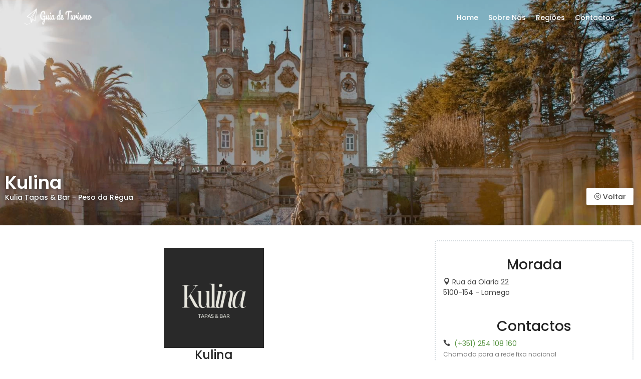

--- FILE ---
content_type: text/html; charset=UTF-8
request_url: https://www.guiadeturismo.pt/estabelecimento/1232/Kulina
body_size: 22292
content:
<!-- DEBUG-VIEW START 4 3 2 APPPATH/Config/../Views/front/layout/footer.php -->
<!-- DEBUG-VIEW START 3 2 APPPATH/Config/../Views/front/layout/footer.php -->
<!DOCTYPE html>
<html lang="en">

<head>
    <meta charset="utf-8">
    <meta http-equiv="X-UA-Compatible" content="IE=edge">
    <meta name="viewport" content="width=device-width, initial-scale=1, shrink-to-fit=no">
    <meta name="description" content="Guia de Turismo">
    <meta name="author" content="WAYacross">
    <title>Guia de Turismo</title>

    <!-- Favicons-->
    <link rel="shortcut icon" href="/assets/front/img/favicon.ico" type="image/x-icon">
    <link rel="apple-touch-icon" type="image/x-icon" href="/assets/front/img/apple-touch-icon-57x57-precomposed.png">
    <link rel="apple-touch-icon" type="image/x-icon" sizes="72x72" href="/assets/front/img/apple-touch-icon-72x72-precomposed.png">
    <link rel="apple-touch-icon" type="image/x-icon" sizes="114x114" href="/assets/front/img/apple-touch-icon-114x114-precomposed.png">
    <link rel="apple-touch-icon" type="image/x-icon" sizes="144x144" href="/assets/front/img/apple-touch-icon-144x144-precomposed.png">

    <!-- GOOGLE WEB FONT -->
    <link href="https://fonts.googleapis.com/css?family=Poppins:300,400,500,600,700&display=swap" rel="stylesheet">

    <!-- BASE CSS -->
    <link href="/assets/front/css/bootstrap_customized.min.css" rel="stylesheet">
    <link href="/assets/front/css/style.css" rel="stylesheet">

    <!-- SPECIFIC CSS -->
    <link href="/assets/front/css/home.css" rel="stylesheet">

    <!-- YOUR CUSTOM CSS -->
    <link href="/assets/front/css/custom.css" rel="stylesheet">

    
<link href="/assets/front/css/detail-page.css" rel="stylesheet">
<link href="/assets/back/css/icons.css?t=1769628065" rel="stylesheet" type="text/css" />
<link href="https://cdnjs.cloudflare.com/ajax/libs/flag-icon-css/3.5.0/css/flag-icon.min.css" rel="stylesheet" type="text/css" />


<style>
    @media (max-width: 768px) {
        .d-xs-none {
            display: none !important;
        }
    }

    #contactsSection .contactLink {
        margin-left: .5rem;
    }
</style>

</head>

<body>



<main>
    <!-- DEBUG-VIEW START 1 APPPATH/Config/../Views/front/layout/topbar.php -->
<header class="header clearfix element_to_stick">
    <div class="container">
        <div id="logo">
            <a href="https://www.guiadeturismo.pt">
                <img src="/assets/img/logo-guiadeturismo1.png?t=1" width="140" height="35" alt="" class="logo_normal">
                <img src="/assets/img/logo_black.png" width="140" height="35" alt="" class="logo_sticky">
            </a>
        </div>

        <!-- /top_menu -->
        <a href="#0" class="open_close">
            <i class="icon_menu"></i><span>Menu</span>
        </a>
        <nav class="main-menu">
            <div id="header_menu">
                <a href="#0" class="open_close">
                    <i class="icon_close"></i><span>Menu</span>
                </a>
                <a href="https://www.guiadeturismo.pt"><img src="/assets/img/logo-guiadeturismo.png" width="140" height="35" alt=""></a>
            </div>
            <ul>
                <li><a href="https://www.guiadeturismo.pt">Home</a></li>
                <li><a href="https://www.guiadeturismo.pt/sobre-nos">Sobre Nós</a></li>
                <li><a href="https://www.guiadeturismo.pt/regioes">Regiões</a></li>
                <li><a href="https://www.guiadeturismo.pt/contactos">Contactos</a></li>
            </ul>
        </nav>
    </div>
</header>
<!-- /header -->
<!-- DEBUG-VIEW ENDED 1 APPPATH/Config/../Views/front/layout/topbar.php -->

    
<div class="hero_in detail_page background-image" data-background="url('https://www.guiadeturismo.pt/upload/Estabelecimentos/lamego/kulina/417453392_122109041126218348_8721991695271048646_n.webp')">
    <div class="wrapper opacity-mask" data-opacity-mask="rgba(0, 0, 0, 0.1)">

        <div class="container">
            <div class="main_info">
                <div class="row">
                    <div class="col-xl-6 col-lg-6 col-md-6">
                        <h1>Kulina</h1>
                        <h2 style="color: white; font-size: 14px; text-shadow: 0 0 5px #222222;">Kulia Tapas & Bar - Peso da Régua</h2>
                    </div>
                    <div class="col-xl-6 col-lg-6 col-md-6">
                        <div class="buttons clearfix">
                            <a href="#" onclick="window.history.back();" class="btn_hero wishlist"><span class="arrow_carrot-2left_alt2" ></span> Voltar</a>
                        </div>
                    </div>
                </div>
            </div>
        </div>
    </div>
</div>


<div class="container margin_detail">
    <div class="row">
        <div class="col-lg-8">

            <div class="tabs_detail">

                <div class="tab-content" role="tablist">
                    <div id="pane-A" class="card tab-pane fade show active" role="tabpanel" aria-labelledby="tab-A">

                        <div class="card-header" role="tab" id="heading-A">
                            <div class="text-center">
                                <img src="https://www.guiadeturismo.pt/upload/Estabelecimentos/lamego/kulina/417438169_122109037802218348_3115036077385941582_n.webp" alt="Logo Kulina" style="max-height: 200px">
                            </div>
                            <h5><a class="collapsed" data-toggle="collapse" href="#collapse-A" aria-expanded="true" aria-controls="collapse-A">Kulina</a></h5>
                        </div>

                        <div id="collapse-A" class="collapse show" role="tabpanel" aria-labelledby="heading-A">
                            <div class="card-body info_content" style="padding-top: 0!important;">

                                <div class="text-center d-xs-none">
                                    <img src="https://www.guiadeturismo.pt/upload/Estabelecimentos/lamego/kulina/417438169_122109037802218348_3115036077385941582_n.webp" alt="Logo  Kulina" style="max-height: 200px">
                                </div>

                                <div class="row">
                                    <div class="col-12">
                                        <h2 class=" d-xs-none">Kulina</h2>
                                        <div id="itemDescrition">
                                            Cozinha de Autor<br />Almoços - Jantares <br /><br /><strong>Especialidades:</strong><br />
<ul>
<li>Bacalhau à Lamesense</li>
<li>Naco da vazia Argentino</li>
<li>O preguinho da avó</li>
<li>Bifana invicta Moelas tripeirras</li>
<li>Rissol artesanal de legumes</li>
<li>Cogumelos à bulhão pato (vegetariano)</li>
</ul>
<strong>Sobremesas:</strong> <br />
<ul>
<li>Tarte de queijo basque com gelado de goiaba</li>
<li>Pudim abade de prisco com gelado queijo da serra</li>
<li>Mousse de chocolate negro com flor de sal</li>
</ul>
Vinhos de produtores do Douro<br /><br />Zona Histórica de Lamego<br />Situado a 20 metros da Nacional2 N2                                        </div>
                                    </div>
                                </div>

                                <div class="add_bottom_25"></div>
                                <div class="pictures magnific-gallery clearfix">
                                                                            <figure><a href="https://www.guiadeturismo.pt/upload/Estabelecimentos/lamego/kulina/434381111_17848453383176002_1845444718194183325_n.webp" title="" data-effect="mfp-zoom-in"><img src="https://www.guiadeturismo.pt/upload/Estabelecimentos/lamego/kulina/434381111_17848453383176002_1845444718194183325_n.webp" data-src="https://www.guiadeturismo.pt/upload/Estabelecimentos/lamego/kulina/434381111_17848453383176002_1845444718194183325_n.webp" class="lazy" alt=""></a></figure>
                                                                            <figure><a href="https://www.guiadeturismo.pt/upload/Estabelecimentos/lamego/kulina/433691880_122124534680218348_5763986716009807215_n.webp" title="" data-effect="mfp-zoom-in"><img src="https://www.guiadeturismo.pt/upload/Estabelecimentos/lamego/kulina/433691880_122124534680218348_5763986716009807215_n.webp" data-src="https://www.guiadeturismo.pt/upload/Estabelecimentos/lamego/kulina/433691880_122124534680218348_5763986716009807215_n.webp" class="lazy" alt=""></a></figure>
                                                                            <figure><a href="https://www.guiadeturismo.pt/upload/Estabelecimentos/lamego/kulina/432369209_122122314350218348_4218044078603622548_n.webp" title="" data-effect="mfp-zoom-in"><img src="https://www.guiadeturismo.pt/upload/Estabelecimentos/lamego/kulina/432369209_122122314350218348_4218044078603622548_n.webp" data-src="https://www.guiadeturismo.pt/upload/Estabelecimentos/lamego/kulina/432369209_122122314350218348_4218044078603622548_n.webp" class="lazy" alt=""></a></figure>
                                                                            <figure><a href="https://www.guiadeturismo.pt/upload/Estabelecimentos/lamego/kulina/430056204_122120945750218348_7443978678528318336_n.webp" title="" data-effect="mfp-zoom-in"><img src="https://www.guiadeturismo.pt/upload/Estabelecimentos/lamego/kulina/430056204_122120945750218348_7443978678528318336_n.webp" data-src="https://www.guiadeturismo.pt/upload/Estabelecimentos/lamego/kulina/430056204_122120945750218348_7443978678528318336_n.webp" class="lazy" alt=""></a></figure>
                                    
                                </div>
                            </div>
                        </div>
                    </div>
                </div>
                <!-- /tab-content -->
            </div>
            <!-- /tabs_detail -->
        </div>
        <!-- /col -->

        <div class="col-lg-4" id="sidebar_fixed">
            <div class="box_booking">
                                    <div class="row">
                        <div class="col-12 margin_30_40">
                            <h3 class="text-center">Morada</h3>
                            <div class="col-12"><i class="icon_pin"></i> Rua da Olaria 22</div>                            <div class="col-12"></i> 5100-154  - Lamego</div>                        </div>
                    </div>
                
                                    <div class="row add_bottom_25" id="contactsSection">
                        <div class="col-12">
                            <h3 class="text-center">Contactos</h3>
                            <div class="col-12"><i class="icon_phone"></i><a href="tel:(+351) 254 108 160" class="contactLink">(+351) 254 108 160</a></div>                            <div class="col-12"><span class="text-muted" style="color: gray; font-size: 12px">Chamada para a rede fixa nacional</span></div>                                                                                                                <div class="col-12"><i class="icon_mail"></i><a href="mailto:kulinarestaurante@gmail.com" class="contactLink">kulinarestaurante@gmail.com</a></div>                        </div>
                    </div>
                
                                    <div class="row add_bottom_25">
                        <div class="col-12">
                            <h3 class="text-center">Redes Sociais</h3>

                            <ul class="share-buttons">
                                <li><a class="fb-share" href="https://www.facebook.com/profile.php?id=61556550461557" target="_blank"><i class="social_facebook"></i> </a></li>                                <li><a style="color: #C32aa3" href="https://www.instagram.com/kulinarestaurante/" target="_blank"><i class="social_instagram"></i> </a></li>                                                                <li><a class="" href="https://www.google.com/maps/place/Kulina/@41.096953,-7.8077742,21z/data=!3m1!5s0xd24ac9fe4beeaf5:0x2ae4f046b42f3508!4m16!1m9!4m8!1m0!1m6!1m2!1s0xd24ad9b4e32caa7:0x3c7df7e1f855731f!2skulina+lamego!2m2!1d-7.8077217!2d41.0970812!3m5!1s0xd24ad9b4e32caa7:0x3c7df7e1f855731f!8m2!3d41.0970812!4d-7.8077217!16s%2Fg%2F11vt40fmmc?entry=ttu" target="_blank"><img src="/assets/front/img/googlePlaces.png" height="18" alt="Google Places"></a></li>                                                                                            </ul>
                        </div>
                    </div>
                
                                <div class="row add_bottom_25">
                    <div class="col-12">
                        <h3 class="text-center">Linguagem</h3>

                        <ul class="share-buttons">
                            
                            <li><a href="#" title="Falamos Portugues"><i class="flag-icon flag-icon-pt"></i></a></li>                            
                            <li><a href="#" title="Speak English"><i class="flag-icon flag-icon-gb"></i></a></li>                            
                            <li><a href="#" title="Parlons Français"><i class="flag-icon flag-icon-fr"></i></a></li>                            
                            <li><a href="#" title="Habla Español"><i class="flag-icon flag-icon-es"></i></a></li>                            
                            <li><a href="#" title="Spricht Deutsch"><i class="flag-icon flag-icon-de"></i></a></li>                            
                                                        
                            <li><a href="#" title="Noi parliamo Italiano"><i class="flag-icon flag-icon-it"></i></a></li>                            
                                                                                </ul>
                    </div>
                </div>
                
                                    <div class="row add_bottom_25">
                        <div class="col-12">
                            <h3 class="text-center">Outros</h3>

                            <ul class="share-buttons">
                                
                                    <li><a href="#" title="Acesso para pessoas com mobilidade reduzida"><img src="https://www.guiadeturismo.pt/upload/icons/Simbolo-PCD.webp" width="25" alt="Acesso para pessoas com mobilidade reduzida"><br>Acesso para pessoas com mobilidade reduzida</a></li>                                
                                                                    
                                                                    
                                    <li><a href="#" title="Zona pedonal"><img src="https://www.guiadeturismo.pt/upload/icons/icons8-pedestrians-96.webp" width="25" alt="Zona pedonal"><br>Zona pedonal</a></li>                                
                                                                    
                                    <li><a href="#" title="Fraldário"><img src="https://www.guiadeturismo.pt/upload/icons/icons8-mother-room-96.webp" width="25" alt="Fraldário"><br>Fraldário</a></li>                                
                                    <li><a href="#" title=" Ar condicionado"><img src="https://www.guiadeturismo.pt/upload/icons/icons8-air-conditioner-96.webp" width="25" alt=" Ar condicionado"><br> Ar condicionado</a></li>                                
                                    <li><a href="#" title="WC"><img src="https://www.guiadeturismo.pt/upload/icons/icons8-water-closet-96.webp" width="25" alt="WC"><br>WC</a></li>                                
                                    <li><a href="#" title="Cadeira para criança"><img src="https://www.guiadeturismo.pt/upload/icons/icons8-highchair-60.webp" width="25" alt="Cadeira para criança"><br>Cadeira para criança</a></li>                                
                                    <li><a href="#" title="Aceita Animais de Estimação"><img src="https://www.guiadeturismo.pt/upload/icons/animais-de-estimacao.webp" width="25" alt="Aceita Animais de Estimação"><br>Aceita Animais de Estimação</a></li>                                
                                    <li><a href="#" title="WiFi"><img src="https://www.guiadeturismo.pt/upload/icons/icons8-wi-fi-logo-50.webp" width="25" alt="WiFi"><br>WiFi</a></li>                                
                                    <li><a href="#" title="Música Ambiente"><img src="https://www.guiadeturismo.pt/upload/icons/icons8-radio-emoji-48.webp" width="25" alt="Música Ambiente"><br>Música Ambiente</a></li>                                
                                    <li><a href="#" title="TVs Desportivas"><img src="https://www.guiadeturismo.pt/upload/icons/icons8-tv-50.webp" width="25" alt="TVs Desportivas"><br>TVs Desportivas</a></li>                                
                                                                                                </ul>
                        </div>
                    </div>
                
<!--                --><!--.-->
<!--                    <div class="row ">-->
<!--                        <div class="col-12">-->
<!--                            <h3 class="text-center">Mapa</h3>-->
<!--                            <iframe src="https://www.google.com/maps/embed/v1/place?key=AIzaSyBUcImzDACFsY5rR9DL5_h9ax3Fvyoftew&q=--><!--" width="100%" height="350px" style="border:0"></iframe>-->
<!--                        </div>-->
<!--                    </div>-->
<!--                -->
                                                    <div class="row">
                        <div class="col-12">
                            <h3 class="text-center">Mapa</h3>
                            <iframe
                                    width="100%"
                                    height="350px"
                                    frameborder="0"
                                    style="border:0"
                                    src="https://www.google.com/maps?cid=0xd24ad9b4e32caa7:0x3c7df7e1f855731f&amp;output=embed"
                                    allowfullscreen>
                            </iframe>

                                                    </div>
                    </div>
                


            </div>

        </div>

    </div>
    <!-- /row -->
</div>



</main>
<!-- /main -->

<footer>
    <div class="container">
        <div class="row">
            <div class="col-lg-3 col-md-6">
                <h3 data-target="#collapse_1">Links Úteis</h3>
                <div class="collapse dont-collapse-sm links" id="collapse_1">
                    <ul>
                        <li><a href="https://www.guiadeturismo.pt/sobre-nos">Sobre Nós</a></li>
                        <li><a href="https://www.guiadeturismo.pt/regioes">Regiões</a></li>
                        <li><a href="https://www.guiadeturismo.pt/contactos">Contactos</a></li>
                    </ul>
                </div>
            </div>
            <div class="col-lg-3 col-md-6">
                <h3 data-target="#collapse_3">Contacts</h3>
                <div class="collapse dont-collapse-sm contacts" id="collapse_3">
                    <ul>
                        <li><i class="icon_house_alt"></i>Rua João Manuel Belo Rodeia, n.º224 2415-792 Leiria</li>
                        <li><i class="icon_mobile"></i>(+351) 919 321 982<br><span class="text-muted" style="font-size: 10px; display: flex">(chamada para a rede movel nacional)</span></li>
                        <li><i class="icon_mail_alt"></i><a href="mailto:mcsedicao@gmail.com">mcsedicao@gmail.com</a></li>
                    </ul>
                </div>
            </div>
            <div class="col-lg-3 col-md-6">

            </div>
            <div class="col-lg-3 col-md-6">
                <h3>Segue nos</h3>

                <div class="collapse dont-collapse-sm" id="collapse_4">

                    <div class="follow_us">
                        <ul>
                                                        <li><a href="https://www.facebook.com/www.guiadeturismo.pt" target="_blank"><img src="[data-uri]" data-src="/assets/front/img/facebook_icon.svg" alt="" class="lazy"></a></li>                            <li><a href="https://instagram.com/mariaceusantos" target="_blank"><img src="[data-uri]" data-src="/assets/front/img/instagram_icon.svg" alt="" class="lazy"></a></li>                                                    </ul>
                    </div>
                </div>
            </div>
        </div>
        <!-- /row-->
        <hr>
        <div class="row add_bottom_25">
            <div class="col-lg-6">
                <ul class="footer-selector clearfix">

                </ul>
            </div>
            <div class="col-lg-6">
                <ul class="additional_links">
                                                            <li><span>© 2026 WAYacross</span></li>
                </ul>
            </div>
        </div>
    </div>
</footer>
<!--/footer-->

<div id="toTop"></div><!-- Back to top button -->

<div class="layer"></div><!-- Opacity Mask Menu Mobile -->


<!-- DEBUG-VIEW START 2 APPPATH/Config/../Views/front/layout/footer.php -->
<!-- COMMON SCRIPTS -->
<script src="/assets/front/js/common_scripts.min.js"></script>
<script src="/assets/front/js/common_func.js"></script>
<script src="/assets/front/assets/validate.js"></script>
<!-- DEBUG-VIEW ENDED 2 APPPATH/Config/../Views/front/layout/footer.php -->

<script src="/assets/front/js/sticky_sidebar.min.js"></script>
<script src="/assets/front/js/specific_detail.js"></script>

</body>
</html>
<!-- DEBUG-VIEW ENDED 3 2 APPPATH/Config/../Views/front/layout/footer.php -->

<!-- DEBUG-VIEW ENDED 4 3 2 APPPATH/Config/../Views/front/layout/footer.php -->


--- FILE ---
content_type: text/css
request_url: https://www.guiadeturismo.pt/assets/front/css/home.css
body_size: 18219
content:
.owl-theme.categories_carousel {
  margin-top: 30px;
}
.owl-theme.categories_carousel .item a {
  background-color: #fff;
  padding: 20px 20px;
  text-align: center;
  -webkit-border-radius: 3px;
  -moz-border-radius: 3px;
  -ms-border-radius: 3px;
  border-radius: 3px;
  position: relative;
  margin-bottom: 25px;
}
.owl-theme.categories_carousel .item a:hover {
  -webkit-box-shadow: 0 20px 20px -20px rgba(0, 0, 0, 0.25);
  -moz-box-shadow: 0 20px 20px -20px rgba(0, 0, 0, 0.25);
  box-shadow: 0 20px 20px -20px rgba(0, 0, 0, 0.25);
}
.owl-theme.categories_carousel .item a i {
  font-size: 70px;
  font-size: 4.375rem;
  margin: 0;
  padding: 0;
  display: block;
}
.owl-theme.categories_carousel .item a h3 {
  font-size: 18px;
  font-size: 1.125rem;
  margin: 0;
}
.owl-theme.categories_carousel .item a small {
  color: #444;
}
.owl-theme.categories_carousel .owl-nav {
  position: absolute;
  top: 35%;
  left: 0;
  width: 100%;
  margin: 0 !important;
}
.owl-theme.categories_carousel .owl-nav .owl-prev,
.owl-theme.categories_carousel .owl-nav .owl-next {
  width: 46px;
  height: 46px;
  position: absolute;
  top: 0;
  display: block !important;
}
.owl-theme.categories_carousel .owl-nav .owl-prev {
  left: -48px;
}
.owl-theme.categories_carousel .owl-nav .owl-next {
  right: -48px;
}
.owl-theme.categories_carousel .owl-nav .owl-prev i,
.owl-theme.categories_carousel .owl-nav .owl-next i {
  font-size: 46px;
  font-size: 2.875rem;
  color: #ccc;
  -moz-transition: all 0.3s ease-in-out;
  -o-transition: all 0.3s ease-in-out;
  -webkit-transition: all 0.3s ease-in-out;
  -ms-transition: all 0.3s ease-in-out;
  transition: all 0.3s ease-in-out;
}
.owl-theme.categories_carousel .owl-nav .owl-prev i:hover,
.owl-theme.categories_carousel .owl-nav .owl-next i:hover {
  color: #589442;
}
.owl-theme.categories_carousel .owl-nav .owl-prev.disabled i,
.owl-theme.categories_carousel .owl-nav .owl-next.disabled i {
  opacity: 0;
}
.owl-theme.categories_carousel .owl-nav .owl-prev.disabled i:hover,
.owl-theme.categories_carousel .owl-nav .owl-next.disabled i:hover {
  color: #ccc;
}

.owl-theme.categories_carousel .item a, .item_version_2 a {
  display: block;
}
.owl-theme.categories_carousel .item a span, .item_version_2 a span {
  position: absolute;
  right: 15px;
  top: 15px;
  display: inline-block;
  line-height: 37px;
  background-color: #f0f0f0;
  color: #777;
  font-size: 12px;
  font-size: 0.75rem;
  -webkit-border-radius: 50%;
  -moz-border-radius: 50%;
  -ms-border-radius: 50%;
  border-radius: 50%;
  width: 35px;
  height: 35px;
  text-align: center;
  font-weight: 500;
  z-index: 9;
}
.owl-theme.categories_carousel .item a figure, .item_version_2 a figure {
  position: relative;
  overflow: hidden;
  width: 100%;
  height: 100%;
  margin: 0;
}
.owl-theme.categories_carousel .item a figure img, .item_version_2 a figure img {
  width: 100%;
  height: auto;
  -moz-transition: all 0.3s ease-in-out;
  -o-transition: all 0.3s ease-in-out;
  -webkit-transition: all 0.3s ease-in-out;
  -ms-transition: all 0.3s ease-in-out;
  transition: all 0.3s ease-in-out;
  -webkit-transform: scale(1);
  -moz-transform: scale(1);
  -ms-transform: scale(1);
  -o-transform: scale(1);
  transform: scale(1);
}
.owl-theme.categories_carousel .item a:hover figure img, .item_version_2 a:hover figure img {
  -webkit-transform: scale(1.1);
  -moz-transform: scale(1.1);
  -ms-transform: scale(1.1);
  -o-transform: scale(1.1);
  transform: scale(1.1);
}

.item_version_2 a {
  -webkit-border-radius: 5px;
  -moz-border-radius: 5px;
  -ms-border-radius: 5px;
  border-radius: 5px;
  overflow: hidden;
  margin-bottom: 25px;
}
@media (max-width: 767px) {
  .item_version_2 a {
    margin-bottom: 15px;
  }
}
.item_version_2 a:hover {
  -webkit-box-shadow: 0 20px 20px -20px rgba(0, 0, 0, 0.5);
  -moz-box-shadow: 0 20px 20px -20px rgba(0, 0, 0, 0.5);
  box-shadow: 0 20px 20px -20px rgba(0, 0, 0, 0.5);
}
.item_version_2 a .info {
  position: absolute;
  width: 100%;
  z-index: 9;
  padding: 25px 20px 15px 20px;
  color: #fff;
  left: 0;
  bottom: 0;
  background: transparent;
  background: -webkit-linear-gradient(top, transparent, #000);
  background: linear-gradient(to bottom, transparent, #000);
  box-sizing: border-box;
}
.item_version_2 a .info h3 {
  color: #fff;
  font-size: 18px;
  font-size: 1.125rem;
  margin: 0;
}
@media (max-width: 575px) {
  .item_version_2 a .info h3 {
    font-size: 21px;
    font-size: 1.3125rem;
  }
}
@media (max-width: 575px) {
  .item_version_2 a .info small {
    font-size: 14px;
    font-size: 0.875rem;
  }
}
.item_version_2 a figure span {
  font-weight: 600;
}

/* Home video background*/
.header-video {
  position: relative;
  overflow: hidden;
  background-color: lightgray;
  height: 580px !important;
}
.header-video h1, .header-video h3 {
  color: #fff;
  line-height: 1;
  font-size: 48px;
  font-size: 3rem;
  margin: 0;
  font-weight: 500;
}
@media (max-width: 767px) {
  .header-video h1, .header-video h3 {
    font-size: 36px;
    font-size: 2.25rem;
  }
}
.header-video p {
  font-size: 28px;
  font-size: 1.75rem;
  font-weight: 300;
  display: block;
}
@media (max-width: 767px) {
  .header-video p {
    font-size: 21px;
    font-size: 1.3125rem;
  }
}

#hero_video {
  position: relative;
  background-size: cover;
  color: #fff;
  width: 100%;
  height: 100%;
  z-index: 99;
}

video {
  position: absolute;
  top: 0;
  bottom: 0;
  left: 0;
  right: 0;
  width: 100%;
}

#hero_video iframe {
  height: 100%;
  width: 100%;
}

.teaser-video {
  width: 100%;
  height: auto;
}

.header-video--media {
  width: 100%;
  height: auto;
}

@media (max-width: 1024px) {
  #hero_video {
    background: #ededed url(../img/home_section_1.jpg) center center no-repeat;
    -webkit-background-size: cover;
    -moz-background-size: cover;
    -o-background-size: cover;
    background-size: cover;
    background-position: center;
  }

  .header-video {
    background: none;
  }
}
/* Home video carousel on top */
#carousel-home {
  position: relative;
}
#carousel-home .static {
  position: static;
}
#carousel-home .cover {
  background-size: cover;
  background-position: center;
  background-repeat: no-repeat;
  position: absolute;
  left: 0;
  top: 0;
  bottom: 0;
  right: 0;
  z-index: 2;
  opacity: 1 !important;
}
#carousel-home .owl-carousel .owl-slide {
  height: 660px;
  position: relative;
}
@media (max-width: 767px) {
  #carousel-home .owl-carousel .owl-slide {
    height: 480px;
  }
}
#carousel-home .owl-carousel .owl-slide-animated {
  -webkit-transform: translateX(20px);
  -moz-transform: translateX(20px);
  -ms-transform: translateX(20px);
  -o-transform: translateX(20px);
  transform: translateX(20px);
  opacity: 0;
  visibility: hidden;
  -moz-transition: all 0.05s ease;
  -o-transition: all 0.05s ease;
  -webkit-transition: all 0.05s ease;
  -ms-transition: all 0.05s ease;
  transition: all 0.05s ease;
}
#carousel-home .owl-carousel .owl-slide-animated.is-transitioned {
  -webkit-transform: none;
  -moz-transform: none;
  -ms-transform: none;
  -o-transform: none;
  transform: none;
  opacity: 1;
  visibility: visible;
  -moz-transition: all 0.5s ease;
  -o-transition: all 0.5s ease;
  -webkit-transition: all 0.5s ease;
  -ms-transition: all 0.5s ease;
  transition: all 0.5s ease;
}
#carousel-home .owl-carousel .owl-slide-title.is-transitioned {
  transition-delay: 0.2s;
  -webkit-transition-delay: 0.2s;
  -moz-transition-delay: 0.2s;
  -o-transition-delay: 0.2s;
}
#carousel-home .owl-carousel .owl-slide-subtitle.is-transitioned {
  transition-delay: 0.35s;
  -webkit-transition-delay: 0.35s;
  -moz-transition-delay: 0.35s;
  -o-transition-delay: 0.35s;
}
#carousel-home .owl-carousel .owl-slide-cta.is-transitioned {
  transition-delay: 0.5s;
  -webkit-transition-delay: 0.5s;
  -moz-transition-delay: 0.5s;
  -o-transition-delay: 0.5s;
}
#carousel-home .owl-carousel .owl-dots {
  bottom: 15px;
  width: 100%;
  position: absolute;
}

.slide-text {
  padding-top: 15px;
  font-size: 21px;
  font-size: 1.3125rem;
}
.slide-text h2, .slide-text h3 {
  font-size: 46px;
  font-size: 2.875rem;
  font-weight: 900;
  text-transform: uppercase;
  line-height: 1;
}
@media (max-width: 767px) {
  .slide-text h2, .slide-text h3 {
    font-size: 42px;
    font-size: 2.625rem;
  }
}
.slide-text strong {
  font-weight: 700;
  font-size: 28px;
  font-size: 1.75rem;
}
.slide-text.white {
  color: #fff;
}
.slide-text.white h2, .slide-text.white h3 {
  color: #fff;
}

#icon_drag_mobile {
  position: absolute;
  right: 20px;
  bottom: 20px;
  background: url(../img/drag_icon.svg) 0 0 no-repeat;
  width: 50px;
  height: 30px;
  opacity: 0.6;
  z-index: 99;
  display: none;
}
@media (max-width: 767px) {
  #icon_drag_mobile {
    display: block;
  }
}

.categories_grid {
  margin-bottom: 20px;
}
.categories_grid .margin {
  margin: 10px 0 0 0;
}
@media (max-width: 767px) {
  .categories_grid .margin {
    margin: 0;
  }
}
.categories_grid a {
  display: block;
  position: relative;
  left: 0;
  top: 0;
  width: 100%;
  height: 100%;
  overflow: hidden;
  -webkit-border-radius: 5px;
  -moz-border-radius: 5px;
  -ms-border-radius: 5px;
  border-radius: 5px;
}
@media (max-width: 767px) {
  .categories_grid a {
    height: 180px;
    margin-bottom: 10px;
  }
}
.categories_grid a .wrapper {
  width: 100%;
  background: transparent;
  background: -webkit-linear-gradient(top, transparent, #000);
  background: linear-gradient(to bottom, transparent, #000);
  position: absolute;
  left: 0;
  bottom: 0;
  line-height: 1;
  padding: 100px 20px 20px 20px;
}
.categories_grid a .wrapper h2 {
  color: #fff;
  font-weight: 400;
  font-size: 24px;
  font-size: 1.5rem;
  margin: 0;
  -webkit-transform: translateY(20px) translateZ(0);
  -moz-transform: translateY(20px) translateZ(0);
  -ms-transform: translateY(20px) translateZ(0);
  -o-transform: translateY(20px) translateZ(0);
  transform: translateY(20px) translateZ(0);
  -webkit-transition: all 0.3s cubic-bezier(0.77, 0, 0.175, 1);
  -moz-transition: all 0.3s cubic-bezier(0.77, 0, 0.175, 1);
  -ms-transition: all 0.3s cubic-bezier(0.77, 0, 0.175, 1);
  -o-transition: all 0.3s cubic-bezier(0.77, 0, 0.175, 1);
  transition: all 0.3s cubic-bezier(0.77, 0, 0.175, 1);
}
.categories_grid a .wrapper p {
  color: #fff;
  opacity: 0;
  margin: 0;
  font-size: 14px;
  font-size: 0.875rem;
  font-weight: 500;
  -webkit-transform: translateY(20px) translateZ(0);
  -moz-transform: translateY(20px) translateZ(0);
  -ms-transform: translateY(20px) translateZ(0);
  -o-transform: translateY(20px) translateZ(0);
  transform: translateY(20px) translateZ(0);
  -webkit-transition: all 0.3s cubic-bezier(0.77, 0, 0.175, 1);
  -moz-transition: all 0.3s cubic-bezier(0.77, 0, 0.175, 1);
  -ms-transition: all 0.3s cubic-bezier(0.77, 0, 0.175, 1);
  -o-transition: all 0.3s cubic-bezier(0.77, 0, 0.175, 1);
  transition: all 0.3s cubic-bezier(0.77, 0, 0.175, 1);
}
.categories_grid a img {
  -moz-transition: all 0.3s ease-in-out;
  -o-transition: all 0.3s ease-in-out;
  -webkit-transition: all 0.3s ease-in-out;
  -ms-transition: all 0.3s ease-in-out;
  transition: all 0.3s ease-in-out;
  -webkit-transform: scale(1);
  -moz-transform: scale(1);
  -ms-transform: scale(1);
  -o-transform: scale(1);
  transform: scale(1);
}
.categories_grid a:hover img {
  -webkit-transform: scale(1.05);
  -moz-transform: scale(1.05);
  -ms-transform: scale(1.05);
  -o-transform: scale(1.05);
  transform: scale(1.05);
}
.categories_grid a:hover h2 {
  -webkit-transform: translateY(-5px) translateZ(0);
  -moz-transform: translateY(-5px) translateZ(0);
  -ms-transform: translateY(-5px) translateZ(0);
  -o-transform: translateY(-5px) translateZ(0);
  transform: translateY(-5px) translateZ(0);
}
.categories_grid a:hover p {
  opacity: 0.8;
  transition-delay: 0.2s;
  -webkit-transform: translateY(0) translateZ(0);
  -moz-transform: translateY(0) translateZ(0);
  -ms-transform: translateY(0) translateZ(0);
  -o-transform: translateY(0) translateZ(0);
  transform: translateY(0) translateZ(0);
}

.carousel_4 {
  margin-bottom: 55px;
}
@media (max-width: 991px) {
  .carousel_4 {
    margin-bottom: 40px;
  }
}
.carousel_4 .strip {
  margin-bottom: 5px;
}
@media (max-width: 991px) {
  .carousel_4 .strip {
    margin-bottom: 15px;
  }
}

.banner {
  background-position: center center;
  background-repeat: no-repeat;
  -webkit-border-radius: 5px;
  -moz-border-radius: 5px;
  -ms-border-radius: 5px;
  border-radius: 5px;
  overflow: hidden;
  -webkit-background-size: cover;
  -moz-background-size: cover;
  -o-background-size: cover;
  background-size: cover;
  width: 100%;
  height: 350px;
  margin-bottom: 60px;
  position: relative;
}
.banner .wrapper {
  color: #fff;
  padding: 60px;
}
@media (max-width: 767px) {
  .banner .wrapper {
    padding: 30px;
  }
}
.banner .wrapper small {
  text-transform: uppercase;
  font-size: 14px;
  font-size: 0.875rem;
  font-weight: 500;
}
.banner .wrapper h3 {
  color: #fff;
  font-size: 32px;
  font-size: 2rem;
  margin: 10px 0 0 0;
}
.banner .wrapper p {
  font-size: 21px;
  font-size: 1.3125rem;
}
.banner.version_2 {
  background: #589442 url(../img/pattern.svg) repeat;
  height: 230px;
  margin: 5px 0 20px 0;
}
@media (max-width: 991px) {
  .banner.version_2 {
    display: none;
  }
}

.list_home ul {
  list-style: none;
  margin: 0;
  padding: 0;
}

/* WAYARCOSS changes START */
.list_home ul li{
  border: 1px solid #ededed;
  -webkit-border-radius: 5px;
  -moz-border-radius: 5px;
  -ms-border-radius: 5px;
  border-radius: 5px;
  padding: 15px;
  color: #444;
  margin-bottom: 30px;
  min-height: 200px;
  display: block;
}

.list_home ul li > a{
  display: inline-block;
  position: relative;
  float: left;
  min-width: 200px!important;
  min-height: 200px!important;
  margin: -15px 15px 0 -15px;
}
.list_home ul li a figure {
  min-height: 200px;!important;
}
.list_home ul li .score {
  float: right;
}
/*
.list_home ul li a{
  border: 1px solid #ededed;
  -webkit-border-radius: 5px;
  -moz-border-radius: 5px;
  -ms-border-radius: 5px;
  border-radius: 5px;
  padding: 15px 15px 15px 225px;
  color: #444;
  margin-bottom: 30px;
  min-height: 130px;
  display: block;
}*/
@media (max-width: 1199px) {
  .list_home ul li a{
    padding: 15px;
  }
}
@media (max-width: 575px) {
  .list_home ul li a{
    padding: 15px;
    min-height: inherit;
  }
}

/*
.list_home ul li a{
  display: inline-block;
  position: relative;
  width: 100%;
}
.list_home ul li a{
  border: 1px solid #ededed;
  -webkit-border-radius: 5px;
  -moz-border-radius: 5px;
  -ms-border-radius: 5px;
  border-radius: 5px;
  padding: 15px 15px 15px 225px;
  color: #444;
  margin-bottom: 30px;
  min-height: 130px;
  display: block;
}
@media (max-width: 1199px) {
  .list_home ul li a{
    padding: 15px 15px 15px 145px;
  }
}
@media (max-width: 575px) {
  .list_home ul li a{
    padding: 145px 15px 15px 15px;
    min-height: inherit;
  }
}
*/
/* WAYARCOSS changes END */

.list_home ul li a figure {
  -webkit-border-radius: 5px 0 0 5px;
  -moz-border-radius: 5px 0 0 5px;
  -ms-border-radius: 5px 0 0 5px;
  border-radius: 5px 0 0 5px;
  width: 200px;
  height: 130px;
  overflow: hidden;
  position: absolute;
  left: 0;
  top: 0;
}
@media (max-width: 1199px) {
  .list_home ul li a figure {
    width: 120px;
  }
}
@media (max-width: 575px) {
  .list_home ul li a figure {
    position: absolute;
    width: 100%;
    top: 0;
    left: 0;
    right: 0;
    -webkit-border-radius: 5px 5px 0 0;
    -moz-border-radius: 5px 5px 0 0;
    -ms-border-radius: 5px 5px 0 0;
    border-radius: 5px 5px 0 0;
  }
}
.list_home ul li a figure img {
  width: 200px;
  height: auto;
  position: absolute;
  left: 50%;
  top: 50%;
  -webkit-transform: translate(-50%, -50%) scale(1);
  -moz-transform: translate(-50%, -50%) scale(1);
  -ms-transform: translate(-50%, -50%) scale(1);
  -o-transform: translate(-50%, -50%) scale(1);
  transform: translate(-50%, -50%) scale(1);
  -moz-transition: all 0.3s ease-in-out;
  -o-transition: all 0.3s ease-in-out;
  -webkit-transition: all 0.3s ease-in-out;
  -ms-transition: all 0.3s ease-in-out;
  transition: all 0.3s ease-in-out;
  -webkit-backface-visibility: hidden;
  -moz-backface-visibility: hidden;
  -ms-backface-visibility: hidden;
  -o-backface-visibility: hidden;
  backface-visibility: hidden;
}
@media (max-width: 575px) {
  .list_home ul li a figure img {
    width: 100%;
    max-width: 100%;
    height: auto;
  }
}
.list_home ul li a .score {
  position: absolute;
  top: 10px;
  right: 10px;
}
.list_home ul li a em {
  font-size: 12px;
  font-size: 0.75rem;
}
.list_home ul li a h3 {
  font-size: 18px;
  font-size: 1.125rem;
  margin-bottom: 0;
}
.list_home ul li a small {
  font-size: 14px;
  font-size: 0.875rem;
  color: #777;
}
.list_home ul li a ul {
  margin-top: 10px;
}
.list_home ul li a ul li {
  display: inline-block;
  width: auto;
  margin: 0 5px 0 0;
}
.list_home ul li a ul li:last-child {
  margin: 0;
}
.list_home ul li a ul li .ribbon {
  position: static;
}
.list_home ul li a:hover {
  -webkit-box-shadow: 0 2px 4px rgba(3, 27, 78, 0.06);
  -moz-box-shadow: 0 2px 4px rgba(3, 27, 78, 0.06);
  box-shadow: 0 2px 4px rgba(3, 27, 78, 0.06);
}
.list_home ul li a:hover img {
  -webkit-transform: translate(-50%, -50%) scale(1.05);
  -moz-transform: translate(-50%, -50%) scale(1.05);
  -ms-transform: translate(-50%, -50%) scale(1.05);
  -o-transform: translate(-50%, -50%) scale(1.05);
  transform: translate(-50%, -50%) scale(1.05);
}
.list_home ul li a:hover h3 {
  color: #589442;
  -moz-transition: all 0.3s ease-in-out;
  -o-transition: all 0.3s ease-in-out;
  -webkit-transition: all 0.3s ease-in-out;
  -ms-transition: all 0.3s ease-in-out;
  transition: all 0.3s ease-in-out;
}

.call_section {
  background-position: top center;
  background-repeat: no-repeat;
  -webkit-background-size: cover;
  -moz-background-size: cover;
  -o-background-size: cover;
  background-size: cover;
  min-height: 380px;
  padding: 8% 0;
}
.call_section .box_1 {
  background-color: #121921;
  color: #fff;
  padding: 45px;
}
.call_section .box_1 p {
  opacity: 0.8;
  font-size: 16px;
  font-size: 1rem;
}
.call_section .box_1 h3 {
  color: #fff;
}


--- FILE ---
content_type: text/css
request_url: https://www.guiadeturismo.pt/assets/back/css/icons.css?t=1769628065
body_size: 425179
content:
/*
Template Name: Skote - Responsive Bootstrap 4 Admin Dashboard
Author: Themesbrand
Version: 1.1.0
Website: https://themesbrand.com/
Contact: themesbrand@gmail.com
File: Icons Css File
*/
/* MaterialDesignIcons.com */
@font-face {
  font-family: "Material Design Icons";
  src: url("../fonts/materialdesignicons-webfont.eot?v=5.0.45");
  src: url("../fonts/materialdesignicons-webfont.eot?#iefix&v=5.0.45") format("embedded-opentype"), url("../fonts/materialdesignicons-webfont.woff2?v=5.0.45") format("woff2"), url("../fonts/materialdesignicons-webfont.woff?v=5.0.45") format("woff"), url("../fonts/materialdesignicons-webfont.ttf?v=5.0.45") format("truetype");
  font-weight: normal;
  font-style: normal; }

.mdi:before,
.mdi-set {
  display: inline-block;
  font: normal normal normal 24px/1 "Material Design Icons";
  font-size: inherit;
  text-rendering: auto;
  line-height: inherit;
  -webkit-font-smoothing: antialiased;
  -moz-osx-font-smoothing: grayscale; }

.mdi-ab-testing::before {
  content: "\F01C9"; }

.mdi-abjad-arabic::before {
  content: "\F1328"; }

.mdi-abjad-hebrew::before {
  content: "\F1329"; }

.mdi-abugida-devanagari::before {
  content: "\F132A"; }

.mdi-abugida-thai::before {
  content: "\F132B"; }

.mdi-access-point::before {
  content: "\F0003"; }

.mdi-access-point-network::before {
  content: "\F0002"; }

.mdi-access-point-network-off::before {
  content: "\F0BE1"; }

.mdi-account::before {
  content: "\F0004"; }

.mdi-account-alert::before {
  content: "\F0005"; }

.mdi-account-alert-outline::before {
  content: "\F0B50"; }

.mdi-account-arrow-left::before {
  content: "\F0B51"; }

.mdi-account-arrow-left-outline::before {
  content: "\F0B52"; }

.mdi-account-arrow-right::before {
  content: "\F0B53"; }

.mdi-account-arrow-right-outline::before {
  content: "\F0B54"; }

.mdi-account-box::before {
  content: "\F0006"; }

.mdi-account-box-multiple::before {
  content: "\F0934"; }

.mdi-account-box-multiple-outline::before {
  content: "\F100A"; }

.mdi-account-box-outline::before {
  content: "\F0007"; }

.mdi-account-cancel::before {
  content: "\F12DF"; }

.mdi-account-cancel-outline::before {
  content: "\F12E0"; }

.mdi-account-cash::before {
  content: "\F1097"; }

.mdi-account-cash-outline::before {
  content: "\F1098"; }

.mdi-account-check::before {
  content: "\F0008"; }

.mdi-account-check-outline::before {
  content: "\F0BE2"; }

.mdi-account-child::before {
  content: "\F0A89"; }

.mdi-account-child-circle::before {
  content: "\F0A8A"; }

.mdi-account-child-outline::before {
  content: "\F10C8"; }

.mdi-account-circle::before {
  content: "\F0009"; }

.mdi-account-circle-outline::before {
  content: "\F0B55"; }

.mdi-account-clock::before {
  content: "\F0B56"; }

.mdi-account-clock-outline::before {
  content: "\F0B57"; }

.mdi-account-cog::before {
  content: "\F1370"; }

.mdi-account-cog-outline::before {
  content: "\F1371"; }

.mdi-account-convert::before {
  content: "\F000A"; }

.mdi-account-convert-outline::before {
  content: "\F1301"; }

.mdi-account-cowboy-hat::before {
  content: "\F0E9B"; }

.mdi-account-details::before {
  content: "\F0631"; }

.mdi-account-details-outline::before {
  content: "\F1372"; }

.mdi-account-edit::before {
  content: "\F06BC"; }

.mdi-account-edit-outline::before {
  content: "\F0FFB"; }

.mdi-account-group::before {
  content: "\F0849"; }

.mdi-account-group-outline::before {
  content: "\F0B58"; }

.mdi-account-hard-hat::before {
  content: "\F05B5"; }

.mdi-account-heart::before {
  content: "\F0899"; }

.mdi-account-heart-outline::before {
  content: "\F0BE3"; }

.mdi-account-key::before {
  content: "\F000B"; }

.mdi-account-key-outline::before {
  content: "\F0BE4"; }

.mdi-account-lock::before {
  content: "\F115E"; }

.mdi-account-lock-outline::before {
  content: "\F115F"; }

.mdi-account-minus::before {
  content: "\F000D"; }

.mdi-account-minus-outline::before {
  content: "\F0AEC"; }

.mdi-account-multiple::before {
  content: "\F000E"; }

.mdi-account-multiple-check::before {
  content: "\F08C5"; }

.mdi-account-multiple-check-outline::before {
  content: "\F11FE"; }

.mdi-account-multiple-minus::before {
  content: "\F05D3"; }

.mdi-account-multiple-minus-outline::before {
  content: "\F0BE5"; }

.mdi-account-multiple-outline::before {
  content: "\F000F"; }

.mdi-account-multiple-plus::before {
  content: "\F0010"; }

.mdi-account-multiple-plus-outline::before {
  content: "\F0800"; }

.mdi-account-multiple-remove::before {
  content: "\F120A"; }

.mdi-account-multiple-remove-outline::before {
  content: "\F120B"; }

.mdi-account-music::before {
  content: "\F0803"; }

.mdi-account-music-outline::before {
  content: "\F0CE9"; }

.mdi-account-network::before {
  content: "\F0011"; }

.mdi-account-network-outline::before {
  content: "\F0BE6"; }

.mdi-account-off::before {
  content: "\F0012"; }

.mdi-account-off-outline::before {
  content: "\F0BE7"; }

.mdi-account-outline::before {
  content: "\F0013"; }

.mdi-account-plus::before {
  content: "\F0014"; }

.mdi-account-plus-outline::before {
  content: "\F0801"; }

.mdi-account-question::before {
  content: "\F0B59"; }

.mdi-account-question-outline::before {
  content: "\F0B5A"; }

.mdi-account-remove::before {
  content: "\F0015"; }

.mdi-account-remove-outline::before {
  content: "\F0AED"; }

.mdi-account-search::before {
  content: "\F0016"; }

.mdi-account-search-outline::before {
  content: "\F0935"; }

.mdi-account-settings::before {
  content: "\F0630"; }

.mdi-account-settings-outline::before {
  content: "\F10C9"; }

.mdi-account-star::before {
  content: "\F0017"; }

.mdi-account-star-outline::before {
  content: "\F0BE8"; }

.mdi-account-supervisor::before {
  content: "\F0A8B"; }

.mdi-account-supervisor-circle::before {
  content: "\F0A8C"; }

.mdi-account-supervisor-outline::before {
  content: "\F112D"; }

.mdi-account-switch::before {
  content: "\F0019"; }

.mdi-account-switch-outline::before {
  content: "\F04CB"; }

.mdi-account-tie::before {
  content: "\F0CE3"; }

.mdi-account-tie-outline::before {
  content: "\F10CA"; }

.mdi-account-tie-voice::before {
  content: "\F1308"; }

.mdi-account-tie-voice-off::before {
  content: "\F130A"; }

.mdi-account-tie-voice-off-outline::before {
  content: "\F130B"; }

.mdi-account-tie-voice-outline::before {
  content: "\F1309"; }

.mdi-account-voice::before {
  content: "\F05CB"; }

.mdi-adjust::before {
  content: "\F001A"; }

.mdi-adobe::before {
  content: "\F0936"; }

.mdi-adobe-acrobat::before {
  content: "\F0F9D"; }

.mdi-air-conditioner::before {
  content: "\F001B"; }

.mdi-air-filter::before {
  content: "\F0D43"; }

.mdi-air-horn::before {
  content: "\F0DAC"; }

.mdi-air-humidifier::before {
  content: "\F1099"; }

.mdi-air-purifier::before {
  content: "\F0D44"; }

.mdi-airbag::before {
  content: "\F0BE9"; }

.mdi-airballoon::before {
  content: "\F001C"; }

.mdi-airballoon-outline::before {
  content: "\F100B"; }

.mdi-airplane::before {
  content: "\F001D"; }

.mdi-airplane-landing::before {
  content: "\F05D4"; }

.mdi-airplane-off::before {
  content: "\F001E"; }

.mdi-airplane-takeoff::before {
  content: "\F05D5"; }

.mdi-airport::before {
  content: "\F084B"; }

.mdi-alarm::before {
  content: "\F0020"; }

.mdi-alarm-bell::before {
  content: "\F078E"; }

.mdi-alarm-check::before {
  content: "\F0021"; }

.mdi-alarm-light::before {
  content: "\F078F"; }

.mdi-alarm-light-outline::before {
  content: "\F0BEA"; }

.mdi-alarm-multiple::before {
  content: "\F0022"; }

.mdi-alarm-note::before {
  content: "\F0E71"; }

.mdi-alarm-note-off::before {
  content: "\F0E72"; }

.mdi-alarm-off::before {
  content: "\F0023"; }

.mdi-alarm-plus::before {
  content: "\F0024"; }

.mdi-alarm-snooze::before {
  content: "\F068E"; }

.mdi-album::before {
  content: "\F0025"; }

.mdi-alert::before {
  content: "\F0026"; }

.mdi-alert-box::before {
  content: "\F0027"; }

.mdi-alert-box-outline::before {
  content: "\F0CE4"; }

.mdi-alert-circle::before {
  content: "\F0028"; }

.mdi-alert-circle-check::before {
  content: "\F11ED"; }

.mdi-alert-circle-check-outline::before {
  content: "\F11EE"; }

.mdi-alert-circle-outline::before {
  content: "\F05D6"; }

.mdi-alert-decagram::before {
  content: "\F06BD"; }

.mdi-alert-decagram-outline::before {
  content: "\F0CE5"; }

.mdi-alert-octagon::before {
  content: "\F0029"; }

.mdi-alert-octagon-outline::before {
  content: "\F0CE6"; }

.mdi-alert-octagram::before {
  content: "\F0767"; }

.mdi-alert-octagram-outline::before {
  content: "\F0CE7"; }

.mdi-alert-outline::before {
  content: "\F002A"; }

.mdi-alert-rhombus::before {
  content: "\F11CE"; }

.mdi-alert-rhombus-outline::before {
  content: "\F11CF"; }

.mdi-alien::before {
  content: "\F089A"; }

.mdi-alien-outline::before {
  content: "\F10CB"; }

.mdi-align-horizontal-center::before {
  content: "\F11C3"; }

.mdi-align-horizontal-left::before {
  content: "\F11C2"; }

.mdi-align-horizontal-right::before {
  content: "\F11C4"; }

.mdi-align-vertical-bottom::before {
  content: "\F11C5"; }

.mdi-align-vertical-center::before {
  content: "\F11C6"; }

.mdi-align-vertical-top::before {
  content: "\F11C7"; }

.mdi-all-inclusive::before {
  content: "\F06BE"; }

.mdi-allergy::before {
  content: "\F1258"; }

.mdi-alpha::before {
  content: "\F002B"; }

.mdi-alpha-a::before {
  content: "\F0AEE"; }

.mdi-alpha-a-box::before {
  content: "\F0B08"; }

.mdi-alpha-a-box-outline::before {
  content: "\F0BEB"; }

.mdi-alpha-a-circle::before {
  content: "\F0BEC"; }

.mdi-alpha-a-circle-outline::before {
  content: "\F0BED"; }

.mdi-alpha-b::before {
  content: "\F0AEF"; }

.mdi-alpha-b-box::before {
  content: "\F0B09"; }

.mdi-alpha-b-box-outline::before {
  content: "\F0BEE"; }

.mdi-alpha-b-circle::before {
  content: "\F0BEF"; }

.mdi-alpha-b-circle-outline::before {
  content: "\F0BF0"; }

.mdi-alpha-c::before {
  content: "\F0AF0"; }

.mdi-alpha-c-box::before {
  content: "\F0B0A"; }

.mdi-alpha-c-box-outline::before {
  content: "\F0BF1"; }

.mdi-alpha-c-circle::before {
  content: "\F0BF2"; }

.mdi-alpha-c-circle-outline::before {
  content: "\F0BF3"; }

.mdi-alpha-d::before {
  content: "\F0AF1"; }

.mdi-alpha-d-box::before {
  content: "\F0B0B"; }

.mdi-alpha-d-box-outline::before {
  content: "\F0BF4"; }

.mdi-alpha-d-circle::before {
  content: "\F0BF5"; }

.mdi-alpha-d-circle-outline::before {
  content: "\F0BF6"; }

.mdi-alpha-e::before {
  content: "\F0AF2"; }

.mdi-alpha-e-box::before {
  content: "\F0B0C"; }

.mdi-alpha-e-box-outline::before {
  content: "\F0BF7"; }

.mdi-alpha-e-circle::before {
  content: "\F0BF8"; }

.mdi-alpha-e-circle-outline::before {
  content: "\F0BF9"; }

.mdi-alpha-f::before {
  content: "\F0AF3"; }

.mdi-alpha-f-box::before {
  content: "\F0B0D"; }

.mdi-alpha-f-box-outline::before {
  content: "\F0BFA"; }

.mdi-alpha-f-circle::before {
  content: "\F0BFB"; }

.mdi-alpha-f-circle-outline::before {
  content: "\F0BFC"; }

.mdi-alpha-g::before {
  content: "\F0AF4"; }

.mdi-alpha-g-box::before {
  content: "\F0B0E"; }

.mdi-alpha-g-box-outline::before {
  content: "\F0BFD"; }

.mdi-alpha-g-circle::before {
  content: "\F0BFE"; }

.mdi-alpha-g-circle-outline::before {
  content: "\F0BFF"; }

.mdi-alpha-h::before {
  content: "\F0AF5"; }

.mdi-alpha-h-box::before {
  content: "\F0B0F"; }

.mdi-alpha-h-box-outline::before {
  content: "\F0C00"; }

.mdi-alpha-h-circle::before {
  content: "\F0C01"; }

.mdi-alpha-h-circle-outline::before {
  content: "\F0C02"; }

.mdi-alpha-i::before {
  content: "\F0AF6"; }

.mdi-alpha-i-box::before {
  content: "\F0B10"; }

.mdi-alpha-i-box-outline::before {
  content: "\F0C03"; }

.mdi-alpha-i-circle::before {
  content: "\F0C04"; }

.mdi-alpha-i-circle-outline::before {
  content: "\F0C05"; }

.mdi-alpha-j::before {
  content: "\F0AF7"; }

.mdi-alpha-j-box::before {
  content: "\F0B11"; }

.mdi-alpha-j-box-outline::before {
  content: "\F0C06"; }

.mdi-alpha-j-circle::before {
  content: "\F0C07"; }

.mdi-alpha-j-circle-outline::before {
  content: "\F0C08"; }

.mdi-alpha-k::before {
  content: "\F0AF8"; }

.mdi-alpha-k-box::before {
  content: "\F0B12"; }

.mdi-alpha-k-box-outline::before {
  content: "\F0C09"; }

.mdi-alpha-k-circle::before {
  content: "\F0C0A"; }

.mdi-alpha-k-circle-outline::before {
  content: "\F0C0B"; }

.mdi-alpha-l::before {
  content: "\F0AF9"; }

.mdi-alpha-l-box::before {
  content: "\F0B13"; }

.mdi-alpha-l-box-outline::before {
  content: "\F0C0C"; }

.mdi-alpha-l-circle::before {
  content: "\F0C0D"; }

.mdi-alpha-l-circle-outline::before {
  content: "\F0C0E"; }

.mdi-alpha-m::before {
  content: "\F0AFA"; }

.mdi-alpha-m-box::before {
  content: "\F0B14"; }

.mdi-alpha-m-box-outline::before {
  content: "\F0C0F"; }

.mdi-alpha-m-circle::before {
  content: "\F0C10"; }

.mdi-alpha-m-circle-outline::before {
  content: "\F0C11"; }

.mdi-alpha-n::before {
  content: "\F0AFB"; }

.mdi-alpha-n-box::before {
  content: "\F0B15"; }

.mdi-alpha-n-box-outline::before {
  content: "\F0C12"; }

.mdi-alpha-n-circle::before {
  content: "\F0C13"; }

.mdi-alpha-n-circle-outline::before {
  content: "\F0C14"; }

.mdi-alpha-o::before {
  content: "\F0AFC"; }

.mdi-alpha-o-box::before {
  content: "\F0B16"; }

.mdi-alpha-o-box-outline::before {
  content: "\F0C15"; }

.mdi-alpha-o-circle::before {
  content: "\F0C16"; }

.mdi-alpha-o-circle-outline::before {
  content: "\F0C17"; }

.mdi-alpha-p::before {
  content: "\F0AFD"; }

.mdi-alpha-p-box::before {
  content: "\F0B17"; }

.mdi-alpha-p-box-outline::before {
  content: "\F0C18"; }

.mdi-alpha-p-circle::before {
  content: "\F0C19"; }

.mdi-alpha-p-circle-outline::before {
  content: "\F0C1A"; }

.mdi-alpha-q::before {
  content: "\F0AFE"; }

.mdi-alpha-q-box::before {
  content: "\F0B18"; }

.mdi-alpha-q-box-outline::before {
  content: "\F0C1B"; }

.mdi-alpha-q-circle::before {
  content: "\F0C1C"; }

.mdi-alpha-q-circle-outline::before {
  content: "\F0C1D"; }

.mdi-alpha-r::before {
  content: "\F0AFF"; }

.mdi-alpha-r-box::before {
  content: "\F0B19"; }

.mdi-alpha-r-box-outline::before {
  content: "\F0C1E"; }

.mdi-alpha-r-circle::before {
  content: "\F0C1F"; }

.mdi-alpha-r-circle-outline::before {
  content: "\F0C20"; }

.mdi-alpha-s::before {
  content: "\F0B00"; }

.mdi-alpha-s-box::before {
  content: "\F0B1A"; }

.mdi-alpha-s-box-outline::before {
  content: "\F0C21"; }

.mdi-alpha-s-circle::before {
  content: "\F0C22"; }

.mdi-alpha-s-circle-outline::before {
  content: "\F0C23"; }

.mdi-alpha-t::before {
  content: "\F0B01"; }

.mdi-alpha-t-box::before {
  content: "\F0B1B"; }

.mdi-alpha-t-box-outline::before {
  content: "\F0C24"; }

.mdi-alpha-t-circle::before {
  content: "\F0C25"; }

.mdi-alpha-t-circle-outline::before {
  content: "\F0C26"; }

.mdi-alpha-u::before {
  content: "\F0B02"; }

.mdi-alpha-u-box::before {
  content: "\F0B1C"; }

.mdi-alpha-u-box-outline::before {
  content: "\F0C27"; }

.mdi-alpha-u-circle::before {
  content: "\F0C28"; }

.mdi-alpha-u-circle-outline::before {
  content: "\F0C29"; }

.mdi-alpha-v::before {
  content: "\F0B03"; }

.mdi-alpha-v-box::before {
  content: "\F0B1D"; }

.mdi-alpha-v-box-outline::before {
  content: "\F0C2A"; }

.mdi-alpha-v-circle::before {
  content: "\F0C2B"; }

.mdi-alpha-v-circle-outline::before {
  content: "\F0C2C"; }

.mdi-alpha-w::before {
  content: "\F0B04"; }

.mdi-alpha-w-box::before {
  content: "\F0B1E"; }

.mdi-alpha-w-box-outline::before {
  content: "\F0C2D"; }

.mdi-alpha-w-circle::before {
  content: "\F0C2E"; }

.mdi-alpha-w-circle-outline::before {
  content: "\F0C2F"; }

.mdi-alpha-x::before {
  content: "\F0B05"; }

.mdi-alpha-x-box::before {
  content: "\F0B1F"; }

.mdi-alpha-x-box-outline::before {
  content: "\F0C30"; }

.mdi-alpha-x-circle::before {
  content: "\F0C31"; }

.mdi-alpha-x-circle-outline::before {
  content: "\F0C32"; }

.mdi-alpha-y::before {
  content: "\F0B06"; }

.mdi-alpha-y-box::before {
  content: "\F0B20"; }

.mdi-alpha-y-box-outline::before {
  content: "\F0C33"; }

.mdi-alpha-y-circle::before {
  content: "\F0C34"; }

.mdi-alpha-y-circle-outline::before {
  content: "\F0C35"; }

.mdi-alpha-z::before {
  content: "\F0B07"; }

.mdi-alpha-z-box::before {
  content: "\F0B21"; }

.mdi-alpha-z-box-outline::before {
  content: "\F0C36"; }

.mdi-alpha-z-circle::before {
  content: "\F0C37"; }

.mdi-alpha-z-circle-outline::before {
  content: "\F0C38"; }

.mdi-alphabet-aurebesh::before {
  content: "\F132C"; }

.mdi-alphabet-cyrillic::before {
  content: "\F132D"; }

.mdi-alphabet-greek::before {
  content: "\F132E"; }

.mdi-alphabet-latin::before {
  content: "\F132F"; }

.mdi-alphabet-piqad::before {
  content: "\F1330"; }

.mdi-alphabet-tengwar::before {
  content: "\F1337"; }

.mdi-alphabetical::before {
  content: "\F002C"; }

.mdi-alphabetical-off::before {
  content: "\F100C"; }

.mdi-alphabetical-variant::before {
  content: "\F100D"; }

.mdi-alphabetical-variant-off::before {
  content: "\F100E"; }

.mdi-altimeter::before {
  content: "\F05D7"; }

.mdi-amazon::before {
  content: "\F002D"; }

.mdi-amazon-alexa::before {
  content: "\F08C6"; }

.mdi-ambulance::before {
  content: "\F002F"; }

.mdi-ammunition::before {
  content: "\F0CE8"; }

.mdi-ampersand::before {
  content: "\F0A8D"; }

.mdi-amplifier::before {
  content: "\F0030"; }

.mdi-amplifier-off::before {
  content: "\F11B5"; }

.mdi-anchor::before {
  content: "\F0031"; }

.mdi-android::before {
  content: "\F0032"; }

.mdi-android-auto::before {
  content: "\F0A8E"; }

.mdi-android-debug-bridge::before {
  content: "\F0033"; }

.mdi-android-messages::before {
  content: "\F0D45"; }

.mdi-android-studio::before {
  content: "\F0034"; }

.mdi-angle-acute::before {
  content: "\F0937"; }

.mdi-angle-obtuse::before {
  content: "\F0938"; }

.mdi-angle-right::before {
  content: "\F0939"; }

.mdi-angular::before {
  content: "\F06B2"; }

.mdi-angularjs::before {
  content: "\F06BF"; }

.mdi-animation::before {
  content: "\F05D8"; }

.mdi-animation-outline::before {
  content: "\F0A8F"; }

.mdi-animation-play::before {
  content: "\F093A"; }

.mdi-animation-play-outline::before {
  content: "\F0A90"; }

.mdi-ansible::before {
  content: "\F109A"; }

.mdi-antenna::before {
  content: "\F1119"; }

.mdi-anvil::before {
  content: "\F089B"; }

.mdi-apache-kafka::before {
  content: "\F100F"; }

.mdi-api::before {
  content: "\F109B"; }

.mdi-api-off::before {
  content: "\F1257"; }

.mdi-apple::before {
  content: "\F0035"; }

.mdi-apple-airplay::before {
  content: "\F001F"; }

.mdi-apple-finder::before {
  content: "\F0036"; }

.mdi-apple-icloud::before {
  content: "\F0038"; }

.mdi-apple-ios::before {
  content: "\F0037"; }

.mdi-apple-keyboard-caps::before {
  content: "\F0632"; }

.mdi-apple-keyboard-command::before {
  content: "\F0633"; }

.mdi-apple-keyboard-control::before {
  content: "\F0634"; }

.mdi-apple-keyboard-option::before {
  content: "\F0635"; }

.mdi-apple-keyboard-shift::before {
  content: "\F0636"; }

.mdi-apple-safari::before {
  content: "\F0039"; }

.mdi-application::before {
  content: "\F0614"; }

.mdi-application-export::before {
  content: "\F0DAD"; }

.mdi-application-import::before {
  content: "\F0DAE"; }

.mdi-approximately-equal::before {
  content: "\F0F9E"; }

.mdi-approximately-equal-box::before {
  content: "\F0F9F"; }

.mdi-apps::before {
  content: "\F003B"; }

.mdi-apps-box::before {
  content: "\F0D46"; }

.mdi-arch::before {
  content: "\F08C7"; }

.mdi-archive::before {
  content: "\F003C"; }

.mdi-archive-arrow-down::before {
  content: "\F1259"; }

.mdi-archive-arrow-down-outline::before {
  content: "\F125A"; }

.mdi-archive-arrow-up::before {
  content: "\F125B"; }

.mdi-archive-arrow-up-outline::before {
  content: "\F125C"; }

.mdi-archive-outline::before {
  content: "\F120E"; }

.mdi-arm-flex::before {
  content: "\F0FD7"; }

.mdi-arm-flex-outline::before {
  content: "\F0FD6"; }

.mdi-arrange-bring-forward::before {
  content: "\F003D"; }

.mdi-arrange-bring-to-front::before {
  content: "\F003E"; }

.mdi-arrange-send-backward::before {
  content: "\F003F"; }

.mdi-arrange-send-to-back::before {
  content: "\F0040"; }

.mdi-arrow-all::before {
  content: "\F0041"; }

.mdi-arrow-bottom-left::before {
  content: "\F0042"; }

.mdi-arrow-bottom-left-bold-outline::before {
  content: "\F09B7"; }

.mdi-arrow-bottom-left-thick::before {
  content: "\F09B8"; }

.mdi-arrow-bottom-right::before {
  content: "\F0043"; }

.mdi-arrow-bottom-right-bold-outline::before {
  content: "\F09B9"; }

.mdi-arrow-bottom-right-thick::before {
  content: "\F09BA"; }

.mdi-arrow-collapse::before {
  content: "\F0615"; }

.mdi-arrow-collapse-all::before {
  content: "\F0044"; }

.mdi-arrow-collapse-down::before {
  content: "\F0792"; }

.mdi-arrow-collapse-horizontal::before {
  content: "\F084C"; }

.mdi-arrow-collapse-left::before {
  content: "\F0793"; }

.mdi-arrow-collapse-right::before {
  content: "\F0794"; }

.mdi-arrow-collapse-up::before {
  content: "\F0795"; }

.mdi-arrow-collapse-vertical::before {
  content: "\F084D"; }

.mdi-arrow-decision::before {
  content: "\F09BB"; }

.mdi-arrow-decision-auto::before {
  content: "\F09BC"; }

.mdi-arrow-decision-auto-outline::before {
  content: "\F09BD"; }

.mdi-arrow-decision-outline::before {
  content: "\F09BE"; }

.mdi-arrow-down::before {
  content: "\F0045"; }

.mdi-arrow-down-bold::before {
  content: "\F072E"; }

.mdi-arrow-down-bold-box::before {
  content: "\F072F"; }

.mdi-arrow-down-bold-box-outline::before {
  content: "\F0730"; }

.mdi-arrow-down-bold-circle::before {
  content: "\F0047"; }

.mdi-arrow-down-bold-circle-outline::before {
  content: "\F0048"; }

.mdi-arrow-down-bold-hexagon-outline::before {
  content: "\F0049"; }

.mdi-arrow-down-bold-outline::before {
  content: "\F09BF"; }

.mdi-arrow-down-box::before {
  content: "\F06C0"; }

.mdi-arrow-down-circle::before {
  content: "\F0CDB"; }

.mdi-arrow-down-circle-outline::before {
  content: "\F0CDC"; }

.mdi-arrow-down-drop-circle::before {
  content: "\F004A"; }

.mdi-arrow-down-drop-circle-outline::before {
  content: "\F004B"; }

.mdi-arrow-down-thick::before {
  content: "\F0046"; }

.mdi-arrow-expand::before {
  content: "\F0616"; }

.mdi-arrow-expand-all::before {
  content: "\F004C"; }

.mdi-arrow-expand-down::before {
  content: "\F0796"; }

.mdi-arrow-expand-horizontal::before {
  content: "\F084E"; }

.mdi-arrow-expand-left::before {
  content: "\F0797"; }

.mdi-arrow-expand-right::before {
  content: "\F0798"; }

.mdi-arrow-expand-up::before {
  content: "\F0799"; }

.mdi-arrow-expand-vertical::before {
  content: "\F084F"; }

.mdi-arrow-horizontal-lock::before {
  content: "\F115B"; }

.mdi-arrow-left::before {
  content: "\F004D"; }

.mdi-arrow-left-bold::before {
  content: "\F0731"; }

.mdi-arrow-left-bold-box::before {
  content: "\F0732"; }

.mdi-arrow-left-bold-box-outline::before {
  content: "\F0733"; }

.mdi-arrow-left-bold-circle::before {
  content: "\F004F"; }

.mdi-arrow-left-bold-circle-outline::before {
  content: "\F0050"; }

.mdi-arrow-left-bold-hexagon-outline::before {
  content: "\F0051"; }

.mdi-arrow-left-bold-outline::before {
  content: "\F09C0"; }

.mdi-arrow-left-box::before {
  content: "\F06C1"; }

.mdi-arrow-left-circle::before {
  content: "\F0CDD"; }

.mdi-arrow-left-circle-outline::before {
  content: "\F0CDE"; }

.mdi-arrow-left-drop-circle::before {
  content: "\F0052"; }

.mdi-arrow-left-drop-circle-outline::before {
  content: "\F0053"; }

.mdi-arrow-left-right::before {
  content: "\F0E73"; }

.mdi-arrow-left-right-bold::before {
  content: "\F0E74"; }

.mdi-arrow-left-right-bold-outline::before {
  content: "\F09C1"; }

.mdi-arrow-left-thick::before {
  content: "\F004E"; }

.mdi-arrow-right::before {
  content: "\F0054"; }

.mdi-arrow-right-bold::before {
  content: "\F0734"; }

.mdi-arrow-right-bold-box::before {
  content: "\F0735"; }

.mdi-arrow-right-bold-box-outline::before {
  content: "\F0736"; }

.mdi-arrow-right-bold-circle::before {
  content: "\F0056"; }

.mdi-arrow-right-bold-circle-outline::before {
  content: "\F0057"; }

.mdi-arrow-right-bold-hexagon-outline::before {
  content: "\F0058"; }

.mdi-arrow-right-bold-outline::before {
  content: "\F09C2"; }

.mdi-arrow-right-box::before {
  content: "\F06C2"; }

.mdi-arrow-right-circle::before {
  content: "\F0CDF"; }

.mdi-arrow-right-circle-outline::before {
  content: "\F0CE0"; }

.mdi-arrow-right-drop-circle::before {
  content: "\F0059"; }

.mdi-arrow-right-drop-circle-outline::before {
  content: "\F005A"; }

.mdi-arrow-right-thick::before {
  content: "\F0055"; }

.mdi-arrow-split-horizontal::before {
  content: "\F093B"; }

.mdi-arrow-split-vertical::before {
  content: "\F093C"; }

.mdi-arrow-top-left::before {
  content: "\F005B"; }

.mdi-arrow-top-left-bold-outline::before {
  content: "\F09C3"; }

.mdi-arrow-top-left-bottom-right::before {
  content: "\F0E75"; }

.mdi-arrow-top-left-bottom-right-bold::before {
  content: "\F0E76"; }

.mdi-arrow-top-left-thick::before {
  content: "\F09C4"; }

.mdi-arrow-top-right::before {
  content: "\F005C"; }

.mdi-arrow-top-right-bold-outline::before {
  content: "\F09C5"; }

.mdi-arrow-top-right-bottom-left::before {
  content: "\F0E77"; }

.mdi-arrow-top-right-bottom-left-bold::before {
  content: "\F0E78"; }

.mdi-arrow-top-right-thick::before {
  content: "\F09C6"; }

.mdi-arrow-up::before {
  content: "\F005D"; }

.mdi-arrow-up-bold::before {
  content: "\F0737"; }

.mdi-arrow-up-bold-box::before {
  content: "\F0738"; }

.mdi-arrow-up-bold-box-outline::before {
  content: "\F0739"; }

.mdi-arrow-up-bold-circle::before {
  content: "\F005F"; }

.mdi-arrow-up-bold-circle-outline::before {
  content: "\F0060"; }

.mdi-arrow-up-bold-hexagon-outline::before {
  content: "\F0061"; }

.mdi-arrow-up-bold-outline::before {
  content: "\F09C7"; }

.mdi-arrow-up-box::before {
  content: "\F06C3"; }

.mdi-arrow-up-circle::before {
  content: "\F0CE1"; }

.mdi-arrow-up-circle-outline::before {
  content: "\F0CE2"; }

.mdi-arrow-up-down::before {
  content: "\F0E79"; }

.mdi-arrow-up-down-bold::before {
  content: "\F0E7A"; }

.mdi-arrow-up-down-bold-outline::before {
  content: "\F09C8"; }

.mdi-arrow-up-drop-circle::before {
  content: "\F0062"; }

.mdi-arrow-up-drop-circle-outline::before {
  content: "\F0063"; }

.mdi-arrow-up-thick::before {
  content: "\F005E"; }

.mdi-arrow-vertical-lock::before {
  content: "\F115C"; }

.mdi-artstation::before {
  content: "\F0B5B"; }

.mdi-aspect-ratio::before {
  content: "\F0A24"; }

.mdi-assistant::before {
  content: "\F0064"; }

.mdi-asterisk::before {
  content: "\F06C4"; }

.mdi-at::before {
  content: "\F0065"; }

.mdi-atlassian::before {
  content: "\F0804"; }

.mdi-atm::before {
  content: "\F0D47"; }

.mdi-atom::before {
  content: "\F0768"; }

.mdi-atom-variant::before {
  content: "\F0E7B"; }

.mdi-attachment::before {
  content: "\F0066"; }

.mdi-audio-video::before {
  content: "\F093D"; }

.mdi-audio-video-off::before {
  content: "\F11B6"; }

.mdi-augmented-reality::before {
  content: "\F0850"; }

.mdi-auto-download::before {
  content: "\F137E"; }

.mdi-auto-fix::before {
  content: "\F0068"; }

.mdi-auto-upload::before {
  content: "\F0069"; }

.mdi-autorenew::before {
  content: "\F006A"; }

.mdi-av-timer::before {
  content: "\F006B"; }

.mdi-aws::before {
  content: "\F0E0F"; }

.mdi-axe::before {
  content: "\F08C8"; }

.mdi-axis::before {
  content: "\F0D48"; }

.mdi-axis-arrow::before {
  content: "\F0D49"; }

.mdi-axis-arrow-lock::before {
  content: "\F0D4A"; }

.mdi-axis-lock::before {
  content: "\F0D4B"; }

.mdi-axis-x-arrow::before {
  content: "\F0D4C"; }

.mdi-axis-x-arrow-lock::before {
  content: "\F0D4D"; }

.mdi-axis-x-rotate-clockwise::before {
  content: "\F0D4E"; }

.mdi-axis-x-rotate-counterclockwise::before {
  content: "\F0D4F"; }

.mdi-axis-x-y-arrow-lock::before {
  content: "\F0D50"; }

.mdi-axis-y-arrow::before {
  content: "\F0D51"; }

.mdi-axis-y-arrow-lock::before {
  content: "\F0D52"; }

.mdi-axis-y-rotate-clockwise::before {
  content: "\F0D53"; }

.mdi-axis-y-rotate-counterclockwise::before {
  content: "\F0D54"; }

.mdi-axis-z-arrow::before {
  content: "\F0D55"; }

.mdi-axis-z-arrow-lock::before {
  content: "\F0D56"; }

.mdi-axis-z-rotate-clockwise::before {
  content: "\F0D57"; }

.mdi-axis-z-rotate-counterclockwise::before {
  content: "\F0D58"; }

.mdi-babel::before {
  content: "\F0A25"; }

.mdi-baby::before {
  content: "\F006C"; }

.mdi-baby-bottle::before {
  content: "\F0F39"; }

.mdi-baby-bottle-outline::before {
  content: "\F0F3A"; }

.mdi-baby-carriage::before {
  content: "\F068F"; }

.mdi-baby-carriage-off::before {
  content: "\F0FA0"; }

.mdi-baby-face::before {
  content: "\F0E7C"; }

.mdi-baby-face-outline::before {
  content: "\F0E7D"; }

.mdi-backburger::before {
  content: "\F006D"; }

.mdi-backspace::before {
  content: "\F006E"; }

.mdi-backspace-outline::before {
  content: "\F0B5C"; }

.mdi-backspace-reverse::before {
  content: "\F0E7E"; }

.mdi-backspace-reverse-outline::before {
  content: "\F0E7F"; }

.mdi-backup-restore::before {
  content: "\F006F"; }

.mdi-bacteria::before {
  content: "\F0ED5"; }

.mdi-bacteria-outline::before {
  content: "\F0ED6"; }

.mdi-badge-account::before {
  content: "\F0DA7"; }

.mdi-badge-account-alert::before {
  content: "\F0DA8"; }

.mdi-badge-account-alert-outline::before {
  content: "\F0DA9"; }

.mdi-badge-account-horizontal::before {
  content: "\F0E0D"; }

.mdi-badge-account-horizontal-outline::before {
  content: "\F0E0E"; }

.mdi-badge-account-outline::before {
  content: "\F0DAA"; }

.mdi-badminton::before {
  content: "\F0851"; }

.mdi-bag-carry-on::before {
  content: "\F0F3B"; }

.mdi-bag-carry-on-check::before {
  content: "\F0D65"; }

.mdi-bag-carry-on-off::before {
  content: "\F0F3C"; }

.mdi-bag-checked::before {
  content: "\F0F3D"; }

.mdi-bag-personal::before {
  content: "\F0E10"; }

.mdi-bag-personal-off::before {
  content: "\F0E11"; }

.mdi-bag-personal-off-outline::before {
  content: "\F0E12"; }

.mdi-bag-personal-outline::before {
  content: "\F0E13"; }

.mdi-baguette::before {
  content: "\F0F3E"; }

.mdi-balloon::before {
  content: "\F0A26"; }

.mdi-ballot::before {
  content: "\F09C9"; }

.mdi-ballot-outline::before {
  content: "\F09CA"; }

.mdi-ballot-recount::before {
  content: "\F0C39"; }

.mdi-ballot-recount-outline::before {
  content: "\F0C3A"; }

.mdi-bandage::before {
  content: "\F0DAF"; }

.mdi-bandcamp::before {
  content: "\F0675"; }

.mdi-bank::before {
  content: "\F0070"; }

.mdi-bank-minus::before {
  content: "\F0DB0"; }

.mdi-bank-outline::before {
  content: "\F0E80"; }

.mdi-bank-plus::before {
  content: "\F0DB1"; }

.mdi-bank-remove::before {
  content: "\F0DB2"; }

.mdi-bank-transfer::before {
  content: "\F0A27"; }

.mdi-bank-transfer-in::before {
  content: "\F0A28"; }

.mdi-bank-transfer-out::before {
  content: "\F0A29"; }

.mdi-barcode::before {
  content: "\F0071"; }

.mdi-barcode-off::before {
  content: "\F1236"; }

.mdi-barcode-scan::before {
  content: "\F0072"; }

.mdi-barley::before {
  content: "\F0073"; }

.mdi-barley-off::before {
  content: "\F0B5D"; }

.mdi-barn::before {
  content: "\F0B5E"; }

.mdi-barrel::before {
  content: "\F0074"; }

.mdi-baseball::before {
  content: "\F0852"; }

.mdi-baseball-bat::before {
  content: "\F0853"; }

.mdi-bash::before {
  content: "\F1183"; }

.mdi-basket::before {
  content: "\F0076"; }

.mdi-basket-fill::before {
  content: "\F0077"; }

.mdi-basket-outline::before {
  content: "\F1181"; }

.mdi-basket-unfill::before {
  content: "\F0078"; }

.mdi-basketball::before {
  content: "\F0806"; }

.mdi-basketball-hoop::before {
  content: "\F0C3B"; }

.mdi-basketball-hoop-outline::before {
  content: "\F0C3C"; }

.mdi-bat::before {
  content: "\F0B5F"; }

.mdi-battery::before {
  content: "\F0079"; }

.mdi-battery-10::before {
  content: "\F007A"; }

.mdi-battery-10-bluetooth::before {
  content: "\F093E"; }

.mdi-battery-20::before {
  content: "\F007B"; }

.mdi-battery-20-bluetooth::before {
  content: "\F093F"; }

.mdi-battery-30::before {
  content: "\F007C"; }

.mdi-battery-30-bluetooth::before {
  content: "\F0940"; }

.mdi-battery-40::before {
  content: "\F007D"; }

.mdi-battery-40-bluetooth::before {
  content: "\F0941"; }

.mdi-battery-50::before {
  content: "\F007E"; }

.mdi-battery-50-bluetooth::before {
  content: "\F0942"; }

.mdi-battery-60::before {
  content: "\F007F"; }

.mdi-battery-60-bluetooth::before {
  content: "\F0943"; }

.mdi-battery-70::before {
  content: "\F0080"; }

.mdi-battery-70-bluetooth::before {
  content: "\F0944"; }

.mdi-battery-80::before {
  content: "\F0081"; }

.mdi-battery-80-bluetooth::before {
  content: "\F0945"; }

.mdi-battery-90::before {
  content: "\F0082"; }

.mdi-battery-90-bluetooth::before {
  content: "\F0946"; }

.mdi-battery-alert::before {
  content: "\F0083"; }

.mdi-battery-alert-bluetooth::before {
  content: "\F0947"; }

.mdi-battery-alert-variant::before {
  content: "\F10CC"; }

.mdi-battery-alert-variant-outline::before {
  content: "\F10CD"; }

.mdi-battery-bluetooth::before {
  content: "\F0948"; }

.mdi-battery-bluetooth-variant::before {
  content: "\F0949"; }

.mdi-battery-charging::before {
  content: "\F0084"; }

.mdi-battery-charging-10::before {
  content: "\F089C"; }

.mdi-battery-charging-100::before {
  content: "\F0085"; }

.mdi-battery-charging-20::before {
  content: "\F0086"; }

.mdi-battery-charging-30::before {
  content: "\F0087"; }

.mdi-battery-charging-40::before {
  content: "\F0088"; }

.mdi-battery-charging-50::before {
  content: "\F089D"; }

.mdi-battery-charging-60::before {
  content: "\F0089"; }

.mdi-battery-charging-70::before {
  content: "\F089E"; }

.mdi-battery-charging-80::before {
  content: "\F008A"; }

.mdi-battery-charging-90::before {
  content: "\F008B"; }

.mdi-battery-charging-high::before {
  content: "\F12A6"; }

.mdi-battery-charging-low::before {
  content: "\F12A4"; }

.mdi-battery-charging-medium::before {
  content: "\F12A5"; }

.mdi-battery-charging-outline::before {
  content: "\F089F"; }

.mdi-battery-charging-wireless::before {
  content: "\F0807"; }

.mdi-battery-charging-wireless-10::before {
  content: "\F0808"; }

.mdi-battery-charging-wireless-20::before {
  content: "\F0809"; }

.mdi-battery-charging-wireless-30::before {
  content: "\F080A"; }

.mdi-battery-charging-wireless-40::before {
  content: "\F080B"; }

.mdi-battery-charging-wireless-50::before {
  content: "\F080C"; }

.mdi-battery-charging-wireless-60::before {
  content: "\F080D"; }

.mdi-battery-charging-wireless-70::before {
  content: "\F080E"; }

.mdi-battery-charging-wireless-80::before {
  content: "\F080F"; }

.mdi-battery-charging-wireless-90::before {
  content: "\F0810"; }

.mdi-battery-charging-wireless-alert::before {
  content: "\F0811"; }

.mdi-battery-charging-wireless-outline::before {
  content: "\F0812"; }

.mdi-battery-heart::before {
  content: "\F120F"; }

.mdi-battery-heart-outline::before {
  content: "\F1210"; }

.mdi-battery-heart-variant::before {
  content: "\F1211"; }

.mdi-battery-high::before {
  content: "\F12A3"; }

.mdi-battery-low::before {
  content: "\F12A1"; }

.mdi-battery-medium::before {
  content: "\F12A2"; }

.mdi-battery-minus::before {
  content: "\F008C"; }

.mdi-battery-negative::before {
  content: "\F008D"; }

.mdi-battery-off::before {
  content: "\F125D"; }

.mdi-battery-off-outline::before {
  content: "\F125E"; }

.mdi-battery-outline::before {
  content: "\F008E"; }

.mdi-battery-plus::before {
  content: "\F008F"; }

.mdi-battery-positive::before {
  content: "\F0090"; }

.mdi-battery-unknown::before {
  content: "\F0091"; }

.mdi-battery-unknown-bluetooth::before {
  content: "\F094A"; }

.mdi-battlenet::before {
  content: "\F0B60"; }

.mdi-beach::before {
  content: "\F0092"; }

.mdi-beaker::before {
  content: "\F0CEA"; }

.mdi-beaker-alert::before {
  content: "\F1229"; }

.mdi-beaker-alert-outline::before {
  content: "\F122A"; }

.mdi-beaker-check::before {
  content: "\F122B"; }

.mdi-beaker-check-outline::before {
  content: "\F122C"; }

.mdi-beaker-minus::before {
  content: "\F122D"; }

.mdi-beaker-minus-outline::before {
  content: "\F122E"; }

.mdi-beaker-outline::before {
  content: "\F0690"; }

.mdi-beaker-plus::before {
  content: "\F122F"; }

.mdi-beaker-plus-outline::before {
  content: "\F1230"; }

.mdi-beaker-question::before {
  content: "\F1231"; }

.mdi-beaker-question-outline::before {
  content: "\F1232"; }

.mdi-beaker-remove::before {
  content: "\F1233"; }

.mdi-beaker-remove-outline::before {
  content: "\F1234"; }

.mdi-bed::before {
  content: "\F02E3"; }

.mdi-bed-double::before {
  content: "\F0FD4"; }

.mdi-bed-double-outline::before {
  content: "\F0FD3"; }

.mdi-bed-empty::before {
  content: "\F08A0"; }

.mdi-bed-king::before {
  content: "\F0FD2"; }

.mdi-bed-king-outline::before {
  content: "\F0FD1"; }

.mdi-bed-outline::before {
  content: "\F0099"; }

.mdi-bed-queen::before {
  content: "\F0FD0"; }

.mdi-bed-queen-outline::before {
  content: "\F0FDB"; }

.mdi-bed-single::before {
  content: "\F106D"; }

.mdi-bed-single-outline::before {
  content: "\F106E"; }

.mdi-bee::before {
  content: "\F0FA1"; }

.mdi-bee-flower::before {
  content: "\F0FA2"; }

.mdi-beehive-outline::before {
  content: "\F10CE"; }

.mdi-beer::before {
  content: "\F0098"; }

.mdi-beer-outline::before {
  content: "\F130C"; }

.mdi-bell::before {
  content: "\F009A"; }

.mdi-bell-alert::before {
  content: "\F0D59"; }

.mdi-bell-alert-outline::before {
  content: "\F0E81"; }

.mdi-bell-check::before {
  content: "\F11E5"; }

.mdi-bell-check-outline::before {
  content: "\F11E6"; }

.mdi-bell-circle::before {
  content: "\F0D5A"; }

.mdi-bell-circle-outline::before {
  content: "\F0D5B"; }

.mdi-bell-off::before {
  content: "\F009B"; }

.mdi-bell-off-outline::before {
  content: "\F0A91"; }

.mdi-bell-outline::before {
  content: "\F009C"; }

.mdi-bell-plus::before {
  content: "\F009D"; }

.mdi-bell-plus-outline::before {
  content: "\F0A92"; }

.mdi-bell-ring::before {
  content: "\F009E"; }

.mdi-bell-ring-outline::before {
  content: "\F009F"; }

.mdi-bell-sleep::before {
  content: "\F00A0"; }

.mdi-bell-sleep-outline::before {
  content: "\F0A93"; }

.mdi-beta::before {
  content: "\F00A1"; }

.mdi-betamax::before {
  content: "\F09CB"; }

.mdi-biathlon::before {
  content: "\F0E14"; }

.mdi-bicycle::before {
  content: "\F109C"; }

.mdi-bicycle-basket::before {
  content: "\F1235"; }

.mdi-bike::before {
  content: "\F00A3"; }

.mdi-bike-fast::before {
  content: "\F111F"; }

.mdi-billboard::before {
  content: "\F1010"; }

.mdi-billiards::before {
  content: "\F0B61"; }

.mdi-billiards-rack::before {
  content: "\F0B62"; }

.mdi-binoculars::before {
  content: "\F00A5"; }

.mdi-bio::before {
  content: "\F00A6"; }

.mdi-biohazard::before {
  content: "\F00A7"; }

.mdi-bitbucket::before {
  content: "\F00A8"; }

.mdi-bitcoin::before {
  content: "\F0813"; }

.mdi-black-mesa::before {
  content: "\F00A9"; }

.mdi-blender::before {
  content: "\F0CEB"; }

.mdi-blender-software::before {
  content: "\F00AB"; }

.mdi-blinds::before {
  content: "\F00AC"; }

.mdi-blinds-open::before {
  content: "\F1011"; }

.mdi-block-helper::before {
  content: "\F00AD"; }

.mdi-blogger::before {
  content: "\F00AE"; }

.mdi-blood-bag::before {
  content: "\F0CEC"; }

.mdi-bluetooth::before {
  content: "\F00AF"; }

.mdi-bluetooth-audio::before {
  content: "\F00B0"; }

.mdi-bluetooth-connect::before {
  content: "\F00B1"; }

.mdi-bluetooth-off::before {
  content: "\F00B2"; }

.mdi-bluetooth-settings::before {
  content: "\F00B3"; }

.mdi-bluetooth-transfer::before {
  content: "\F00B4"; }

.mdi-blur::before {
  content: "\F00B5"; }

.mdi-blur-linear::before {
  content: "\F00B6"; }

.mdi-blur-off::before {
  content: "\F00B7"; }

.mdi-blur-radial::before {
  content: "\F00B8"; }

.mdi-bolnisi-cross::before {
  content: "\F0CED"; }

.mdi-bolt::before {
  content: "\F0DB3"; }

.mdi-bomb::before {
  content: "\F0691"; }

.mdi-bomb-off::before {
  content: "\F06C5"; }

.mdi-bone::before {
  content: "\F00B9"; }

.mdi-book::before {
  content: "\F00BA"; }

.mdi-book-account::before {
  content: "\F13AD"; }

.mdi-book-account-outline::before {
  content: "\F13AE"; }

.mdi-book-alphabet::before {
  content: "\F061D"; }

.mdi-book-cross::before {
  content: "\F00A2"; }

.mdi-book-information-variant::before {
  content: "\F106F"; }

.mdi-book-lock::before {
  content: "\F079A"; }

.mdi-book-lock-open::before {
  content: "\F079B"; }

.mdi-book-minus::before {
  content: "\F05D9"; }

.mdi-book-minus-multiple::before {
  content: "\F0A94"; }

.mdi-book-minus-multiple-outline::before {
  content: "\F090B"; }

.mdi-book-multiple::before {
  content: "\F00BB"; }

.mdi-book-multiple-outline::before {
  content: "\F0436"; }

.mdi-book-music::before {
  content: "\F0067"; }

.mdi-book-open::before {
  content: "\F00BD"; }

.mdi-book-open-outline::before {
  content: "\F0B63"; }

.mdi-book-open-page-variant::before {
  content: "\F05DA"; }

.mdi-book-open-variant::before {
  content: "\F00BE"; }

.mdi-book-outline::before {
  content: "\F0B64"; }

.mdi-book-play::before {
  content: "\F0E82"; }

.mdi-book-play-outline::before {
  content: "\F0E83"; }

.mdi-book-plus::before {
  content: "\F05DB"; }

.mdi-book-plus-multiple::before {
  content: "\F0A95"; }

.mdi-book-plus-multiple-outline::before {
  content: "\F0ADE"; }

.mdi-book-remove::before {
  content: "\F0A97"; }

.mdi-book-remove-multiple::before {
  content: "\F0A96"; }

.mdi-book-remove-multiple-outline::before {
  content: "\F04CA"; }

.mdi-book-search::before {
  content: "\F0E84"; }

.mdi-book-search-outline::before {
  content: "\F0E85"; }

.mdi-book-variant::before {
  content: "\F00BF"; }

.mdi-book-variant-multiple::before {
  content: "\F00BC"; }

.mdi-bookmark::before {
  content: "\F00C0"; }

.mdi-bookmark-check::before {
  content: "\F00C1"; }

.mdi-bookmark-check-outline::before {
  content: "\F137B"; }

.mdi-bookmark-minus::before {
  content: "\F09CC"; }

.mdi-bookmark-minus-outline::before {
  content: "\F09CD"; }

.mdi-bookmark-multiple::before {
  content: "\F0E15"; }

.mdi-bookmark-multiple-outline::before {
  content: "\F0E16"; }

.mdi-bookmark-music::before {
  content: "\F00C2"; }

.mdi-bookmark-music-outline::before {
  content: "\F1379"; }

.mdi-bookmark-off::before {
  content: "\F09CE"; }

.mdi-bookmark-off-outline::before {
  content: "\F09CF"; }

.mdi-bookmark-outline::before {
  content: "\F00C3"; }

.mdi-bookmark-plus::before {
  content: "\F00C5"; }

.mdi-bookmark-plus-outline::before {
  content: "\F00C4"; }

.mdi-bookmark-remove::before {
  content: "\F00C6"; }

.mdi-bookmark-remove-outline::before {
  content: "\F137A"; }

.mdi-bookshelf::before {
  content: "\F125F"; }

.mdi-boom-gate::before {
  content: "\F0E86"; }

.mdi-boom-gate-alert::before {
  content: "\F0E87"; }

.mdi-boom-gate-alert-outline::before {
  content: "\F0E88"; }

.mdi-boom-gate-down::before {
  content: "\F0E89"; }

.mdi-boom-gate-down-outline::before {
  content: "\F0E8A"; }

.mdi-boom-gate-outline::before {
  content: "\F0E8B"; }

.mdi-boom-gate-up::before {
  content: "\F0E8C"; }

.mdi-boom-gate-up-outline::before {
  content: "\F0E8D"; }

.mdi-boombox::before {
  content: "\F05DC"; }

.mdi-boomerang::before {
  content: "\F10CF"; }

.mdi-bootstrap::before {
  content: "\F06C6"; }

.mdi-border-all::before {
  content: "\F00C7"; }

.mdi-border-all-variant::before {
  content: "\F08A1"; }

.mdi-border-bottom::before {
  content: "\F00C8"; }

.mdi-border-bottom-variant::before {
  content: "\F08A2"; }

.mdi-border-color::before {
  content: "\F00C9"; }

.mdi-border-horizontal::before {
  content: "\F00CA"; }

.mdi-border-inside::before {
  content: "\F00CB"; }

.mdi-border-left::before {
  content: "\F00CC"; }

.mdi-border-left-variant::before {
  content: "\F08A3"; }

.mdi-border-none::before {
  content: "\F00CD"; }

.mdi-border-none-variant::before {
  content: "\F08A4"; }

.mdi-border-outside::before {
  content: "\F00CE"; }

.mdi-border-right::before {
  content: "\F00CF"; }

.mdi-border-right-variant::before {
  content: "\F08A5"; }

.mdi-border-style::before {
  content: "\F00D0"; }

.mdi-border-top::before {
  content: "\F00D1"; }

.mdi-border-top-variant::before {
  content: "\F08A6"; }

.mdi-border-vertical::before {
  content: "\F00D2"; }

.mdi-bottle-soda::before {
  content: "\F1070"; }

.mdi-bottle-soda-classic::before {
  content: "\F1071"; }

.mdi-bottle-soda-classic-outline::before {
  content: "\F1363"; }

.mdi-bottle-soda-outline::before {
  content: "\F1072"; }

.mdi-bottle-tonic::before {
  content: "\F112E"; }

.mdi-bottle-tonic-outline::before {
  content: "\F112F"; }

.mdi-bottle-tonic-plus::before {
  content: "\F1130"; }

.mdi-bottle-tonic-plus-outline::before {
  content: "\F1131"; }

.mdi-bottle-tonic-skull::before {
  content: "\F1132"; }

.mdi-bottle-tonic-skull-outline::before {
  content: "\F1133"; }

.mdi-bottle-wine::before {
  content: "\F0854"; }

.mdi-bottle-wine-outline::before {
  content: "\F1310"; }

.mdi-bow-tie::before {
  content: "\F0678"; }

.mdi-bowl::before {
  content: "\F028E"; }

.mdi-bowl-mix::before {
  content: "\F0617"; }

.mdi-bowl-mix-outline::before {
  content: "\F02E4"; }

.mdi-bowl-outline::before {
  content: "\F02A9"; }

.mdi-bowling::before {
  content: "\F00D3"; }

.mdi-box::before {
  content: "\F00D4"; }

.mdi-box-cutter::before {
  content: "\F00D5"; }

.mdi-box-cutter-off::before {
  content: "\F0B4A"; }

.mdi-box-shadow::before {
  content: "\F0637"; }

.mdi-boxing-glove::before {
  content: "\F0B65"; }

.mdi-braille::before {
  content: "\F09D0"; }

.mdi-brain::before {
  content: "\F09D1"; }

.mdi-bread-slice::before {
  content: "\F0CEE"; }

.mdi-bread-slice-outline::before {
  content: "\F0CEF"; }

.mdi-bridge::before {
  content: "\F0618"; }

.mdi-briefcase::before {
  content: "\F00D6"; }

.mdi-briefcase-account::before {
  content: "\F0CF0"; }

.mdi-briefcase-account-outline::before {
  content: "\F0CF1"; }

.mdi-briefcase-check::before {
  content: "\F00D7"; }

.mdi-briefcase-check-outline::before {
  content: "\F131E"; }

.mdi-briefcase-clock::before {
  content: "\F10D0"; }

.mdi-briefcase-clock-outline::before {
  content: "\F10D1"; }

.mdi-briefcase-download::before {
  content: "\F00D8"; }

.mdi-briefcase-download-outline::before {
  content: "\F0C3D"; }

.mdi-briefcase-edit::before {
  content: "\F0A98"; }

.mdi-briefcase-edit-outline::before {
  content: "\F0C3E"; }

.mdi-briefcase-minus::before {
  content: "\F0A2A"; }

.mdi-briefcase-minus-outline::before {
  content: "\F0C3F"; }

.mdi-briefcase-outline::before {
  content: "\F0814"; }

.mdi-briefcase-plus::before {
  content: "\F0A2B"; }

.mdi-briefcase-plus-outline::before {
  content: "\F0C40"; }

.mdi-briefcase-remove::before {
  content: "\F0A2C"; }

.mdi-briefcase-remove-outline::before {
  content: "\F0C41"; }

.mdi-briefcase-search::before {
  content: "\F0A2D"; }

.mdi-briefcase-search-outline::before {
  content: "\F0C42"; }

.mdi-briefcase-upload::before {
  content: "\F00D9"; }

.mdi-briefcase-upload-outline::before {
  content: "\F0C43"; }

.mdi-brightness-1::before {
  content: "\F00DA"; }

.mdi-brightness-2::before {
  content: "\F00DB"; }

.mdi-brightness-3::before {
  content: "\F00DC"; }

.mdi-brightness-4::before {
  content: "\F00DD"; }

.mdi-brightness-5::before {
  content: "\F00DE"; }

.mdi-brightness-6::before {
  content: "\F00DF"; }

.mdi-brightness-7::before {
  content: "\F00E0"; }

.mdi-brightness-auto::before {
  content: "\F00E1"; }

.mdi-brightness-percent::before {
  content: "\F0CF2"; }

.mdi-broom::before {
  content: "\F00E2"; }

.mdi-brush::before {
  content: "\F00E3"; }

.mdi-buddhism::before {
  content: "\F094B"; }

.mdi-buffer::before {
  content: "\F0619"; }

.mdi-buffet::before {
  content: "\F0578"; }

.mdi-bug::before {
  content: "\F00E4"; }

.mdi-bug-check::before {
  content: "\F0A2E"; }

.mdi-bug-check-outline::before {
  content: "\F0A2F"; }

.mdi-bug-outline::before {
  content: "\F0A30"; }

.mdi-bugle::before {
  content: "\F0DB4"; }

.mdi-bulldozer::before {
  content: "\F0B22"; }

.mdi-bullet::before {
  content: "\F0CF3"; }

.mdi-bulletin-board::before {
  content: "\F00E5"; }

.mdi-bullhorn::before {
  content: "\F00E6"; }

.mdi-bullhorn-outline::before {
  content: "\F0B23"; }

.mdi-bullseye::before {
  content: "\F05DD"; }

.mdi-bullseye-arrow::before {
  content: "\F08C9"; }

.mdi-bulma::before {
  content: "\F12E7"; }

.mdi-bunk-bed::before {
  content: "\F1302"; }

.mdi-bunk-bed-outline::before {
  content: "\F0097"; }

.mdi-bus::before {
  content: "\F00E7"; }

.mdi-bus-alert::before {
  content: "\F0A99"; }

.mdi-bus-articulated-end::before {
  content: "\F079C"; }

.mdi-bus-articulated-front::before {
  content: "\F079D"; }

.mdi-bus-clock::before {
  content: "\F08CA"; }

.mdi-bus-double-decker::before {
  content: "\F079E"; }

.mdi-bus-marker::before {
  content: "\F1212"; }

.mdi-bus-multiple::before {
  content: "\F0F3F"; }

.mdi-bus-school::before {
  content: "\F079F"; }

.mdi-bus-side::before {
  content: "\F07A0"; }

.mdi-bus-stop::before {
  content: "\F1012"; }

.mdi-bus-stop-covered::before {
  content: "\F1013"; }

.mdi-bus-stop-uncovered::before {
  content: "\F1014"; }

.mdi-cable-data::before {
  content: "\F1394"; }

.mdi-cached::before {
  content: "\F00E8"; }

.mdi-cactus::before {
  content: "\F0DB5"; }

.mdi-cake::before {
  content: "\F00E9"; }

.mdi-cake-layered::before {
  content: "\F00EA"; }

.mdi-cake-variant::before {
  content: "\F00EB"; }

.mdi-calculator::before {
  content: "\F00EC"; }

.mdi-calculator-variant::before {
  content: "\F0A9A"; }

.mdi-calendar::before {
  content: "\F00ED"; }

.mdi-calendar-account::before {
  content: "\F0ED7"; }

.mdi-calendar-account-outline::before {
  content: "\F0ED8"; }

.mdi-calendar-alert::before {
  content: "\F0A31"; }

.mdi-calendar-arrow-left::before {
  content: "\F1134"; }

.mdi-calendar-arrow-right::before {
  content: "\F1135"; }

.mdi-calendar-blank::before {
  content: "\F00EE"; }

.mdi-calendar-blank-multiple::before {
  content: "\F1073"; }

.mdi-calendar-blank-outline::before {
  content: "\F0B66"; }

.mdi-calendar-check::before {
  content: "\F00EF"; }

.mdi-calendar-check-outline::before {
  content: "\F0C44"; }

.mdi-calendar-clock::before {
  content: "\F00F0"; }

.mdi-calendar-edit::before {
  content: "\F08A7"; }

.mdi-calendar-export::before {
  content: "\F0B24"; }

.mdi-calendar-heart::before {
  content: "\F09D2"; }

.mdi-calendar-import::before {
  content: "\F0B25"; }

.mdi-calendar-minus::before {
  content: "\F0D5C"; }

.mdi-calendar-month::before {
  content: "\F0E17"; }

.mdi-calendar-month-outline::before {
  content: "\F0E18"; }

.mdi-calendar-multiple::before {
  content: "\F00F1"; }

.mdi-calendar-multiple-check::before {
  content: "\F00F2"; }

.mdi-calendar-multiselect::before {
  content: "\F0A32"; }

.mdi-calendar-outline::before {
  content: "\F0B67"; }

.mdi-calendar-plus::before {
  content: "\F00F3"; }

.mdi-calendar-question::before {
  content: "\F0692"; }

.mdi-calendar-range::before {
  content: "\F0679"; }

.mdi-calendar-range-outline::before {
  content: "\F0B68"; }

.mdi-calendar-refresh::before {
  content: "\F01E1"; }

.mdi-calendar-refresh-outline::before {
  content: "\F0203"; }

.mdi-calendar-remove::before {
  content: "\F00F4"; }

.mdi-calendar-remove-outline::before {
  content: "\F0C45"; }

.mdi-calendar-search::before {
  content: "\F094C"; }

.mdi-calendar-star::before {
  content: "\F09D3"; }

.mdi-calendar-sync::before {
  content: "\F0E8E"; }

.mdi-calendar-sync-outline::before {
  content: "\F0E8F"; }

.mdi-calendar-text::before {
  content: "\F00F5"; }

.mdi-calendar-text-outline::before {
  content: "\F0C46"; }

.mdi-calendar-today::before {
  content: "\F00F6"; }

.mdi-calendar-week::before {
  content: "\F0A33"; }

.mdi-calendar-week-begin::before {
  content: "\F0A34"; }

.mdi-calendar-weekend::before {
  content: "\F0ED9"; }

.mdi-calendar-weekend-outline::before {
  content: "\F0EDA"; }

.mdi-call-made::before {
  content: "\F00F7"; }

.mdi-call-merge::before {
  content: "\F00F8"; }

.mdi-call-missed::before {
  content: "\F00F9"; }

.mdi-call-received::before {
  content: "\F00FA"; }

.mdi-call-split::before {
  content: "\F00FB"; }

.mdi-camcorder::before {
  content: "\F00FC"; }

.mdi-camcorder-off::before {
  content: "\F00FF"; }

.mdi-camera::before {
  content: "\F0100"; }

.mdi-camera-account::before {
  content: "\F08CB"; }

.mdi-camera-burst::before {
  content: "\F0693"; }

.mdi-camera-control::before {
  content: "\F0B69"; }

.mdi-camera-enhance::before {
  content: "\F0101"; }

.mdi-camera-enhance-outline::before {
  content: "\F0B6A"; }

.mdi-camera-front::before {
  content: "\F0102"; }

.mdi-camera-front-variant::before {
  content: "\F0103"; }

.mdi-camera-gopro::before {
  content: "\F07A1"; }

.mdi-camera-image::before {
  content: "\F08CC"; }

.mdi-camera-iris::before {
  content: "\F0104"; }

.mdi-camera-metering-center::before {
  content: "\F07A2"; }

.mdi-camera-metering-matrix::before {
  content: "\F07A3"; }

.mdi-camera-metering-partial::before {
  content: "\F07A4"; }

.mdi-camera-metering-spot::before {
  content: "\F07A5"; }

.mdi-camera-off::before {
  content: "\F05DF"; }

.mdi-camera-outline::before {
  content: "\F0D5D"; }

.mdi-camera-party-mode::before {
  content: "\F0105"; }

.mdi-camera-plus::before {
  content: "\F0EDB"; }

.mdi-camera-plus-outline::before {
  content: "\F0EDC"; }

.mdi-camera-rear::before {
  content: "\F0106"; }

.mdi-camera-rear-variant::before {
  content: "\F0107"; }

.mdi-camera-retake::before {
  content: "\F0E19"; }

.mdi-camera-retake-outline::before {
  content: "\F0E1A"; }

.mdi-camera-switch::before {
  content: "\F0108"; }

.mdi-camera-switch-outline::before {
  content: "\F084A"; }

.mdi-camera-timer::before {
  content: "\F0109"; }

.mdi-camera-wireless::before {
  content: "\F0DB6"; }

.mdi-camera-wireless-outline::before {
  content: "\F0DB7"; }

.mdi-campfire::before {
  content: "\F0EDD"; }

.mdi-cancel::before {
  content: "\F073A"; }

.mdi-candle::before {
  content: "\F05E2"; }

.mdi-candycane::before {
  content: "\F010A"; }

.mdi-cannabis::before {
  content: "\F07A6"; }

.mdi-caps-lock::before {
  content: "\F0A9B"; }

.mdi-car::before {
  content: "\F010B"; }

.mdi-car-2-plus::before {
  content: "\F1015"; }

.mdi-car-3-plus::before {
  content: "\F1016"; }

.mdi-car-arrow-left::before {
  content: "\F13B2"; }

.mdi-car-arrow-right::before {
  content: "\F13B3"; }

.mdi-car-back::before {
  content: "\F0E1B"; }

.mdi-car-battery::before {
  content: "\F010C"; }

.mdi-car-brake-abs::before {
  content: "\F0C47"; }

.mdi-car-brake-alert::before {
  content: "\F0C48"; }

.mdi-car-brake-hold::before {
  content: "\F0D5E"; }

.mdi-car-brake-parking::before {
  content: "\F0D5F"; }

.mdi-car-brake-retarder::before {
  content: "\F1017"; }

.mdi-car-child-seat::before {
  content: "\F0FA3"; }

.mdi-car-clutch::before {
  content: "\F1018"; }

.mdi-car-connected::before {
  content: "\F010D"; }

.mdi-car-convertible::before {
  content: "\F07A7"; }

.mdi-car-coolant-level::before {
  content: "\F1019"; }

.mdi-car-cruise-control::before {
  content: "\F0D60"; }

.mdi-car-defrost-front::before {
  content: "\F0D61"; }

.mdi-car-defrost-rear::before {
  content: "\F0D62"; }

.mdi-car-door::before {
  content: "\F0B6B"; }

.mdi-car-door-lock::before {
  content: "\F109D"; }

.mdi-car-electric::before {
  content: "\F0B6C"; }

.mdi-car-esp::before {
  content: "\F0C49"; }

.mdi-car-estate::before {
  content: "\F07A8"; }

.mdi-car-hatchback::before {
  content: "\F07A9"; }

.mdi-car-info::before {
  content: "\F11BE"; }

.mdi-car-key::before {
  content: "\F0B6D"; }

.mdi-car-light-dimmed::before {
  content: "\F0C4A"; }

.mdi-car-light-fog::before {
  content: "\F0C4B"; }

.mdi-car-light-high::before {
  content: "\F0C4C"; }

.mdi-car-limousine::before {
  content: "\F08CD"; }

.mdi-car-multiple::before {
  content: "\F0B6E"; }

.mdi-car-off::before {
  content: "\F0E1C"; }

.mdi-car-parking-lights::before {
  content: "\F0D63"; }

.mdi-car-pickup::before {
  content: "\F07AA"; }

.mdi-car-seat::before {
  content: "\F0FA4"; }

.mdi-car-seat-cooler::before {
  content: "\F0FA5"; }

.mdi-car-seat-heater::before {
  content: "\F0FA6"; }

.mdi-car-shift-pattern::before {
  content: "\F0F40"; }

.mdi-car-side::before {
  content: "\F07AB"; }

.mdi-car-sports::before {
  content: "\F07AC"; }

.mdi-car-tire-alert::before {
  content: "\F0C4D"; }

.mdi-car-traction-control::before {
  content: "\F0D64"; }

.mdi-car-turbocharger::before {
  content: "\F101A"; }

.mdi-car-wash::before {
  content: "\F010E"; }

.mdi-car-windshield::before {
  content: "\F101B"; }

.mdi-car-windshield-outline::before {
  content: "\F101C"; }

.mdi-caravan::before {
  content: "\F07AD"; }

.mdi-card::before {
  content: "\F0B6F"; }

.mdi-card-account-details::before {
  content: "\F05D2"; }

.mdi-card-account-details-outline::before {
  content: "\F0DAB"; }

.mdi-card-account-details-star::before {
  content: "\F02A3"; }

.mdi-card-account-details-star-outline::before {
  content: "\F06DB"; }

.mdi-card-account-mail::before {
  content: "\F018E"; }

.mdi-card-account-mail-outline::before {
  content: "\F0E98"; }

.mdi-card-account-phone::before {
  content: "\F0E99"; }

.mdi-card-account-phone-outline::before {
  content: "\F0E9A"; }

.mdi-card-bulleted::before {
  content: "\F0B70"; }

.mdi-card-bulleted-off::before {
  content: "\F0B71"; }

.mdi-card-bulleted-off-outline::before {
  content: "\F0B72"; }

.mdi-card-bulleted-outline::before {
  content: "\F0B73"; }

.mdi-card-bulleted-settings::before {
  content: "\F0B74"; }

.mdi-card-bulleted-settings-outline::before {
  content: "\F0B75"; }

.mdi-card-outline::before {
  content: "\F0B76"; }

.mdi-card-plus::before {
  content: "\F11FF"; }

.mdi-card-plus-outline::before {
  content: "\F1200"; }

.mdi-card-search::before {
  content: "\F1074"; }

.mdi-card-search-outline::before {
  content: "\F1075"; }

.mdi-card-text::before {
  content: "\F0B77"; }

.mdi-card-text-outline::before {
  content: "\F0B78"; }

.mdi-cards::before {
  content: "\F0638"; }

.mdi-cards-club::before {
  content: "\F08CE"; }

.mdi-cards-diamond::before {
  content: "\F08CF"; }

.mdi-cards-diamond-outline::before {
  content: "\F101D"; }

.mdi-cards-heart::before {
  content: "\F08D0"; }

.mdi-cards-outline::before {
  content: "\F0639"; }

.mdi-cards-playing-outline::before {
  content: "\F063A"; }

.mdi-cards-spade::before {
  content: "\F08D1"; }

.mdi-cards-variant::before {
  content: "\F06C7"; }

.mdi-carrot::before {
  content: "\F010F"; }

.mdi-cart::before {
  content: "\F0110"; }

.mdi-cart-arrow-down::before {
  content: "\F0D66"; }

.mdi-cart-arrow-right::before {
  content: "\F0C4E"; }

.mdi-cart-arrow-up::before {
  content: "\F0D67"; }

.mdi-cart-minus::before {
  content: "\F0D68"; }

.mdi-cart-off::before {
  content: "\F066B"; }

.mdi-cart-outline::before {
  content: "\F0111"; }

.mdi-cart-plus::before {
  content: "\F0112"; }

.mdi-cart-remove::before {
  content: "\F0D69"; }

.mdi-case-sensitive-alt::before {
  content: "\F0113"; }

.mdi-cash::before {
  content: "\F0114"; }

.mdi-cash-100::before {
  content: "\F0115"; }

.mdi-cash-marker::before {
  content: "\F0DB8"; }

.mdi-cash-minus::before {
  content: "\F1260"; }

.mdi-cash-multiple::before {
  content: "\F0116"; }

.mdi-cash-plus::before {
  content: "\F1261"; }

.mdi-cash-refund::before {
  content: "\F0A9C"; }

.mdi-cash-register::before {
  content: "\F0CF4"; }

.mdi-cash-remove::before {
  content: "\F1262"; }

.mdi-cash-usd::before {
  content: "\F1176"; }

.mdi-cash-usd-outline::before {
  content: "\F0117"; }

.mdi-cassette::before {
  content: "\F09D4"; }

.mdi-cast::before {
  content: "\F0118"; }

.mdi-cast-audio::before {
  content: "\F101E"; }

.mdi-cast-connected::before {
  content: "\F0119"; }

.mdi-cast-education::before {
  content: "\F0E1D"; }

.mdi-cast-off::before {
  content: "\F078A"; }

.mdi-castle::before {
  content: "\F011A"; }

.mdi-cat::before {
  content: "\F011B"; }

.mdi-cctv::before {
  content: "\F07AE"; }

.mdi-ceiling-light::before {
  content: "\F0769"; }

.mdi-cellphone::before {
  content: "\F011C"; }

.mdi-cellphone-android::before {
  content: "\F011D"; }

.mdi-cellphone-arrow-down::before {
  content: "\F09D5"; }

.mdi-cellphone-basic::before {
  content: "\F011E"; }

.mdi-cellphone-charging::before {
  content: "\F1397"; }

.mdi-cellphone-cog::before {
  content: "\F0951"; }

.mdi-cellphone-dock::before {
  content: "\F011F"; }

.mdi-cellphone-erase::before {
  content: "\F094D"; }

.mdi-cellphone-information::before {
  content: "\F0F41"; }

.mdi-cellphone-iphone::before {
  content: "\F0120"; }

.mdi-cellphone-key::before {
  content: "\F094E"; }

.mdi-cellphone-link::before {
  content: "\F0121"; }

.mdi-cellphone-link-off::before {
  content: "\F0122"; }

.mdi-cellphone-lock::before {
  content: "\F094F"; }

.mdi-cellphone-message::before {
  content: "\F08D3"; }

.mdi-cellphone-message-off::before {
  content: "\F10D2"; }

.mdi-cellphone-nfc::before {
  content: "\F0E90"; }

.mdi-cellphone-nfc-off::before {
  content: "\F12D8"; }

.mdi-cellphone-off::before {
  content: "\F0950"; }

.mdi-cellphone-play::before {
  content: "\F101F"; }

.mdi-cellphone-screenshot::before {
  content: "\F0A35"; }

.mdi-cellphone-settings::before {
  content: "\F0123"; }

.mdi-cellphone-sound::before {
  content: "\F0952"; }

.mdi-cellphone-text::before {
  content: "\F08D2"; }

.mdi-cellphone-wireless::before {
  content: "\F0815"; }

.mdi-celtic-cross::before {
  content: "\F0CF5"; }

.mdi-centos::before {
  content: "\F111A"; }

.mdi-certificate::before {
  content: "\F0124"; }

.mdi-certificate-outline::before {
  content: "\F1188"; }

.mdi-chair-rolling::before {
  content: "\F0F48"; }

.mdi-chair-school::before {
  content: "\F0125"; }

.mdi-charity::before {
  content: "\F0C4F"; }

.mdi-chart-arc::before {
  content: "\F0126"; }

.mdi-chart-areaspline::before {
  content: "\F0127"; }

.mdi-chart-areaspline-variant::before {
  content: "\F0E91"; }

.mdi-chart-bar::before {
  content: "\F0128"; }

.mdi-chart-bar-stacked::before {
  content: "\F076A"; }

.mdi-chart-bell-curve::before {
  content: "\F0C50"; }

.mdi-chart-bell-curve-cumulative::before {
  content: "\F0FA7"; }

.mdi-chart-bubble::before {
  content: "\F05E3"; }

.mdi-chart-donut::before {
  content: "\F07AF"; }

.mdi-chart-donut-variant::before {
  content: "\F07B0"; }

.mdi-chart-gantt::before {
  content: "\F066C"; }

.mdi-chart-histogram::before {
  content: "\F0129"; }

.mdi-chart-line::before {
  content: "\F012A"; }

.mdi-chart-line-stacked::before {
  content: "\F076B"; }

.mdi-chart-line-variant::before {
  content: "\F07B1"; }

.mdi-chart-multiline::before {
  content: "\F08D4"; }

.mdi-chart-multiple::before {
  content: "\F1213"; }

.mdi-chart-pie::before {
  content: "\F012B"; }

.mdi-chart-ppf::before {
  content: "\F1380"; }

.mdi-chart-sankey::before {
  content: "\F11DF"; }

.mdi-chart-sankey-variant::before {
  content: "\F11E0"; }

.mdi-chart-scatter-plot::before {
  content: "\F0E92"; }

.mdi-chart-scatter-plot-hexbin::before {
  content: "\F066D"; }

.mdi-chart-timeline::before {
  content: "\F066E"; }

.mdi-chart-timeline-variant::before {
  content: "\F0E93"; }

.mdi-chart-tree::before {
  content: "\F0E94"; }

.mdi-chat::before {
  content: "\F0B79"; }

.mdi-chat-alert::before {
  content: "\F0B7A"; }

.mdi-chat-alert-outline::before {
  content: "\F12C9"; }

.mdi-chat-outline::before {
  content: "\F0EDE"; }

.mdi-chat-processing::before {
  content: "\F0B7B"; }

.mdi-chat-processing-outline::before {
  content: "\F12CA"; }

.mdi-chat-sleep::before {
  content: "\F12D1"; }

.mdi-chat-sleep-outline::before {
  content: "\F12D2"; }

.mdi-check::before {
  content: "\F012C"; }

.mdi-check-all::before {
  content: "\F012D"; }

.mdi-check-bold::before {
  content: "\F0E1E"; }

.mdi-check-box-multiple-outline::before {
  content: "\F0C51"; }

.mdi-check-box-outline::before {
  content: "\F0C52"; }

.mdi-check-circle::before {
  content: "\F05E0"; }

.mdi-check-circle-outline::before {
  content: "\F05E1"; }

.mdi-check-decagram::before {
  content: "\F0791"; }

.mdi-check-network::before {
  content: "\F0C53"; }

.mdi-check-network-outline::before {
  content: "\F0C54"; }

.mdi-check-outline::before {
  content: "\F0855"; }

.mdi-check-underline::before {
  content: "\F0E1F"; }

.mdi-check-underline-circle::before {
  content: "\F0E20"; }

.mdi-check-underline-circle-outline::before {
  content: "\F0E21"; }

.mdi-checkbook::before {
  content: "\F0A9D"; }

.mdi-checkbox-blank::before {
  content: "\F012E"; }

.mdi-checkbox-blank-circle::before {
  content: "\F012F"; }

.mdi-checkbox-blank-circle-outline::before {
  content: "\F0130"; }

.mdi-checkbox-blank-off::before {
  content: "\F12EC"; }

.mdi-checkbox-blank-off-outline::before {
  content: "\F12ED"; }

.mdi-checkbox-blank-outline::before {
  content: "\F0131"; }

.mdi-checkbox-intermediate::before {
  content: "\F0856"; }

.mdi-checkbox-marked::before {
  content: "\F0132"; }

.mdi-checkbox-marked-circle::before {
  content: "\F0133"; }

.mdi-checkbox-marked-circle-outline::before {
  content: "\F0134"; }

.mdi-checkbox-marked-outline::before {
  content: "\F0135"; }

.mdi-checkbox-multiple-blank::before {
  content: "\F0136"; }

.mdi-checkbox-multiple-blank-circle::before {
  content: "\F063B"; }

.mdi-checkbox-multiple-blank-circle-outline::before {
  content: "\F063C"; }

.mdi-checkbox-multiple-blank-outline::before {
  content: "\F0137"; }

.mdi-checkbox-multiple-marked::before {
  content: "\F0138"; }

.mdi-checkbox-multiple-marked-circle::before {
  content: "\F063D"; }

.mdi-checkbox-multiple-marked-circle-outline::before {
  content: "\F063E"; }

.mdi-checkbox-multiple-marked-outline::before {
  content: "\F0139"; }

.mdi-checkerboard::before {
  content: "\F013A"; }

.mdi-checkerboard-minus::before {
  content: "\F1202"; }

.mdi-checkerboard-plus::before {
  content: "\F1201"; }

.mdi-checkerboard-remove::before {
  content: "\F1203"; }

.mdi-cheese::before {
  content: "\F12B9"; }

.mdi-chef-hat::before {
  content: "\F0B7C"; }

.mdi-chemical-weapon::before {
  content: "\F013B"; }

.mdi-chess-bishop::before {
  content: "\F085C"; }

.mdi-chess-king::before {
  content: "\F0857"; }

.mdi-chess-knight::before {
  content: "\F0858"; }

.mdi-chess-pawn::before {
  content: "\F0859"; }

.mdi-chess-queen::before {
  content: "\F085A"; }

.mdi-chess-rook::before {
  content: "\F085B"; }

.mdi-chevron-double-down::before {
  content: "\F013C"; }

.mdi-chevron-double-left::before {
  content: "\F013D"; }

.mdi-chevron-double-right::before {
  content: "\F013E"; }

.mdi-chevron-double-up::before {
  content: "\F013F"; }

.mdi-chevron-down::before {
  content: "\F0140"; }

.mdi-chevron-down-box::before {
  content: "\F09D6"; }

.mdi-chevron-down-box-outline::before {
  content: "\F09D7"; }

.mdi-chevron-down-circle::before {
  content: "\F0B26"; }

.mdi-chevron-down-circle-outline::before {
  content: "\F0B27"; }

.mdi-chevron-left::before {
  content: "\F0141"; }

.mdi-chevron-left-box::before {
  content: "\F09D8"; }

.mdi-chevron-left-box-outline::before {
  content: "\F09D9"; }

.mdi-chevron-left-circle::before {
  content: "\F0B28"; }

.mdi-chevron-left-circle-outline::before {
  content: "\F0B29"; }

.mdi-chevron-right::before {
  content: "\F0142"; }

.mdi-chevron-right-box::before {
  content: "\F09DA"; }

.mdi-chevron-right-box-outline::before {
  content: "\F09DB"; }

.mdi-chevron-right-circle::before {
  content: "\F0B2A"; }

.mdi-chevron-right-circle-outline::before {
  content: "\F0B2B"; }

.mdi-chevron-triple-down::before {
  content: "\F0DB9"; }

.mdi-chevron-triple-left::before {
  content: "\F0DBA"; }

.mdi-chevron-triple-right::before {
  content: "\F0DBB"; }

.mdi-chevron-triple-up::before {
  content: "\F0DBC"; }

.mdi-chevron-up::before {
  content: "\F0143"; }

.mdi-chevron-up-box::before {
  content: "\F09DC"; }

.mdi-chevron-up-box-outline::before {
  content: "\F09DD"; }

.mdi-chevron-up-circle::before {
  content: "\F0B2C"; }

.mdi-chevron-up-circle-outline::before {
  content: "\F0B2D"; }

.mdi-chili-hot::before {
  content: "\F07B2"; }

.mdi-chili-medium::before {
  content: "\F07B3"; }

.mdi-chili-mild::before {
  content: "\F07B4"; }

.mdi-chip::before {
  content: "\F061A"; }

.mdi-christianity::before {
  content: "\F0953"; }

.mdi-christianity-outline::before {
  content: "\F0CF6"; }

.mdi-church::before {
  content: "\F0144"; }

.mdi-cigar::before {
  content: "\F1189"; }

.mdi-circle::before {
  content: "\F0765"; }

.mdi-circle-double::before {
  content: "\F0E95"; }

.mdi-circle-edit-outline::before {
  content: "\F08D5"; }

.mdi-circle-expand::before {
  content: "\F0E96"; }

.mdi-circle-half::before {
  content: "\F1395"; }

.mdi-circle-half-full::before {
  content: "\F1396"; }

.mdi-circle-medium::before {
  content: "\F09DE"; }

.mdi-circle-multiple::before {
  content: "\F0B38"; }

.mdi-circle-multiple-outline::before {
  content: "\F0695"; }

.mdi-circle-off-outline::before {
  content: "\F10D3"; }

.mdi-circle-outline::before {
  content: "\F0766"; }

.mdi-circle-slice-1::before {
  content: "\F0A9E"; }

.mdi-circle-slice-2::before {
  content: "\F0A9F"; }

.mdi-circle-slice-3::before {
  content: "\F0AA0"; }

.mdi-circle-slice-4::before {
  content: "\F0AA1"; }

.mdi-circle-slice-5::before {
  content: "\F0AA2"; }

.mdi-circle-slice-6::before {
  content: "\F0AA3"; }

.mdi-circle-slice-7::before {
  content: "\F0AA4"; }

.mdi-circle-slice-8::before {
  content: "\F0AA5"; }

.mdi-circle-small::before {
  content: "\F09DF"; }

.mdi-circular-saw::before {
  content: "\F0E22"; }

.mdi-city::before {
  content: "\F0146"; }

.mdi-city-variant::before {
  content: "\F0A36"; }

.mdi-city-variant-outline::before {
  content: "\F0A37"; }

.mdi-clipboard::before {
  content: "\F0147"; }

.mdi-clipboard-account::before {
  content: "\F0148"; }

.mdi-clipboard-account-outline::before {
  content: "\F0C55"; }

.mdi-clipboard-alert::before {
  content: "\F0149"; }

.mdi-clipboard-alert-outline::before {
  content: "\F0CF7"; }

.mdi-clipboard-arrow-down::before {
  content: "\F014A"; }

.mdi-clipboard-arrow-down-outline::before {
  content: "\F0C56"; }

.mdi-clipboard-arrow-left::before {
  content: "\F014B"; }

.mdi-clipboard-arrow-left-outline::before {
  content: "\F0CF8"; }

.mdi-clipboard-arrow-right::before {
  content: "\F0CF9"; }

.mdi-clipboard-arrow-right-outline::before {
  content: "\F0CFA"; }

.mdi-clipboard-arrow-up::before {
  content: "\F0C57"; }

.mdi-clipboard-arrow-up-outline::before {
  content: "\F0C58"; }

.mdi-clipboard-check::before {
  content: "\F014E"; }

.mdi-clipboard-check-multiple::before {
  content: "\F1263"; }

.mdi-clipboard-check-multiple-outline::before {
  content: "\F1264"; }

.mdi-clipboard-check-outline::before {
  content: "\F08A8"; }

.mdi-clipboard-file::before {
  content: "\F1265"; }

.mdi-clipboard-file-outline::before {
  content: "\F1266"; }

.mdi-clipboard-flow::before {
  content: "\F06C8"; }

.mdi-clipboard-flow-outline::before {
  content: "\F1117"; }

.mdi-clipboard-list::before {
  content: "\F10D4"; }

.mdi-clipboard-list-outline::before {
  content: "\F10D5"; }

.mdi-clipboard-multiple::before {
  content: "\F1267"; }

.mdi-clipboard-multiple-outline::before {
  content: "\F1268"; }

.mdi-clipboard-outline::before {
  content: "\F014C"; }

.mdi-clipboard-play::before {
  content: "\F0C59"; }

.mdi-clipboard-play-multiple::before {
  content: "\F1269"; }

.mdi-clipboard-play-multiple-outline::before {
  content: "\F126A"; }

.mdi-clipboard-play-outline::before {
  content: "\F0C5A"; }

.mdi-clipboard-plus::before {
  content: "\F0751"; }

.mdi-clipboard-plus-outline::before {
  content: "\F131F"; }

.mdi-clipboard-pulse::before {
  content: "\F085D"; }

.mdi-clipboard-pulse-outline::before {
  content: "\F085E"; }

.mdi-clipboard-text::before {
  content: "\F014D"; }

.mdi-clipboard-text-multiple::before {
  content: "\F126B"; }

.mdi-clipboard-text-multiple-outline::before {
  content: "\F126C"; }

.mdi-clipboard-text-outline::before {
  content: "\F0A38"; }

.mdi-clipboard-text-play::before {
  content: "\F0C5B"; }

.mdi-clipboard-text-play-outline::before {
  content: "\F0C5C"; }

.mdi-clippy::before {
  content: "\F014F"; }

.mdi-clock::before {
  content: "\F0954"; }

.mdi-clock-alert::before {
  content: "\F0955"; }

.mdi-clock-alert-outline::before {
  content: "\F05CE"; }

.mdi-clock-check::before {
  content: "\F0FA8"; }

.mdi-clock-check-outline::before {
  content: "\F0FA9"; }

.mdi-clock-digital::before {
  content: "\F0E97"; }

.mdi-clock-end::before {
  content: "\F0151"; }

.mdi-clock-fast::before {
  content: "\F0152"; }

.mdi-clock-in::before {
  content: "\F0153"; }

.mdi-clock-out::before {
  content: "\F0154"; }

.mdi-clock-outline::before {
  content: "\F0150"; }

.mdi-clock-start::before {
  content: "\F0155"; }

.mdi-close::before {
  content: "\F0156"; }

.mdi-close-box::before {
  content: "\F0157"; }

.mdi-close-box-multiple::before {
  content: "\F0C5D"; }

.mdi-close-box-multiple-outline::before {
  content: "\F0C5E"; }

.mdi-close-box-outline::before {
  content: "\F0158"; }

.mdi-close-circle::before {
  content: "\F0159"; }

.mdi-close-circle-multiple::before {
  content: "\F062A"; }

.mdi-close-circle-multiple-outline::before {
  content: "\F0883"; }

.mdi-close-circle-outline::before {
  content: "\F015A"; }

.mdi-close-network::before {
  content: "\F015B"; }

.mdi-close-network-outline::before {
  content: "\F0C5F"; }

.mdi-close-octagon::before {
  content: "\F015C"; }

.mdi-close-octagon-outline::before {
  content: "\F015D"; }

.mdi-close-outline::before {
  content: "\F06C9"; }

.mdi-close-thick::before {
  content: "\F1398"; }

.mdi-closed-caption::before {
  content: "\F015E"; }

.mdi-closed-caption-outline::before {
  content: "\F0DBD"; }

.mdi-cloud::before {
  content: "\F015F"; }

.mdi-cloud-alert::before {
  content: "\F09E0"; }

.mdi-cloud-braces::before {
  content: "\F07B5"; }

.mdi-cloud-check::before {
  content: "\F0160"; }

.mdi-cloud-check-outline::before {
  content: "\F12CC"; }

.mdi-cloud-circle::before {
  content: "\F0161"; }

.mdi-cloud-download::before {
  content: "\F0162"; }

.mdi-cloud-download-outline::before {
  content: "\F0B7D"; }

.mdi-cloud-lock::before {
  content: "\F11F1"; }

.mdi-cloud-lock-outline::before {
  content: "\F11F2"; }

.mdi-cloud-off-outline::before {
  content: "\F0164"; }

.mdi-cloud-outline::before {
  content: "\F0163"; }

.mdi-cloud-print::before {
  content: "\F0165"; }

.mdi-cloud-print-outline::before {
  content: "\F0166"; }

.mdi-cloud-question::before {
  content: "\F0A39"; }

.mdi-cloud-refresh::before {
  content: "\F052A"; }

.mdi-cloud-search::before {
  content: "\F0956"; }

.mdi-cloud-search-outline::before {
  content: "\F0957"; }

.mdi-cloud-sync::before {
  content: "\F063F"; }

.mdi-cloud-sync-outline::before {
  content: "\F12D6"; }

.mdi-cloud-tags::before {
  content: "\F07B6"; }

.mdi-cloud-upload::before {
  content: "\F0167"; }

.mdi-cloud-upload-outline::before {
  content: "\F0B7E"; }

.mdi-clover::before {
  content: "\F0816"; }

.mdi-coach-lamp::before {
  content: "\F1020"; }

.mdi-coat-rack::before {
  content: "\F109E"; }

.mdi-code-array::before {
  content: "\F0168"; }

.mdi-code-braces::before {
  content: "\F0169"; }

.mdi-code-braces-box::before {
  content: "\F10D6"; }

.mdi-code-brackets::before {
  content: "\F016A"; }

.mdi-code-equal::before {
  content: "\F016B"; }

.mdi-code-greater-than::before {
  content: "\F016C"; }

.mdi-code-greater-than-or-equal::before {
  content: "\F016D"; }

.mdi-code-json::before {
  content: "\F0626"; }

.mdi-code-less-than::before {
  content: "\F016E"; }

.mdi-code-less-than-or-equal::before {
  content: "\F016F"; }

.mdi-code-not-equal::before {
  content: "\F0170"; }

.mdi-code-not-equal-variant::before {
  content: "\F0171"; }

.mdi-code-parentheses::before {
  content: "\F0172"; }

.mdi-code-parentheses-box::before {
  content: "\F10D7"; }

.mdi-code-string::before {
  content: "\F0173"; }

.mdi-code-tags::before {
  content: "\F0174"; }

.mdi-code-tags-check::before {
  content: "\F0694"; }

.mdi-codepen::before {
  content: "\F0175"; }

.mdi-coffee::before {
  content: "\F0176"; }

.mdi-coffee-maker::before {
  content: "\F109F"; }

.mdi-coffee-off::before {
  content: "\F0FAA"; }

.mdi-coffee-off-outline::before {
  content: "\F0FAB"; }

.mdi-coffee-outline::before {
  content: "\F06CA"; }

.mdi-coffee-to-go::before {
  content: "\F0177"; }

.mdi-coffee-to-go-outline::before {
  content: "\F130E"; }

.mdi-coffin::before {
  content: "\F0B7F"; }

.mdi-cog::before {
  content: "\F0493"; }

.mdi-cog-box::before {
  content: "\F0494"; }

.mdi-cog-clockwise::before {
  content: "\F11DD"; }

.mdi-cog-counterclockwise::before {
  content: "\F11DE"; }

.mdi-cog-outline::before {
  content: "\F08BB"; }

.mdi-cog-transfer::before {
  content: "\F105B"; }

.mdi-cog-transfer-outline::before {
  content: "\F105C"; }

.mdi-cogs::before {
  content: "\F08D6"; }

.mdi-collage::before {
  content: "\F0640"; }

.mdi-collapse-all::before {
  content: "\F0AA6"; }

.mdi-collapse-all-outline::before {
  content: "\F0AA7"; }

.mdi-color-helper::before {
  content: "\F0179"; }

.mdi-comma::before {
  content: "\F0E23"; }

.mdi-comma-box::before {
  content: "\F0E2B"; }

.mdi-comma-box-outline::before {
  content: "\F0E24"; }

.mdi-comma-circle::before {
  content: "\F0E25"; }

.mdi-comma-circle-outline::before {
  content: "\F0E26"; }

.mdi-comment::before {
  content: "\F017A"; }

.mdi-comment-account::before {
  content: "\F017B"; }

.mdi-comment-account-outline::before {
  content: "\F017C"; }

.mdi-comment-alert::before {
  content: "\F017D"; }

.mdi-comment-alert-outline::before {
  content: "\F017E"; }

.mdi-comment-arrow-left::before {
  content: "\F09E1"; }

.mdi-comment-arrow-left-outline::before {
  content: "\F09E2"; }

.mdi-comment-arrow-right::before {
  content: "\F09E3"; }

.mdi-comment-arrow-right-outline::before {
  content: "\F09E4"; }

.mdi-comment-check::before {
  content: "\F017F"; }

.mdi-comment-check-outline::before {
  content: "\F0180"; }

.mdi-comment-edit::before {
  content: "\F11BF"; }

.mdi-comment-edit-outline::before {
  content: "\F12C4"; }

.mdi-comment-eye::before {
  content: "\F0A3A"; }

.mdi-comment-eye-outline::before {
  content: "\F0A3B"; }

.mdi-comment-multiple::before {
  content: "\F085F"; }

.mdi-comment-multiple-outline::before {
  content: "\F0181"; }

.mdi-comment-outline::before {
  content: "\F0182"; }

.mdi-comment-plus::before {
  content: "\F09E5"; }

.mdi-comment-plus-outline::before {
  content: "\F0183"; }

.mdi-comment-processing::before {
  content: "\F0184"; }

.mdi-comment-processing-outline::before {
  content: "\F0185"; }

.mdi-comment-question::before {
  content: "\F0817"; }

.mdi-comment-question-outline::before {
  content: "\F0186"; }

.mdi-comment-quote::before {
  content: "\F1021"; }

.mdi-comment-quote-outline::before {
  content: "\F1022"; }

.mdi-comment-remove::before {
  content: "\F05DE"; }

.mdi-comment-remove-outline::before {
  content: "\F0187"; }

.mdi-comment-search::before {
  content: "\F0A3C"; }

.mdi-comment-search-outline::before {
  content: "\F0A3D"; }

.mdi-comment-text::before {
  content: "\F0188"; }

.mdi-comment-text-multiple::before {
  content: "\F0860"; }

.mdi-comment-text-multiple-outline::before {
  content: "\F0861"; }

.mdi-comment-text-outline::before {
  content: "\F0189"; }

.mdi-compare::before {
  content: "\F018A"; }

.mdi-compass::before {
  content: "\F018B"; }

.mdi-compass-off::before {
  content: "\F0B80"; }

.mdi-compass-off-outline::before {
  content: "\F0B81"; }

.mdi-compass-outline::before {
  content: "\F018C"; }

.mdi-compass-rose::before {
  content: "\F1382"; }

.mdi-concourse-ci::before {
  content: "\F10A0"; }

.mdi-console::before {
  content: "\F018D"; }

.mdi-console-line::before {
  content: "\F07B7"; }

.mdi-console-network::before {
  content: "\F08A9"; }

.mdi-console-network-outline::before {
  content: "\F0C60"; }

.mdi-consolidate::before {
  content: "\F10D8"; }

.mdi-contactless-payment::before {
  content: "\F0D6A"; }

.mdi-contactless-payment-circle::before {
  content: "\F0321"; }

.mdi-contactless-payment-circle-outline::before {
  content: "\F0408"; }

.mdi-contacts::before {
  content: "\F06CB"; }

.mdi-contacts-outline::before {
  content: "\F05B8"; }

.mdi-contain::before {
  content: "\F0A3E"; }

.mdi-contain-end::before {
  content: "\F0A3F"; }

.mdi-contain-start::before {
  content: "\F0A40"; }

.mdi-content-copy::before {
  content: "\F018F"; }

.mdi-content-cut::before {
  content: "\F0190"; }

.mdi-content-duplicate::before {
  content: "\F0191"; }

.mdi-content-paste::before {
  content: "\F0192"; }

.mdi-content-save::before {
  content: "\F0193"; }

.mdi-content-save-alert::before {
  content: "\F0F42"; }

.mdi-content-save-alert-outline::before {
  content: "\F0F43"; }

.mdi-content-save-all::before {
  content: "\F0194"; }

.mdi-content-save-all-outline::before {
  content: "\F0F44"; }

.mdi-content-save-edit::before {
  content: "\F0CFB"; }

.mdi-content-save-edit-outline::before {
  content: "\F0CFC"; }

.mdi-content-save-move::before {
  content: "\F0E27"; }

.mdi-content-save-move-outline::before {
  content: "\F0E28"; }

.mdi-content-save-outline::before {
  content: "\F0818"; }

.mdi-content-save-settings::before {
  content: "\F061B"; }

.mdi-content-save-settings-outline::before {
  content: "\F0B2E"; }

.mdi-contrast::before {
  content: "\F0195"; }

.mdi-contrast-box::before {
  content: "\F0196"; }

.mdi-contrast-circle::before {
  content: "\F0197"; }

.mdi-controller-classic::before {
  content: "\F0B82"; }

.mdi-controller-classic-outline::before {
  content: "\F0B83"; }

.mdi-cookie::before {
  content: "\F0198"; }

.mdi-coolant-temperature::before {
  content: "\F03C8"; }

.mdi-copyright::before {
  content: "\F05E6"; }

.mdi-cordova::before {
  content: "\F0958"; }

.mdi-corn::before {
  content: "\F07B8"; }

.mdi-counter::before {
  content: "\F0199"; }

.mdi-cow::before {
  content: "\F019A"; }

.mdi-cpu-32-bit::before {
  content: "\F0EDF"; }

.mdi-cpu-64-bit::before {
  content: "\F0EE0"; }

.mdi-crane::before {
  content: "\F0862"; }

.mdi-creation::before {
  content: "\F0674"; }

.mdi-creative-commons::before {
  content: "\F0D6B"; }

.mdi-credit-card::before {
  content: "\F0FEF"; }

.mdi-credit-card-clock::before {
  content: "\F0EE1"; }

.mdi-credit-card-clock-outline::before {
  content: "\F0EE2"; }

.mdi-credit-card-marker::before {
  content: "\F06A8"; }

.mdi-credit-card-marker-outline::before {
  content: "\F0DBE"; }

.mdi-credit-card-minus::before {
  content: "\F0FAC"; }

.mdi-credit-card-minus-outline::before {
  content: "\F0FAD"; }

.mdi-credit-card-multiple::before {
  content: "\F0FF0"; }

.mdi-credit-card-multiple-outline::before {
  content: "\F019C"; }

.mdi-credit-card-off::before {
  content: "\F0FF1"; }

.mdi-credit-card-off-outline::before {
  content: "\F05E4"; }

.mdi-credit-card-outline::before {
  content: "\F019B"; }

.mdi-credit-card-plus::before {
  content: "\F0FF2"; }

.mdi-credit-card-plus-outline::before {
  content: "\F0676"; }

.mdi-credit-card-refund::before {
  content: "\F0FF3"; }

.mdi-credit-card-refund-outline::before {
  content: "\F0AA8"; }

.mdi-credit-card-remove::before {
  content: "\F0FAE"; }

.mdi-credit-card-remove-outline::before {
  content: "\F0FAF"; }

.mdi-credit-card-scan::before {
  content: "\F0FF4"; }

.mdi-credit-card-scan-outline::before {
  content: "\F019D"; }

.mdi-credit-card-settings::before {
  content: "\F0FF5"; }

.mdi-credit-card-settings-outline::before {
  content: "\F08D7"; }

.mdi-credit-card-wireless::before {
  content: "\F0802"; }

.mdi-credit-card-wireless-off::before {
  content: "\F057A"; }

.mdi-credit-card-wireless-off-outline::before {
  content: "\F057B"; }

.mdi-credit-card-wireless-outline::before {
  content: "\F0D6C"; }

.mdi-cricket::before {
  content: "\F0D6D"; }

.mdi-crop::before {
  content: "\F019E"; }

.mdi-crop-free::before {
  content: "\F019F"; }

.mdi-crop-landscape::before {
  content: "\F01A0"; }

.mdi-crop-portrait::before {
  content: "\F01A1"; }

.mdi-crop-rotate::before {
  content: "\F0696"; }

.mdi-crop-square::before {
  content: "\F01A2"; }

.mdi-crosshairs::before {
  content: "\F01A3"; }

.mdi-crosshairs-gps::before {
  content: "\F01A4"; }

.mdi-crosshairs-off::before {
  content: "\F0F45"; }

.mdi-crosshairs-question::before {
  content: "\F1136"; }

.mdi-crown::before {
  content: "\F01A5"; }

.mdi-crown-outline::before {
  content: "\F11D0"; }

.mdi-cryengine::before {
  content: "\F0959"; }

.mdi-crystal-ball::before {
  content: "\F0B2F"; }

.mdi-cube::before {
  content: "\F01A6"; }

.mdi-cube-outline::before {
  content: "\F01A7"; }

.mdi-cube-scan::before {
  content: "\F0B84"; }

.mdi-cube-send::before {
  content: "\F01A8"; }

.mdi-cube-unfolded::before {
  content: "\F01A9"; }

.mdi-cup::before {
  content: "\F01AA"; }

.mdi-cup-off::before {
  content: "\F05E5"; }

.mdi-cup-off-outline::before {
  content: "\F137D"; }

.mdi-cup-outline::before {
  content: "\F130F"; }

.mdi-cup-water::before {
  content: "\F01AB"; }

.mdi-cupboard::before {
  content: "\F0F46"; }

.mdi-cupboard-outline::before {
  content: "\F0F47"; }

.mdi-cupcake::before {
  content: "\F095A"; }

.mdi-curling::before {
  content: "\F0863"; }

.mdi-currency-bdt::before {
  content: "\F0864"; }

.mdi-currency-brl::before {
  content: "\F0B85"; }

.mdi-currency-btc::before {
  content: "\F01AC"; }

.mdi-currency-cny::before {
  content: "\F07BA"; }

.mdi-currency-eth::before {
  content: "\F07BB"; }

.mdi-currency-eur::before {
  content: "\F01AD"; }

.mdi-currency-eur-off::before {
  content: "\F1315"; }

.mdi-currency-gbp::before {
  content: "\F01AE"; }

.mdi-currency-ils::before {
  content: "\F0C61"; }

.mdi-currency-inr::before {
  content: "\F01AF"; }

.mdi-currency-jpy::before {
  content: "\F07BC"; }

.mdi-currency-krw::before {
  content: "\F07BD"; }

.mdi-currency-kzt::before {
  content: "\F0865"; }

.mdi-currency-ngn::before {
  content: "\F01B0"; }

.mdi-currency-php::before {
  content: "\F09E6"; }

.mdi-currency-rial::before {
  content: "\F0E9C"; }

.mdi-currency-rub::before {
  content: "\F01B1"; }

.mdi-currency-sign::before {
  content: "\F07BE"; }

.mdi-currency-try::before {
  content: "\F01B2"; }

.mdi-currency-twd::before {
  content: "\F07BF"; }

.mdi-currency-usd::before {
  content: "\F01C1"; }

.mdi-currency-usd-circle::before {
  content: "\F116B"; }

.mdi-currency-usd-circle-outline::before {
  content: "\F0178"; }

.mdi-currency-usd-off::before {
  content: "\F067A"; }

.mdi-current-ac::before {
  content: "\F095B"; }

.mdi-current-dc::before {
  content: "\F095C"; }

.mdi-cursor-default::before {
  content: "\F01C0"; }

.mdi-cursor-default-click::before {
  content: "\F0CFD"; }

.mdi-cursor-default-click-outline::before {
  content: "\F0CFE"; }

.mdi-cursor-default-gesture::before {
  content: "\F1127"; }

.mdi-cursor-default-gesture-outline::before {
  content: "\F1128"; }

.mdi-cursor-default-outline::before {
  content: "\F01BF"; }

.mdi-cursor-move::before {
  content: "\F01BE"; }

.mdi-cursor-pointer::before {
  content: "\F01BD"; }

.mdi-cursor-text::before {
  content: "\F05E7"; }

.mdi-database::before {
  content: "\F01BC"; }

.mdi-database-check::before {
  content: "\F0AA9"; }

.mdi-database-edit::before {
  content: "\F0B86"; }

.mdi-database-export::before {
  content: "\F095E"; }

.mdi-database-import::before {
  content: "\F095D"; }

.mdi-database-lock::before {
  content: "\F0AAA"; }

.mdi-database-marker::before {
  content: "\F12F6"; }

.mdi-database-minus::before {
  content: "\F01BB"; }

.mdi-database-plus::before {
  content: "\F01BA"; }

.mdi-database-refresh::before {
  content: "\F05C2"; }

.mdi-database-remove::before {
  content: "\F0D00"; }

.mdi-database-search::before {
  content: "\F0866"; }

.mdi-database-settings::before {
  content: "\F0D01"; }

.mdi-database-sync::before {
  content: "\F0CFF"; }

.mdi-death-star::before {
  content: "\F08D8"; }

.mdi-death-star-variant::before {
  content: "\F08D9"; }

.mdi-deathly-hallows::before {
  content: "\F0B87"; }

.mdi-debian::before {
  content: "\F08DA"; }

.mdi-debug-step-into::before {
  content: "\F01B9"; }

.mdi-debug-step-out::before {
  content: "\F01B8"; }

.mdi-debug-step-over::before {
  content: "\F01B7"; }

.mdi-decagram::before {
  content: "\F076C"; }

.mdi-decagram-outline::before {
  content: "\F076D"; }

.mdi-decimal::before {
  content: "\F10A1"; }

.mdi-decimal-comma::before {
  content: "\F10A2"; }

.mdi-decimal-comma-decrease::before {
  content: "\F10A3"; }

.mdi-decimal-comma-increase::before {
  content: "\F10A4"; }

.mdi-decimal-decrease::before {
  content: "\F01B6"; }

.mdi-decimal-increase::before {
  content: "\F01B5"; }

.mdi-delete::before {
  content: "\F01B4"; }

.mdi-delete-alert::before {
  content: "\F10A5"; }

.mdi-delete-alert-outline::before {
  content: "\F10A6"; }

.mdi-delete-circle::before {
  content: "\F0683"; }

.mdi-delete-circle-outline::before {
  content: "\F0B88"; }

.mdi-delete-empty::before {
  content: "\F06CC"; }

.mdi-delete-empty-outline::before {
  content: "\F0E9D"; }

.mdi-delete-forever::before {
  content: "\F05E8"; }

.mdi-delete-forever-outline::before {
  content: "\F0B89"; }

.mdi-delete-off::before {
  content: "\F10A7"; }

.mdi-delete-off-outline::before {
  content: "\F10A8"; }

.mdi-delete-outline::before {
  content: "\F09E7"; }

.mdi-delete-restore::before {
  content: "\F0819"; }

.mdi-delete-sweep::before {
  content: "\F05E9"; }

.mdi-delete-sweep-outline::before {
  content: "\F0C62"; }

.mdi-delete-variant::before {
  content: "\F01B3"; }

.mdi-delta::before {
  content: "\F01C2"; }

.mdi-desk::before {
  content: "\F1239"; }

.mdi-desk-lamp::before {
  content: "\F095F"; }

.mdi-deskphone::before {
  content: "\F01C3"; }

.mdi-desktop-classic::before {
  content: "\F07C0"; }

.mdi-desktop-mac::before {
  content: "\F01C4"; }

.mdi-desktop-mac-dashboard::before {
  content: "\F09E8"; }

.mdi-desktop-tower::before {
  content: "\F01C5"; }

.mdi-desktop-tower-monitor::before {
  content: "\F0AAB"; }

.mdi-details::before {
  content: "\F01C6"; }

.mdi-dev-to::before {
  content: "\F0D6E"; }

.mdi-developer-board::before {
  content: "\F0697"; }

.mdi-deviantart::before {
  content: "\F01C7"; }

.mdi-devices::before {
  content: "\F0FB0"; }

.mdi-diabetes::before {
  content: "\F1126"; }

.mdi-dialpad::before {
  content: "\F061C"; }

.mdi-diameter::before {
  content: "\F0C63"; }

.mdi-diameter-outline::before {
  content: "\F0C64"; }

.mdi-diameter-variant::before {
  content: "\F0C65"; }

.mdi-diamond::before {
  content: "\F0B8A"; }

.mdi-diamond-outline::before {
  content: "\F0B8B"; }

.mdi-diamond-stone::before {
  content: "\F01C8"; }

.mdi-dice-1::before {
  content: "\F01CA"; }

.mdi-dice-1-outline::before {
  content: "\F114A"; }

.mdi-dice-2::before {
  content: "\F01CB"; }

.mdi-dice-2-outline::before {
  content: "\F114B"; }

.mdi-dice-3::before {
  content: "\F01CC"; }

.mdi-dice-3-outline::before {
  content: "\F114C"; }

.mdi-dice-4::before {
  content: "\F01CD"; }

.mdi-dice-4-outline::before {
  content: "\F114D"; }

.mdi-dice-5::before {
  content: "\F01CE"; }

.mdi-dice-5-outline::before {
  content: "\F114E"; }

.mdi-dice-6::before {
  content: "\F01CF"; }

.mdi-dice-6-outline::before {
  content: "\F114F"; }

.mdi-dice-d10::before {
  content: "\F1153"; }

.mdi-dice-d10-outline::before {
  content: "\F076F"; }

.mdi-dice-d12::before {
  content: "\F1154"; }

.mdi-dice-d12-outline::before {
  content: "\F0867"; }

.mdi-dice-d20::before {
  content: "\F1155"; }

.mdi-dice-d20-outline::before {
  content: "\F05EA"; }

.mdi-dice-d4::before {
  content: "\F1150"; }

.mdi-dice-d4-outline::before {
  content: "\F05EB"; }

.mdi-dice-d6::before {
  content: "\F1151"; }

.mdi-dice-d6-outline::before {
  content: "\F05ED"; }

.mdi-dice-d8::before {
  content: "\F1152"; }

.mdi-dice-d8-outline::before {
  content: "\F05EC"; }

.mdi-dice-multiple::before {
  content: "\F076E"; }

.mdi-dice-multiple-outline::before {
  content: "\F1156"; }

.mdi-digital-ocean::before {
  content: "\F1237"; }

.mdi-dip-switch::before {
  content: "\F07C1"; }

.mdi-directions::before {
  content: "\F01D0"; }

.mdi-directions-fork::before {
  content: "\F0641"; }

.mdi-disc::before {
  content: "\F05EE"; }

.mdi-disc-alert::before {
  content: "\F01D1"; }

.mdi-disc-player::before {
  content: "\F0960"; }

.mdi-discord::before {
  content: "\F066F"; }

.mdi-dishwasher::before {
  content: "\F0AAC"; }

.mdi-dishwasher-alert::before {
  content: "\F11B8"; }

.mdi-dishwasher-off::before {
  content: "\F11B9"; }

.mdi-disqus::before {
  content: "\F01D2"; }

.mdi-distribute-horizontal-center::before {
  content: "\F11C9"; }

.mdi-distribute-horizontal-left::before {
  content: "\F11C8"; }

.mdi-distribute-horizontal-right::before {
  content: "\F11CA"; }

.mdi-distribute-vertical-bottom::before {
  content: "\F11CB"; }

.mdi-distribute-vertical-center::before {
  content: "\F11CC"; }

.mdi-distribute-vertical-top::before {
  content: "\F11CD"; }

.mdi-diving-flippers::before {
  content: "\F0DBF"; }

.mdi-diving-helmet::before {
  content: "\F0DC0"; }

.mdi-diving-scuba::before {
  content: "\F0DC1"; }

.mdi-diving-scuba-flag::before {
  content: "\F0DC2"; }

.mdi-diving-scuba-tank::before {
  content: "\F0DC3"; }

.mdi-diving-scuba-tank-multiple::before {
  content: "\F0DC4"; }

.mdi-diving-snorkel::before {
  content: "\F0DC5"; }

.mdi-division::before {
  content: "\F01D4"; }

.mdi-division-box::before {
  content: "\F01D5"; }

.mdi-dlna::before {
  content: "\F0A41"; }

.mdi-dna::before {
  content: "\F0684"; }

.mdi-dns::before {
  content: "\F01D6"; }

.mdi-dns-outline::before {
  content: "\F0B8C"; }

.mdi-do-not-disturb::before {
  content: "\F0698"; }

.mdi-do-not-disturb-off::before {
  content: "\F0699"; }

.mdi-dock-bottom::before {
  content: "\F10A9"; }

.mdi-dock-left::before {
  content: "\F10AA"; }

.mdi-dock-right::before {
  content: "\F10AB"; }

.mdi-dock-window::before {
  content: "\F10AC"; }

.mdi-docker::before {
  content: "\F0868"; }

.mdi-doctor::before {
  content: "\F0A42"; }

.mdi-dog::before {
  content: "\F0A43"; }

.mdi-dog-service::before {
  content: "\F0AAD"; }

.mdi-dog-side::before {
  content: "\F0A44"; }

.mdi-dolby::before {
  content: "\F06B3"; }

.mdi-dolly::before {
  content: "\F0E9E"; }

.mdi-domain::before {
  content: "\F01D7"; }

.mdi-domain-off::before {
  content: "\F0D6F"; }

.mdi-domain-plus::before {
  content: "\F10AD"; }

.mdi-domain-remove::before {
  content: "\F10AE"; }

.mdi-domino-mask::before {
  content: "\F1023"; }

.mdi-donkey::before {
  content: "\F07C2"; }

.mdi-door::before {
  content: "\F081A"; }

.mdi-door-closed::before {
  content: "\F081B"; }

.mdi-door-closed-lock::before {
  content: "\F10AF"; }

.mdi-door-open::before {
  content: "\F081C"; }

.mdi-doorbell::before {
  content: "\F12E6"; }

.mdi-doorbell-video::before {
  content: "\F0869"; }

.mdi-dot-net::before {
  content: "\F0AAE"; }

.mdi-dots-horizontal::before {
  content: "\F01D8"; }

.mdi-dots-horizontal-circle::before {
  content: "\F07C3"; }

.mdi-dots-horizontal-circle-outline::before {
  content: "\F0B8D"; }

.mdi-dots-vertical::before {
  content: "\F01D9"; }

.mdi-dots-vertical-circle::before {
  content: "\F07C4"; }

.mdi-dots-vertical-circle-outline::before {
  content: "\F0B8E"; }

.mdi-douban::before {
  content: "\F069A"; }

.mdi-download::before {
  content: "\F01DA"; }

.mdi-download-lock::before {
  content: "\F1320"; }

.mdi-download-lock-outline::before {
  content: "\F1321"; }

.mdi-download-multiple::before {
  content: "\F09E9"; }

.mdi-download-network::before {
  content: "\F06F4"; }

.mdi-download-network-outline::before {
  content: "\F0C66"; }

.mdi-download-off::before {
  content: "\F10B0"; }

.mdi-download-off-outline::before {
  content: "\F10B1"; }

.mdi-download-outline::before {
  content: "\F0B8F"; }

.mdi-drag::before {
  content: "\F01DB"; }

.mdi-drag-horizontal::before {
  content: "\F01DC"; }

.mdi-drag-horizontal-variant::before {
  content: "\F12F0"; }

.mdi-drag-variant::before {
  content: "\F0B90"; }

.mdi-drag-vertical::before {
  content: "\F01DD"; }

.mdi-drag-vertical-variant::before {
  content: "\F12F1"; }

.mdi-drama-masks::before {
  content: "\F0D02"; }

.mdi-draw::before {
  content: "\F0F49"; }

.mdi-drawing::before {
  content: "\F01DE"; }

.mdi-drawing-box::before {
  content: "\F01DF"; }

.mdi-dresser::before {
  content: "\F0F4A"; }

.mdi-dresser-outline::before {
  content: "\F0F4B"; }

.mdi-drone::before {
  content: "\F01E2"; }

.mdi-dropbox::before {
  content: "\F01E3"; }

.mdi-drupal::before {
  content: "\F01E4"; }

.mdi-duck::before {
  content: "\F01E5"; }

.mdi-dumbbell::before {
  content: "\F01E6"; }

.mdi-dump-truck::before {
  content: "\F0C67"; }

.mdi-ear-hearing::before {
  content: "\F07C5"; }

.mdi-ear-hearing-off::before {
  content: "\F0A45"; }

.mdi-earth::before {
  content: "\F01E7"; }

.mdi-earth-arrow-right::before {
  content: "\F1311"; }

.mdi-earth-box::before {
  content: "\F06CD"; }

.mdi-earth-box-off::before {
  content: "\F06CE"; }

.mdi-earth-off::before {
  content: "\F01E8"; }

.mdi-egg::before {
  content: "\F0AAF"; }

.mdi-egg-easter::before {
  content: "\F0AB0"; }

.mdi-eight-track::before {
  content: "\F09EA"; }

.mdi-eject::before {
  content: "\F01EA"; }

.mdi-eject-outline::before {
  content: "\F0B91"; }

.mdi-electric-switch::before {
  content: "\F0E9F"; }

.mdi-electric-switch-closed::before {
  content: "\F10D9"; }

.mdi-electron-framework::before {
  content: "\F1024"; }

.mdi-elephant::before {
  content: "\F07C6"; }

.mdi-elevation-decline::before {
  content: "\F01EB"; }

.mdi-elevation-rise::before {
  content: "\F01EC"; }

.mdi-elevator::before {
  content: "\F01ED"; }

.mdi-elevator-down::before {
  content: "\F12C2"; }

.mdi-elevator-passenger::before {
  content: "\F1381"; }

.mdi-elevator-up::before {
  content: "\F12C1"; }

.mdi-ellipse::before {
  content: "\F0EA0"; }

.mdi-ellipse-outline::before {
  content: "\F0EA1"; }

.mdi-email::before {
  content: "\F01EE"; }

.mdi-email-alert::before {
  content: "\F06CF"; }

.mdi-email-alert-outline::before {
  content: "\F0D42"; }

.mdi-email-box::before {
  content: "\F0D03"; }

.mdi-email-check::before {
  content: "\F0AB1"; }

.mdi-email-check-outline::before {
  content: "\F0AB2"; }

.mdi-email-edit::before {
  content: "\F0EE3"; }

.mdi-email-edit-outline::before {
  content: "\F0EE4"; }

.mdi-email-lock::before {
  content: "\F01F1"; }

.mdi-email-mark-as-unread::before {
  content: "\F0B92"; }

.mdi-email-minus::before {
  content: "\F0EE5"; }

.mdi-email-minus-outline::before {
  content: "\F0EE6"; }

.mdi-email-multiple::before {
  content: "\F0EE7"; }

.mdi-email-multiple-outline::before {
  content: "\F0EE8"; }

.mdi-email-newsletter::before {
  content: "\F0FB1"; }

.mdi-email-open::before {
  content: "\F01EF"; }

.mdi-email-open-multiple::before {
  content: "\F0EE9"; }

.mdi-email-open-multiple-outline::before {
  content: "\F0EEA"; }

.mdi-email-open-outline::before {
  content: "\F05EF"; }

.mdi-email-outline::before {
  content: "\F01F0"; }

.mdi-email-plus::before {
  content: "\F09EB"; }

.mdi-email-plus-outline::before {
  content: "\F09EC"; }

.mdi-email-receive::before {
  content: "\F10DA"; }

.mdi-email-receive-outline::before {
  content: "\F10DB"; }

.mdi-email-search::before {
  content: "\F0961"; }

.mdi-email-search-outline::before {
  content: "\F0962"; }

.mdi-email-send::before {
  content: "\F10DC"; }

.mdi-email-send-outline::before {
  content: "\F10DD"; }

.mdi-email-sync::before {
  content: "\F12C7"; }

.mdi-email-sync-outline::before {
  content: "\F12C8"; }

.mdi-email-variant::before {
  content: "\F05F0"; }

.mdi-ember::before {
  content: "\F0B30"; }

.mdi-emby::before {
  content: "\F06B4"; }

.mdi-emoticon::before {
  content: "\F0C68"; }

.mdi-emoticon-angry::before {
  content: "\F0C69"; }

.mdi-emoticon-angry-outline::before {
  content: "\F0C6A"; }

.mdi-emoticon-confused::before {
  content: "\F10DE"; }

.mdi-emoticon-confused-outline::before {
  content: "\F10DF"; }

.mdi-emoticon-cool::before {
  content: "\F0C6B"; }

.mdi-emoticon-cool-outline::before {
  content: "\F01F3"; }

.mdi-emoticon-cry::before {
  content: "\F0C6C"; }

.mdi-emoticon-cry-outline::before {
  content: "\F0C6D"; }

.mdi-emoticon-dead::before {
  content: "\F0C6E"; }

.mdi-emoticon-dead-outline::before {
  content: "\F069B"; }

.mdi-emoticon-devil::before {
  content: "\F0C6F"; }

.mdi-emoticon-devil-outline::before {
  content: "\F01F4"; }

.mdi-emoticon-excited::before {
  content: "\F0C70"; }

.mdi-emoticon-excited-outline::before {
  content: "\F069C"; }

.mdi-emoticon-frown::before {
  content: "\F0F4C"; }

.mdi-emoticon-frown-outline::before {
  content: "\F0F4D"; }

.mdi-emoticon-happy::before {
  content: "\F0C71"; }

.mdi-emoticon-happy-outline::before {
  content: "\F01F5"; }

.mdi-emoticon-kiss::before {
  content: "\F0C72"; }

.mdi-emoticon-kiss-outline::before {
  content: "\F0C73"; }

.mdi-emoticon-lol::before {
  content: "\F1214"; }

.mdi-emoticon-lol-outline::before {
  content: "\F1215"; }

.mdi-emoticon-neutral::before {
  content: "\F0C74"; }

.mdi-emoticon-neutral-outline::before {
  content: "\F01F6"; }

.mdi-emoticon-outline::before {
  content: "\F01F2"; }

.mdi-emoticon-poop::before {
  content: "\F01F7"; }

.mdi-emoticon-poop-outline::before {
  content: "\F0C75"; }

.mdi-emoticon-sad::before {
  content: "\F0C76"; }

.mdi-emoticon-sad-outline::before {
  content: "\F01F8"; }

.mdi-emoticon-tongue::before {
  content: "\F01F9"; }

.mdi-emoticon-tongue-outline::before {
  content: "\F0C77"; }

.mdi-emoticon-wink::before {
  content: "\F0C78"; }

.mdi-emoticon-wink-outline::before {
  content: "\F0C79"; }

.mdi-engine::before {
  content: "\F01FA"; }

.mdi-engine-off::before {
  content: "\F0A46"; }

.mdi-engine-off-outline::before {
  content: "\F0A47"; }

.mdi-engine-outline::before {
  content: "\F01FB"; }

.mdi-epsilon::before {
  content: "\F10E0"; }

.mdi-equal::before {
  content: "\F01FC"; }

.mdi-equal-box::before {
  content: "\F01FD"; }

.mdi-equalizer::before {
  content: "\F0EA2"; }

.mdi-equalizer-outline::before {
  content: "\F0EA3"; }

.mdi-eraser::before {
  content: "\F01FE"; }

.mdi-eraser-variant::before {
  content: "\F0642"; }

.mdi-escalator::before {
  content: "\F01FF"; }

.mdi-escalator-box::before {
  content: "\F1399"; }

.mdi-escalator-down::before {
  content: "\F12C0"; }

.mdi-escalator-up::before {
  content: "\F12BF"; }

.mdi-eslint::before {
  content: "\F0C7A"; }

.mdi-et::before {
  content: "\F0AB3"; }

.mdi-ethereum::before {
  content: "\F086A"; }

.mdi-ethernet::before {
  content: "\F0200"; }

.mdi-ethernet-cable::before {
  content: "\F0201"; }

.mdi-ethernet-cable-off::before {
  content: "\F0202"; }

.mdi-ev-station::before {
  content: "\F05F1"; }

.mdi-evernote::before {
  content: "\F0204"; }

.mdi-excavator::before {
  content: "\F1025"; }

.mdi-exclamation::before {
  content: "\F0205"; }

.mdi-exclamation-thick::before {
  content: "\F1238"; }

.mdi-exit-run::before {
  content: "\F0A48"; }

.mdi-exit-to-app::before {
  content: "\F0206"; }

.mdi-expand-all::before {
  content: "\F0AB4"; }

.mdi-expand-all-outline::before {
  content: "\F0AB5"; }

.mdi-expansion-card::before {
  content: "\F08AE"; }

.mdi-expansion-card-variant::before {
  content: "\F0FB2"; }

.mdi-exponent::before {
  content: "\F0963"; }

.mdi-exponent-box::before {
  content: "\F0964"; }

.mdi-export::before {
  content: "\F0207"; }

.mdi-export-variant::before {
  content: "\F0B93"; }

.mdi-eye::before {
  content: "\F0208"; }

.mdi-eye-check::before {
  content: "\F0D04"; }

.mdi-eye-check-outline::before {
  content: "\F0D05"; }

.mdi-eye-circle::before {
  content: "\F0B94"; }

.mdi-eye-circle-outline::before {
  content: "\F0B95"; }

.mdi-eye-minus::before {
  content: "\F1026"; }

.mdi-eye-minus-outline::before {
  content: "\F1027"; }

.mdi-eye-off::before {
  content: "\F0209"; }

.mdi-eye-off-outline::before {
  content: "\F06D1"; }

.mdi-eye-outline::before {
  content: "\F06D0"; }

.mdi-eye-plus::before {
  content: "\F086B"; }

.mdi-eye-plus-outline::before {
  content: "\F086C"; }

.mdi-eye-settings::before {
  content: "\F086D"; }

.mdi-eye-settings-outline::before {
  content: "\F086E"; }

.mdi-eyedropper::before {
  content: "\F020A"; }

.mdi-eyedropper-variant::before {
  content: "\F020B"; }

.mdi-face::before {
  content: "\F0643"; }

.mdi-face-agent::before {
  content: "\F0D70"; }

.mdi-face-outline::before {
  content: "\F0B96"; }

.mdi-face-profile::before {
  content: "\F0644"; }

.mdi-face-profile-woman::before {
  content: "\F1076"; }

.mdi-face-recognition::before {
  content: "\F0C7B"; }

.mdi-face-woman::before {
  content: "\F1077"; }

.mdi-face-woman-outline::before {
  content: "\F1078"; }

.mdi-facebook::before {
  content: "\F020C"; }

.mdi-facebook-messenger::before {
  content: "\F020E"; }

.mdi-facebook-workplace::before {
  content: "\F0B31"; }

.mdi-factory::before {
  content: "\F020F"; }

.mdi-fan::before {
  content: "\F0210"; }

.mdi-fan-off::before {
  content: "\F081D"; }

.mdi-fast-forward::before {
  content: "\F0211"; }

.mdi-fast-forward-10::before {
  content: "\F0D71"; }

.mdi-fast-forward-30::before {
  content: "\F0D06"; }

.mdi-fast-forward-5::before {
  content: "\F11F8"; }

.mdi-fast-forward-outline::before {
  content: "\F06D2"; }

.mdi-fax::before {
  content: "\F0212"; }

.mdi-feather::before {
  content: "\F06D3"; }

.mdi-feature-search::before {
  content: "\F0A49"; }

.mdi-feature-search-outline::before {
  content: "\F0A4A"; }

.mdi-fedora::before {
  content: "\F08DB"; }

.mdi-ferris-wheel::before {
  content: "\F0EA4"; }

.mdi-ferry::before {
  content: "\F0213"; }

.mdi-file::before {
  content: "\F0214"; }

.mdi-file-account::before {
  content: "\F073B"; }

.mdi-file-account-outline::before {
  content: "\F1028"; }

.mdi-file-alert::before {
  content: "\F0A4B"; }

.mdi-file-alert-outline::before {
  content: "\F0A4C"; }

.mdi-file-cabinet::before {
  content: "\F0AB6"; }

.mdi-file-cad::before {
  content: "\F0EEB"; }

.mdi-file-cad-box::before {
  content: "\F0EEC"; }

.mdi-file-cancel::before {
  content: "\F0DC6"; }

.mdi-file-cancel-outline::before {
  content: "\F0DC7"; }

.mdi-file-certificate::before {
  content: "\F1186"; }

.mdi-file-certificate-outline::before {
  content: "\F1187"; }

.mdi-file-chart::before {
  content: "\F0215"; }

.mdi-file-chart-outline::before {
  content: "\F1029"; }

.mdi-file-check::before {
  content: "\F0216"; }

.mdi-file-check-outline::before {
  content: "\F0E29"; }

.mdi-file-clock::before {
  content: "\F12E1"; }

.mdi-file-clock-outline::before {
  content: "\F12E2"; }

.mdi-file-cloud::before {
  content: "\F0217"; }

.mdi-file-cloud-outline::before {
  content: "\F102A"; }

.mdi-file-code::before {
  content: "\F022E"; }

.mdi-file-code-outline::before {
  content: "\F102B"; }

.mdi-file-cog::before {
  content: "\F107B"; }

.mdi-file-cog-outline::before {
  content: "\F107C"; }

.mdi-file-compare::before {
  content: "\F08AA"; }

.mdi-file-delimited::before {
  content: "\F0218"; }

.mdi-file-delimited-outline::before {
  content: "\F0EA5"; }

.mdi-file-document::before {
  content: "\F0219"; }

.mdi-file-document-edit::before {
  content: "\F0DC8"; }

.mdi-file-document-edit-outline::before {
  content: "\F0DC9"; }

.mdi-file-document-outline::before {
  content: "\F09EE"; }

.mdi-file-download::before {
  content: "\F0965"; }

.mdi-file-download-outline::before {
  content: "\F0966"; }

.mdi-file-edit::before {
  content: "\F11E7"; }

.mdi-file-edit-outline::before {
  content: "\F11E8"; }

.mdi-file-excel::before {
  content: "\F021B"; }

.mdi-file-excel-box::before {
  content: "\F021C"; }

.mdi-file-excel-box-outline::before {
  content: "\F102C"; }

.mdi-file-excel-outline::before {
  content: "\F102D"; }

.mdi-file-export::before {
  content: "\F021D"; }

.mdi-file-export-outline::before {
  content: "\F102E"; }

.mdi-file-eye::before {
  content: "\F0DCA"; }

.mdi-file-eye-outline::before {
  content: "\F0DCB"; }

.mdi-file-find::before {
  content: "\F021E"; }

.mdi-file-find-outline::before {
  content: "\F0B97"; }

.mdi-file-hidden::before {
  content: "\F0613"; }

.mdi-file-image::before {
  content: "\F021F"; }

.mdi-file-image-outline::before {
  content: "\F0EB0"; }

.mdi-file-import::before {
  content: "\F0220"; }

.mdi-file-import-outline::before {
  content: "\F102F"; }

.mdi-file-key::before {
  content: "\F1184"; }

.mdi-file-key-outline::before {
  content: "\F1185"; }

.mdi-file-link::before {
  content: "\F1177"; }

.mdi-file-link-outline::before {
  content: "\F1178"; }

.mdi-file-lock::before {
  content: "\F0221"; }

.mdi-file-lock-outline::before {
  content: "\F1030"; }

.mdi-file-move::before {
  content: "\F0AB9"; }

.mdi-file-move-outline::before {
  content: "\F1031"; }

.mdi-file-multiple::before {
  content: "\F0222"; }

.mdi-file-multiple-outline::before {
  content: "\F1032"; }

.mdi-file-music::before {
  content: "\F0223"; }

.mdi-file-music-outline::before {
  content: "\F0E2A"; }

.mdi-file-outline::before {
  content: "\F0224"; }

.mdi-file-pdf::before {
  content: "\F0225"; }

.mdi-file-pdf-box::before {
  content: "\F0226"; }

.mdi-file-pdf-box-outline::before {
  content: "\F0FB3"; }

.mdi-file-pdf-outline::before {
  content: "\F0E2D"; }

.mdi-file-percent::before {
  content: "\F081E"; }

.mdi-file-percent-outline::before {
  content: "\F1033"; }

.mdi-file-phone::before {
  content: "\F1179"; }

.mdi-file-phone-outline::before {
  content: "\F117A"; }

.mdi-file-plus::before {
  content: "\F0752"; }

.mdi-file-plus-outline::before {
  content: "\F0EED"; }

.mdi-file-powerpoint::before {
  content: "\F0227"; }

.mdi-file-powerpoint-box::before {
  content: "\F0228"; }

.mdi-file-powerpoint-box-outline::before {
  content: "\F1034"; }

.mdi-file-powerpoint-outline::before {
  content: "\F1035"; }

.mdi-file-presentation-box::before {
  content: "\F0229"; }

.mdi-file-question::before {
  content: "\F086F"; }

.mdi-file-question-outline::before {
  content: "\F1036"; }

.mdi-file-refresh::before {
  content: "\F0918"; }

.mdi-file-refresh-outline::before {
  content: "\F0541"; }

.mdi-file-remove::before {
  content: "\F0B98"; }

.mdi-file-remove-outline::before {
  content: "\F1037"; }

.mdi-file-replace::before {
  content: "\F0B32"; }

.mdi-file-replace-outline::before {
  content: "\F0B33"; }

.mdi-file-restore::before {
  content: "\F0670"; }

.mdi-file-restore-outline::before {
  content: "\F1038"; }

.mdi-file-search::before {
  content: "\F0C7C"; }

.mdi-file-search-outline::before {
  content: "\F0C7D"; }

.mdi-file-send::before {
  content: "\F022A"; }

.mdi-file-send-outline::before {
  content: "\F1039"; }

.mdi-file-settings::before {
  content: "\F1079"; }

.mdi-file-settings-outline::before {
  content: "\F107A"; }

.mdi-file-star::before {
  content: "\F103A"; }

.mdi-file-star-outline::before {
  content: "\F103B"; }

.mdi-file-swap::before {
  content: "\F0FB4"; }

.mdi-file-swap-outline::before {
  content: "\F0FB5"; }

.mdi-file-sync::before {
  content: "\F1216"; }

.mdi-file-sync-outline::before {
  content: "\F1217"; }

.mdi-file-table::before {
  content: "\F0C7E"; }

.mdi-file-table-box::before {
  content: "\F10E1"; }

.mdi-file-table-box-multiple::before {
  content: "\F10E2"; }

.mdi-file-table-box-multiple-outline::before {
  content: "\F10E3"; }

.mdi-file-table-box-outline::before {
  content: "\F10E4"; }

.mdi-file-table-outline::before {
  content: "\F0C7F"; }

.mdi-file-tree::before {
  content: "\F0645"; }

.mdi-file-undo::before {
  content: "\F08DC"; }

.mdi-file-undo-outline::before {
  content: "\F103C"; }

.mdi-file-upload::before {
  content: "\F0A4D"; }

.mdi-file-upload-outline::before {
  content: "\F0A4E"; }

.mdi-file-video::before {
  content: "\F022B"; }

.mdi-file-video-outline::before {
  content: "\F0E2C"; }

.mdi-file-word::before {
  content: "\F022C"; }

.mdi-file-word-box::before {
  content: "\F022D"; }

.mdi-file-word-box-outline::before {
  content: "\F103D"; }

.mdi-file-word-outline::before {
  content: "\F103E"; }

.mdi-film::before {
  content: "\F022F"; }

.mdi-filmstrip::before {
  content: "\F0230"; }

.mdi-filmstrip-box::before {
  content: "\F0332"; }

.mdi-filmstrip-box-multiple::before {
  content: "\F0D18"; }

.mdi-filmstrip-off::before {
  content: "\F0231"; }

.mdi-filter::before {
  content: "\F0232"; }

.mdi-filter-menu::before {
  content: "\F10E5"; }

.mdi-filter-menu-outline::before {
  content: "\F10E6"; }

.mdi-filter-minus::before {
  content: "\F0EEE"; }

.mdi-filter-minus-outline::before {
  content: "\F0EEF"; }

.mdi-filter-outline::before {
  content: "\F0233"; }

.mdi-filter-plus::before {
  content: "\F0EF0"; }

.mdi-filter-plus-outline::before {
  content: "\F0EF1"; }

.mdi-filter-remove::before {
  content: "\F0234"; }

.mdi-filter-remove-outline::before {
  content: "\F0235"; }

.mdi-filter-variant::before {
  content: "\F0236"; }

.mdi-filter-variant-minus::before {
  content: "\F1112"; }

.mdi-filter-variant-plus::before {
  content: "\F1113"; }

.mdi-filter-variant-remove::before {
  content: "\F103F"; }

.mdi-finance::before {
  content: "\F081F"; }

.mdi-find-replace::before {
  content: "\F06D4"; }

.mdi-fingerprint::before {
  content: "\F0237"; }

.mdi-fingerprint-off::before {
  content: "\F0EB1"; }

.mdi-fire::before {
  content: "\F0238"; }

.mdi-fire-extinguisher::before {
  content: "\F0EF2"; }

.mdi-fire-hydrant::before {
  content: "\F1137"; }

.mdi-fire-hydrant-alert::before {
  content: "\F1138"; }

.mdi-fire-hydrant-off::before {
  content: "\F1139"; }

.mdi-fire-truck::before {
  content: "\F08AB"; }

.mdi-firebase::before {
  content: "\F0967"; }

.mdi-firefox::before {
  content: "\F0239"; }

.mdi-fireplace::before {
  content: "\F0E2E"; }

.mdi-fireplace-off::before {
  content: "\F0E2F"; }

.mdi-firework::before {
  content: "\F0E30"; }

.mdi-fish::before {
  content: "\F023A"; }

.mdi-fishbowl::before {
  content: "\F0EF3"; }

.mdi-fishbowl-outline::before {
  content: "\F0EF4"; }

.mdi-fit-to-page::before {
  content: "\F0EF5"; }

.mdi-fit-to-page-outline::before {
  content: "\F0EF6"; }

.mdi-flag::before {
  content: "\F023B"; }

.mdi-flag-checkered::before {
  content: "\F023C"; }

.mdi-flag-minus::before {
  content: "\F0B99"; }

.mdi-flag-minus-outline::before {
  content: "\F10B2"; }

.mdi-flag-outline::before {
  content: "\F023D"; }

.mdi-flag-plus::before {
  content: "\F0B9A"; }

.mdi-flag-plus-outline::before {
  content: "\F10B3"; }

.mdi-flag-remove::before {
  content: "\F0B9B"; }

.mdi-flag-remove-outline::before {
  content: "\F10B4"; }

.mdi-flag-triangle::before {
  content: "\F023F"; }

.mdi-flag-variant::before {
  content: "\F0240"; }

.mdi-flag-variant-outline::before {
  content: "\F023E"; }

.mdi-flare::before {
  content: "\F0D72"; }

.mdi-flash::before {
  content: "\F0241"; }

.mdi-flash-alert::before {
  content: "\F0EF7"; }

.mdi-flash-alert-outline::before {
  content: "\F0EF8"; }

.mdi-flash-auto::before {
  content: "\F0242"; }

.mdi-flash-circle::before {
  content: "\F0820"; }

.mdi-flash-off::before {
  content: "\F0243"; }

.mdi-flash-outline::before {
  content: "\F06D5"; }

.mdi-flash-red-eye::before {
  content: "\F067B"; }

.mdi-flashlight::before {
  content: "\F0244"; }

.mdi-flashlight-off::before {
  content: "\F0245"; }

.mdi-flask::before {
  content: "\F0093"; }

.mdi-flask-empty::before {
  content: "\F0094"; }

.mdi-flask-empty-minus::before {
  content: "\F123A"; }

.mdi-flask-empty-minus-outline::before {
  content: "\F123B"; }

.mdi-flask-empty-outline::before {
  content: "\F0095"; }

.mdi-flask-empty-plus::before {
  content: "\F123C"; }

.mdi-flask-empty-plus-outline::before {
  content: "\F123D"; }

.mdi-flask-empty-remove::before {
  content: "\F123E"; }

.mdi-flask-empty-remove-outline::before {
  content: "\F123F"; }

.mdi-flask-minus::before {
  content: "\F1240"; }

.mdi-flask-minus-outline::before {
  content: "\F1241"; }

.mdi-flask-outline::before {
  content: "\F0096"; }

.mdi-flask-plus::before {
  content: "\F1242"; }

.mdi-flask-plus-outline::before {
  content: "\F1243"; }

.mdi-flask-remove::before {
  content: "\F1244"; }

.mdi-flask-remove-outline::before {
  content: "\F1245"; }

.mdi-flask-round-bottom::before {
  content: "\F124B"; }

.mdi-flask-round-bottom-empty::before {
  content: "\F124C"; }

.mdi-flask-round-bottom-empty-outline::before {
  content: "\F124D"; }

.mdi-flask-round-bottom-outline::before {
  content: "\F124E"; }

.mdi-fleur-de-lis::before {
  content: "\F1303"; }

.mdi-flip-horizontal::before {
  content: "\F10E7"; }

.mdi-flip-to-back::before {
  content: "\F0247"; }

.mdi-flip-to-front::before {
  content: "\F0248"; }

.mdi-flip-vertical::before {
  content: "\F10E8"; }

.mdi-floor-lamp::before {
  content: "\F08DD"; }

.mdi-floor-lamp-dual::before {
  content: "\F1040"; }

.mdi-floor-lamp-variant::before {
  content: "\F1041"; }

.mdi-floor-plan::before {
  content: "\F0821"; }

.mdi-floppy::before {
  content: "\F0249"; }

.mdi-floppy-variant::before {
  content: "\F09EF"; }

.mdi-flower::before {
  content: "\F024A"; }

.mdi-flower-outline::before {
  content: "\F09F0"; }

.mdi-flower-poppy::before {
  content: "\F0D08"; }

.mdi-flower-tulip::before {
  content: "\F09F1"; }

.mdi-flower-tulip-outline::before {
  content: "\F09F2"; }

.mdi-focus-auto::before {
  content: "\F0F4E"; }

.mdi-focus-field::before {
  content: "\F0F4F"; }

.mdi-focus-field-horizontal::before {
  content: "\F0F50"; }

.mdi-focus-field-vertical::before {
  content: "\F0F51"; }

.mdi-folder::before {
  content: "\F024B"; }

.mdi-folder-account::before {
  content: "\F024C"; }

.mdi-folder-account-outline::before {
  content: "\F0B9C"; }

.mdi-folder-alert::before {
  content: "\F0DCC"; }

.mdi-folder-alert-outline::before {
  content: "\F0DCD"; }

.mdi-folder-clock::before {
  content: "\F0ABA"; }

.mdi-folder-clock-outline::before {
  content: "\F0ABB"; }

.mdi-folder-cog::before {
  content: "\F107F"; }

.mdi-folder-cog-outline::before {
  content: "\F1080"; }

.mdi-folder-download::before {
  content: "\F024D"; }

.mdi-folder-download-outline::before {
  content: "\F10E9"; }

.mdi-folder-edit::before {
  content: "\F08DE"; }

.mdi-folder-edit-outline::before {
  content: "\F0DCE"; }

.mdi-folder-google-drive::before {
  content: "\F024E"; }

.mdi-folder-heart::before {
  content: "\F10EA"; }

.mdi-folder-heart-outline::before {
  content: "\F10EB"; }

.mdi-folder-home::before {
  content: "\F10B5"; }

.mdi-folder-home-outline::before {
  content: "\F10B6"; }

.mdi-folder-image::before {
  content: "\F024F"; }

.mdi-folder-information::before {
  content: "\F10B7"; }

.mdi-folder-information-outline::before {
  content: "\F10B8"; }

.mdi-folder-key::before {
  content: "\F08AC"; }

.mdi-folder-key-network::before {
  content: "\F08AD"; }

.mdi-folder-key-network-outline::before {
  content: "\F0C80"; }

.mdi-folder-key-outline::before {
  content: "\F10EC"; }

.mdi-folder-lock::before {
  content: "\F0250"; }

.mdi-folder-lock-open::before {
  content: "\F0251"; }

.mdi-folder-marker::before {
  content: "\F126D"; }

.mdi-folder-marker-outline::before {
  content: "\F126E"; }

.mdi-folder-move::before {
  content: "\F0252"; }

.mdi-folder-move-outline::before {
  content: "\F1246"; }

.mdi-folder-multiple::before {
  content: "\F0253"; }

.mdi-folder-multiple-image::before {
  content: "\F0254"; }

.mdi-folder-multiple-outline::before {
  content: "\F0255"; }

.mdi-folder-music::before {
  content: "\F1359"; }

.mdi-folder-music-outline::before {
  content: "\F135A"; }

.mdi-folder-network::before {
  content: "\F0870"; }

.mdi-folder-network-outline::before {
  content: "\F0C81"; }

.mdi-folder-open::before {
  content: "\F0770"; }

.mdi-folder-open-outline::before {
  content: "\F0DCF"; }

.mdi-folder-outline::before {
  content: "\F0256"; }

.mdi-folder-plus::before {
  content: "\F0257"; }

.mdi-folder-plus-outline::before {
  content: "\F0B9D"; }

.mdi-folder-pound::before {
  content: "\F0D09"; }

.mdi-folder-pound-outline::before {
  content: "\F0D0A"; }

.mdi-folder-refresh::before {
  content: "\F0749"; }

.mdi-folder-refresh-outline::before {
  content: "\F0542"; }

.mdi-folder-remove::before {
  content: "\F0258"; }

.mdi-folder-remove-outline::before {
  content: "\F0B9E"; }

.mdi-folder-search::before {
  content: "\F0968"; }

.mdi-folder-search-outline::before {
  content: "\F0969"; }

.mdi-folder-settings::before {
  content: "\F107D"; }

.mdi-folder-settings-outline::before {
  content: "\F107E"; }

.mdi-folder-star::before {
  content: "\F069D"; }

.mdi-folder-star-outline::before {
  content: "\F0B9F"; }

.mdi-folder-swap::before {
  content: "\F0FB6"; }

.mdi-folder-swap-outline::before {
  content: "\F0FB7"; }

.mdi-folder-sync::before {
  content: "\F0D0B"; }

.mdi-folder-sync-outline::before {
  content: "\F0D0C"; }

.mdi-folder-table::before {
  content: "\F12E3"; }

.mdi-folder-table-outline::before {
  content: "\F12E4"; }

.mdi-folder-text::before {
  content: "\F0C82"; }

.mdi-folder-text-outline::before {
  content: "\F0C83"; }

.mdi-folder-upload::before {
  content: "\F0259"; }

.mdi-folder-upload-outline::before {
  content: "\F10ED"; }

.mdi-folder-zip::before {
  content: "\F06EB"; }

.mdi-folder-zip-outline::before {
  content: "\F07B9"; }

.mdi-font-awesome::before {
  content: "\F003A"; }

.mdi-food::before {
  content: "\F025A"; }

.mdi-food-apple::before {
  content: "\F025B"; }

.mdi-food-apple-outline::before {
  content: "\F0C84"; }

.mdi-food-croissant::before {
  content: "\F07C8"; }

.mdi-food-fork-drink::before {
  content: "\F05F2"; }

.mdi-food-off::before {
  content: "\F05F3"; }

.mdi-food-variant::before {
  content: "\F025C"; }

.mdi-foot-print::before {
  content: "\F0F52"; }

.mdi-football::before {
  content: "\F025D"; }

.mdi-football-australian::before {
  content: "\F025E"; }

.mdi-football-helmet::before {
  content: "\F025F"; }

.mdi-forklift::before {
  content: "\F07C9"; }

.mdi-format-align-bottom::before {
  content: "\F0753"; }

.mdi-format-align-center::before {
  content: "\F0260"; }

.mdi-format-align-justify::before {
  content: "\F0261"; }

.mdi-format-align-left::before {
  content: "\F0262"; }

.mdi-format-align-middle::before {
  content: "\F0754"; }

.mdi-format-align-right::before {
  content: "\F0263"; }

.mdi-format-align-top::before {
  content: "\F0755"; }

.mdi-format-annotation-minus::before {
  content: "\F0ABC"; }

.mdi-format-annotation-plus::before {
  content: "\F0646"; }

.mdi-format-bold::before {
  content: "\F0264"; }

.mdi-format-clear::before {
  content: "\F0265"; }

.mdi-format-color-fill::before {
  content: "\F0266"; }

.mdi-format-color-highlight::before {
  content: "\F0E31"; }

.mdi-format-color-marker-cancel::before {
  content: "\F1313"; }

.mdi-format-color-text::before {
  content: "\F069E"; }

.mdi-format-columns::before {
  content: "\F08DF"; }

.mdi-format-float-center::before {
  content: "\F0267"; }

.mdi-format-float-left::before {
  content: "\F0268"; }

.mdi-format-float-none::before {
  content: "\F0269"; }

.mdi-format-float-right::before {
  content: "\F026A"; }

.mdi-format-font::before {
  content: "\F06D6"; }

.mdi-format-font-size-decrease::before {
  content: "\F09F3"; }

.mdi-format-font-size-increase::before {
  content: "\F09F4"; }

.mdi-format-header-1::before {
  content: "\F026B"; }

.mdi-format-header-2::before {
  content: "\F026C"; }

.mdi-format-header-3::before {
  content: "\F026D"; }

.mdi-format-header-4::before {
  content: "\F026E"; }

.mdi-format-header-5::before {
  content: "\F026F"; }

.mdi-format-header-6::before {
  content: "\F0270"; }

.mdi-format-header-decrease::before {
  content: "\F0271"; }

.mdi-format-header-equal::before {
  content: "\F0272"; }

.mdi-format-header-increase::before {
  content: "\F0273"; }

.mdi-format-header-pound::before {
  content: "\F0274"; }

.mdi-format-horizontal-align-center::before {
  content: "\F061E"; }

.mdi-format-horizontal-align-left::before {
  content: "\F061F"; }

.mdi-format-horizontal-align-right::before {
  content: "\F0620"; }

.mdi-format-indent-decrease::before {
  content: "\F0275"; }

.mdi-format-indent-increase::before {
  content: "\F0276"; }

.mdi-format-italic::before {
  content: "\F0277"; }

.mdi-format-letter-case::before {
  content: "\F0B34"; }

.mdi-format-letter-case-lower::before {
  content: "\F0B35"; }

.mdi-format-letter-case-upper::before {
  content: "\F0B36"; }

.mdi-format-letter-ends-with::before {
  content: "\F0FB8"; }

.mdi-format-letter-matches::before {
  content: "\F0FB9"; }

.mdi-format-letter-starts-with::before {
  content: "\F0FBA"; }

.mdi-format-line-spacing::before {
  content: "\F0278"; }

.mdi-format-line-style::before {
  content: "\F05C8"; }

.mdi-format-line-weight::before {
  content: "\F05C9"; }

.mdi-format-list-bulleted::before {
  content: "\F0279"; }

.mdi-format-list-bulleted-square::before {
  content: "\F0DD0"; }

.mdi-format-list-bulleted-triangle::before {
  content: "\F0EB2"; }

.mdi-format-list-bulleted-type::before {
  content: "\F027A"; }

.mdi-format-list-checkbox::before {
  content: "\F096A"; }

.mdi-format-list-checks::before {
  content: "\F0756"; }

.mdi-format-list-numbered::before {
  content: "\F027B"; }

.mdi-format-list-numbered-rtl::before {
  content: "\F0D0D"; }

.mdi-format-list-text::before {
  content: "\F126F"; }

.mdi-format-overline::before {
  content: "\F0EB3"; }

.mdi-format-page-break::before {
  content: "\F06D7"; }

.mdi-format-paint::before {
  content: "\F027C"; }

.mdi-format-paragraph::before {
  content: "\F027D"; }

.mdi-format-pilcrow::before {
  content: "\F06D8"; }

.mdi-format-quote-close::before {
  content: "\F027E"; }

.mdi-format-quote-close-outline::before {
  content: "\F11A8"; }

.mdi-format-quote-open::before {
  content: "\F0757"; }

.mdi-format-quote-open-outline::before {
  content: "\F11A7"; }

.mdi-format-rotate-90::before {
  content: "\F06AA"; }

.mdi-format-section::before {
  content: "\F069F"; }

.mdi-format-size::before {
  content: "\F027F"; }

.mdi-format-strikethrough::before {
  content: "\F0280"; }

.mdi-format-strikethrough-variant::before {
  content: "\F0281"; }

.mdi-format-subscript::before {
  content: "\F0282"; }

.mdi-format-superscript::before {
  content: "\F0283"; }

.mdi-format-text::before {
  content: "\F0284"; }

.mdi-format-text-rotation-angle-down::before {
  content: "\F0FBB"; }

.mdi-format-text-rotation-angle-up::before {
  content: "\F0FBC"; }

.mdi-format-text-rotation-down::before {
  content: "\F0D73"; }

.mdi-format-text-rotation-down-vertical::before {
  content: "\F0FBD"; }

.mdi-format-text-rotation-none::before {
  content: "\F0D74"; }

.mdi-format-text-rotation-up::before {
  content: "\F0FBE"; }

.mdi-format-text-rotation-vertical::before {
  content: "\F0FBF"; }

.mdi-format-text-variant::before {
  content: "\F0E32"; }

.mdi-format-text-wrapping-clip::before {
  content: "\F0D0E"; }

.mdi-format-text-wrapping-overflow::before {
  content: "\F0D0F"; }

.mdi-format-text-wrapping-wrap::before {
  content: "\F0D10"; }

.mdi-format-textbox::before {
  content: "\F0D11"; }

.mdi-format-textdirection-l-to-r::before {
  content: "\F0285"; }

.mdi-format-textdirection-r-to-l::before {
  content: "\F0286"; }

.mdi-format-title::before {
  content: "\F05F4"; }

.mdi-format-underline::before {
  content: "\F0287"; }

.mdi-format-vertical-align-bottom::before {
  content: "\F0621"; }

.mdi-format-vertical-align-center::before {
  content: "\F0622"; }

.mdi-format-vertical-align-top::before {
  content: "\F0623"; }

.mdi-format-wrap-inline::before {
  content: "\F0288"; }

.mdi-format-wrap-square::before {
  content: "\F0289"; }

.mdi-format-wrap-tight::before {
  content: "\F028A"; }

.mdi-format-wrap-top-bottom::before {
  content: "\F028B"; }

.mdi-forum::before {
  content: "\F028C"; }

.mdi-forum-outline::before {
  content: "\F0822"; }

.mdi-forward::before {
  content: "\F028D"; }

.mdi-forwardburger::before {
  content: "\F0D75"; }

.mdi-fountain::before {
  content: "\F096B"; }

.mdi-fountain-pen::before {
  content: "\F0D12"; }

.mdi-fountain-pen-tip::before {
  content: "\F0D13"; }

.mdi-freebsd::before {
  content: "\F08E0"; }

.mdi-frequently-asked-questions::before {
  content: "\F0EB4"; }

.mdi-fridge::before {
  content: "\F0290"; }

.mdi-fridge-alert::before {
  content: "\F11B1"; }

.mdi-fridge-alert-outline::before {
  content: "\F11B2"; }

.mdi-fridge-bottom::before {
  content: "\F0292"; }

.mdi-fridge-off::before {
  content: "\F11AF"; }

.mdi-fridge-off-outline::before {
  content: "\F11B0"; }

.mdi-fridge-outline::before {
  content: "\F028F"; }

.mdi-fridge-top::before {
  content: "\F0291"; }

.mdi-fruit-cherries::before {
  content: "\F1042"; }

.mdi-fruit-citrus::before {
  content: "\F1043"; }

.mdi-fruit-grapes::before {
  content: "\F1044"; }

.mdi-fruit-grapes-outline::before {
  content: "\F1045"; }

.mdi-fruit-pineapple::before {
  content: "\F1046"; }

.mdi-fruit-watermelon::before {
  content: "\F1047"; }

.mdi-fuel::before {
  content: "\F07CA"; }

.mdi-fullscreen::before {
  content: "\F0293"; }

.mdi-fullscreen-exit::before {
  content: "\F0294"; }

.mdi-function::before {
  content: "\F0295"; }

.mdi-function-variant::before {
  content: "\F0871"; }

.mdi-furigana-horizontal::before {
  content: "\F1081"; }

.mdi-furigana-vertical::before {
  content: "\F1082"; }

.mdi-fuse::before {
  content: "\F0C85"; }

.mdi-fuse-blade::before {
  content: "\F0C86"; }

.mdi-gamepad::before {
  content: "\F0296"; }

.mdi-gamepad-circle::before {
  content: "\F0E33"; }

.mdi-gamepad-circle-down::before {
  content: "\F0E34"; }

.mdi-gamepad-circle-left::before {
  content: "\F0E35"; }

.mdi-gamepad-circle-outline::before {
  content: "\F0E36"; }

.mdi-gamepad-circle-right::before {
  content: "\F0E37"; }

.mdi-gamepad-circle-up::before {
  content: "\F0E38"; }

.mdi-gamepad-down::before {
  content: "\F0E39"; }

.mdi-gamepad-left::before {
  content: "\F0E3A"; }

.mdi-gamepad-right::before {
  content: "\F0E3B"; }

.mdi-gamepad-round::before {
  content: "\F0E3C"; }

.mdi-gamepad-round-down::before {
  content: "\F0E3D"; }

.mdi-gamepad-round-left::before {
  content: "\F0E3E"; }

.mdi-gamepad-round-outline::before {
  content: "\F0E3F"; }

.mdi-gamepad-round-right::before {
  content: "\F0E40"; }

.mdi-gamepad-round-up::before {
  content: "\F0E41"; }

.mdi-gamepad-square::before {
  content: "\F0EB5"; }

.mdi-gamepad-square-outline::before {
  content: "\F0EB6"; }

.mdi-gamepad-up::before {
  content: "\F0E42"; }

.mdi-gamepad-variant::before {
  content: "\F0297"; }

.mdi-gamepad-variant-outline::before {
  content: "\F0EB7"; }

.mdi-gamma::before {
  content: "\F10EE"; }

.mdi-gantry-crane::before {
  content: "\F0DD1"; }

.mdi-garage::before {
  content: "\F06D9"; }

.mdi-garage-alert::before {
  content: "\F0872"; }

.mdi-garage-alert-variant::before {
  content: "\F12D5"; }

.mdi-garage-open::before {
  content: "\F06DA"; }

.mdi-garage-open-variant::before {
  content: "\F12D4"; }

.mdi-garage-variant::before {
  content: "\F12D3"; }

.mdi-gas-cylinder::before {
  content: "\F0647"; }

.mdi-gas-station::before {
  content: "\F0298"; }

.mdi-gas-station-outline::before {
  content: "\F0EB8"; }

.mdi-gate::before {
  content: "\F0299"; }

.mdi-gate-and::before {
  content: "\F08E1"; }

.mdi-gate-arrow-right::before {
  content: "\F1169"; }

.mdi-gate-nand::before {
  content: "\F08E2"; }

.mdi-gate-nor::before {
  content: "\F08E3"; }

.mdi-gate-not::before {
  content: "\F08E4"; }

.mdi-gate-open::before {
  content: "\F116A"; }

.mdi-gate-or::before {
  content: "\F08E5"; }

.mdi-gate-xnor::before {
  content: "\F08E6"; }

.mdi-gate-xor::before {
  content: "\F08E7"; }

.mdi-gatsby::before {
  content: "\F0E43"; }

.mdi-gauge::before {
  content: "\F029A"; }

.mdi-gauge-empty::before {
  content: "\F0873"; }

.mdi-gauge-full::before {
  content: "\F0874"; }

.mdi-gauge-low::before {
  content: "\F0875"; }

.mdi-gavel::before {
  content: "\F029B"; }

.mdi-gender-female::before {
  content: "\F029C"; }

.mdi-gender-male::before {
  content: "\F029D"; }

.mdi-gender-male-female::before {
  content: "\F029E"; }

.mdi-gender-male-female-variant::before {
  content: "\F113F"; }

.mdi-gender-non-binary::before {
  content: "\F1140"; }

.mdi-gender-transgender::before {
  content: "\F029F"; }

.mdi-gentoo::before {
  content: "\F08E8"; }

.mdi-gesture::before {
  content: "\F07CB"; }

.mdi-gesture-double-tap::before {
  content: "\F073C"; }

.mdi-gesture-pinch::before {
  content: "\F0ABD"; }

.mdi-gesture-spread::before {
  content: "\F0ABE"; }

.mdi-gesture-swipe::before {
  content: "\F0D76"; }

.mdi-gesture-swipe-down::before {
  content: "\F073D"; }

.mdi-gesture-swipe-horizontal::before {
  content: "\F0ABF"; }

.mdi-gesture-swipe-left::before {
  content: "\F073E"; }

.mdi-gesture-swipe-right::before {
  content: "\F073F"; }

.mdi-gesture-swipe-up::before {
  content: "\F0740"; }

.mdi-gesture-swipe-vertical::before {
  content: "\F0AC0"; }

.mdi-gesture-tap::before {
  content: "\F0741"; }

.mdi-gesture-tap-box::before {
  content: "\F12A9"; }

.mdi-gesture-tap-button::before {
  content: "\F12A8"; }

.mdi-gesture-tap-hold::before {
  content: "\F0D77"; }

.mdi-gesture-two-double-tap::before {
  content: "\F0742"; }

.mdi-gesture-two-tap::before {
  content: "\F0743"; }

.mdi-ghost::before {
  content: "\F02A0"; }

.mdi-ghost-off::before {
  content: "\F09F5"; }

.mdi-gif::before {
  content: "\F0D78"; }

.mdi-gift::before {
  content: "\F0E44"; }

.mdi-gift-outline::before {
  content: "\F02A1"; }

.mdi-git::before {
  content: "\F02A2"; }

.mdi-github::before {
  content: "\F02A4"; }

.mdi-gitlab::before {
  content: "\F0BA0"; }

.mdi-glass-cocktail::before {
  content: "\F0356"; }

.mdi-glass-flute::before {
  content: "\F02A5"; }

.mdi-glass-mug::before {
  content: "\F02A6"; }

.mdi-glass-mug-variant::before {
  content: "\F1116"; }

.mdi-glass-pint-outline::before {
  content: "\F130D"; }

.mdi-glass-stange::before {
  content: "\F02A7"; }

.mdi-glass-tulip::before {
  content: "\F02A8"; }

.mdi-glass-wine::before {
  content: "\F0876"; }

.mdi-glasses::before {
  content: "\F02AA"; }

.mdi-globe-light::before {
  content: "\F12D7"; }

.mdi-globe-model::before {
  content: "\F08E9"; }

.mdi-gmail::before {
  content: "\F02AB"; }

.mdi-gnome::before {
  content: "\F02AC"; }

.mdi-go-kart::before {
  content: "\F0D79"; }

.mdi-go-kart-track::before {
  content: "\F0D7A"; }

.mdi-gog::before {
  content: "\F0BA1"; }

.mdi-gold::before {
  content: "\F124F"; }

.mdi-golf::before {
  content: "\F0823"; }

.mdi-golf-cart::before {
  content: "\F11A4"; }

.mdi-golf-tee::before {
  content: "\F1083"; }

.mdi-gondola::before {
  content: "\F0686"; }

.mdi-goodreads::before {
  content: "\F0D7B"; }

.mdi-google::before {
  content: "\F02AD"; }

.mdi-google-ads::before {
  content: "\F0C87"; }

.mdi-google-analytics::before {
  content: "\F07CC"; }

.mdi-google-assistant::before {
  content: "\F07CD"; }

.mdi-google-cardboard::before {
  content: "\F02AE"; }

.mdi-google-chrome::before {
  content: "\F02AF"; }

.mdi-google-circles::before {
  content: "\F02B0"; }

.mdi-google-circles-communities::before {
  content: "\F02B1"; }

.mdi-google-circles-extended::before {
  content: "\F02B2"; }

.mdi-google-circles-group::before {
  content: "\F02B3"; }

.mdi-google-classroom::before {
  content: "\F02C0"; }

.mdi-google-cloud::before {
  content: "\F11F6"; }

.mdi-google-controller::before {
  content: "\F02B4"; }

.mdi-google-controller-off::before {
  content: "\F02B5"; }

.mdi-google-downasaur::before {
  content: "\F1362"; }

.mdi-google-drive::before {
  content: "\F02B6"; }

.mdi-google-earth::before {
  content: "\F02B7"; }

.mdi-google-fit::before {
  content: "\F096C"; }

.mdi-google-glass::before {
  content: "\F02B8"; }

.mdi-google-hangouts::before {
  content: "\F02C9"; }

.mdi-google-home::before {
  content: "\F0824"; }

.mdi-google-keep::before {
  content: "\F06DC"; }

.mdi-google-lens::before {
  content: "\F09F6"; }

.mdi-google-maps::before {
  content: "\F05F5"; }

.mdi-google-my-business::before {
  content: "\F1048"; }

.mdi-google-nearby::before {
  content: "\F02B9"; }

.mdi-google-photos::before {
  content: "\F06DD"; }

.mdi-google-play::before {
  content: "\F02BC"; }

.mdi-google-plus::before {
  content: "\F02BD"; }

.mdi-google-podcast::before {
  content: "\F0EB9"; }

.mdi-google-spreadsheet::before {
  content: "\F09F7"; }

.mdi-google-street-view::before {
  content: "\F0C88"; }

.mdi-google-translate::before {
  content: "\F02BF"; }

.mdi-gradient::before {
  content: "\F06A0"; }

.mdi-grain::before {
  content: "\F0D7C"; }

.mdi-graph::before {
  content: "\F1049"; }

.mdi-graph-outline::before {
  content: "\F104A"; }

.mdi-graphql::before {
  content: "\F0877"; }

.mdi-grave-stone::before {
  content: "\F0BA2"; }

.mdi-grease-pencil::before {
  content: "\F0648"; }

.mdi-greater-than::before {
  content: "\F096D"; }

.mdi-greater-than-or-equal::before {
  content: "\F096E"; }

.mdi-grid::before {
  content: "\F02C1"; }

.mdi-grid-large::before {
  content: "\F0758"; }

.mdi-grid-off::before {
  content: "\F02C2"; }

.mdi-grill::before {
  content: "\F0E45"; }

.mdi-grill-outline::before {
  content: "\F118A"; }

.mdi-group::before {
  content: "\F02C3"; }

.mdi-guitar-acoustic::before {
  content: "\F0771"; }

.mdi-guitar-electric::before {
  content: "\F02C4"; }

.mdi-guitar-pick::before {
  content: "\F02C5"; }

.mdi-guitar-pick-outline::before {
  content: "\F02C6"; }

.mdi-guy-fawkes-mask::before {
  content: "\F0825"; }

.mdi-hail::before {
  content: "\F0AC1"; }

.mdi-hair-dryer::before {
  content: "\F10EF"; }

.mdi-hair-dryer-outline::before {
  content: "\F10F0"; }

.mdi-halloween::before {
  content: "\F0BA3"; }

.mdi-hamburger::before {
  content: "\F0685"; }

.mdi-hammer::before {
  content: "\F08EA"; }

.mdi-hammer-screwdriver::before {
  content: "\F1322"; }

.mdi-hammer-wrench::before {
  content: "\F1323"; }

.mdi-hand::before {
  content: "\F0A4F"; }

.mdi-hand-heart::before {
  content: "\F10F1"; }

.mdi-hand-left::before {
  content: "\F0E46"; }

.mdi-hand-okay::before {
  content: "\F0A50"; }

.mdi-hand-peace::before {
  content: "\F0A51"; }

.mdi-hand-peace-variant::before {
  content: "\F0A52"; }

.mdi-hand-pointing-down::before {
  content: "\F0A53"; }

.mdi-hand-pointing-left::before {
  content: "\F0A54"; }

.mdi-hand-pointing-right::before {
  content: "\F02C7"; }

.mdi-hand-pointing-up::before {
  content: "\F0A55"; }

.mdi-hand-right::before {
  content: "\F0E47"; }

.mdi-hand-saw::before {
  content: "\F0E48"; }

.mdi-hand-water::before {
  content: "\F139F"; }

.mdi-handball::before {
  content: "\F0F53"; }

.mdi-handcuffs::before {
  content: "\F113E"; }

.mdi-handshake::before {
  content: "\F1218"; }

.mdi-hanger::before {
  content: "\F02C8"; }

.mdi-hard-hat::before {
  content: "\F096F"; }

.mdi-harddisk::before {
  content: "\F02CA"; }

.mdi-harddisk-plus::before {
  content: "\F104B"; }

.mdi-harddisk-remove::before {
  content: "\F104C"; }

.mdi-hat-fedora::before {
  content: "\F0BA4"; }

.mdi-hazard-lights::before {
  content: "\F0C89"; }

.mdi-hdr::before {
  content: "\F0D7D"; }

.mdi-hdr-off::before {
  content: "\F0D7E"; }

.mdi-head::before {
  content: "\F135E"; }

.mdi-head-alert::before {
  content: "\F1338"; }

.mdi-head-alert-outline::before {
  content: "\F1339"; }

.mdi-head-check::before {
  content: "\F133A"; }

.mdi-head-check-outline::before {
  content: "\F133B"; }

.mdi-head-cog::before {
  content: "\F133C"; }

.mdi-head-cog-outline::before {
  content: "\F133D"; }

.mdi-head-dots-horizontal::before {
  content: "\F133E"; }

.mdi-head-dots-horizontal-outline::before {
  content: "\F133F"; }

.mdi-head-flash::before {
  content: "\F1340"; }

.mdi-head-flash-outline::before {
  content: "\F1341"; }

.mdi-head-heart::before {
  content: "\F1342"; }

.mdi-head-heart-outline::before {
  content: "\F1343"; }

.mdi-head-lightbulb::before {
  content: "\F1344"; }

.mdi-head-lightbulb-outline::before {
  content: "\F1345"; }

.mdi-head-minus::before {
  content: "\F1346"; }

.mdi-head-minus-outline::before {
  content: "\F1347"; }

.mdi-head-outline::before {
  content: "\F135F"; }

.mdi-head-plus::before {
  content: "\F1348"; }

.mdi-head-plus-outline::before {
  content: "\F1349"; }

.mdi-head-question::before {
  content: "\F134A"; }

.mdi-head-question-outline::before {
  content: "\F134B"; }

.mdi-head-remove::before {
  content: "\F134C"; }

.mdi-head-remove-outline::before {
  content: "\F134D"; }

.mdi-head-snowflake::before {
  content: "\F134E"; }

.mdi-head-snowflake-outline::before {
  content: "\F134F"; }

.mdi-head-sync::before {
  content: "\F1350"; }

.mdi-head-sync-outline::before {
  content: "\F1351"; }

.mdi-headphones::before {
  content: "\F02CB"; }

.mdi-headphones-bluetooth::before {
  content: "\F0970"; }

.mdi-headphones-box::before {
  content: "\F02CC"; }

.mdi-headphones-off::before {
  content: "\F07CE"; }

.mdi-headphones-settings::before {
  content: "\F02CD"; }

.mdi-headset::before {
  content: "\F02CE"; }

.mdi-headset-dock::before {
  content: "\F02CF"; }

.mdi-headset-off::before {
  content: "\F02D0"; }

.mdi-heart::before {
  content: "\F02D1"; }

.mdi-heart-box::before {
  content: "\F02D2"; }

.mdi-heart-box-outline::before {
  content: "\F02D3"; }

.mdi-heart-broken::before {
  content: "\F02D4"; }

.mdi-heart-broken-outline::before {
  content: "\F0D14"; }

.mdi-heart-circle::before {
  content: "\F0971"; }

.mdi-heart-circle-outline::before {
  content: "\F0972"; }

.mdi-heart-flash::before {
  content: "\F0EF9"; }

.mdi-heart-half::before {
  content: "\F06DF"; }

.mdi-heart-half-full::before {
  content: "\F06DE"; }

.mdi-heart-half-outline::before {
  content: "\F06E0"; }

.mdi-heart-multiple::before {
  content: "\F0A56"; }

.mdi-heart-multiple-outline::before {
  content: "\F0A57"; }

.mdi-heart-off::before {
  content: "\F0759"; }

.mdi-heart-outline::before {
  content: "\F02D5"; }

.mdi-heart-pulse::before {
  content: "\F05F6"; }

.mdi-helicopter::before {
  content: "\F0AC2"; }

.mdi-help::before {
  content: "\F02D6"; }

.mdi-help-box::before {
  content: "\F078B"; }

.mdi-help-circle::before {
  content: "\F02D7"; }

.mdi-help-circle-outline::before {
  content: "\F0625"; }

.mdi-help-network::before {
  content: "\F06F5"; }

.mdi-help-network-outline::before {
  content: "\F0C8A"; }

.mdi-help-rhombus::before {
  content: "\F0BA5"; }

.mdi-help-rhombus-outline::before {
  content: "\F0BA6"; }

.mdi-hexadecimal::before {
  content: "\F12A7"; }

.mdi-hexagon::before {
  content: "\F02D8"; }

.mdi-hexagon-multiple::before {
  content: "\F06E1"; }

.mdi-hexagon-multiple-outline::before {
  content: "\F10F2"; }

.mdi-hexagon-outline::before {
  content: "\F02D9"; }

.mdi-hexagon-slice-1::before {
  content: "\F0AC3"; }

.mdi-hexagon-slice-2::before {
  content: "\F0AC4"; }

.mdi-hexagon-slice-3::before {
  content: "\F0AC5"; }

.mdi-hexagon-slice-4::before {
  content: "\F0AC6"; }

.mdi-hexagon-slice-5::before {
  content: "\F0AC7"; }

.mdi-hexagon-slice-6::before {
  content: "\F0AC8"; }

.mdi-hexagram::before {
  content: "\F0AC9"; }

.mdi-hexagram-outline::before {
  content: "\F0ACA"; }

.mdi-high-definition::before {
  content: "\F07CF"; }

.mdi-high-definition-box::before {
  content: "\F0878"; }

.mdi-highway::before {
  content: "\F05F7"; }

.mdi-hiking::before {
  content: "\F0D7F"; }

.mdi-hinduism::before {
  content: "\F0973"; }

.mdi-history::before {
  content: "\F02DA"; }

.mdi-hockey-puck::before {
  content: "\F0879"; }

.mdi-hockey-sticks::before {
  content: "\F087A"; }

.mdi-hololens::before {
  content: "\F02DB"; }

.mdi-home::before {
  content: "\F02DC"; }

.mdi-home-account::before {
  content: "\F0826"; }

.mdi-home-alert::before {
  content: "\F087B"; }

.mdi-home-analytics::before {
  content: "\F0EBA"; }

.mdi-home-assistant::before {
  content: "\F07D0"; }

.mdi-home-automation::before {
  content: "\F07D1"; }

.mdi-home-circle::before {
  content: "\F07D2"; }

.mdi-home-circle-outline::before {
  content: "\F104D"; }

.mdi-home-city::before {
  content: "\F0D15"; }

.mdi-home-city-outline::before {
  content: "\F0D16"; }

.mdi-home-currency-usd::before {
  content: "\F08AF"; }

.mdi-home-edit::before {
  content: "\F1159"; }

.mdi-home-edit-outline::before {
  content: "\F115A"; }

.mdi-home-export-outline::before {
  content: "\F0F9B"; }

.mdi-home-flood::before {
  content: "\F0EFA"; }

.mdi-home-floor-0::before {
  content: "\F0DD2"; }

.mdi-home-floor-1::before {
  content: "\F0D80"; }

.mdi-home-floor-2::before {
  content: "\F0D81"; }

.mdi-home-floor-3::before {
  content: "\F0D82"; }

.mdi-home-floor-a::before {
  content: "\F0D83"; }

.mdi-home-floor-b::before {
  content: "\F0D84"; }

.mdi-home-floor-g::before {
  content: "\F0D85"; }

.mdi-home-floor-l::before {
  content: "\F0D86"; }

.mdi-home-floor-negative-1::before {
  content: "\F0DD3"; }

.mdi-home-group::before {
  content: "\F0DD4"; }

.mdi-home-heart::before {
  content: "\F0827"; }

.mdi-home-import-outline::before {
  content: "\F0F9C"; }

.mdi-home-lightbulb::before {
  content: "\F1251"; }

.mdi-home-lightbulb-outline::before {
  content: "\F1252"; }

.mdi-home-lock::before {
  content: "\F08EB"; }

.mdi-home-lock-open::before {
  content: "\F08EC"; }

.mdi-home-map-marker::before {
  content: "\F05F8"; }

.mdi-home-minus::before {
  content: "\F0974"; }

.mdi-home-modern::before {
  content: "\F02DD"; }

.mdi-home-outline::before {
  content: "\F06A1"; }

.mdi-home-plus::before {
  content: "\F0975"; }

.mdi-home-remove::before {
  content: "\F1247"; }

.mdi-home-roof::before {
  content: "\F112B"; }

.mdi-home-search::before {
  content: "\F13B0"; }

.mdi-home-search-outline::before {
  content: "\F13B1"; }

.mdi-home-thermometer::before {
  content: "\F0F54"; }

.mdi-home-thermometer-outline::before {
  content: "\F0F55"; }

.mdi-home-variant::before {
  content: "\F02DE"; }

.mdi-home-variant-outline::before {
  content: "\F0BA7"; }

.mdi-hook::before {
  content: "\F06E2"; }

.mdi-hook-off::before {
  content: "\F06E3"; }

.mdi-hops::before {
  content: "\F02DF"; }

.mdi-horizontal-rotate-clockwise::before {
  content: "\F10F3"; }

.mdi-horizontal-rotate-counterclockwise::before {
  content: "\F10F4"; }

.mdi-horseshoe::before {
  content: "\F0A58"; }

.mdi-hospital::before {
  content: "\F0FF6"; }

.mdi-hospital-box::before {
  content: "\F02E0"; }

.mdi-hospital-box-outline::before {
  content: "\F0FF7"; }

.mdi-hospital-building::before {
  content: "\F02E1"; }

.mdi-hospital-marker::before {
  content: "\F02E2"; }

.mdi-hot-tub::before {
  content: "\F0828"; }

.mdi-hubspot::before {
  content: "\F0D17"; }

.mdi-hulu::before {
  content: "\F0829"; }

.mdi-human::before {
  content: "\F02E6"; }

.mdi-human-baby-changing-table::before {
  content: "\F138B"; }

.mdi-human-child::before {
  content: "\F02E7"; }

.mdi-human-female::before {
  content: "\F0649"; }

.mdi-human-female-boy::before {
  content: "\F0A59"; }

.mdi-human-female-female::before {
  content: "\F0A5A"; }

.mdi-human-female-girl::before {
  content: "\F0A5B"; }

.mdi-human-greeting::before {
  content: "\F064A"; }

.mdi-human-handsdown::before {
  content: "\F064B"; }

.mdi-human-handsup::before {
  content: "\F064C"; }

.mdi-human-male::before {
  content: "\F064D"; }

.mdi-human-male-boy::before {
  content: "\F0A5C"; }

.mdi-human-male-child::before {
  content: "\F138C"; }

.mdi-human-male-female::before {
  content: "\F02E8"; }

.mdi-human-male-girl::before {
  content: "\F0A5D"; }

.mdi-human-male-height::before {
  content: "\F0EFB"; }

.mdi-human-male-height-variant::before {
  content: "\F0EFC"; }

.mdi-human-male-male::before {
  content: "\F0A5E"; }

.mdi-human-pregnant::before {
  content: "\F05CF"; }

.mdi-human-wheelchair::before {
  content: "\F138D"; }

.mdi-humble-bundle::before {
  content: "\F0744"; }

.mdi-hvac::before {
  content: "\F1352"; }

.mdi-hydraulic-oil-level::before {
  content: "\F1324"; }

.mdi-hydraulic-oil-temperature::before {
  content: "\F1325"; }

.mdi-hydro-power::before {
  content: "\F12E5"; }

.mdi-ice-cream::before {
  content: "\F082A"; }

.mdi-ice-cream-off::before {
  content: "\F0E52"; }

.mdi-ice-pop::before {
  content: "\F0EFD"; }

.mdi-id-card::before {
  content: "\F0FC0"; }

.mdi-identifier::before {
  content: "\F0EFE"; }

.mdi-ideogram-cjk::before {
  content: "\F1331"; }

.mdi-ideogram-cjk-variant::before {
  content: "\F1332"; }

.mdi-iframe::before {
  content: "\F0C8B"; }

.mdi-iframe-array::before {
  content: "\F10F5"; }

.mdi-iframe-array-outline::before {
  content: "\F10F6"; }

.mdi-iframe-braces::before {
  content: "\F10F7"; }

.mdi-iframe-braces-outline::before {
  content: "\F10F8"; }

.mdi-iframe-outline::before {
  content: "\F0C8C"; }

.mdi-iframe-parentheses::before {
  content: "\F10F9"; }

.mdi-iframe-parentheses-outline::before {
  content: "\F10FA"; }

.mdi-iframe-variable::before {
  content: "\F10FB"; }

.mdi-iframe-variable-outline::before {
  content: "\F10FC"; }

.mdi-image::before {
  content: "\F02E9"; }

.mdi-image-album::before {
  content: "\F02EA"; }

.mdi-image-area::before {
  content: "\F02EB"; }

.mdi-image-area-close::before {
  content: "\F02EC"; }

.mdi-image-auto-adjust::before {
  content: "\F0FC1"; }

.mdi-image-broken::before {
  content: "\F02ED"; }

.mdi-image-broken-variant::before {
  content: "\F02EE"; }

.mdi-image-edit::before {
  content: "\F11E3"; }

.mdi-image-edit-outline::before {
  content: "\F11E4"; }

.mdi-image-filter-black-white::before {
  content: "\F02F0"; }

.mdi-image-filter-center-focus::before {
  content: "\F02F1"; }

.mdi-image-filter-center-focus-strong::before {
  content: "\F0EFF"; }

.mdi-image-filter-center-focus-strong-outline::before {
  content: "\F0F00"; }

.mdi-image-filter-center-focus-weak::before {
  content: "\F02F2"; }

.mdi-image-filter-drama::before {
  content: "\F02F3"; }

.mdi-image-filter-frames::before {
  content: "\F02F4"; }

.mdi-image-filter-hdr::before {
  content: "\F02F5"; }

.mdi-image-filter-none::before {
  content: "\F02F6"; }

.mdi-image-filter-tilt-shift::before {
  content: "\F02F7"; }

.mdi-image-filter-vintage::before {
  content: "\F02F8"; }

.mdi-image-frame::before {
  content: "\F0E49"; }

.mdi-image-move::before {
  content: "\F09F8"; }

.mdi-image-multiple::before {
  content: "\F02F9"; }

.mdi-image-multiple-outline::before {
  content: "\F02EF"; }

.mdi-image-off::before {
  content: "\F082B"; }

.mdi-image-off-outline::before {
  content: "\F11D1"; }

.mdi-image-outline::before {
  content: "\F0976"; }

.mdi-image-plus::before {
  content: "\F087C"; }

.mdi-image-search::before {
  content: "\F0977"; }

.mdi-image-search-outline::before {
  content: "\F0978"; }

.mdi-image-size-select-actual::before {
  content: "\F0C8D"; }

.mdi-image-size-select-large::before {
  content: "\F0C8E"; }

.mdi-image-size-select-small::before {
  content: "\F0C8F"; }

.mdi-import::before {
  content: "\F02FA"; }

.mdi-inbox::before {
  content: "\F0687"; }

.mdi-inbox-arrow-down::before {
  content: "\F02FB"; }

.mdi-inbox-arrow-down-outline::before {
  content: "\F1270"; }

.mdi-inbox-arrow-up::before {
  content: "\F03D1"; }

.mdi-inbox-arrow-up-outline::before {
  content: "\F1271"; }

.mdi-inbox-full::before {
  content: "\F1272"; }

.mdi-inbox-full-outline::before {
  content: "\F1273"; }

.mdi-inbox-multiple::before {
  content: "\F08B0"; }

.mdi-inbox-multiple-outline::before {
  content: "\F0BA8"; }

.mdi-inbox-outline::before {
  content: "\F1274"; }

.mdi-incognito::before {
  content: "\F05F9"; }

.mdi-incognito-off::before {
  content: "\F0075"; }

.mdi-infinity::before {
  content: "\F06E4"; }

.mdi-information::before {
  content: "\F02FC"; }

.mdi-information-outline::before {
  content: "\F02FD"; }

.mdi-information-variant::before {
  content: "\F064E"; }

.mdi-instagram::before {
  content: "\F02FE"; }

.mdi-instrument-triangle::before {
  content: "\F104E"; }

.mdi-invert-colors::before {
  content: "\F0301"; }

.mdi-invert-colors-off::before {
  content: "\F0E4A"; }

.mdi-iobroker::before {
  content: "\F12E8"; }

.mdi-ip::before {
  content: "\F0A5F"; }

.mdi-ip-network::before {
  content: "\F0A60"; }

.mdi-ip-network-outline::before {
  content: "\F0C90"; }

.mdi-ipod::before {
  content: "\F0C91"; }

.mdi-islam::before {
  content: "\F0979"; }

.mdi-island::before {
  content: "\F104F"; }

.mdi-iv-bag::before {
  content: "\F10B9"; }

.mdi-jabber::before {
  content: "\F0DD5"; }

.mdi-jeepney::before {
  content: "\F0302"; }

.mdi-jellyfish::before {
  content: "\F0F01"; }

.mdi-jellyfish-outline::before {
  content: "\F0F02"; }

.mdi-jira::before {
  content: "\F0303"; }

.mdi-jquery::before {
  content: "\F087D"; }

.mdi-jsfiddle::before {
  content: "\F0304"; }

.mdi-judaism::before {
  content: "\F097A"; }

.mdi-jump-rope::before {
  content: "\F12FF"; }

.mdi-kabaddi::before {
  content: "\F0D87"; }

.mdi-karate::before {
  content: "\F082C"; }

.mdi-keg::before {
  content: "\F0305"; }

.mdi-kettle::before {
  content: "\F05FA"; }

.mdi-kettle-alert::before {
  content: "\F1317"; }

.mdi-kettle-alert-outline::before {
  content: "\F1318"; }

.mdi-kettle-off::before {
  content: "\F131B"; }

.mdi-kettle-off-outline::before {
  content: "\F131C"; }

.mdi-kettle-outline::before {
  content: "\F0F56"; }

.mdi-kettle-steam::before {
  content: "\F1319"; }

.mdi-kettle-steam-outline::before {
  content: "\F131A"; }

.mdi-kettlebell::before {
  content: "\F1300"; }

.mdi-key::before {
  content: "\F0306"; }

.mdi-key-arrow-right::before {
  content: "\F1312"; }

.mdi-key-change::before {
  content: "\F0307"; }

.mdi-key-link::before {
  content: "\F119F"; }

.mdi-key-minus::before {
  content: "\F0308"; }

.mdi-key-outline::before {
  content: "\F0DD6"; }

.mdi-key-plus::before {
  content: "\F0309"; }

.mdi-key-remove::before {
  content: "\F030A"; }

.mdi-key-star::before {
  content: "\F119E"; }

.mdi-key-variant::before {
  content: "\F030B"; }

.mdi-key-wireless::before {
  content: "\F0FC2"; }

.mdi-keyboard::before {
  content: "\F030C"; }

.mdi-keyboard-backspace::before {
  content: "\F030D"; }

.mdi-keyboard-caps::before {
  content: "\F030E"; }

.mdi-keyboard-close::before {
  content: "\F030F"; }

.mdi-keyboard-esc::before {
  content: "\F12B7"; }

.mdi-keyboard-f1::before {
  content: "\F12AB"; }

.mdi-keyboard-f10::before {
  content: "\F12B4"; }

.mdi-keyboard-f11::before {
  content: "\F12B5"; }

.mdi-keyboard-f12::before {
  content: "\F12B6"; }

.mdi-keyboard-f2::before {
  content: "\F12AC"; }

.mdi-keyboard-f3::before {
  content: "\F12AD"; }

.mdi-keyboard-f4::before {
  content: "\F12AE"; }

.mdi-keyboard-f5::before {
  content: "\F12AF"; }

.mdi-keyboard-f6::before {
  content: "\F12B0"; }

.mdi-keyboard-f7::before {
  content: "\F12B1"; }

.mdi-keyboard-f8::before {
  content: "\F12B2"; }

.mdi-keyboard-f9::before {
  content: "\F12B3"; }

.mdi-keyboard-off::before {
  content: "\F0310"; }

.mdi-keyboard-off-outline::before {
  content: "\F0E4B"; }

.mdi-keyboard-outline::before {
  content: "\F097B"; }

.mdi-keyboard-return::before {
  content: "\F0311"; }

.mdi-keyboard-settings::before {
  content: "\F09F9"; }

.mdi-keyboard-settings-outline::before {
  content: "\F09FA"; }

.mdi-keyboard-space::before {
  content: "\F1050"; }

.mdi-keyboard-tab::before {
  content: "\F0312"; }

.mdi-keyboard-variant::before {
  content: "\F0313"; }

.mdi-khanda::before {
  content: "\F10FD"; }

.mdi-kickstarter::before {
  content: "\F0745"; }

.mdi-klingon::before {
  content: "\F135B"; }

.mdi-knife::before {
  content: "\F09FB"; }

.mdi-knife-military::before {
  content: "\F09FC"; }

.mdi-kodi::before {
  content: "\F0314"; }

.mdi-kubernetes::before {
  content: "\F10FE"; }

.mdi-label::before {
  content: "\F0315"; }

.mdi-label-multiple::before {
  content: "\F1375"; }

.mdi-label-multiple-outline::before {
  content: "\F1376"; }

.mdi-label-off::before {
  content: "\F0ACB"; }

.mdi-label-off-outline::before {
  content: "\F0ACC"; }

.mdi-label-outline::before {
  content: "\F0316"; }

.mdi-label-percent::before {
  content: "\F12EA"; }

.mdi-label-percent-outline::before {
  content: "\F12EB"; }

.mdi-label-variant::before {
  content: "\F0ACD"; }

.mdi-label-variant-outline::before {
  content: "\F0ACE"; }

.mdi-ladybug::before {
  content: "\F082D"; }

.mdi-lambda::before {
  content: "\F0627"; }

.mdi-lamp::before {
  content: "\F06B5"; }

.mdi-lan::before {
  content: "\F0317"; }

.mdi-lan-check::before {
  content: "\F12AA"; }

.mdi-lan-connect::before {
  content: "\F0318"; }

.mdi-lan-disconnect::before {
  content: "\F0319"; }

.mdi-lan-pending::before {
  content: "\F031A"; }

.mdi-language-c::before {
  content: "\F0671"; }

.mdi-language-cpp::before {
  content: "\F0672"; }

.mdi-language-csharp::before {
  content: "\F031B"; }

.mdi-language-css3::before {
  content: "\F031C"; }

.mdi-language-fortran::before {
  content: "\F121A"; }

.mdi-language-go::before {
  content: "\F07D3"; }

.mdi-language-haskell::before {
  content: "\F0C92"; }

.mdi-language-html5::before {
  content: "\F031D"; }

.mdi-language-java::before {
  content: "\F0B37"; }

.mdi-language-javascript::before {
  content: "\F031E"; }

.mdi-language-kotlin::before {
  content: "\F1219"; }

.mdi-language-lua::before {
  content: "\F08B1"; }

.mdi-language-markdown::before {
  content: "\F0354"; }

.mdi-language-markdown-outline::before {
  content: "\F0F5B"; }

.mdi-language-php::before {
  content: "\F031F"; }

.mdi-language-python::before {
  content: "\F0320"; }

.mdi-language-r::before {
  content: "\F07D4"; }

.mdi-language-ruby::before {
  content: "\F0D2D"; }

.mdi-language-ruby-on-rails::before {
  content: "\F0ACF"; }

.mdi-language-swift::before {
  content: "\F06E5"; }

.mdi-language-typescript::before {
  content: "\F06E6"; }

.mdi-language-xaml::before {
  content: "\F0673"; }

.mdi-laptop::before {
  content: "\F0322"; }

.mdi-laptop-chromebook::before {
  content: "\F0323"; }

.mdi-laptop-mac::before {
  content: "\F0324"; }

.mdi-laptop-off::before {
  content: "\F06E7"; }

.mdi-laptop-windows::before {
  content: "\F0325"; }

.mdi-laravel::before {
  content: "\F0AD0"; }

.mdi-lasso::before {
  content: "\F0F03"; }

.mdi-lastpass::before {
  content: "\F0446"; }

.mdi-latitude::before {
  content: "\F0F57"; }

.mdi-launch::before {
  content: "\F0327"; }

.mdi-lava-lamp::before {
  content: "\F07D5"; }

.mdi-layers::before {
  content: "\F0328"; }

.mdi-layers-minus::before {
  content: "\F0E4C"; }

.mdi-layers-off::before {
  content: "\F0329"; }

.mdi-layers-off-outline::before {
  content: "\F09FD"; }

.mdi-layers-outline::before {
  content: "\F09FE"; }

.mdi-layers-plus::before {
  content: "\F0E4D"; }

.mdi-layers-remove::before {
  content: "\F0E4E"; }

.mdi-layers-search::before {
  content: "\F1206"; }

.mdi-layers-search-outline::before {
  content: "\F1207"; }

.mdi-layers-triple::before {
  content: "\F0F58"; }

.mdi-layers-triple-outline::before {
  content: "\F0F59"; }

.mdi-lead-pencil::before {
  content: "\F064F"; }

.mdi-leaf::before {
  content: "\F032A"; }

.mdi-leaf-maple::before {
  content: "\F0C93"; }

.mdi-leaf-maple-off::before {
  content: "\F12DA"; }

.mdi-leaf-off::before {
  content: "\F12D9"; }

.mdi-leak::before {
  content: "\F0DD7"; }

.mdi-leak-off::before {
  content: "\F0DD8"; }

.mdi-led-off::before {
  content: "\F032B"; }

.mdi-led-on::before {
  content: "\F032C"; }

.mdi-led-outline::before {
  content: "\F032D"; }

.mdi-led-strip::before {
  content: "\F07D6"; }

.mdi-led-strip-variant::before {
  content: "\F1051"; }

.mdi-led-variant-off::before {
  content: "\F032E"; }

.mdi-led-variant-on::before {
  content: "\F032F"; }

.mdi-led-variant-outline::before {
  content: "\F0330"; }

.mdi-leek::before {
  content: "\F117D"; }

.mdi-less-than::before {
  content: "\F097C"; }

.mdi-less-than-or-equal::before {
  content: "\F097D"; }

.mdi-library::before {
  content: "\F0331"; }

.mdi-library-shelves::before {
  content: "\F0BA9"; }

.mdi-license::before {
  content: "\F0FC3"; }

.mdi-lifebuoy::before {
  content: "\F087E"; }

.mdi-light-switch::before {
  content: "\F097E"; }

.mdi-lightbulb::before {
  content: "\F0335"; }

.mdi-lightbulb-cfl::before {
  content: "\F1208"; }

.mdi-lightbulb-cfl-off::before {
  content: "\F1209"; }

.mdi-lightbulb-cfl-spiral::before {
  content: "\F1275"; }

.mdi-lightbulb-cfl-spiral-off::before {
  content: "\F12C3"; }

.mdi-lightbulb-group::before {
  content: "\F1253"; }

.mdi-lightbulb-group-off::before {
  content: "\F12CD"; }

.mdi-lightbulb-group-off-outline::before {
  content: "\F12CE"; }

.mdi-lightbulb-group-outline::before {
  content: "\F1254"; }

.mdi-lightbulb-multiple::before {
  content: "\F1255"; }

.mdi-lightbulb-multiple-off::before {
  content: "\F12CF"; }

.mdi-lightbulb-multiple-off-outline::before {
  content: "\F12D0"; }

.mdi-lightbulb-multiple-outline::before {
  content: "\F1256"; }

.mdi-lightbulb-off::before {
  content: "\F0E4F"; }

.mdi-lightbulb-off-outline::before {
  content: "\F0E50"; }

.mdi-lightbulb-on::before {
  content: "\F06E8"; }

.mdi-lightbulb-on-outline::before {
  content: "\F06E9"; }

.mdi-lightbulb-outline::before {
  content: "\F0336"; }

.mdi-lighthouse::before {
  content: "\F09FF"; }

.mdi-lighthouse-on::before {
  content: "\F0A00"; }

.mdi-link::before {
  content: "\F0337"; }

.mdi-link-box::before {
  content: "\F0D1A"; }

.mdi-link-box-outline::before {
  content: "\F0D1B"; }

.mdi-link-box-variant::before {
  content: "\F0D1C"; }

.mdi-link-box-variant-outline::before {
  content: "\F0D1D"; }

.mdi-link-lock::before {
  content: "\F10BA"; }

.mdi-link-off::before {
  content: "\F0338"; }

.mdi-link-plus::before {
  content: "\F0C94"; }

.mdi-link-variant::before {
  content: "\F0339"; }

.mdi-link-variant-minus::before {
  content: "\F10FF"; }

.mdi-link-variant-off::before {
  content: "\F033A"; }

.mdi-link-variant-plus::before {
  content: "\F1100"; }

.mdi-link-variant-remove::before {
  content: "\F1101"; }

.mdi-linkedin::before {
  content: "\F033B"; }

.mdi-linux::before {
  content: "\F033D"; }

.mdi-linux-mint::before {
  content: "\F08ED"; }

.mdi-lipstick::before {
  content: "\F13B5"; }

.mdi-litecoin::before {
  content: "\F0A61"; }

.mdi-loading::before {
  content: "\F0772"; }

.mdi-location-enter::before {
  content: "\F0FC4"; }

.mdi-location-exit::before {
  content: "\F0FC5"; }

.mdi-lock::before {
  content: "\F033E"; }

.mdi-lock-alert::before {
  content: "\F08EE"; }

.mdi-lock-check::before {
  content: "\F139A"; }

.mdi-lock-clock::before {
  content: "\F097F"; }

.mdi-lock-open::before {
  content: "\F033F"; }

.mdi-lock-open-alert::before {
  content: "\F139B"; }

.mdi-lock-open-check::before {
  content: "\F139C"; }

.mdi-lock-open-outline::before {
  content: "\F0340"; }

.mdi-lock-open-variant::before {
  content: "\F0FC6"; }

.mdi-lock-open-variant-outline::before {
  content: "\F0FC7"; }

.mdi-lock-outline::before {
  content: "\F0341"; }

.mdi-lock-pattern::before {
  content: "\F06EA"; }

.mdi-lock-plus::before {
  content: "\F05FB"; }

.mdi-lock-question::before {
  content: "\F08EF"; }

.mdi-lock-reset::before {
  content: "\F0773"; }

.mdi-lock-smart::before {
  content: "\F08B2"; }

.mdi-locker::before {
  content: "\F07D7"; }

.mdi-locker-multiple::before {
  content: "\F07D8"; }

.mdi-login::before {
  content: "\F0342"; }

.mdi-login-variant::before {
  content: "\F05FC"; }

.mdi-logout::before {
  content: "\F0343"; }

.mdi-logout-variant::before {
  content: "\F05FD"; }

.mdi-longitude::before {
  content: "\F0F5A"; }

.mdi-looks::before {
  content: "\F0344"; }

.mdi-loupe::before {
  content: "\F0345"; }

.mdi-lumx::before {
  content: "\F0346"; }

.mdi-lungs::before {
  content: "\F1084"; }

.mdi-magnet::before {
  content: "\F0347"; }

.mdi-magnet-on::before {
  content: "\F0348"; }

.mdi-magnify::before {
  content: "\F0349"; }

.mdi-magnify-close::before {
  content: "\F0980"; }

.mdi-magnify-minus::before {
  content: "\F034A"; }

.mdi-magnify-minus-cursor::before {
  content: "\F0A62"; }

.mdi-magnify-minus-outline::before {
  content: "\F06EC"; }

.mdi-magnify-plus::before {
  content: "\F034B"; }

.mdi-magnify-plus-cursor::before {
  content: "\F0A63"; }

.mdi-magnify-plus-outline::before {
  content: "\F06ED"; }

.mdi-magnify-remove-cursor::before {
  content: "\F120C"; }

.mdi-magnify-remove-outline::before {
  content: "\F120D"; }

.mdi-magnify-scan::before {
  content: "\F1276"; }

.mdi-mail::before {
  content: "\F0EBB"; }

.mdi-mailbox::before {
  content: "\F06EE"; }

.mdi-mailbox-open::before {
  content: "\F0D88"; }

.mdi-mailbox-open-outline::before {
  content: "\F0D89"; }

.mdi-mailbox-open-up::before {
  content: "\F0D8A"; }

.mdi-mailbox-open-up-outline::before {
  content: "\F0D8B"; }

.mdi-mailbox-outline::before {
  content: "\F0D8C"; }

.mdi-mailbox-up::before {
  content: "\F0D8D"; }

.mdi-mailbox-up-outline::before {
  content: "\F0D8E"; }

.mdi-map::before {
  content: "\F034D"; }

.mdi-map-check::before {
  content: "\F0EBC"; }

.mdi-map-check-outline::before {
  content: "\F0EBD"; }

.mdi-map-clock::before {
  content: "\F0D1E"; }

.mdi-map-clock-outline::before {
  content: "\F0D1F"; }

.mdi-map-legend::before {
  content: "\F0A01"; }

.mdi-map-marker::before {
  content: "\F034E"; }

.mdi-map-marker-alert::before {
  content: "\F0F05"; }

.mdi-map-marker-alert-outline::before {
  content: "\F0F06"; }

.mdi-map-marker-check::before {
  content: "\F0C95"; }

.mdi-map-marker-check-outline::before {
  content: "\F12FB"; }

.mdi-map-marker-circle::before {
  content: "\F034F"; }

.mdi-map-marker-distance::before {
  content: "\F08F0"; }

.mdi-map-marker-down::before {
  content: "\F1102"; }

.mdi-map-marker-left::before {
  content: "\F12DB"; }

.mdi-map-marker-left-outline::before {
  content: "\F12DD"; }

.mdi-map-marker-minus::before {
  content: "\F0650"; }

.mdi-map-marker-minus-outline::before {
  content: "\F12F9"; }

.mdi-map-marker-multiple::before {
  content: "\F0350"; }

.mdi-map-marker-multiple-outline::before {
  content: "\F1277"; }

.mdi-map-marker-off::before {
  content: "\F0351"; }

.mdi-map-marker-off-outline::before {
  content: "\F12FD"; }

.mdi-map-marker-outline::before {
  content: "\F07D9"; }

.mdi-map-marker-path::before {
  content: "\F0D20"; }

.mdi-map-marker-plus::before {
  content: "\F0651"; }

.mdi-map-marker-plus-outline::before {
  content: "\F12F8"; }

.mdi-map-marker-question::before {
  content: "\F0F07"; }

.mdi-map-marker-question-outline::before {
  content: "\F0F08"; }

.mdi-map-marker-radius::before {
  content: "\F0352"; }

.mdi-map-marker-radius-outline::before {
  content: "\F12FC"; }

.mdi-map-marker-remove::before {
  content: "\F0F09"; }

.mdi-map-marker-remove-outline::before {
  content: "\F12FA"; }

.mdi-map-marker-remove-variant::before {
  content: "\F0F0A"; }

.mdi-map-marker-right::before {
  content: "\F12DC"; }

.mdi-map-marker-right-outline::before {
  content: "\F12DE"; }

.mdi-map-marker-up::before {
  content: "\F1103"; }

.mdi-map-minus::before {
  content: "\F0981"; }

.mdi-map-outline::before {
  content: "\F0982"; }

.mdi-map-plus::before {
  content: "\F0983"; }

.mdi-map-search::before {
  content: "\F0984"; }

.mdi-map-search-outline::before {
  content: "\F0985"; }

.mdi-mapbox::before {
  content: "\F0BAA"; }

.mdi-margin::before {
  content: "\F0353"; }

.mdi-marker::before {
  content: "\F0652"; }

.mdi-marker-cancel::before {
  content: "\F0DD9"; }

.mdi-marker-check::before {
  content: "\F0355"; }

.mdi-mastodon::before {
  content: "\F0AD1"; }

.mdi-material-design::before {
  content: "\F0986"; }

.mdi-material-ui::before {
  content: "\F0357"; }

.mdi-math-compass::before {
  content: "\F0358"; }

.mdi-math-cos::before {
  content: "\F0C96"; }

.mdi-math-integral::before {
  content: "\F0FC8"; }

.mdi-math-integral-box::before {
  content: "\F0FC9"; }

.mdi-math-log::before {
  content: "\F1085"; }

.mdi-math-norm::before {
  content: "\F0FCA"; }

.mdi-math-norm-box::before {
  content: "\F0FCB"; }

.mdi-math-sin::before {
  content: "\F0C97"; }

.mdi-math-tan::before {
  content: "\F0C98"; }

.mdi-matrix::before {
  content: "\F0628"; }

.mdi-medal::before {
  content: "\F0987"; }

.mdi-medal-outline::before {
  content: "\F1326"; }

.mdi-medical-bag::before {
  content: "\F06EF"; }

.mdi-meditation::before {
  content: "\F117B"; }

.mdi-memory::before {
  content: "\F035B"; }

.mdi-menu::before {
  content: "\F035C"; }

.mdi-menu-down::before {
  content: "\F035D"; }

.mdi-menu-down-outline::before {
  content: "\F06B6"; }

.mdi-menu-left::before {
  content: "\F035E"; }

.mdi-menu-left-outline::before {
  content: "\F0A02"; }

.mdi-menu-open::before {
  content: "\F0BAB"; }

.mdi-menu-right::before {
  content: "\F035F"; }

.mdi-menu-right-outline::before {
  content: "\F0A03"; }

.mdi-menu-swap::before {
  content: "\F0A64"; }

.mdi-menu-swap-outline::before {
  content: "\F0A65"; }

.mdi-menu-up::before {
  content: "\F0360"; }

.mdi-menu-up-outline::before {
  content: "\F06B7"; }

.mdi-merge::before {
  content: "\F0F5C"; }

.mdi-message::before {
  content: "\F0361"; }

.mdi-message-alert::before {
  content: "\F0362"; }

.mdi-message-alert-outline::before {
  content: "\F0A04"; }

.mdi-message-arrow-left::before {
  content: "\F12F2"; }

.mdi-message-arrow-left-outline::before {
  content: "\F12F3"; }

.mdi-message-arrow-right::before {
  content: "\F12F4"; }

.mdi-message-arrow-right-outline::before {
  content: "\F12F5"; }

.mdi-message-bulleted::before {
  content: "\F06A2"; }

.mdi-message-bulleted-off::before {
  content: "\F06A3"; }

.mdi-message-cog::before {
  content: "\F06F1"; }

.mdi-message-cog-outline::before {
  content: "\F1172"; }

.mdi-message-draw::before {
  content: "\F0363"; }

.mdi-message-image::before {
  content: "\F0364"; }

.mdi-message-image-outline::before {
  content: "\F116C"; }

.mdi-message-lock::before {
  content: "\F0FCC"; }

.mdi-message-lock-outline::before {
  content: "\F116D"; }

.mdi-message-minus::before {
  content: "\F116E"; }

.mdi-message-minus-outline::before {
  content: "\F116F"; }

.mdi-message-outline::before {
  content: "\F0365"; }

.mdi-message-plus::before {
  content: "\F0653"; }

.mdi-message-plus-outline::before {
  content: "\F10BB"; }

.mdi-message-processing::before {
  content: "\F0366"; }

.mdi-message-processing-outline::before {
  content: "\F1170"; }

.mdi-message-reply::before {
  content: "\F0367"; }

.mdi-message-reply-text::before {
  content: "\F0368"; }

.mdi-message-settings::before {
  content: "\F06F0"; }

.mdi-message-settings-outline::before {
  content: "\F1171"; }

.mdi-message-text::before {
  content: "\F0369"; }

.mdi-message-text-clock::before {
  content: "\F1173"; }

.mdi-message-text-clock-outline::before {
  content: "\F1174"; }

.mdi-message-text-lock::before {
  content: "\F0FCD"; }

.mdi-message-text-lock-outline::before {
  content: "\F1175"; }

.mdi-message-text-outline::before {
  content: "\F036A"; }

.mdi-message-video::before {
  content: "\F036B"; }

.mdi-meteor::before {
  content: "\F0629"; }

.mdi-metronome::before {
  content: "\F07DA"; }

.mdi-metronome-tick::before {
  content: "\F07DB"; }

.mdi-micro-sd::before {
  content: "\F07DC"; }

.mdi-microphone::before {
  content: "\F036C"; }

.mdi-microphone-minus::before {
  content: "\F08B3"; }

.mdi-microphone-off::before {
  content: "\F036D"; }

.mdi-microphone-outline::before {
  content: "\F036E"; }

.mdi-microphone-plus::before {
  content: "\F08B4"; }

.mdi-microphone-settings::before {
  content: "\F036F"; }

.mdi-microphone-variant::before {
  content: "\F0370"; }

.mdi-microphone-variant-off::before {
  content: "\F0371"; }

.mdi-microscope::before {
  content: "\F0654"; }

.mdi-microsoft::before {
  content: "\F0372"; }

.mdi-microsoft-access::before {
  content: "\F138E"; }

.mdi-microsoft-azure::before {
  content: "\F0805"; }

.mdi-microsoft-azure-devops::before {
  content: "\F0FD5"; }

.mdi-microsoft-bing::before {
  content: "\F00A4"; }

.mdi-microsoft-dynamics-365::before {
  content: "\F0988"; }

.mdi-microsoft-edge::before {
  content: "\F01E9"; }

.mdi-microsoft-edge-legacy::before {
  content: "\F1250"; }

.mdi-microsoft-excel::before {
  content: "\F138F"; }

.mdi-microsoft-internet-explorer::before {
  content: "\F0300"; }

.mdi-microsoft-office::before {
  content: "\F03C6"; }

.mdi-microsoft-onedrive::before {
  content: "\F03CA"; }

.mdi-microsoft-onenote::before {
  content: "\F0747"; }

.mdi-microsoft-outlook::before {
  content: "\F0D22"; }

.mdi-microsoft-powerpoint::before {
  content: "\F1390"; }

.mdi-microsoft-sharepoint::before {
  content: "\F1391"; }

.mdi-microsoft-teams::before {
  content: "\F02BB"; }

.mdi-microsoft-visual-studio::before {
  content: "\F0610"; }

.mdi-microsoft-visual-studio-code::before {
  content: "\F0A1E"; }

.mdi-microsoft-windows::before {
  content: "\F05B3"; }

.mdi-microsoft-windows-classic::before {
  content: "\F0A21"; }

.mdi-microsoft-word::before {
  content: "\F1392"; }

.mdi-microsoft-xbox::before {
  content: "\F05B9"; }

.mdi-microsoft-xbox-controller::before {
  content: "\F05BA"; }

.mdi-microsoft-xbox-controller-battery-alert::before {
  content: "\F074B"; }

.mdi-microsoft-xbox-controller-battery-charging::before {
  content: "\F0A22"; }

.mdi-microsoft-xbox-controller-battery-empty::before {
  content: "\F074C"; }

.mdi-microsoft-xbox-controller-battery-full::before {
  content: "\F074D"; }

.mdi-microsoft-xbox-controller-battery-low::before {
  content: "\F074E"; }

.mdi-microsoft-xbox-controller-battery-medium::before {
  content: "\F074F"; }

.mdi-microsoft-xbox-controller-battery-unknown::before {
  content: "\F0750"; }

.mdi-microsoft-xbox-controller-menu::before {
  content: "\F0E6F"; }

.mdi-microsoft-xbox-controller-off::before {
  content: "\F05BB"; }

.mdi-microsoft-xbox-controller-view::before {
  content: "\F0E70"; }

.mdi-microsoft-yammer::before {
  content: "\F0789"; }

.mdi-microwave::before {
  content: "\F0C99"; }

.mdi-middleware::before {
  content: "\F0F5D"; }

.mdi-middleware-outline::before {
  content: "\F0F5E"; }

.mdi-midi::before {
  content: "\F08F1"; }

.mdi-midi-port::before {
  content: "\F08F2"; }

.mdi-mine::before {
  content: "\F0DDA"; }

.mdi-minecraft::before {
  content: "\F0373"; }

.mdi-mini-sd::before {
  content: "\F0A05"; }

.mdi-minidisc::before {
  content: "\F0A06"; }

.mdi-minus::before {
  content: "\F0374"; }

.mdi-minus-box::before {
  content: "\F0375"; }

.mdi-minus-box-multiple::before {
  content: "\F1141"; }

.mdi-minus-box-multiple-outline::before {
  content: "\F1142"; }

.mdi-minus-box-outline::before {
  content: "\F06F2"; }

.mdi-minus-circle::before {
  content: "\F0376"; }

.mdi-minus-circle-multiple::before {
  content: "\F035A"; }

.mdi-minus-circle-multiple-outline::before {
  content: "\F0AD3"; }

.mdi-minus-circle-outline::before {
  content: "\F0377"; }

.mdi-minus-network::before {
  content: "\F0378"; }

.mdi-minus-network-outline::before {
  content: "\F0C9A"; }

.mdi-mirror::before {
  content: "\F11FD"; }

.mdi-mixed-martial-arts::before {
  content: "\F0D8F"; }

.mdi-mixed-reality::before {
  content: "\F087F"; }

.mdi-mixer::before {
  content: "\F07DD"; }

.mdi-molecule::before {
  content: "\F0BAC"; }

.mdi-molecule-co::before {
  content: "\F12FE"; }

.mdi-molecule-co2::before {
  content: "\F07E4"; }

.mdi-monitor::before {
  content: "\F0379"; }

.mdi-monitor-cellphone::before {
  content: "\F0989"; }

.mdi-monitor-cellphone-star::before {
  content: "\F098A"; }

.mdi-monitor-clean::before {
  content: "\F1104"; }

.mdi-monitor-dashboard::before {
  content: "\F0A07"; }

.mdi-monitor-edit::before {
  content: "\F12C6"; }

.mdi-monitor-eye::before {
  content: "\F13B4"; }

.mdi-monitor-lock::before {
  content: "\F0DDB"; }

.mdi-monitor-multiple::before {
  content: "\F037A"; }

.mdi-monitor-off::before {
  content: "\F0D90"; }

.mdi-monitor-screenshot::before {
  content: "\F0E51"; }

.mdi-monitor-speaker::before {
  content: "\F0F5F"; }

.mdi-monitor-speaker-off::before {
  content: "\F0F60"; }

.mdi-monitor-star::before {
  content: "\F0DDC"; }

.mdi-moon-first-quarter::before {
  content: "\F0F61"; }

.mdi-moon-full::before {
  content: "\F0F62"; }

.mdi-moon-last-quarter::before {
  content: "\F0F63"; }

.mdi-moon-new::before {
  content: "\F0F64"; }

.mdi-moon-waning-crescent::before {
  content: "\F0F65"; }

.mdi-moon-waning-gibbous::before {
  content: "\F0F66"; }

.mdi-moon-waxing-crescent::before {
  content: "\F0F67"; }

.mdi-moon-waxing-gibbous::before {
  content: "\F0F68"; }

.mdi-moped::before {
  content: "\F1086"; }

.mdi-more::before {
  content: "\F037B"; }

.mdi-mother-heart::before {
  content: "\F1314"; }

.mdi-mother-nurse::before {
  content: "\F0D21"; }

.mdi-motion-sensor::before {
  content: "\F0D91"; }

.mdi-motorbike::before {
  content: "\F037C"; }

.mdi-mouse::before {
  content: "\F037D"; }

.mdi-mouse-bluetooth::before {
  content: "\F098B"; }

.mdi-mouse-off::before {
  content: "\F037E"; }

.mdi-mouse-variant::before {
  content: "\F037F"; }

.mdi-mouse-variant-off::before {
  content: "\F0380"; }

.mdi-move-resize::before {
  content: "\F0655"; }

.mdi-move-resize-variant::before {
  content: "\F0656"; }

.mdi-movie::before {
  content: "\F0381"; }

.mdi-movie-edit::before {
  content: "\F1122"; }

.mdi-movie-edit-outline::before {
  content: "\F1123"; }

.mdi-movie-filter::before {
  content: "\F1124"; }

.mdi-movie-filter-outline::before {
  content: "\F1125"; }

.mdi-movie-open::before {
  content: "\F0FCE"; }

.mdi-movie-open-outline::before {
  content: "\F0FCF"; }

.mdi-movie-outline::before {
  content: "\F0DDD"; }

.mdi-movie-roll::before {
  content: "\F07DE"; }

.mdi-movie-search::before {
  content: "\F11D2"; }

.mdi-movie-search-outline::before {
  content: "\F11D3"; }

.mdi-muffin::before {
  content: "\F098C"; }

.mdi-multiplication::before {
  content: "\F0382"; }

.mdi-multiplication-box::before {
  content: "\F0383"; }

.mdi-mushroom::before {
  content: "\F07DF"; }

.mdi-mushroom-outline::before {
  content: "\F07E0"; }

.mdi-music::before {
  content: "\F075A"; }

.mdi-music-accidental-double-flat::before {
  content: "\F0F69"; }

.mdi-music-accidental-double-sharp::before {
  content: "\F0F6A"; }

.mdi-music-accidental-flat::before {
  content: "\F0F6B"; }

.mdi-music-accidental-natural::before {
  content: "\F0F6C"; }

.mdi-music-accidental-sharp::before {
  content: "\F0F6D"; }

.mdi-music-box::before {
  content: "\F0384"; }

.mdi-music-box-multiple::before {
  content: "\F0333"; }

.mdi-music-box-multiple-outline::before {
  content: "\F0F04"; }

.mdi-music-box-outline::before {
  content: "\F0385"; }

.mdi-music-circle::before {
  content: "\F0386"; }

.mdi-music-circle-outline::before {
  content: "\F0AD4"; }

.mdi-music-clef-alto::before {
  content: "\F0F6E"; }

.mdi-music-clef-bass::before {
  content: "\F0F6F"; }

.mdi-music-clef-treble::before {
  content: "\F0F70"; }

.mdi-music-note::before {
  content: "\F0387"; }

.mdi-music-note-bluetooth::before {
  content: "\F05FE"; }

.mdi-music-note-bluetooth-off::before {
  content: "\F05FF"; }

.mdi-music-note-eighth::before {
  content: "\F0388"; }

.mdi-music-note-eighth-dotted::before {
  content: "\F0F71"; }

.mdi-music-note-half::before {
  content: "\F0389"; }

.mdi-music-note-half-dotted::before {
  content: "\F0F72"; }

.mdi-music-note-off::before {
  content: "\F038A"; }

.mdi-music-note-off-outline::before {
  content: "\F0F73"; }

.mdi-music-note-outline::before {
  content: "\F0F74"; }

.mdi-music-note-plus::before {
  content: "\F0DDE"; }

.mdi-music-note-quarter::before {
  content: "\F038B"; }

.mdi-music-note-quarter-dotted::before {
  content: "\F0F75"; }

.mdi-music-note-sixteenth::before {
  content: "\F038C"; }

.mdi-music-note-sixteenth-dotted::before {
  content: "\F0F76"; }

.mdi-music-note-whole::before {
  content: "\F038D"; }

.mdi-music-note-whole-dotted::before {
  content: "\F0F77"; }

.mdi-music-off::before {
  content: "\F075B"; }

.mdi-music-rest-eighth::before {
  content: "\F0F78"; }

.mdi-music-rest-half::before {
  content: "\F0F79"; }

.mdi-music-rest-quarter::before {
  content: "\F0F7A"; }

.mdi-music-rest-sixteenth::before {
  content: "\F0F7B"; }

.mdi-music-rest-whole::before {
  content: "\F0F7C"; }

.mdi-nail::before {
  content: "\F0DDF"; }

.mdi-nas::before {
  content: "\F08F3"; }

.mdi-nativescript::before {
  content: "\F0880"; }

.mdi-nature::before {
  content: "\F038E"; }

.mdi-nature-people::before {
  content: "\F038F"; }

.mdi-navigation::before {
  content: "\F0390"; }

.mdi-near-me::before {
  content: "\F05CD"; }

.mdi-necklace::before {
  content: "\F0F0B"; }

.mdi-needle::before {
  content: "\F0391"; }

.mdi-netflix::before {
  content: "\F0746"; }

.mdi-network::before {
  content: "\F06F3"; }

.mdi-network-off::before {
  content: "\F0C9B"; }

.mdi-network-off-outline::before {
  content: "\F0C9C"; }

.mdi-network-outline::before {
  content: "\F0C9D"; }

.mdi-network-strength-1::before {
  content: "\F08F4"; }

.mdi-network-strength-1-alert::before {
  content: "\F08F5"; }

.mdi-network-strength-2::before {
  content: "\F08F6"; }

.mdi-network-strength-2-alert::before {
  content: "\F08F7"; }

.mdi-network-strength-3::before {
  content: "\F08F8"; }

.mdi-network-strength-3-alert::before {
  content: "\F08F9"; }

.mdi-network-strength-4::before {
  content: "\F08FA"; }

.mdi-network-strength-4-alert::before {
  content: "\F08FB"; }

.mdi-network-strength-off::before {
  content: "\F08FC"; }

.mdi-network-strength-off-outline::before {
  content: "\F08FD"; }

.mdi-network-strength-outline::before {
  content: "\F08FE"; }

.mdi-new-box::before {
  content: "\F0394"; }

.mdi-newspaper::before {
  content: "\F0395"; }

.mdi-newspaper-minus::before {
  content: "\F0F0C"; }

.mdi-newspaper-plus::before {
  content: "\F0F0D"; }

.mdi-newspaper-variant::before {
  content: "\F1001"; }

.mdi-newspaper-variant-multiple::before {
  content: "\F1002"; }

.mdi-newspaper-variant-multiple-outline::before {
  content: "\F1003"; }

.mdi-newspaper-variant-outline::before {
  content: "\F1004"; }

.mdi-nfc::before {
  content: "\F0396"; }

.mdi-nfc-search-variant::before {
  content: "\F0E53"; }

.mdi-nfc-tap::before {
  content: "\F0397"; }

.mdi-nfc-variant::before {
  content: "\F0398"; }

.mdi-nfc-variant-off::before {
  content: "\F0E54"; }

.mdi-ninja::before {
  content: "\F0774"; }

.mdi-nintendo-game-boy::before {
  content: "\F1393"; }

.mdi-nintendo-switch::before {
  content: "\F07E1"; }

.mdi-nintendo-wii::before {
  content: "\F05AB"; }

.mdi-nintendo-wiiu::before {
  content: "\F072D"; }

.mdi-nix::before {
  content: "\F1105"; }

.mdi-nodejs::before {
  content: "\F0399"; }

.mdi-noodles::before {
  content: "\F117E"; }

.mdi-not-equal::before {
  content: "\F098D"; }

.mdi-not-equal-variant::before {
  content: "\F098E"; }

.mdi-note::before {
  content: "\F039A"; }

.mdi-note-multiple::before {
  content: "\F06B8"; }

.mdi-note-multiple-outline::before {
  content: "\F06B9"; }

.mdi-note-outline::before {
  content: "\F039B"; }

.mdi-note-plus::before {
  content: "\F039C"; }

.mdi-note-plus-outline::before {
  content: "\F039D"; }

.mdi-note-text::before {
  content: "\F039E"; }

.mdi-note-text-outline::before {
  content: "\F11D7"; }

.mdi-notebook::before {
  content: "\F082E"; }

.mdi-notebook-multiple::before {
  content: "\F0E55"; }

.mdi-notebook-outline::before {
  content: "\F0EBF"; }

.mdi-notification-clear-all::before {
  content: "\F039F"; }

.mdi-npm::before {
  content: "\F06F7"; }

.mdi-nuke::before {
  content: "\F06A4"; }

.mdi-null::before {
  content: "\F07E2"; }

.mdi-numeric::before {
  content: "\F03A0"; }

.mdi-numeric-0::before {
  content: "\F0B39"; }

.mdi-numeric-0-box::before {
  content: "\F03A1"; }

.mdi-numeric-0-box-multiple::before {
  content: "\F0F0E"; }

.mdi-numeric-0-box-multiple-outline::before {
  content: "\F03A2"; }

.mdi-numeric-0-box-outline::before {
  content: "\F03A3"; }

.mdi-numeric-0-circle::before {
  content: "\F0C9E"; }

.mdi-numeric-0-circle-outline::before {
  content: "\F0C9F"; }

.mdi-numeric-1::before {
  content: "\F0B3A"; }

.mdi-numeric-1-box::before {
  content: "\F03A4"; }

.mdi-numeric-1-box-multiple::before {
  content: "\F0F0F"; }

.mdi-numeric-1-box-multiple-outline::before {
  content: "\F03A5"; }

.mdi-numeric-1-box-outline::before {
  content: "\F03A6"; }

.mdi-numeric-1-circle::before {
  content: "\F0CA0"; }

.mdi-numeric-1-circle-outline::before {
  content: "\F0CA1"; }

.mdi-numeric-10::before {
  content: "\F0FE9"; }

.mdi-numeric-10-box::before {
  content: "\F0F7D"; }

.mdi-numeric-10-box-multiple::before {
  content: "\F0FEA"; }

.mdi-numeric-10-box-multiple-outline::before {
  content: "\F0FEB"; }

.mdi-numeric-10-box-outline::before {
  content: "\F0F7E"; }

.mdi-numeric-10-circle::before {
  content: "\F0FEC"; }

.mdi-numeric-10-circle-outline::before {
  content: "\F0FED"; }

.mdi-numeric-2::before {
  content: "\F0B3B"; }

.mdi-numeric-2-box::before {
  content: "\F03A7"; }

.mdi-numeric-2-box-multiple::before {
  content: "\F0F10"; }

.mdi-numeric-2-box-multiple-outline::before {
  content: "\F03A8"; }

.mdi-numeric-2-box-outline::before {
  content: "\F03A9"; }

.mdi-numeric-2-circle::before {
  content: "\F0CA2"; }

.mdi-numeric-2-circle-outline::before {
  content: "\F0CA3"; }

.mdi-numeric-3::before {
  content: "\F0B3C"; }

.mdi-numeric-3-box::before {
  content: "\F03AA"; }

.mdi-numeric-3-box-multiple::before {
  content: "\F0F11"; }

.mdi-numeric-3-box-multiple-outline::before {
  content: "\F03AB"; }

.mdi-numeric-3-box-outline::before {
  content: "\F03AC"; }

.mdi-numeric-3-circle::before {
  content: "\F0CA4"; }

.mdi-numeric-3-circle-outline::before {
  content: "\F0CA5"; }

.mdi-numeric-4::before {
  content: "\F0B3D"; }

.mdi-numeric-4-box::before {
  content: "\F03AD"; }

.mdi-numeric-4-box-multiple::before {
  content: "\F0F12"; }

.mdi-numeric-4-box-multiple-outline::before {
  content: "\F03B2"; }

.mdi-numeric-4-box-outline::before {
  content: "\F03AE"; }

.mdi-numeric-4-circle::before {
  content: "\F0CA6"; }

.mdi-numeric-4-circle-outline::before {
  content: "\F0CA7"; }

.mdi-numeric-5::before {
  content: "\F0B3E"; }

.mdi-numeric-5-box::before {
  content: "\F03B1"; }

.mdi-numeric-5-box-multiple::before {
  content: "\F0F13"; }

.mdi-numeric-5-box-multiple-outline::before {
  content: "\F03AF"; }

.mdi-numeric-5-box-outline::before {
  content: "\F03B0"; }

.mdi-numeric-5-circle::before {
  content: "\F0CA8"; }

.mdi-numeric-5-circle-outline::before {
  content: "\F0CA9"; }

.mdi-numeric-6::before {
  content: "\F0B3F"; }

.mdi-numeric-6-box::before {
  content: "\F03B3"; }

.mdi-numeric-6-box-multiple::before {
  content: "\F0F14"; }

.mdi-numeric-6-box-multiple-outline::before {
  content: "\F03B4"; }

.mdi-numeric-6-box-outline::before {
  content: "\F03B5"; }

.mdi-numeric-6-circle::before {
  content: "\F0CAA"; }

.mdi-numeric-6-circle-outline::before {
  content: "\F0CAB"; }

.mdi-numeric-7::before {
  content: "\F0B40"; }

.mdi-numeric-7-box::before {
  content: "\F03B6"; }

.mdi-numeric-7-box-multiple::before {
  content: "\F0F15"; }

.mdi-numeric-7-box-multiple-outline::before {
  content: "\F03B7"; }

.mdi-numeric-7-box-outline::before {
  content: "\F03B8"; }

.mdi-numeric-7-circle::before {
  content: "\F0CAC"; }

.mdi-numeric-7-circle-outline::before {
  content: "\F0CAD"; }

.mdi-numeric-8::before {
  content: "\F0B41"; }

.mdi-numeric-8-box::before {
  content: "\F03B9"; }

.mdi-numeric-8-box-multiple::before {
  content: "\F0F16"; }

.mdi-numeric-8-box-multiple-outline::before {
  content: "\F03BA"; }

.mdi-numeric-8-box-outline::before {
  content: "\F03BB"; }

.mdi-numeric-8-circle::before {
  content: "\F0CAE"; }

.mdi-numeric-8-circle-outline::before {
  content: "\F0CAF"; }

.mdi-numeric-9::before {
  content: "\F0B42"; }

.mdi-numeric-9-box::before {
  content: "\F03BC"; }

.mdi-numeric-9-box-multiple::before {
  content: "\F0F17"; }

.mdi-numeric-9-box-multiple-outline::before {
  content: "\F03BD"; }

.mdi-numeric-9-box-outline::before {
  content: "\F03BE"; }

.mdi-numeric-9-circle::before {
  content: "\F0CB0"; }

.mdi-numeric-9-circle-outline::before {
  content: "\F0CB1"; }

.mdi-numeric-9-plus::before {
  content: "\F0FEE"; }

.mdi-numeric-9-plus-box::before {
  content: "\F03BF"; }

.mdi-numeric-9-plus-box-multiple::before {
  content: "\F0F18"; }

.mdi-numeric-9-plus-box-multiple-outline::before {
  content: "\F03C0"; }

.mdi-numeric-9-plus-box-outline::before {
  content: "\F03C1"; }

.mdi-numeric-9-plus-circle::before {
  content: "\F0CB2"; }

.mdi-numeric-9-plus-circle-outline::before {
  content: "\F0CB3"; }

.mdi-numeric-negative-1::before {
  content: "\F1052"; }

.mdi-nut::before {
  content: "\F06F8"; }

.mdi-nutrition::before {
  content: "\F03C2"; }

.mdi-nuxt::before {
  content: "\F1106"; }

.mdi-oar::before {
  content: "\F067C"; }

.mdi-ocarina::before {
  content: "\F0DE0"; }

.mdi-oci::before {
  content: "\F12E9"; }

.mdi-ocr::before {
  content: "\F113A"; }

.mdi-octagon::before {
  content: "\F03C3"; }

.mdi-octagon-outline::before {
  content: "\F03C4"; }

.mdi-octagram::before {
  content: "\F06F9"; }

.mdi-octagram-outline::before {
  content: "\F0775"; }

.mdi-odnoklassniki::before {
  content: "\F03C5"; }

.mdi-offer::before {
  content: "\F121B"; }

.mdi-office-building::before {
  content: "\F0991"; }

.mdi-oil::before {
  content: "\F03C7"; }

.mdi-oil-lamp::before {
  content: "\F0F19"; }

.mdi-oil-level::before {
  content: "\F1053"; }

.mdi-oil-temperature::before {
  content: "\F0FF8"; }

.mdi-omega::before {
  content: "\F03C9"; }

.mdi-one-up::before {
  content: "\F0BAD"; }

.mdi-onepassword::before {
  content: "\F0881"; }

.mdi-opacity::before {
  content: "\F05CC"; }

.mdi-open-in-app::before {
  content: "\F03CB"; }

.mdi-open-in-new::before {
  content: "\F03CC"; }

.mdi-open-source-initiative::before {
  content: "\F0BAE"; }

.mdi-openid::before {
  content: "\F03CD"; }

.mdi-opera::before {
  content: "\F03CE"; }

.mdi-orbit::before {
  content: "\F0018"; }

.mdi-order-alphabetical-ascending::before {
  content: "\F020D"; }

.mdi-order-alphabetical-descending::before {
  content: "\F0D07"; }

.mdi-order-bool-ascending::before {
  content: "\F02BE"; }

.mdi-order-bool-ascending-variant::before {
  content: "\F098F"; }

.mdi-order-bool-descending::before {
  content: "\F1384"; }

.mdi-order-bool-descending-variant::before {
  content: "\F0990"; }

.mdi-order-numeric-ascending::before {
  content: "\F0545"; }

.mdi-order-numeric-descending::before {
  content: "\F0546"; }

.mdi-origin::before {
  content: "\F0B43"; }

.mdi-ornament::before {
  content: "\F03CF"; }

.mdi-ornament-variant::before {
  content: "\F03D0"; }

.mdi-outdoor-lamp::before {
  content: "\F1054"; }

.mdi-overscan::before {
  content: "\F1005"; }

.mdi-owl::before {
  content: "\F03D2"; }

.mdi-pac-man::before {
  content: "\F0BAF"; }

.mdi-package::before {
  content: "\F03D3"; }

.mdi-package-down::before {
  content: "\F03D4"; }

.mdi-package-up::before {
  content: "\F03D5"; }

.mdi-package-variant::before {
  content: "\F03D6"; }

.mdi-package-variant-closed::before {
  content: "\F03D7"; }

.mdi-page-first::before {
  content: "\F0600"; }

.mdi-page-last::before {
  content: "\F0601"; }

.mdi-page-layout-body::before {
  content: "\F06FA"; }

.mdi-page-layout-footer::before {
  content: "\F06FB"; }

.mdi-page-layout-header::before {
  content: "\F06FC"; }

.mdi-page-layout-header-footer::before {
  content: "\F0F7F"; }

.mdi-page-layout-sidebar-left::before {
  content: "\F06FD"; }

.mdi-page-layout-sidebar-right::before {
  content: "\F06FE"; }

.mdi-page-next::before {
  content: "\F0BB0"; }

.mdi-page-next-outline::before {
  content: "\F0BB1"; }

.mdi-page-previous::before {
  content: "\F0BB2"; }

.mdi-page-previous-outline::before {
  content: "\F0BB3"; }

.mdi-palette::before {
  content: "\F03D8"; }

.mdi-palette-advanced::before {
  content: "\F03D9"; }

.mdi-palette-outline::before {
  content: "\F0E0C"; }

.mdi-palette-swatch::before {
  content: "\F08B5"; }

.mdi-palette-swatch-outline::before {
  content: "\F135C"; }

.mdi-palm-tree::before {
  content: "\F1055"; }

.mdi-pan::before {
  content: "\F0BB4"; }

.mdi-pan-bottom-left::before {
  content: "\F0BB5"; }

.mdi-pan-bottom-right::before {
  content: "\F0BB6"; }

.mdi-pan-down::before {
  content: "\F0BB7"; }

.mdi-pan-horizontal::before {
  content: "\F0BB8"; }

.mdi-pan-left::before {
  content: "\F0BB9"; }

.mdi-pan-right::before {
  content: "\F0BBA"; }

.mdi-pan-top-left::before {
  content: "\F0BBB"; }

.mdi-pan-top-right::before {
  content: "\F0BBC"; }

.mdi-pan-up::before {
  content: "\F0BBD"; }

.mdi-pan-vertical::before {
  content: "\F0BBE"; }

.mdi-panda::before {
  content: "\F03DA"; }

.mdi-pandora::before {
  content: "\F03DB"; }

.mdi-panorama::before {
  content: "\F03DC"; }

.mdi-panorama-fisheye::before {
  content: "\F03DD"; }

.mdi-panorama-horizontal::before {
  content: "\F03DE"; }

.mdi-panorama-vertical::before {
  content: "\F03DF"; }

.mdi-panorama-wide-angle::before {
  content: "\F03E0"; }

.mdi-paper-cut-vertical::before {
  content: "\F03E1"; }

.mdi-paper-roll::before {
  content: "\F1157"; }

.mdi-paper-roll-outline::before {
  content: "\F1158"; }

.mdi-paperclip::before {
  content: "\F03E2"; }

.mdi-parachute::before {
  content: "\F0CB4"; }

.mdi-parachute-outline::before {
  content: "\F0CB5"; }

.mdi-parking::before {
  content: "\F03E3"; }

.mdi-party-popper::before {
  content: "\F1056"; }

.mdi-passport::before {
  content: "\F07E3"; }

.mdi-passport-biometric::before {
  content: "\F0DE1"; }

.mdi-pasta::before {
  content: "\F1160"; }

.mdi-patio-heater::before {
  content: "\F0F80"; }

.mdi-patreon::before {
  content: "\F0882"; }

.mdi-pause::before {
  content: "\F03E4"; }

.mdi-pause-circle::before {
  content: "\F03E5"; }

.mdi-pause-circle-outline::before {
  content: "\F03E6"; }

.mdi-pause-octagon::before {
  content: "\F03E7"; }

.mdi-pause-octagon-outline::before {
  content: "\F03E8"; }

.mdi-paw::before {
  content: "\F03E9"; }

.mdi-paw-off::before {
  content: "\F0657"; }

.mdi-pdf-box::before {
  content: "\F0E56"; }

.mdi-peace::before {
  content: "\F0884"; }

.mdi-peanut::before {
  content: "\F0FFC"; }

.mdi-peanut-off::before {
  content: "\F0FFD"; }

.mdi-peanut-off-outline::before {
  content: "\F0FFF"; }

.mdi-peanut-outline::before {
  content: "\F0FFE"; }

.mdi-pen::before {
  content: "\F03EA"; }

.mdi-pen-lock::before {
  content: "\F0DE2"; }

.mdi-pen-minus::before {
  content: "\F0DE3"; }

.mdi-pen-off::before {
  content: "\F0DE4"; }

.mdi-pen-plus::before {
  content: "\F0DE5"; }

.mdi-pen-remove::before {
  content: "\F0DE6"; }

.mdi-pencil::before {
  content: "\F03EB"; }

.mdi-pencil-box::before {
  content: "\F03EC"; }

.mdi-pencil-box-multiple::before {
  content: "\F1144"; }

.mdi-pencil-box-multiple-outline::before {
  content: "\F1145"; }

.mdi-pencil-box-outline::before {
  content: "\F03ED"; }

.mdi-pencil-circle::before {
  content: "\F06FF"; }

.mdi-pencil-circle-outline::before {
  content: "\F0776"; }

.mdi-pencil-lock::before {
  content: "\F03EE"; }

.mdi-pencil-lock-outline::before {
  content: "\F0DE7"; }

.mdi-pencil-minus::before {
  content: "\F0DE8"; }

.mdi-pencil-minus-outline::before {
  content: "\F0DE9"; }

.mdi-pencil-off::before {
  content: "\F03EF"; }

.mdi-pencil-off-outline::before {
  content: "\F0DEA"; }

.mdi-pencil-outline::before {
  content: "\F0CB6"; }

.mdi-pencil-plus::before {
  content: "\F0DEB"; }

.mdi-pencil-plus-outline::before {
  content: "\F0DEC"; }

.mdi-pencil-remove::before {
  content: "\F0DED"; }

.mdi-pencil-remove-outline::before {
  content: "\F0DEE"; }

.mdi-pencil-ruler::before {
  content: "\F1353"; }

.mdi-penguin::before {
  content: "\F0EC0"; }

.mdi-pentagon::before {
  content: "\F0701"; }

.mdi-pentagon-outline::before {
  content: "\F0700"; }

.mdi-percent::before {
  content: "\F03F0"; }

.mdi-percent-outline::before {
  content: "\F1278"; }

.mdi-periodic-table::before {
  content: "\F08B6"; }

.mdi-perspective-less::before {
  content: "\F0D23"; }

.mdi-perspective-more::before {
  content: "\F0D24"; }

.mdi-pharmacy::before {
  content: "\F03F1"; }

.mdi-phone::before {
  content: "\F03F2"; }

.mdi-phone-alert::before {
  content: "\F0F1A"; }

.mdi-phone-alert-outline::before {
  content: "\F118E"; }

.mdi-phone-bluetooth::before {
  content: "\F03F3"; }

.mdi-phone-bluetooth-outline::before {
  content: "\F118F"; }

.mdi-phone-cancel::before {
  content: "\F10BC"; }

.mdi-phone-cancel-outline::before {
  content: "\F1190"; }

.mdi-phone-check::before {
  content: "\F11A9"; }

.mdi-phone-check-outline::before {
  content: "\F11AA"; }

.mdi-phone-classic::before {
  content: "\F0602"; }

.mdi-phone-classic-off::before {
  content: "\F1279"; }

.mdi-phone-forward::before {
  content: "\F03F4"; }

.mdi-phone-forward-outline::before {
  content: "\F1191"; }

.mdi-phone-hangup::before {
  content: "\F03F5"; }

.mdi-phone-hangup-outline::before {
  content: "\F1192"; }

.mdi-phone-in-talk::before {
  content: "\F03F6"; }

.mdi-phone-in-talk-outline::before {
  content: "\F1182"; }

.mdi-phone-incoming::before {
  content: "\F03F7"; }

.mdi-phone-incoming-outline::before {
  content: "\F1193"; }

.mdi-phone-lock::before {
  content: "\F03F8"; }

.mdi-phone-lock-outline::before {
  content: "\F1194"; }

.mdi-phone-log::before {
  content: "\F03F9"; }

.mdi-phone-log-outline::before {
  content: "\F1195"; }

.mdi-phone-message::before {
  content: "\F1196"; }

.mdi-phone-message-outline::before {
  content: "\F1197"; }

.mdi-phone-minus::before {
  content: "\F0658"; }

.mdi-phone-minus-outline::before {
  content: "\F1198"; }

.mdi-phone-missed::before {
  content: "\F03FA"; }

.mdi-phone-missed-outline::before {
  content: "\F11A5"; }

.mdi-phone-off::before {
  content: "\F0DEF"; }

.mdi-phone-off-outline::before {
  content: "\F11A6"; }

.mdi-phone-outgoing::before {
  content: "\F03FB"; }

.mdi-phone-outgoing-outline::before {
  content: "\F1199"; }

.mdi-phone-outline::before {
  content: "\F0DF0"; }

.mdi-phone-paused::before {
  content: "\F03FC"; }

.mdi-phone-paused-outline::before {
  content: "\F119A"; }

.mdi-phone-plus::before {
  content: "\F0659"; }

.mdi-phone-plus-outline::before {
  content: "\F119B"; }

.mdi-phone-return::before {
  content: "\F082F"; }

.mdi-phone-return-outline::before {
  content: "\F119C"; }

.mdi-phone-ring::before {
  content: "\F11AB"; }

.mdi-phone-ring-outline::before {
  content: "\F11AC"; }

.mdi-phone-rotate-landscape::before {
  content: "\F0885"; }

.mdi-phone-rotate-portrait::before {
  content: "\F0886"; }

.mdi-phone-settings::before {
  content: "\F03FD"; }

.mdi-phone-settings-outline::before {
  content: "\F119D"; }

.mdi-phone-voip::before {
  content: "\F03FE"; }

.mdi-pi::before {
  content: "\F03FF"; }

.mdi-pi-box::before {
  content: "\F0400"; }

.mdi-pi-hole::before {
  content: "\F0DF1"; }

.mdi-piano::before {
  content: "\F067D"; }

.mdi-pickaxe::before {
  content: "\F08B7"; }

.mdi-picture-in-picture-bottom-right::before {
  content: "\F0E57"; }

.mdi-picture-in-picture-bottom-right-outline::before {
  content: "\F0E58"; }

.mdi-picture-in-picture-top-right::before {
  content: "\F0E59"; }

.mdi-picture-in-picture-top-right-outline::before {
  content: "\F0E5A"; }

.mdi-pier::before {
  content: "\F0887"; }

.mdi-pier-crane::before {
  content: "\F0888"; }

.mdi-pig::before {
  content: "\F0401"; }

.mdi-pig-variant::before {
  content: "\F1006"; }

.mdi-piggy-bank::before {
  content: "\F1007"; }

.mdi-pill::before {
  content: "\F0402"; }

.mdi-pillar::before {
  content: "\F0702"; }

.mdi-pin::before {
  content: "\F0403"; }

.mdi-pin-off::before {
  content: "\F0404"; }

.mdi-pin-off-outline::before {
  content: "\F0930"; }

.mdi-pin-outline::before {
  content: "\F0931"; }

.mdi-pine-tree::before {
  content: "\F0405"; }

.mdi-pine-tree-box::before {
  content: "\F0406"; }

.mdi-pinterest::before {
  content: "\F0407"; }

.mdi-pinwheel::before {
  content: "\F0AD5"; }

.mdi-pinwheel-outline::before {
  content: "\F0AD6"; }

.mdi-pipe::before {
  content: "\F07E5"; }

.mdi-pipe-disconnected::before {
  content: "\F07E6"; }

.mdi-pipe-leak::before {
  content: "\F0889"; }

.mdi-pipe-wrench::before {
  content: "\F1354"; }

.mdi-pirate::before {
  content: "\F0A08"; }

.mdi-pistol::before {
  content: "\F0703"; }

.mdi-piston::before {
  content: "\F088A"; }

.mdi-pizza::before {
  content: "\F0409"; }

.mdi-play::before {
  content: "\F040A"; }

.mdi-play-box::before {
  content: "\F127A"; }

.mdi-play-box-multiple::before {
  content: "\F0D19"; }

.mdi-play-box-outline::before {
  content: "\F040B"; }

.mdi-play-circle::before {
  content: "\F040C"; }

.mdi-play-circle-outline::before {
  content: "\F040D"; }

.mdi-play-network::before {
  content: "\F088B"; }

.mdi-play-network-outline::before {
  content: "\F0CB7"; }

.mdi-play-outline::before {
  content: "\F0F1B"; }

.mdi-play-pause::before {
  content: "\F040E"; }

.mdi-play-protected-content::before {
  content: "\F040F"; }

.mdi-play-speed::before {
  content: "\F08FF"; }

.mdi-playlist-check::before {
  content: "\F05C7"; }

.mdi-playlist-edit::before {
  content: "\F0900"; }

.mdi-playlist-minus::before {
  content: "\F0410"; }

.mdi-playlist-music::before {
  content: "\F0CB8"; }

.mdi-playlist-music-outline::before {
  content: "\F0CB9"; }

.mdi-playlist-play::before {
  content: "\F0411"; }

.mdi-playlist-plus::before {
  content: "\F0412"; }

.mdi-playlist-remove::before {
  content: "\F0413"; }

.mdi-playlist-star::before {
  content: "\F0DF2"; }

.mdi-plex::before {
  content: "\F06BA"; }

.mdi-plus::before {
  content: "\F0415"; }

.mdi-plus-box::before {
  content: "\F0416"; }

.mdi-plus-box-multiple::before {
  content: "\F0334"; }

.mdi-plus-box-multiple-outline::before {
  content: "\F1143"; }

.mdi-plus-box-outline::before {
  content: "\F0704"; }

.mdi-plus-circle::before {
  content: "\F0417"; }

.mdi-plus-circle-multiple::before {
  content: "\F034C"; }

.mdi-plus-circle-multiple-outline::before {
  content: "\F0418"; }

.mdi-plus-circle-outline::before {
  content: "\F0419"; }

.mdi-plus-minus::before {
  content: "\F0992"; }

.mdi-plus-minus-box::before {
  content: "\F0993"; }

.mdi-plus-network::before {
  content: "\F041A"; }

.mdi-plus-network-outline::before {
  content: "\F0CBA"; }

.mdi-plus-one::before {
  content: "\F041B"; }

.mdi-plus-outline::before {
  content: "\F0705"; }

.mdi-plus-thick::before {
  content: "\F11EC"; }

.mdi-podcast::before {
  content: "\F0994"; }

.mdi-podium::before {
  content: "\F0D25"; }

.mdi-podium-bronze::before {
  content: "\F0D26"; }

.mdi-podium-gold::before {
  content: "\F0D27"; }

.mdi-podium-silver::before {
  content: "\F0D28"; }

.mdi-point-of-sale::before {
  content: "\F0D92"; }

.mdi-pokeball::before {
  content: "\F041D"; }

.mdi-pokemon-go::before {
  content: "\F0A09"; }

.mdi-poker-chip::before {
  content: "\F0830"; }

.mdi-polaroid::before {
  content: "\F041E"; }

.mdi-police-badge::before {
  content: "\F1167"; }

.mdi-police-badge-outline::before {
  content: "\F1168"; }

.mdi-poll::before {
  content: "\F041F"; }

.mdi-poll-box::before {
  content: "\F0420"; }

.mdi-poll-box-outline::before {
  content: "\F127B"; }

.mdi-polymer::before {
  content: "\F0421"; }

.mdi-pool::before {
  content: "\F0606"; }

.mdi-popcorn::before {
  content: "\F0422"; }

.mdi-post::before {
  content: "\F1008"; }

.mdi-post-outline::before {
  content: "\F1009"; }

.mdi-postage-stamp::before {
  content: "\F0CBB"; }

.mdi-pot::before {
  content: "\F02E5"; }

.mdi-pot-mix::before {
  content: "\F065B"; }

.mdi-pot-mix-outline::before {
  content: "\F0677"; }

.mdi-pot-outline::before {
  content: "\F02FF"; }

.mdi-pot-steam::before {
  content: "\F065A"; }

.mdi-pot-steam-outline::before {
  content: "\F0326"; }

.mdi-pound::before {
  content: "\F0423"; }

.mdi-pound-box::before {
  content: "\F0424"; }

.mdi-pound-box-outline::before {
  content: "\F117F"; }

.mdi-power::before {
  content: "\F0425"; }

.mdi-power-cycle::before {
  content: "\F0901"; }

.mdi-power-off::before {
  content: "\F0902"; }

.mdi-power-on::before {
  content: "\F0903"; }

.mdi-power-plug::before {
  content: "\F06A5"; }

.mdi-power-plug-off::before {
  content: "\F06A6"; }

.mdi-power-settings::before {
  content: "\F0426"; }

.mdi-power-sleep::before {
  content: "\F0904"; }

.mdi-power-socket::before {
  content: "\F0427"; }

.mdi-power-socket-au::before {
  content: "\F0905"; }

.mdi-power-socket-de::before {
  content: "\F1107"; }

.mdi-power-socket-eu::before {
  content: "\F07E7"; }

.mdi-power-socket-fr::before {
  content: "\F1108"; }

.mdi-power-socket-jp::before {
  content: "\F1109"; }

.mdi-power-socket-uk::before {
  content: "\F07E8"; }

.mdi-power-socket-us::before {
  content: "\F07E9"; }

.mdi-power-standby::before {
  content: "\F0906"; }

.mdi-powershell::before {
  content: "\F0A0A"; }

.mdi-prescription::before {
  content: "\F0706"; }

.mdi-presentation::before {
  content: "\F0428"; }

.mdi-presentation-play::before {
  content: "\F0429"; }

.mdi-printer::before {
  content: "\F042A"; }

.mdi-printer-3d::before {
  content: "\F042B"; }

.mdi-printer-3d-nozzle::before {
  content: "\F0E5B"; }

.mdi-printer-3d-nozzle-alert::before {
  content: "\F11C0"; }

.mdi-printer-3d-nozzle-alert-outline::before {
  content: "\F11C1"; }

.mdi-printer-3d-nozzle-outline::before {
  content: "\F0E5C"; }

.mdi-printer-alert::before {
  content: "\F042C"; }

.mdi-printer-check::before {
  content: "\F1146"; }

.mdi-printer-off::before {
  content: "\F0E5D"; }

.mdi-printer-pos::before {
  content: "\F1057"; }

.mdi-printer-settings::before {
  content: "\F0707"; }

.mdi-printer-wireless::before {
  content: "\F0A0B"; }

.mdi-priority-high::before {
  content: "\F0603"; }

.mdi-priority-low::before {
  content: "\F0604"; }

.mdi-professional-hexagon::before {
  content: "\F042D"; }

.mdi-progress-alert::before {
  content: "\F0CBC"; }

.mdi-progress-check::before {
  content: "\F0995"; }

.mdi-progress-clock::before {
  content: "\F0996"; }

.mdi-progress-close::before {
  content: "\F110A"; }

.mdi-progress-download::before {
  content: "\F0997"; }

.mdi-progress-upload::before {
  content: "\F0998"; }

.mdi-progress-wrench::before {
  content: "\F0CBD"; }

.mdi-projector::before {
  content: "\F042E"; }

.mdi-projector-screen::before {
  content: "\F042F"; }

.mdi-propane-tank::before {
  content: "\F1357"; }

.mdi-propane-tank-outline::before {
  content: "\F1358"; }

.mdi-protocol::before {
  content: "\F0FD8"; }

.mdi-publish::before {
  content: "\F06A7"; }

.mdi-pulse::before {
  content: "\F0430"; }

.mdi-pumpkin::before {
  content: "\F0BBF"; }

.mdi-purse::before {
  content: "\F0F1C"; }

.mdi-purse-outline::before {
  content: "\F0F1D"; }

.mdi-puzzle::before {
  content: "\F0431"; }

.mdi-puzzle-outline::before {
  content: "\F0A66"; }

.mdi-qi::before {
  content: "\F0999"; }

.mdi-qqchat::before {
  content: "\F0605"; }

.mdi-qrcode::before {
  content: "\F0432"; }

.mdi-qrcode-edit::before {
  content: "\F08B8"; }

.mdi-qrcode-minus::before {
  content: "\F118C"; }

.mdi-qrcode-plus::before {
  content: "\F118B"; }

.mdi-qrcode-remove::before {
  content: "\F118D"; }

.mdi-qrcode-scan::before {
  content: "\F0433"; }

.mdi-quadcopter::before {
  content: "\F0434"; }

.mdi-quality-high::before {
  content: "\F0435"; }

.mdi-quality-low::before {
  content: "\F0A0C"; }

.mdi-quality-medium::before {
  content: "\F0A0D"; }

.mdi-quora::before {
  content: "\F0D29"; }

.mdi-rabbit::before {
  content: "\F0907"; }

.mdi-racing-helmet::before {
  content: "\F0D93"; }

.mdi-racquetball::before {
  content: "\F0D94"; }

.mdi-radar::before {
  content: "\F0437"; }

.mdi-radiator::before {
  content: "\F0438"; }

.mdi-radiator-disabled::before {
  content: "\F0AD7"; }

.mdi-radiator-off::before {
  content: "\F0AD8"; }

.mdi-radio::before {
  content: "\F0439"; }

.mdi-radio-am::before {
  content: "\F0CBE"; }

.mdi-radio-fm::before {
  content: "\F0CBF"; }

.mdi-radio-handheld::before {
  content: "\F043A"; }

.mdi-radio-off::before {
  content: "\F121C"; }

.mdi-radio-tower::before {
  content: "\F043B"; }

.mdi-radioactive::before {
  content: "\F043C"; }

.mdi-radioactive-off::before {
  content: "\F0EC1"; }

.mdi-radiobox-blank::before {
  content: "\F043D"; }

.mdi-radiobox-marked::before {
  content: "\F043E"; }

.mdi-radius::before {
  content: "\F0CC0"; }

.mdi-radius-outline::before {
  content: "\F0CC1"; }

.mdi-railroad-light::before {
  content: "\F0F1E"; }

.mdi-raspberry-pi::before {
  content: "\F043F"; }

.mdi-ray-end::before {
  content: "\F0440"; }

.mdi-ray-end-arrow::before {
  content: "\F0441"; }

.mdi-ray-start::before {
  content: "\F0442"; }

.mdi-ray-start-arrow::before {
  content: "\F0443"; }

.mdi-ray-start-end::before {
  content: "\F0444"; }

.mdi-ray-vertex::before {
  content: "\F0445"; }

.mdi-react::before {
  content: "\F0708"; }

.mdi-read::before {
  content: "\F0447"; }

.mdi-receipt::before {
  content: "\F0449"; }

.mdi-record::before {
  content: "\F044A"; }

.mdi-record-circle::before {
  content: "\F0EC2"; }

.mdi-record-circle-outline::before {
  content: "\F0EC3"; }

.mdi-record-player::before {
  content: "\F099A"; }

.mdi-record-rec::before {
  content: "\F044B"; }

.mdi-rectangle::before {
  content: "\F0E5E"; }

.mdi-rectangle-outline::before {
  content: "\F0E5F"; }

.mdi-recycle::before {
  content: "\F044C"; }

.mdi-recycle-variant::before {
  content: "\F139D"; }

.mdi-reddit::before {
  content: "\F044D"; }

.mdi-redhat::before {
  content: "\F111B"; }

.mdi-redo::before {
  content: "\F044E"; }

.mdi-redo-variant::before {
  content: "\F044F"; }

.mdi-reflect-horizontal::before {
  content: "\F0A0E"; }

.mdi-reflect-vertical::before {
  content: "\F0A0F"; }

.mdi-refresh::before {
  content: "\F0450"; }

.mdi-refresh-circle::before {
  content: "\F1377"; }

.mdi-regex::before {
  content: "\F0451"; }

.mdi-registered-trademark::before {
  content: "\F0A67"; }

.mdi-relative-scale::before {
  content: "\F0452"; }

.mdi-reload::before {
  content: "\F0453"; }

.mdi-reload-alert::before {
  content: "\F110B"; }

.mdi-reminder::before {
  content: "\F088C"; }

.mdi-remote::before {
  content: "\F0454"; }

.mdi-remote-desktop::before {
  content: "\F08B9"; }

.mdi-remote-off::before {
  content: "\F0EC4"; }

.mdi-remote-tv::before {
  content: "\F0EC5"; }

.mdi-remote-tv-off::before {
  content: "\F0EC6"; }

.mdi-rename-box::before {
  content: "\F0455"; }

.mdi-reorder-horizontal::before {
  content: "\F0688"; }

.mdi-reorder-vertical::before {
  content: "\F0689"; }

.mdi-repeat::before {
  content: "\F0456"; }

.mdi-repeat-off::before {
  content: "\F0457"; }

.mdi-repeat-once::before {
  content: "\F0458"; }

.mdi-replay::before {
  content: "\F0459"; }

.mdi-reply::before {
  content: "\F045A"; }

.mdi-reply-all::before {
  content: "\F045B"; }

.mdi-reply-all-outline::before {
  content: "\F0F1F"; }

.mdi-reply-circle::before {
  content: "\F11AE"; }

.mdi-reply-outline::before {
  content: "\F0F20"; }

.mdi-reproduction::before {
  content: "\F045C"; }

.mdi-resistor::before {
  content: "\F0B44"; }

.mdi-resistor-nodes::before {
  content: "\F0B45"; }

.mdi-resize::before {
  content: "\F0A68"; }

.mdi-resize-bottom-right::before {
  content: "\F045D"; }

.mdi-responsive::before {
  content: "\F045E"; }

.mdi-restart::before {
  content: "\F0709"; }

.mdi-restart-alert::before {
  content: "\F110C"; }

.mdi-restart-off::before {
  content: "\F0D95"; }

.mdi-restore::before {
  content: "\F099B"; }

.mdi-restore-alert::before {
  content: "\F110D"; }

.mdi-rewind::before {
  content: "\F045F"; }

.mdi-rewind-10::before {
  content: "\F0D2A"; }

.mdi-rewind-30::before {
  content: "\F0D96"; }

.mdi-rewind-5::before {
  content: "\F11F9"; }

.mdi-rewind-outline::before {
  content: "\F070A"; }

.mdi-rhombus::before {
  content: "\F070B"; }

.mdi-rhombus-medium::before {
  content: "\F0A10"; }

.mdi-rhombus-outline::before {
  content: "\F070C"; }

.mdi-rhombus-split::before {
  content: "\F0A11"; }

.mdi-ribbon::before {
  content: "\F0460"; }

.mdi-rice::before {
  content: "\F07EA"; }

.mdi-ring::before {
  content: "\F07EB"; }

.mdi-rivet::before {
  content: "\F0E60"; }

.mdi-road::before {
  content: "\F0461"; }

.mdi-road-variant::before {
  content: "\F0462"; }

.mdi-robber::before {
  content: "\F1058"; }

.mdi-robot::before {
  content: "\F06A9"; }

.mdi-robot-industrial::before {
  content: "\F0B46"; }

.mdi-robot-mower::before {
  content: "\F11F7"; }

.mdi-robot-mower-outline::before {
  content: "\F11F3"; }

.mdi-robot-vacuum::before {
  content: "\F070D"; }

.mdi-robot-vacuum-variant::before {
  content: "\F0908"; }

.mdi-rocket::before {
  content: "\F0463"; }

.mdi-rocket-outline::before {
  content: "\F13AF"; }

.mdi-rodent::before {
  content: "\F1327"; }

.mdi-roller-skate::before {
  content: "\F0D2B"; }

.mdi-roller-skate-off::before {
  content: "\F0145"; }

.mdi-rollerblade::before {
  content: "\F0D2C"; }

.mdi-rollerblade-off::before {
  content: "\F002E"; }

.mdi-rollupjs::before {
  content: "\F0BC0"; }

.mdi-roman-numeral-1::before {
  content: "\F1088"; }

.mdi-roman-numeral-10::before {
  content: "\F1091"; }

.mdi-roman-numeral-2::before {
  content: "\F1089"; }

.mdi-roman-numeral-3::before {
  content: "\F108A"; }

.mdi-roman-numeral-4::before {
  content: "\F108B"; }

.mdi-roman-numeral-5::before {
  content: "\F108C"; }

.mdi-roman-numeral-6::before {
  content: "\F108D"; }

.mdi-roman-numeral-7::before {
  content: "\F108E"; }

.mdi-roman-numeral-8::before {
  content: "\F108F"; }

.mdi-roman-numeral-9::before {
  content: "\F1090"; }

.mdi-room-service::before {
  content: "\F088D"; }

.mdi-room-service-outline::before {
  content: "\F0D97"; }

.mdi-rotate-3d::before {
  content: "\F0EC7"; }

.mdi-rotate-3d-variant::before {
  content: "\F0464"; }

.mdi-rotate-left::before {
  content: "\F0465"; }

.mdi-rotate-left-variant::before {
  content: "\F0466"; }

.mdi-rotate-orbit::before {
  content: "\F0D98"; }

.mdi-rotate-right::before {
  content: "\F0467"; }

.mdi-rotate-right-variant::before {
  content: "\F0468"; }

.mdi-rounded-corner::before {
  content: "\F0607"; }

.mdi-router::before {
  content: "\F11E2"; }

.mdi-router-network::before {
  content: "\F1087"; }

.mdi-router-wireless::before {
  content: "\F0469"; }

.mdi-router-wireless-settings::before {
  content: "\F0A69"; }

.mdi-routes::before {
  content: "\F046A"; }

.mdi-routes-clock::before {
  content: "\F1059"; }

.mdi-rowing::before {
  content: "\F0608"; }

.mdi-rss::before {
  content: "\F046B"; }

.mdi-rss-box::before {
  content: "\F046C"; }

.mdi-rss-off::before {
  content: "\F0F21"; }

.mdi-rugby::before {
  content: "\F0D99"; }

.mdi-ruler::before {
  content: "\F046D"; }

.mdi-ruler-square::before {
  content: "\F0CC2"; }

.mdi-ruler-square-compass::before {
  content: "\F0EBE"; }

.mdi-run::before {
  content: "\F070E"; }

.mdi-run-fast::before {
  content: "\F046E"; }

.mdi-rv-truck::before {
  content: "\F11D4"; }

.mdi-sack::before {
  content: "\F0D2E"; }

.mdi-sack-percent::before {
  content: "\F0D2F"; }

.mdi-safe::before {
  content: "\F0A6A"; }

.mdi-safe-square::before {
  content: "\F127C"; }

.mdi-safe-square-outline::before {
  content: "\F127D"; }

.mdi-safety-goggles::before {
  content: "\F0D30"; }

.mdi-sail-boat::before {
  content: "\F0EC8"; }

.mdi-sale::before {
  content: "\F046F"; }

.mdi-salesforce::before {
  content: "\F088E"; }

.mdi-sass::before {
  content: "\F07EC"; }

.mdi-satellite::before {
  content: "\F0470"; }

.mdi-satellite-uplink::before {
  content: "\F0909"; }

.mdi-satellite-variant::before {
  content: "\F0471"; }

.mdi-sausage::before {
  content: "\F08BA"; }

.mdi-saw-blade::before {
  content: "\F0E61"; }

.mdi-saxophone::before {
  content: "\F0609"; }

.mdi-scale::before {
  content: "\F0472"; }

.mdi-scale-balance::before {
  content: "\F05D1"; }

.mdi-scale-bathroom::before {
  content: "\F0473"; }

.mdi-scale-off::before {
  content: "\F105A"; }

.mdi-scanner::before {
  content: "\F06AB"; }

.mdi-scanner-off::before {
  content: "\F090A"; }

.mdi-scatter-plot::before {
  content: "\F0EC9"; }

.mdi-scatter-plot-outline::before {
  content: "\F0ECA"; }

.mdi-school::before {
  content: "\F0474"; }

.mdi-school-outline::before {
  content: "\F1180"; }

.mdi-scissors-cutting::before {
  content: "\F0A6B"; }

.mdi-scooter::before {
  content: "\F11E9"; }

.mdi-scoreboard::before {
  content: "\F127E"; }

.mdi-scoreboard-outline::before {
  content: "\F127F"; }

.mdi-screen-rotation::before {
  content: "\F0475"; }

.mdi-screen-rotation-lock::before {
  content: "\F0478"; }

.mdi-screw-flat-top::before {
  content: "\F0DF3"; }

.mdi-screw-lag::before {
  content: "\F0DF4"; }

.mdi-screw-machine-flat-top::before {
  content: "\F0DF5"; }

.mdi-screw-machine-round-top::before {
  content: "\F0DF6"; }

.mdi-screw-round-top::before {
  content: "\F0DF7"; }

.mdi-screwdriver::before {
  content: "\F0476"; }

.mdi-script::before {
  content: "\F0BC1"; }

.mdi-script-outline::before {
  content: "\F0477"; }

.mdi-script-text::before {
  content: "\F0BC2"; }

.mdi-script-text-outline::before {
  content: "\F0BC3"; }

.mdi-sd::before {
  content: "\F0479"; }

.mdi-seal::before {
  content: "\F047A"; }

.mdi-seal-variant::before {
  content: "\F0FD9"; }

.mdi-search-web::before {
  content: "\F070F"; }

.mdi-seat::before {
  content: "\F0CC3"; }

.mdi-seat-flat::before {
  content: "\F047B"; }

.mdi-seat-flat-angled::before {
  content: "\F047C"; }

.mdi-seat-individual-suite::before {
  content: "\F047D"; }

.mdi-seat-legroom-extra::before {
  content: "\F047E"; }

.mdi-seat-legroom-normal::before {
  content: "\F047F"; }

.mdi-seat-legroom-reduced::before {
  content: "\F0480"; }

.mdi-seat-outline::before {
  content: "\F0CC4"; }

.mdi-seat-passenger::before {
  content: "\F1249"; }

.mdi-seat-recline-extra::before {
  content: "\F0481"; }

.mdi-seat-recline-normal::before {
  content: "\F0482"; }

.mdi-seatbelt::before {
  content: "\F0CC5"; }

.mdi-security::before {
  content: "\F0483"; }

.mdi-security-network::before {
  content: "\F0484"; }

.mdi-seed::before {
  content: "\F0E62"; }

.mdi-seed-outline::before {
  content: "\F0E63"; }

.mdi-segment::before {
  content: "\F0ECB"; }

.mdi-select::before {
  content: "\F0485"; }

.mdi-select-all::before {
  content: "\F0486"; }

.mdi-select-color::before {
  content: "\F0D31"; }

.mdi-select-compare::before {
  content: "\F0AD9"; }

.mdi-select-drag::before {
  content: "\F0A6C"; }

.mdi-select-group::before {
  content: "\F0F82"; }

.mdi-select-inverse::before {
  content: "\F0487"; }

.mdi-select-marker::before {
  content: "\F1280"; }

.mdi-select-multiple::before {
  content: "\F1281"; }

.mdi-select-multiple-marker::before {
  content: "\F1282"; }

.mdi-select-off::before {
  content: "\F0488"; }

.mdi-select-place::before {
  content: "\F0FDA"; }

.mdi-select-search::before {
  content: "\F1204"; }

.mdi-selection::before {
  content: "\F0489"; }

.mdi-selection-drag::before {
  content: "\F0A6D"; }

.mdi-selection-ellipse::before {
  content: "\F0D32"; }

.mdi-selection-ellipse-arrow-inside::before {
  content: "\F0F22"; }

.mdi-selection-marker::before {
  content: "\F1283"; }

.mdi-selection-multiple-marker::before {
  content: "\F1284"; }

.mdi-selection-mutliple::before {
  content: "\F1285"; }

.mdi-selection-off::before {
  content: "\F0777"; }

.mdi-selection-search::before {
  content: "\F1205"; }

.mdi-semantic-web::before {
  content: "\F1316"; }

.mdi-send::before {
  content: "\F048A"; }

.mdi-send-check::before {
  content: "\F1161"; }

.mdi-send-check-outline::before {
  content: "\F1162"; }

.mdi-send-circle::before {
  content: "\F0DF8"; }

.mdi-send-circle-outline::before {
  content: "\F0DF9"; }

.mdi-send-clock::before {
  content: "\F1163"; }

.mdi-send-clock-outline::before {
  content: "\F1164"; }

.mdi-send-lock::before {
  content: "\F07ED"; }

.mdi-send-lock-outline::before {
  content: "\F1166"; }

.mdi-send-outline::before {
  content: "\F1165"; }

.mdi-serial-port::before {
  content: "\F065C"; }

.mdi-server::before {
  content: "\F048B"; }

.mdi-server-minus::before {
  content: "\F048C"; }

.mdi-server-network::before {
  content: "\F048D"; }

.mdi-server-network-off::before {
  content: "\F048E"; }

.mdi-server-off::before {
  content: "\F048F"; }

.mdi-server-plus::before {
  content: "\F0490"; }

.mdi-server-remove::before {
  content: "\F0491"; }

.mdi-server-security::before {
  content: "\F0492"; }

.mdi-set-all::before {
  content: "\F0778"; }

.mdi-set-center::before {
  content: "\F0779"; }

.mdi-set-center-right::before {
  content: "\F077A"; }

.mdi-set-left::before {
  content: "\F077B"; }

.mdi-set-left-center::before {
  content: "\F077C"; }

.mdi-set-left-right::before {
  content: "\F077D"; }

.mdi-set-none::before {
  content: "\F077E"; }

.mdi-set-right::before {
  content: "\F077F"; }

.mdi-set-top-box::before {
  content: "\F099F"; }

.mdi-settings-helper::before {
  content: "\F0A6E"; }

.mdi-shaker::before {
  content: "\F110E"; }

.mdi-shaker-outline::before {
  content: "\F110F"; }

.mdi-shape::before {
  content: "\F0831"; }

.mdi-shape-circle-plus::before {
  content: "\F065D"; }

.mdi-shape-outline::before {
  content: "\F0832"; }

.mdi-shape-oval-plus::before {
  content: "\F11FA"; }

.mdi-shape-plus::before {
  content: "\F0495"; }

.mdi-shape-polygon-plus::before {
  content: "\F065E"; }

.mdi-shape-rectangle-plus::before {
  content: "\F065F"; }

.mdi-shape-square-plus::before {
  content: "\F0660"; }

.mdi-share::before {
  content: "\F0496"; }

.mdi-share-all::before {
  content: "\F11F4"; }

.mdi-share-all-outline::before {
  content: "\F11F5"; }

.mdi-share-circle::before {
  content: "\F11AD"; }

.mdi-share-off::before {
  content: "\F0F23"; }

.mdi-share-off-outline::before {
  content: "\F0F24"; }

.mdi-share-outline::before {
  content: "\F0932"; }

.mdi-share-variant::before {
  content: "\F0497"; }

.mdi-sheep::before {
  content: "\F0CC6"; }

.mdi-shield::before {
  content: "\F0498"; }

.mdi-shield-account::before {
  content: "\F088F"; }

.mdi-shield-account-outline::before {
  content: "\F0A12"; }

.mdi-shield-airplane::before {
  content: "\F06BB"; }

.mdi-shield-airplane-outline::before {
  content: "\F0CC7"; }

.mdi-shield-alert::before {
  content: "\F0ECC"; }

.mdi-shield-alert-outline::before {
  content: "\F0ECD"; }

.mdi-shield-car::before {
  content: "\F0F83"; }

.mdi-shield-check::before {
  content: "\F0565"; }

.mdi-shield-check-outline::before {
  content: "\F0CC8"; }

.mdi-shield-cross::before {
  content: "\F0CC9"; }

.mdi-shield-cross-outline::before {
  content: "\F0CCA"; }

.mdi-shield-edit::before {
  content: "\F11A0"; }

.mdi-shield-edit-outline::before {
  content: "\F11A1"; }

.mdi-shield-half::before {
  content: "\F1360"; }

.mdi-shield-half-full::before {
  content: "\F0780"; }

.mdi-shield-home::before {
  content: "\F068A"; }

.mdi-shield-home-outline::before {
  content: "\F0CCB"; }

.mdi-shield-key::before {
  content: "\F0BC4"; }

.mdi-shield-key-outline::before {
  content: "\F0BC5"; }

.mdi-shield-link-variant::before {
  content: "\F0D33"; }

.mdi-shield-link-variant-outline::before {
  content: "\F0D34"; }

.mdi-shield-lock::before {
  content: "\F099D"; }

.mdi-shield-lock-outline::before {
  content: "\F0CCC"; }

.mdi-shield-off::before {
  content: "\F099E"; }

.mdi-shield-off-outline::before {
  content: "\F099C"; }

.mdi-shield-outline::before {
  content: "\F0499"; }

.mdi-shield-plus::before {
  content: "\F0ADA"; }

.mdi-shield-plus-outline::before {
  content: "\F0ADB"; }

.mdi-shield-refresh::before {
  content: "\F00AA"; }

.mdi-shield-refresh-outline::before {
  content: "\F01E0"; }

.mdi-shield-remove::before {
  content: "\F0ADC"; }

.mdi-shield-remove-outline::before {
  content: "\F0ADD"; }

.mdi-shield-search::before {
  content: "\F0D9A"; }

.mdi-shield-star::before {
  content: "\F113B"; }

.mdi-shield-star-outline::before {
  content: "\F113C"; }

.mdi-shield-sun::before {
  content: "\F105D"; }

.mdi-shield-sun-outline::before {
  content: "\F105E"; }

.mdi-shield-sync::before {
  content: "\F11A2"; }

.mdi-shield-sync-outline::before {
  content: "\F11A3"; }

.mdi-ship-wheel::before {
  content: "\F0833"; }

.mdi-shoe-formal::before {
  content: "\F0B47"; }

.mdi-shoe-heel::before {
  content: "\F0B48"; }

.mdi-shoe-print::before {
  content: "\F0DFA"; }

.mdi-shopping::before {
  content: "\F049A"; }

.mdi-shopping-music::before {
  content: "\F049B"; }

.mdi-shopping-outline::before {
  content: "\F11D5"; }

.mdi-shopping-search::before {
  content: "\F0F84"; }

.mdi-shovel::before {
  content: "\F0710"; }

.mdi-shovel-off::before {
  content: "\F0711"; }

.mdi-shower::before {
  content: "\F09A0"; }

.mdi-shower-head::before {
  content: "\F09A1"; }

.mdi-shredder::before {
  content: "\F049C"; }

.mdi-shuffle::before {
  content: "\F049D"; }

.mdi-shuffle-disabled::before {
  content: "\F049E"; }

.mdi-shuffle-variant::before {
  content: "\F049F"; }

.mdi-shuriken::before {
  content: "\F137F"; }

.mdi-sigma::before {
  content: "\F04A0"; }

.mdi-sigma-lower::before {
  content: "\F062B"; }

.mdi-sign-caution::before {
  content: "\F04A1"; }

.mdi-sign-direction::before {
  content: "\F0781"; }

.mdi-sign-direction-minus::before {
  content: "\F1000"; }

.mdi-sign-direction-plus::before {
  content: "\F0FDC"; }

.mdi-sign-direction-remove::before {
  content: "\F0FDD"; }

.mdi-sign-real-estate::before {
  content: "\F1118"; }

.mdi-sign-text::before {
  content: "\F0782"; }

.mdi-signal::before {
  content: "\F04A2"; }

.mdi-signal-2g::before {
  content: "\F0712"; }

.mdi-signal-3g::before {
  content: "\F0713"; }

.mdi-signal-4g::before {
  content: "\F0714"; }

.mdi-signal-5g::before {
  content: "\F0A6F"; }

.mdi-signal-cellular-1::before {
  content: "\F08BC"; }

.mdi-signal-cellular-2::before {
  content: "\F08BD"; }

.mdi-signal-cellular-3::before {
  content: "\F08BE"; }

.mdi-signal-cellular-outline::before {
  content: "\F08BF"; }

.mdi-signal-distance-variant::before {
  content: "\F0E64"; }

.mdi-signal-hspa::before {
  content: "\F0715"; }

.mdi-signal-hspa-plus::before {
  content: "\F0716"; }

.mdi-signal-off::before {
  content: "\F0783"; }

.mdi-signal-variant::before {
  content: "\F060A"; }

.mdi-signature::before {
  content: "\F0DFB"; }

.mdi-signature-freehand::before {
  content: "\F0DFC"; }

.mdi-signature-image::before {
  content: "\F0DFD"; }

.mdi-signature-text::before {
  content: "\F0DFE"; }

.mdi-silo::before {
  content: "\F0B49"; }

.mdi-silverware::before {
  content: "\F04A3"; }

.mdi-silverware-clean::before {
  content: "\F0FDE"; }

.mdi-silverware-fork::before {
  content: "\F04A4"; }

.mdi-silverware-fork-knife::before {
  content: "\F0A70"; }

.mdi-silverware-spoon::before {
  content: "\F04A5"; }

.mdi-silverware-variant::before {
  content: "\F04A6"; }

.mdi-sim::before {
  content: "\F04A7"; }

.mdi-sim-alert::before {
  content: "\F04A8"; }

.mdi-sim-off::before {
  content: "\F04A9"; }

.mdi-simple-icons::before {
  content: "\F131D"; }

.mdi-sina-weibo::before {
  content: "\F0ADF"; }

.mdi-sitemap::before {
  content: "\F04AA"; }

.mdi-size-l::before {
  content: "\F13A6"; }

.mdi-size-m::before {
  content: "\F13A5"; }

.mdi-size-s::before {
  content: "\F13A4"; }

.mdi-size-xl::before {
  content: "\F13A7"; }

.mdi-size-xs::before {
  content: "\F13A3"; }

.mdi-size-xxl::before {
  content: "\F13A8"; }

.mdi-size-xxs::before {
  content: "\F13A2"; }

.mdi-size-xxxl::before {
  content: "\F13A9"; }

.mdi-skate::before {
  content: "\F0D35"; }

.mdi-skew-less::before {
  content: "\F0D36"; }

.mdi-skew-more::before {
  content: "\F0D37"; }

.mdi-ski::before {
  content: "\F1304"; }

.mdi-ski-cross-country::before {
  content: "\F1305"; }

.mdi-ski-water::before {
  content: "\F1306"; }

.mdi-skip-backward::before {
  content: "\F04AB"; }

.mdi-skip-backward-outline::before {
  content: "\F0F25"; }

.mdi-skip-forward::before {
  content: "\F04AC"; }

.mdi-skip-forward-outline::before {
  content: "\F0F26"; }

.mdi-skip-next::before {
  content: "\F04AD"; }

.mdi-skip-next-circle::before {
  content: "\F0661"; }

.mdi-skip-next-circle-outline::before {
  content: "\F0662"; }

.mdi-skip-next-outline::before {
  content: "\F0F27"; }

.mdi-skip-previous::before {
  content: "\F04AE"; }

.mdi-skip-previous-circle::before {
  content: "\F0663"; }

.mdi-skip-previous-circle-outline::before {
  content: "\F0664"; }

.mdi-skip-previous-outline::before {
  content: "\F0F28"; }

.mdi-skull::before {
  content: "\F068C"; }

.mdi-skull-crossbones::before {
  content: "\F0BC6"; }

.mdi-skull-crossbones-outline::before {
  content: "\F0BC7"; }

.mdi-skull-outline::before {
  content: "\F0BC8"; }

.mdi-skype::before {
  content: "\F04AF"; }

.mdi-skype-business::before {
  content: "\F04B0"; }

.mdi-slack::before {
  content: "\F04B1"; }

.mdi-slash-forward::before {
  content: "\F0FDF"; }

.mdi-slash-forward-box::before {
  content: "\F0FE0"; }

.mdi-sleep::before {
  content: "\F04B2"; }

.mdi-sleep-off::before {
  content: "\F04B3"; }

.mdi-slope-downhill::before {
  content: "\F0DFF"; }

.mdi-slope-uphill::before {
  content: "\F0E00"; }

.mdi-slot-machine::before {
  content: "\F1114"; }

.mdi-slot-machine-outline::before {
  content: "\F1115"; }

.mdi-smart-card::before {
  content: "\F10BD"; }

.mdi-smart-card-outline::before {
  content: "\F10BE"; }

.mdi-smart-card-reader::before {
  content: "\F10BF"; }

.mdi-smart-card-reader-outline::before {
  content: "\F10C0"; }

.mdi-smog::before {
  content: "\F0A71"; }

.mdi-smoke-detector::before {
  content: "\F0392"; }

.mdi-smoking::before {
  content: "\F04B4"; }

.mdi-smoking-off::before {
  content: "\F04B5"; }

.mdi-snapchat::before {
  content: "\F04B6"; }

.mdi-snowboard::before {
  content: "\F1307"; }

.mdi-snowflake::before {
  content: "\F0717"; }

.mdi-snowflake-alert::before {
  content: "\F0F29"; }

.mdi-snowflake-melt::before {
  content: "\F12CB"; }

.mdi-snowflake-variant::before {
  content: "\F0F2A"; }

.mdi-snowman::before {
  content: "\F04B7"; }

.mdi-soccer::before {
  content: "\F04B8"; }

.mdi-soccer-field::before {
  content: "\F0834"; }

.mdi-sofa::before {
  content: "\F04B9"; }

.mdi-solar-panel::before {
  content: "\F0D9B"; }

.mdi-solar-panel-large::before {
  content: "\F0D9C"; }

.mdi-solar-power::before {
  content: "\F0A72"; }

.mdi-soldering-iron::before {
  content: "\F1092"; }

.mdi-solid::before {
  content: "\F068D"; }

.mdi-sony-playstation::before {
  content: "\F0414"; }

.mdi-sort::before {
  content: "\F04BA"; }

.mdi-sort-alphabetical-ascending::before {
  content: "\F05BD"; }

.mdi-sort-alphabetical-ascending-variant::before {
  content: "\F1148"; }

.mdi-sort-alphabetical-descending::before {
  content: "\F05BF"; }

.mdi-sort-alphabetical-descending-variant::before {
  content: "\F1149"; }

.mdi-sort-alphabetical-variant::before {
  content: "\F04BB"; }

.mdi-sort-ascending::before {
  content: "\F04BC"; }

.mdi-sort-bool-ascending::before {
  content: "\F1385"; }

.mdi-sort-bool-ascending-variant::before {
  content: "\F1386"; }

.mdi-sort-bool-descending::before {
  content: "\F1387"; }

.mdi-sort-bool-descending-variant::before {
  content: "\F1388"; }

.mdi-sort-descending::before {
  content: "\F04BD"; }

.mdi-sort-numeric-ascending::before {
  content: "\F1389"; }

.mdi-sort-numeric-ascending-variant::before {
  content: "\F090D"; }

.mdi-sort-numeric-descending::before {
  content: "\F138A"; }

.mdi-sort-numeric-descending-variant::before {
  content: "\F0AD2"; }

.mdi-sort-numeric-variant::before {
  content: "\F04BE"; }

.mdi-sort-reverse-variant::before {
  content: "\F033C"; }

.mdi-sort-variant::before {
  content: "\F04BF"; }

.mdi-sort-variant-lock::before {
  content: "\F0CCD"; }

.mdi-sort-variant-lock-open::before {
  content: "\F0CCE"; }

.mdi-sort-variant-remove::before {
  content: "\F1147"; }

.mdi-soundcloud::before {
  content: "\F04C0"; }

.mdi-source-branch::before {
  content: "\F062C"; }

.mdi-source-commit::before {
  content: "\F0718"; }

.mdi-source-commit-end::before {
  content: "\F0719"; }

.mdi-source-commit-end-local::before {
  content: "\F071A"; }

.mdi-source-commit-local::before {
  content: "\F071B"; }

.mdi-source-commit-next-local::before {
  content: "\F071C"; }

.mdi-source-commit-start::before {
  content: "\F071D"; }

.mdi-source-commit-start-next-local::before {
  content: "\F071E"; }

.mdi-source-fork::before {
  content: "\F04C1"; }

.mdi-source-merge::before {
  content: "\F062D"; }

.mdi-source-pull::before {
  content: "\F04C2"; }

.mdi-source-repository::before {
  content: "\F0CCF"; }

.mdi-source-repository-multiple::before {
  content: "\F0CD0"; }

.mdi-soy-sauce::before {
  content: "\F07EE"; }

.mdi-spa::before {
  content: "\F0CD1"; }

.mdi-spa-outline::before {
  content: "\F0CD2"; }

.mdi-space-invaders::before {
  content: "\F0BC9"; }

.mdi-space-station::before {
  content: "\F1383"; }

.mdi-spade::before {
  content: "\F0E65"; }

.mdi-speaker::before {
  content: "\F04C3"; }

.mdi-speaker-bluetooth::before {
  content: "\F09A2"; }

.mdi-speaker-multiple::before {
  content: "\F0D38"; }

.mdi-speaker-off::before {
  content: "\F04C4"; }

.mdi-speaker-wireless::before {
  content: "\F071F"; }

.mdi-speedometer::before {
  content: "\F04C5"; }

.mdi-speedometer-medium::before {
  content: "\F0F85"; }

.mdi-speedometer-slow::before {
  content: "\F0F86"; }

.mdi-spellcheck::before {
  content: "\F04C6"; }

.mdi-spider::before {
  content: "\F11EA"; }

.mdi-spider-thread::before {
  content: "\F11EB"; }

.mdi-spider-web::before {
  content: "\F0BCA"; }

.mdi-spotify::before {
  content: "\F04C7"; }

.mdi-spotlight::before {
  content: "\F04C8"; }

.mdi-spotlight-beam::before {
  content: "\F04C9"; }

.mdi-spray::before {
  content: "\F0665"; }

.mdi-spray-bottle::before {
  content: "\F0AE0"; }

.mdi-sprinkler::before {
  content: "\F105F"; }

.mdi-sprinkler-variant::before {
  content: "\F1060"; }

.mdi-sprout::before {
  content: "\F0E66"; }

.mdi-sprout-outline::before {
  content: "\F0E67"; }

.mdi-square::before {
  content: "\F0764"; }

.mdi-square-edit-outline::before {
  content: "\F090C"; }

.mdi-square-medium::before {
  content: "\F0A13"; }

.mdi-square-medium-outline::before {
  content: "\F0A14"; }

.mdi-square-off::before {
  content: "\F12EE"; }

.mdi-square-off-outline::before {
  content: "\F12EF"; }

.mdi-square-outline::before {
  content: "\F0763"; }

.mdi-square-root::before {
  content: "\F0784"; }

.mdi-square-root-box::before {
  content: "\F09A3"; }

.mdi-square-small::before {
  content: "\F0A15"; }

.mdi-squeegee::before {
  content: "\F0AE1"; }

.mdi-ssh::before {
  content: "\F08C0"; }

.mdi-stack-exchange::before {
  content: "\F060B"; }

.mdi-stack-overflow::before {
  content: "\F04CC"; }

.mdi-stackpath::before {
  content: "\F0359"; }

.mdi-stadium::before {
  content: "\F0FF9"; }

.mdi-stadium-variant::before {
  content: "\F0720"; }

.mdi-stairs::before {
  content: "\F04CD"; }

.mdi-stairs-box::before {
  content: "\F139E"; }

.mdi-stairs-down::before {
  content: "\F12BE"; }

.mdi-stairs-up::before {
  content: "\F12BD"; }

.mdi-stamper::before {
  content: "\F0D39"; }

.mdi-standard-definition::before {
  content: "\F07EF"; }

.mdi-star::before {
  content: "\F04CE"; }

.mdi-star-box::before {
  content: "\F0A73"; }

.mdi-star-box-multiple::before {
  content: "\F1286"; }

.mdi-star-box-multiple-outline::before {
  content: "\F1287"; }

.mdi-star-box-outline::before {
  content: "\F0A74"; }

.mdi-star-circle::before {
  content: "\F04CF"; }

.mdi-star-circle-outline::before {
  content: "\F09A4"; }

.mdi-star-face::before {
  content: "\F09A5"; }

.mdi-star-four-points::before {
  content: "\F0AE2"; }

.mdi-star-four-points-outline::before {
  content: "\F0AE3"; }

.mdi-star-half::before {
  content: "\F0246"; }

.mdi-star-half-full::before {
  content: "\F04D0"; }

.mdi-star-off::before {
  content: "\F04D1"; }

.mdi-star-outline::before {
  content: "\F04D2"; }

.mdi-star-three-points::before {
  content: "\F0AE4"; }

.mdi-star-three-points-outline::before {
  content: "\F0AE5"; }

.mdi-state-machine::before {
  content: "\F11EF"; }

.mdi-steam::before {
  content: "\F04D3"; }

.mdi-steering::before {
  content: "\F04D4"; }

.mdi-steering-off::before {
  content: "\F090E"; }

.mdi-step-backward::before {
  content: "\F04D5"; }

.mdi-step-backward-2::before {
  content: "\F04D6"; }

.mdi-step-forward::before {
  content: "\F04D7"; }

.mdi-step-forward-2::before {
  content: "\F04D8"; }

.mdi-stethoscope::before {
  content: "\F04D9"; }

.mdi-sticker::before {
  content: "\F1364"; }

.mdi-sticker-alert::before {
  content: "\F1365"; }

.mdi-sticker-alert-outline::before {
  content: "\F1366"; }

.mdi-sticker-check::before {
  content: "\F1367"; }

.mdi-sticker-check-outline::before {
  content: "\F1368"; }

.mdi-sticker-circle-outline::before {
  content: "\F05D0"; }

.mdi-sticker-emoji::before {
  content: "\F0785"; }

.mdi-sticker-minus::before {
  content: "\F1369"; }

.mdi-sticker-minus-outline::before {
  content: "\F136A"; }

.mdi-sticker-outline::before {
  content: "\F136B"; }

.mdi-sticker-plus::before {
  content: "\F136C"; }

.mdi-sticker-plus-outline::before {
  content: "\F136D"; }

.mdi-sticker-remove::before {
  content: "\F136E"; }

.mdi-sticker-remove-outline::before {
  content: "\F136F"; }

.mdi-stocking::before {
  content: "\F04DA"; }

.mdi-stomach::before {
  content: "\F1093"; }

.mdi-stop::before {
  content: "\F04DB"; }

.mdi-stop-circle::before {
  content: "\F0666"; }

.mdi-stop-circle-outline::before {
  content: "\F0667"; }

.mdi-store::before {
  content: "\F04DC"; }

.mdi-store-24-hour::before {
  content: "\F04DD"; }

.mdi-store-outline::before {
  content: "\F1361"; }

.mdi-storefront::before {
  content: "\F07C7"; }

.mdi-storefront-outline::before {
  content: "\F10C1"; }

.mdi-stove::before {
  content: "\F04DE"; }

.mdi-strategy::before {
  content: "\F11D6"; }

.mdi-stretch-to-page::before {
  content: "\F0F2B"; }

.mdi-stretch-to-page-outline::before {
  content: "\F0F2C"; }

.mdi-string-lights::before {
  content: "\F12BA"; }

.mdi-string-lights-off::before {
  content: "\F12BB"; }

.mdi-subdirectory-arrow-left::before {
  content: "\F060C"; }

.mdi-subdirectory-arrow-right::before {
  content: "\F060D"; }

.mdi-subtitles::before {
  content: "\F0A16"; }

.mdi-subtitles-outline::before {
  content: "\F0A17"; }

.mdi-subway::before {
  content: "\F06AC"; }

.mdi-subway-alert-variant::before {
  content: "\F0D9D"; }

.mdi-subway-variant::before {
  content: "\F04DF"; }

.mdi-summit::before {
  content: "\F0786"; }

.mdi-sunglasses::before {
  content: "\F04E0"; }

.mdi-surround-sound::before {
  content: "\F05C5"; }

.mdi-surround-sound-2-0::before {
  content: "\F07F0"; }

.mdi-surround-sound-3-1::before {
  content: "\F07F1"; }

.mdi-surround-sound-5-1::before {
  content: "\F07F2"; }

.mdi-surround-sound-7-1::before {
  content: "\F07F3"; }

.mdi-svg::before {
  content: "\F0721"; }

.mdi-swap-horizontal::before {
  content: "\F04E1"; }

.mdi-swap-horizontal-bold::before {
  content: "\F0BCD"; }

.mdi-swap-horizontal-circle::before {
  content: "\F0FE1"; }

.mdi-swap-horizontal-circle-outline::before {
  content: "\F0FE2"; }

.mdi-swap-horizontal-variant::before {
  content: "\F08C1"; }

.mdi-swap-vertical::before {
  content: "\F04E2"; }

.mdi-swap-vertical-bold::before {
  content: "\F0BCE"; }

.mdi-swap-vertical-circle::before {
  content: "\F0FE3"; }

.mdi-swap-vertical-circle-outline::before {
  content: "\F0FE4"; }

.mdi-swap-vertical-variant::before {
  content: "\F08C2"; }

.mdi-swim::before {
  content: "\F04E3"; }

.mdi-switch::before {
  content: "\F04E4"; }

.mdi-sword::before {
  content: "\F04E5"; }

.mdi-sword-cross::before {
  content: "\F0787"; }

.mdi-syllabary-hangul::before {
  content: "\F1333"; }

.mdi-syllabary-hiragana::before {
  content: "\F1334"; }

.mdi-syllabary-katakana::before {
  content: "\F1335"; }

.mdi-syllabary-katakana-half-width::before {
  content: "\F1336"; }

.mdi-symfony::before {
  content: "\F0AE6"; }

.mdi-sync::before {
  content: "\F04E6"; }

.mdi-sync-alert::before {
  content: "\F04E7"; }

.mdi-sync-circle::before {
  content: "\F1378"; }

.mdi-sync-off::before {
  content: "\F04E8"; }

.mdi-tab::before {
  content: "\F04E9"; }

.mdi-tab-minus::before {
  content: "\F0B4B"; }

.mdi-tab-plus::before {
  content: "\F075C"; }

.mdi-tab-remove::before {
  content: "\F0B4C"; }

.mdi-tab-unselected::before {
  content: "\F04EA"; }

.mdi-table::before {
  content: "\F04EB"; }

.mdi-table-border::before {
  content: "\F0A18"; }

.mdi-table-chair::before {
  content: "\F1061"; }

.mdi-table-column::before {
  content: "\F0835"; }

.mdi-table-column-plus-after::before {
  content: "\F04EC"; }

.mdi-table-column-plus-before::before {
  content: "\F04ED"; }

.mdi-table-column-remove::before {
  content: "\F04EE"; }

.mdi-table-column-width::before {
  content: "\F04EF"; }

.mdi-table-edit::before {
  content: "\F04F0"; }

.mdi-table-eye::before {
  content: "\F1094"; }

.mdi-table-furniture::before {
  content: "\F05BC"; }

.mdi-table-headers-eye::before {
  content: "\F121D"; }

.mdi-table-headers-eye-off::before {
  content: "\F121E"; }

.mdi-table-large::before {
  content: "\F04F1"; }

.mdi-table-large-plus::before {
  content: "\F0F87"; }

.mdi-table-large-remove::before {
  content: "\F0F88"; }

.mdi-table-merge-cells::before {
  content: "\F09A6"; }

.mdi-table-of-contents::before {
  content: "\F0836"; }

.mdi-table-plus::before {
  content: "\F0A75"; }

.mdi-table-refresh::before {
  content: "\F13A0"; }

.mdi-table-remove::before {
  content: "\F0A76"; }

.mdi-table-row::before {
  content: "\F0837"; }

.mdi-table-row-height::before {
  content: "\F04F2"; }

.mdi-table-row-plus-after::before {
  content: "\F04F3"; }

.mdi-table-row-plus-before::before {
  content: "\F04F4"; }

.mdi-table-row-remove::before {
  content: "\F04F5"; }

.mdi-table-search::before {
  content: "\F090F"; }

.mdi-table-settings::before {
  content: "\F0838"; }

.mdi-table-sync::before {
  content: "\F13A1"; }

.mdi-table-tennis::before {
  content: "\F0E68"; }

.mdi-tablet::before {
  content: "\F04F6"; }

.mdi-tablet-android::before {
  content: "\F04F7"; }

.mdi-tablet-cellphone::before {
  content: "\F09A7"; }

.mdi-tablet-dashboard::before {
  content: "\F0ECE"; }

.mdi-tablet-ipad::before {
  content: "\F04F8"; }

.mdi-taco::before {
  content: "\F0762"; }

.mdi-tag::before {
  content: "\F04F9"; }

.mdi-tag-faces::before {
  content: "\F04FA"; }

.mdi-tag-heart::before {
  content: "\F068B"; }

.mdi-tag-heart-outline::before {
  content: "\F0BCF"; }

.mdi-tag-minus::before {
  content: "\F0910"; }

.mdi-tag-minus-outline::before {
  content: "\F121F"; }

.mdi-tag-multiple::before {
  content: "\F04FB"; }

.mdi-tag-multiple-outline::before {
  content: "\F12F7"; }

.mdi-tag-off::before {
  content: "\F1220"; }

.mdi-tag-off-outline::before {
  content: "\F1221"; }

.mdi-tag-outline::before {
  content: "\F04FC"; }

.mdi-tag-plus::before {
  content: "\F0722"; }

.mdi-tag-plus-outline::before {
  content: "\F1222"; }

.mdi-tag-remove::before {
  content: "\F0723"; }

.mdi-tag-remove-outline::before {
  content: "\F1223"; }

.mdi-tag-text::before {
  content: "\F1224"; }

.mdi-tag-text-outline::before {
  content: "\F04FD"; }

.mdi-tank::before {
  content: "\F0D3A"; }

.mdi-tanker-truck::before {
  content: "\F0FE5"; }

.mdi-tape-measure::before {
  content: "\F0B4D"; }

.mdi-target::before {
  content: "\F04FE"; }

.mdi-target-account::before {
  content: "\F0BD0"; }

.mdi-target-variant::before {
  content: "\F0A77"; }

.mdi-taxi::before {
  content: "\F04FF"; }

.mdi-tea::before {
  content: "\F0D9E"; }

.mdi-tea-outline::before {
  content: "\F0D9F"; }

.mdi-teach::before {
  content: "\F0890"; }

.mdi-teamviewer::before {
  content: "\F0500"; }

.mdi-telegram::before {
  content: "\F0501"; }

.mdi-telescope::before {
  content: "\F0B4E"; }

.mdi-television::before {
  content: "\F0502"; }

.mdi-television-ambient-light::before {
  content: "\F1356"; }

.mdi-television-box::before {
  content: "\F0839"; }

.mdi-television-classic::before {
  content: "\F07F4"; }

.mdi-television-classic-off::before {
  content: "\F083A"; }

.mdi-television-clean::before {
  content: "\F1110"; }

.mdi-television-guide::before {
  content: "\F0503"; }

.mdi-television-off::before {
  content: "\F083B"; }

.mdi-television-pause::before {
  content: "\F0F89"; }

.mdi-television-play::before {
  content: "\F0ECF"; }

.mdi-television-stop::before {
  content: "\F0F8A"; }

.mdi-temperature-celsius::before {
  content: "\F0504"; }

.mdi-temperature-fahrenheit::before {
  content: "\F0505"; }

.mdi-temperature-kelvin::before {
  content: "\F0506"; }

.mdi-tennis::before {
  content: "\F0DA0"; }

.mdi-tennis-ball::before {
  content: "\F0507"; }

.mdi-tent::before {
  content: "\F0508"; }

.mdi-terraform::before {
  content: "\F1062"; }

.mdi-terrain::before {
  content: "\F0509"; }

.mdi-test-tube::before {
  content: "\F0668"; }

.mdi-test-tube-empty::before {
  content: "\F0911"; }

.mdi-test-tube-off::before {
  content: "\F0912"; }

.mdi-text::before {
  content: "\F09A8"; }

.mdi-text-box::before {
  content: "\F021A"; }

.mdi-text-box-check::before {
  content: "\F0EA6"; }

.mdi-text-box-check-outline::before {
  content: "\F0EA7"; }

.mdi-text-box-minus::before {
  content: "\F0EA8"; }

.mdi-text-box-minus-outline::before {
  content: "\F0EA9"; }

.mdi-text-box-multiple::before {
  content: "\F0AB7"; }

.mdi-text-box-multiple-outline::before {
  content: "\F0AB8"; }

.mdi-text-box-outline::before {
  content: "\F09ED"; }

.mdi-text-box-plus::before {
  content: "\F0EAA"; }

.mdi-text-box-plus-outline::before {
  content: "\F0EAB"; }

.mdi-text-box-remove::before {
  content: "\F0EAC"; }

.mdi-text-box-remove-outline::before {
  content: "\F0EAD"; }

.mdi-text-box-search::before {
  content: "\F0EAE"; }

.mdi-text-box-search-outline::before {
  content: "\F0EAF"; }

.mdi-text-recognition::before {
  content: "\F113D"; }

.mdi-text-shadow::before {
  content: "\F0669"; }

.mdi-text-short::before {
  content: "\F09A9"; }

.mdi-text-subject::before {
  content: "\F09AA"; }

.mdi-text-to-speech::before {
  content: "\F050A"; }

.mdi-text-to-speech-off::before {
  content: "\F050B"; }

.mdi-textarea::before {
  content: "\F1095"; }

.mdi-textbox::before {
  content: "\F060E"; }

.mdi-textbox-lock::before {
  content: "\F135D"; }

.mdi-textbox-password::before {
  content: "\F07F5"; }

.mdi-texture::before {
  content: "\F050C"; }

.mdi-texture-box::before {
  content: "\F0FE6"; }

.mdi-theater::before {
  content: "\F050D"; }

.mdi-theme-light-dark::before {
  content: "\F050E"; }

.mdi-thermometer::before {
  content: "\F050F"; }

.mdi-thermometer-alert::before {
  content: "\F0E01"; }

.mdi-thermometer-chevron-down::before {
  content: "\F0E02"; }

.mdi-thermometer-chevron-up::before {
  content: "\F0E03"; }

.mdi-thermometer-high::before {
  content: "\F10C2"; }

.mdi-thermometer-lines::before {
  content: "\F0510"; }

.mdi-thermometer-low::before {
  content: "\F10C3"; }

.mdi-thermometer-minus::before {
  content: "\F0E04"; }

.mdi-thermometer-plus::before {
  content: "\F0E05"; }

.mdi-thermostat::before {
  content: "\F0393"; }

.mdi-thermostat-box::before {
  content: "\F0891"; }

.mdi-thought-bubble::before {
  content: "\F07F6"; }

.mdi-thought-bubble-outline::before {
  content: "\F07F7"; }

.mdi-thumb-down::before {
  content: "\F0511"; }

.mdi-thumb-down-outline::before {
  content: "\F0512"; }

.mdi-thumb-up::before {
  content: "\F0513"; }

.mdi-thumb-up-outline::before {
  content: "\F0514"; }

.mdi-thumbs-up-down::before {
  content: "\F0515"; }

.mdi-ticket::before {
  content: "\F0516"; }

.mdi-ticket-account::before {
  content: "\F0517"; }

.mdi-ticket-confirmation::before {
  content: "\F0518"; }

.mdi-ticket-confirmation-outline::before {
  content: "\F13AA"; }

.mdi-ticket-outline::before {
  content: "\F0913"; }

.mdi-ticket-percent::before {
  content: "\F0724"; }

.mdi-tie::before {
  content: "\F0519"; }

.mdi-tilde::before {
  content: "\F0725"; }

.mdi-timelapse::before {
  content: "\F051A"; }

.mdi-timeline::before {
  content: "\F0BD1"; }

.mdi-timeline-alert::before {
  content: "\F0F95"; }

.mdi-timeline-alert-outline::before {
  content: "\F0F98"; }

.mdi-timeline-clock::before {
  content: "\F11FB"; }

.mdi-timeline-clock-outline::before {
  content: "\F11FC"; }

.mdi-timeline-help::before {
  content: "\F0F99"; }

.mdi-timeline-help-outline::before {
  content: "\F0F9A"; }

.mdi-timeline-outline::before {
  content: "\F0BD2"; }

.mdi-timeline-plus::before {
  content: "\F0F96"; }

.mdi-timeline-plus-outline::before {
  content: "\F0F97"; }

.mdi-timeline-text::before {
  content: "\F0BD3"; }

.mdi-timeline-text-outline::before {
  content: "\F0BD4"; }

.mdi-timer::before {
  content: "\F13AB"; }

.mdi-timer-10::before {
  content: "\F051C"; }

.mdi-timer-3::before {
  content: "\F051D"; }

.mdi-timer-off::before {
  content: "\F13AC"; }

.mdi-timer-off-outline::before {
  content: "\F051E"; }

.mdi-timer-outline::before {
  content: "\F051B"; }

.mdi-timer-sand::before {
  content: "\F051F"; }

.mdi-timer-sand-empty::before {
  content: "\F06AD"; }

.mdi-timer-sand-full::before {
  content: "\F078C"; }

.mdi-timetable::before {
  content: "\F0520"; }

.mdi-toaster::before {
  content: "\F1063"; }

.mdi-toaster-off::before {
  content: "\F11B7"; }

.mdi-toaster-oven::before {
  content: "\F0CD3"; }

.mdi-toggle-switch::before {
  content: "\F0521"; }

.mdi-toggle-switch-off::before {
  content: "\F0522"; }

.mdi-toggle-switch-off-outline::before {
  content: "\F0A19"; }

.mdi-toggle-switch-outline::before {
  content: "\F0A1A"; }

.mdi-toilet::before {
  content: "\F09AB"; }

.mdi-toolbox::before {
  content: "\F09AC"; }

.mdi-toolbox-outline::before {
  content: "\F09AD"; }

.mdi-tools::before {
  content: "\F1064"; }

.mdi-tooltip::before {
  content: "\F0523"; }

.mdi-tooltip-account::before {
  content: "\F000C"; }

.mdi-tooltip-edit::before {
  content: "\F0524"; }

.mdi-tooltip-edit-outline::before {
  content: "\F12C5"; }

.mdi-tooltip-image::before {
  content: "\F0525"; }

.mdi-tooltip-image-outline::before {
  content: "\F0BD5"; }

.mdi-tooltip-outline::before {
  content: "\F0526"; }

.mdi-tooltip-plus::before {
  content: "\F0BD6"; }

.mdi-tooltip-plus-outline::before {
  content: "\F0527"; }

.mdi-tooltip-text::before {
  content: "\F0528"; }

.mdi-tooltip-text-outline::before {
  content: "\F0BD7"; }

.mdi-tooth::before {
  content: "\F08C3"; }

.mdi-tooth-outline::before {
  content: "\F0529"; }

.mdi-toothbrush::before {
  content: "\F1129"; }

.mdi-toothbrush-electric::before {
  content: "\F112C"; }

.mdi-toothbrush-paste::before {
  content: "\F112A"; }

.mdi-tortoise::before {
  content: "\F0D3B"; }

.mdi-toslink::before {
  content: "\F12B8"; }

.mdi-tournament::before {
  content: "\F09AE"; }

.mdi-tow-truck::before {
  content: "\F083C"; }

.mdi-tower-beach::before {
  content: "\F0681"; }

.mdi-tower-fire::before {
  content: "\F0682"; }

.mdi-toy-brick::before {
  content: "\F1288"; }

.mdi-toy-brick-marker::before {
  content: "\F1289"; }

.mdi-toy-brick-marker-outline::before {
  content: "\F128A"; }

.mdi-toy-brick-minus::before {
  content: "\F128B"; }

.mdi-toy-brick-minus-outline::before {
  content: "\F128C"; }

.mdi-toy-brick-outline::before {
  content: "\F128D"; }

.mdi-toy-brick-plus::before {
  content: "\F128E"; }

.mdi-toy-brick-plus-outline::before {
  content: "\F128F"; }

.mdi-toy-brick-remove::before {
  content: "\F1290"; }

.mdi-toy-brick-remove-outline::before {
  content: "\F1291"; }

.mdi-toy-brick-search::before {
  content: "\F1292"; }

.mdi-toy-brick-search-outline::before {
  content: "\F1293"; }

.mdi-track-light::before {
  content: "\F0914"; }

.mdi-trackpad::before {
  content: "\F07F8"; }

.mdi-trackpad-lock::before {
  content: "\F0933"; }

.mdi-tractor::before {
  content: "\F0892"; }

.mdi-trademark::before {
  content: "\F0A78"; }

.mdi-traffic-cone::before {
  content: "\F137C"; }

.mdi-traffic-light::before {
  content: "\F052B"; }

.mdi-train::before {
  content: "\F052C"; }

.mdi-train-car::before {
  content: "\F0BD8"; }

.mdi-train-variant::before {
  content: "\F08C4"; }

.mdi-tram::before {
  content: "\F052D"; }

.mdi-tram-side::before {
  content: "\F0FE7"; }

.mdi-transcribe::before {
  content: "\F052E"; }

.mdi-transcribe-close::before {
  content: "\F052F"; }

.mdi-transfer::before {
  content: "\F1065"; }

.mdi-transfer-down::before {
  content: "\F0DA1"; }

.mdi-transfer-left::before {
  content: "\F0DA2"; }

.mdi-transfer-right::before {
  content: "\F0530"; }

.mdi-transfer-up::before {
  content: "\F0DA3"; }

.mdi-transit-connection::before {
  content: "\F0D3C"; }

.mdi-transit-connection-variant::before {
  content: "\F0D3D"; }

.mdi-transit-detour::before {
  content: "\F0F8B"; }

.mdi-transit-transfer::before {
  content: "\F06AE"; }

.mdi-transition::before {
  content: "\F0915"; }

.mdi-transition-masked::before {
  content: "\F0916"; }

.mdi-translate::before {
  content: "\F05CA"; }

.mdi-translate-off::before {
  content: "\F0E06"; }

.mdi-transmission-tower::before {
  content: "\F0D3E"; }

.mdi-trash-can::before {
  content: "\F0A79"; }

.mdi-trash-can-outline::before {
  content: "\F0A7A"; }

.mdi-tray::before {
  content: "\F1294"; }

.mdi-tray-alert::before {
  content: "\F1295"; }

.mdi-tray-full::before {
  content: "\F1296"; }

.mdi-tray-minus::before {
  content: "\F1297"; }

.mdi-tray-plus::before {
  content: "\F1298"; }

.mdi-tray-remove::before {
  content: "\F1299"; }

.mdi-treasure-chest::before {
  content: "\F0726"; }

.mdi-tree::before {
  content: "\F0531"; }

.mdi-tree-outline::before {
  content: "\F0E69"; }

.mdi-trello::before {
  content: "\F0532"; }

.mdi-trending-down::before {
  content: "\F0533"; }

.mdi-trending-neutral::before {
  content: "\F0534"; }

.mdi-trending-up::before {
  content: "\F0535"; }

.mdi-triangle::before {
  content: "\F0536"; }

.mdi-triangle-outline::before {
  content: "\F0537"; }

.mdi-triforce::before {
  content: "\F0BD9"; }

.mdi-trophy::before {
  content: "\F0538"; }

.mdi-trophy-award::before {
  content: "\F0539"; }

.mdi-trophy-broken::before {
  content: "\F0DA4"; }

.mdi-trophy-outline::before {
  content: "\F053A"; }

.mdi-trophy-variant::before {
  content: "\F053B"; }

.mdi-trophy-variant-outline::before {
  content: "\F053C"; }

.mdi-truck::before {
  content: "\F053D"; }

.mdi-truck-check::before {
  content: "\F0CD4"; }

.mdi-truck-check-outline::before {
  content: "\F129A"; }

.mdi-truck-delivery::before {
  content: "\F053E"; }

.mdi-truck-delivery-outline::before {
  content: "\F129B"; }

.mdi-truck-fast::before {
  content: "\F0788"; }

.mdi-truck-fast-outline::before {
  content: "\F129C"; }

.mdi-truck-outline::before {
  content: "\F129D"; }

.mdi-truck-trailer::before {
  content: "\F0727"; }

.mdi-trumpet::before {
  content: "\F1096"; }

.mdi-tshirt-crew::before {
  content: "\F0A7B"; }

.mdi-tshirt-crew-outline::before {
  content: "\F053F"; }

.mdi-tshirt-v::before {
  content: "\F0A7C"; }

.mdi-tshirt-v-outline::before {
  content: "\F0540"; }

.mdi-tumble-dryer::before {
  content: "\F0917"; }

.mdi-tumble-dryer-alert::before {
  content: "\F11BA"; }

.mdi-tumble-dryer-off::before {
  content: "\F11BB"; }

.mdi-tune::before {
  content: "\F062E"; }

.mdi-tune-vertical::before {
  content: "\F066A"; }

.mdi-turnstile::before {
  content: "\F0CD5"; }

.mdi-turnstile-outline::before {
  content: "\F0CD6"; }

.mdi-turtle::before {
  content: "\F0CD7"; }

.mdi-twitch::before {
  content: "\F0543"; }

.mdi-twitter::before {
  content: "\F0544"; }

.mdi-twitter-retweet::before {
  content: "\F0547"; }

.mdi-two-factor-authentication::before {
  content: "\F09AF"; }

.mdi-typewriter::before {
  content: "\F0F2D"; }

.mdi-ubisoft::before {
  content: "\F0BDA"; }

.mdi-ubuntu::before {
  content: "\F0548"; }

.mdi-ufo::before {
  content: "\F10C4"; }

.mdi-ufo-outline::before {
  content: "\F10C5"; }

.mdi-ultra-high-definition::before {
  content: "\F07F9"; }

.mdi-umbraco::before {
  content: "\F0549"; }

.mdi-umbrella::before {
  content: "\F054A"; }

.mdi-umbrella-closed::before {
  content: "\F09B0"; }

.mdi-umbrella-outline::before {
  content: "\F054B"; }

.mdi-undo::before {
  content: "\F054C"; }

.mdi-undo-variant::before {
  content: "\F054D"; }

.mdi-unfold-less-horizontal::before {
  content: "\F054E"; }

.mdi-unfold-less-vertical::before {
  content: "\F0760"; }

.mdi-unfold-more-horizontal::before {
  content: "\F054F"; }

.mdi-unfold-more-vertical::before {
  content: "\F0761"; }

.mdi-ungroup::before {
  content: "\F0550"; }

.mdi-unicode::before {
  content: "\F0ED0"; }

.mdi-unity::before {
  content: "\F06AF"; }

.mdi-unreal::before {
  content: "\F09B1"; }

.mdi-untappd::before {
  content: "\F0551"; }

.mdi-update::before {
  content: "\F06B0"; }

.mdi-upload::before {
  content: "\F0552"; }

.mdi-upload-lock::before {
  content: "\F1373"; }

.mdi-upload-lock-outline::before {
  content: "\F1374"; }

.mdi-upload-multiple::before {
  content: "\F083D"; }

.mdi-upload-network::before {
  content: "\F06F6"; }

.mdi-upload-network-outline::before {
  content: "\F0CD8"; }

.mdi-upload-off::before {
  content: "\F10C6"; }

.mdi-upload-off-outline::before {
  content: "\F10C7"; }

.mdi-upload-outline::before {
  content: "\F0E07"; }

.mdi-usb::before {
  content: "\F0553"; }

.mdi-usb-flash-drive::before {
  content: "\F129E"; }

.mdi-usb-flash-drive-outline::before {
  content: "\F129F"; }

.mdi-usb-port::before {
  content: "\F11F0"; }

.mdi-valve::before {
  content: "\F1066"; }

.mdi-valve-closed::before {
  content: "\F1067"; }

.mdi-valve-open::before {
  content: "\F1068"; }

.mdi-van-passenger::before {
  content: "\F07FA"; }

.mdi-van-utility::before {
  content: "\F07FB"; }

.mdi-vanish::before {
  content: "\F07FC"; }

.mdi-vanity-light::before {
  content: "\F11E1"; }

.mdi-variable::before {
  content: "\F0AE7"; }

.mdi-variable-box::before {
  content: "\F1111"; }

.mdi-vector-arrange-above::before {
  content: "\F0554"; }

.mdi-vector-arrange-below::before {
  content: "\F0555"; }

.mdi-vector-bezier::before {
  content: "\F0AE8"; }

.mdi-vector-circle::before {
  content: "\F0556"; }

.mdi-vector-circle-variant::before {
  content: "\F0557"; }

.mdi-vector-combine::before {
  content: "\F0558"; }

.mdi-vector-curve::before {
  content: "\F0559"; }

.mdi-vector-difference::before {
  content: "\F055A"; }

.mdi-vector-difference-ab::before {
  content: "\F055B"; }

.mdi-vector-difference-ba::before {
  content: "\F055C"; }

.mdi-vector-ellipse::before {
  content: "\F0893"; }

.mdi-vector-intersection::before {
  content: "\F055D"; }

.mdi-vector-line::before {
  content: "\F055E"; }

.mdi-vector-link::before {
  content: "\F0FE8"; }

.mdi-vector-point::before {
  content: "\F055F"; }

.mdi-vector-polygon::before {
  content: "\F0560"; }

.mdi-vector-polyline::before {
  content: "\F0561"; }

.mdi-vector-polyline-edit::before {
  content: "\F1225"; }

.mdi-vector-polyline-minus::before {
  content: "\F1226"; }

.mdi-vector-polyline-plus::before {
  content: "\F1227"; }

.mdi-vector-polyline-remove::before {
  content: "\F1228"; }

.mdi-vector-radius::before {
  content: "\F074A"; }

.mdi-vector-rectangle::before {
  content: "\F05C6"; }

.mdi-vector-selection::before {
  content: "\F0562"; }

.mdi-vector-square::before {
  content: "\F0001"; }

.mdi-vector-triangle::before {
  content: "\F0563"; }

.mdi-vector-union::before {
  content: "\F0564"; }

.mdi-vhs::before {
  content: "\F0A1B"; }

.mdi-vibrate::before {
  content: "\F0566"; }

.mdi-vibrate-off::before {
  content: "\F0CD9"; }

.mdi-video::before {
  content: "\F0567"; }

.mdi-video-3d::before {
  content: "\F07FD"; }

.mdi-video-3d-variant::before {
  content: "\F0ED1"; }

.mdi-video-4k-box::before {
  content: "\F083E"; }

.mdi-video-account::before {
  content: "\F0919"; }

.mdi-video-box::before {
  content: "\F00FD"; }

.mdi-video-box-off::before {
  content: "\F00FE"; }

.mdi-video-check::before {
  content: "\F1069"; }

.mdi-video-check-outline::before {
  content: "\F106A"; }

.mdi-video-image::before {
  content: "\F091A"; }

.mdi-video-input-antenna::before {
  content: "\F083F"; }

.mdi-video-input-component::before {
  content: "\F0840"; }

.mdi-video-input-hdmi::before {
  content: "\F0841"; }

.mdi-video-input-scart::before {
  content: "\F0F8C"; }

.mdi-video-input-svideo::before {
  content: "\F0842"; }

.mdi-video-minus::before {
  content: "\F09B2"; }

.mdi-video-minus-outline::before {
  content: "\F02BA"; }

.mdi-video-off::before {
  content: "\F0568"; }

.mdi-video-off-outline::before {
  content: "\F0BDB"; }

.mdi-video-outline::before {
  content: "\F0BDC"; }

.mdi-video-plus::before {
  content: "\F09B3"; }

.mdi-video-plus-outline::before {
  content: "\F01D3"; }

.mdi-video-stabilization::before {
  content: "\F091B"; }

.mdi-video-switch::before {
  content: "\F0569"; }

.mdi-video-switch-outline::before {
  content: "\F0790"; }

.mdi-video-vintage::before {
  content: "\F0A1C"; }

.mdi-video-wireless::before {
  content: "\F0ED2"; }

.mdi-video-wireless-outline::before {
  content: "\F0ED3"; }

.mdi-view-agenda::before {
  content: "\F056A"; }

.mdi-view-agenda-outline::before {
  content: "\F11D8"; }

.mdi-view-array::before {
  content: "\F056B"; }

.mdi-view-carousel::before {
  content: "\F056C"; }

.mdi-view-column::before {
  content: "\F056D"; }

.mdi-view-comfy::before {
  content: "\F0E6A"; }

.mdi-view-compact::before {
  content: "\F0E6B"; }

.mdi-view-compact-outline::before {
  content: "\F0E6C"; }

.mdi-view-dashboard::before {
  content: "\F056E"; }

.mdi-view-dashboard-outline::before {
  content: "\F0A1D"; }

.mdi-view-dashboard-variant::before {
  content: "\F0843"; }

.mdi-view-day::before {
  content: "\F056F"; }

.mdi-view-grid::before {
  content: "\F0570"; }

.mdi-view-grid-outline::before {
  content: "\F11D9"; }

.mdi-view-grid-plus::before {
  content: "\F0F8D"; }

.mdi-view-grid-plus-outline::before {
  content: "\F11DA"; }

.mdi-view-headline::before {
  content: "\F0571"; }

.mdi-view-list::before {
  content: "\F0572"; }

.mdi-view-module::before {
  content: "\F0573"; }

.mdi-view-parallel::before {
  content: "\F0728"; }

.mdi-view-quilt::before {
  content: "\F0574"; }

.mdi-view-sequential::before {
  content: "\F0729"; }

.mdi-view-split-horizontal::before {
  content: "\F0BCB"; }

.mdi-view-split-vertical::before {
  content: "\F0BCC"; }

.mdi-view-stream::before {
  content: "\F0575"; }

.mdi-view-week::before {
  content: "\F0576"; }

.mdi-vimeo::before {
  content: "\F0577"; }

.mdi-violin::before {
  content: "\F060F"; }

.mdi-virtual-reality::before {
  content: "\F0894"; }

.mdi-vk::before {
  content: "\F0579"; }

.mdi-vlc::before {
  content: "\F057C"; }

.mdi-voice-off::before {
  content: "\F0ED4"; }

.mdi-voicemail::before {
  content: "\F057D"; }

.mdi-volleyball::before {
  content: "\F09B4"; }

.mdi-volume-high::before {
  content: "\F057E"; }

.mdi-volume-low::before {
  content: "\F057F"; }

.mdi-volume-medium::before {
  content: "\F0580"; }

.mdi-volume-minus::before {
  content: "\F075E"; }

.mdi-volume-mute::before {
  content: "\F075F"; }

.mdi-volume-off::before {
  content: "\F0581"; }

.mdi-volume-plus::before {
  content: "\F075D"; }

.mdi-volume-source::before {
  content: "\F1120"; }

.mdi-volume-variant-off::before {
  content: "\F0E08"; }

.mdi-volume-vibrate::before {
  content: "\F1121"; }

.mdi-vote::before {
  content: "\F0A1F"; }

.mdi-vote-outline::before {
  content: "\F0A20"; }

.mdi-vpn::before {
  content: "\F0582"; }

.mdi-vuejs::before {
  content: "\F0844"; }

.mdi-vuetify::before {
  content: "\F0E6D"; }

.mdi-walk::before {
  content: "\F0583"; }

.mdi-wall::before {
  content: "\F07FE"; }

.mdi-wall-sconce::before {
  content: "\F091C"; }

.mdi-wall-sconce-flat::before {
  content: "\F091D"; }

.mdi-wall-sconce-flat-variant::before {
  content: "\F041C"; }

.mdi-wall-sconce-round::before {
  content: "\F0748"; }

.mdi-wall-sconce-round-variant::before {
  content: "\F091E"; }

.mdi-wallet::before {
  content: "\F0584"; }

.mdi-wallet-giftcard::before {
  content: "\F0585"; }

.mdi-wallet-membership::before {
  content: "\F0586"; }

.mdi-wallet-outline::before {
  content: "\F0BDD"; }

.mdi-wallet-plus::before {
  content: "\F0F8E"; }

.mdi-wallet-plus-outline::before {
  content: "\F0F8F"; }

.mdi-wallet-travel::before {
  content: "\F0587"; }

.mdi-wallpaper::before {
  content: "\F0E09"; }

.mdi-wan::before {
  content: "\F0588"; }

.mdi-wardrobe::before {
  content: "\F0F90"; }

.mdi-wardrobe-outline::before {
  content: "\F0F91"; }

.mdi-warehouse::before {
  content: "\F0F81"; }

.mdi-washing-machine::before {
  content: "\F072A"; }

.mdi-washing-machine-alert::before {
  content: "\F11BC"; }

.mdi-washing-machine-off::before {
  content: "\F11BD"; }

.mdi-watch::before {
  content: "\F0589"; }

.mdi-watch-export::before {
  content: "\F058A"; }

.mdi-watch-export-variant::before {
  content: "\F0895"; }

.mdi-watch-import::before {
  content: "\F058B"; }

.mdi-watch-import-variant::before {
  content: "\F0896"; }

.mdi-watch-variant::before {
  content: "\F0897"; }

.mdi-watch-vibrate::before {
  content: "\F06B1"; }

.mdi-watch-vibrate-off::before {
  content: "\F0CDA"; }

.mdi-water::before {
  content: "\F058C"; }

.mdi-water-boiler::before {
  content: "\F0F92"; }

.mdi-water-boiler-alert::before {
  content: "\F11B3"; }

.mdi-water-boiler-off::before {
  content: "\F11B4"; }

.mdi-water-off::before {
  content: "\F058D"; }

.mdi-water-outline::before {
  content: "\F0E0A"; }

.mdi-water-percent::before {
  content: "\F058E"; }

.mdi-water-polo::before {
  content: "\F12A0"; }

.mdi-water-pump::before {
  content: "\F058F"; }

.mdi-water-pump-off::before {
  content: "\F0F93"; }

.mdi-water-well::before {
  content: "\F106B"; }

.mdi-water-well-outline::before {
  content: "\F106C"; }

.mdi-watermark::before {
  content: "\F0612"; }

.mdi-wave::before {
  content: "\F0F2E"; }

.mdi-waves::before {
  content: "\F078D"; }

.mdi-waze::before {
  content: "\F0BDE"; }

.mdi-weather-cloudy::before {
  content: "\F0590"; }

.mdi-weather-cloudy-alert::before {
  content: "\F0F2F"; }

.mdi-weather-cloudy-arrow-right::before {
  content: "\F0E6E"; }

.mdi-weather-fog::before {
  content: "\F0591"; }

.mdi-weather-hail::before {
  content: "\F0592"; }

.mdi-weather-hazy::before {
  content: "\F0F30"; }

.mdi-weather-hurricane::before {
  content: "\F0898"; }

.mdi-weather-lightning::before {
  content: "\F0593"; }

.mdi-weather-lightning-rainy::before {
  content: "\F067E"; }

.mdi-weather-night::before {
  content: "\F0594"; }

.mdi-weather-night-partly-cloudy::before {
  content: "\F0F31"; }

.mdi-weather-partly-cloudy::before {
  content: "\F0595"; }

.mdi-weather-partly-lightning::before {
  content: "\F0F32"; }

.mdi-weather-partly-rainy::before {
  content: "\F0F33"; }

.mdi-weather-partly-snowy::before {
  content: "\F0F34"; }

.mdi-weather-partly-snowy-rainy::before {
  content: "\F0F35"; }

.mdi-weather-pouring::before {
  content: "\F0596"; }

.mdi-weather-rainy::before {
  content: "\F0597"; }

.mdi-weather-snowy::before {
  content: "\F0598"; }

.mdi-weather-snowy-heavy::before {
  content: "\F0F36"; }

.mdi-weather-snowy-rainy::before {
  content: "\F067F"; }

.mdi-weather-sunny::before {
  content: "\F0599"; }

.mdi-weather-sunny-alert::before {
  content: "\F0F37"; }

.mdi-weather-sunset::before {
  content: "\F059A"; }

.mdi-weather-sunset-down::before {
  content: "\F059B"; }

.mdi-weather-sunset-up::before {
  content: "\F059C"; }

.mdi-weather-tornado::before {
  content: "\F0F38"; }

.mdi-weather-windy::before {
  content: "\F059D"; }

.mdi-weather-windy-variant::before {
  content: "\F059E"; }

.mdi-web::before {
  content: "\F059F"; }

.mdi-web-box::before {
  content: "\F0F94"; }

.mdi-web-clock::before {
  content: "\F124A"; }

.mdi-webcam::before {
  content: "\F05A0"; }

.mdi-webhook::before {
  content: "\F062F"; }

.mdi-webpack::before {
  content: "\F072B"; }

.mdi-webrtc::before {
  content: "\F1248"; }

.mdi-wechat::before {
  content: "\F0611"; }

.mdi-weight::before {
  content: "\F05A1"; }

.mdi-weight-gram::before {
  content: "\F0D3F"; }

.mdi-weight-kilogram::before {
  content: "\F05A2"; }

.mdi-weight-lifter::before {
  content: "\F115D"; }

.mdi-weight-pound::before {
  content: "\F09B5"; }

.mdi-whatsapp::before {
  content: "\F05A3"; }

.mdi-wheelchair-accessibility::before {
  content: "\F05A4"; }

.mdi-whistle::before {
  content: "\F09B6"; }

.mdi-whistle-outline::before {
  content: "\F12BC"; }

.mdi-white-balance-auto::before {
  content: "\F05A5"; }

.mdi-white-balance-incandescent::before {
  content: "\F05A6"; }

.mdi-white-balance-iridescent::before {
  content: "\F05A7"; }

.mdi-white-balance-sunny::before {
  content: "\F05A8"; }

.mdi-widgets::before {
  content: "\F072C"; }

.mdi-widgets-outline::before {
  content: "\F1355"; }

.mdi-wifi::before {
  content: "\F05A9"; }

.mdi-wifi-off::before {
  content: "\F05AA"; }

.mdi-wifi-star::before {
  content: "\F0E0B"; }

.mdi-wifi-strength-1::before {
  content: "\F091F"; }

.mdi-wifi-strength-1-alert::before {
  content: "\F0920"; }

.mdi-wifi-strength-1-lock::before {
  content: "\F0921"; }

.mdi-wifi-strength-2::before {
  content: "\F0922"; }

.mdi-wifi-strength-2-alert::before {
  content: "\F0923"; }

.mdi-wifi-strength-2-lock::before {
  content: "\F0924"; }

.mdi-wifi-strength-3::before {
  content: "\F0925"; }

.mdi-wifi-strength-3-alert::before {
  content: "\F0926"; }

.mdi-wifi-strength-3-lock::before {
  content: "\F0927"; }

.mdi-wifi-strength-4::before {
  content: "\F0928"; }

.mdi-wifi-strength-4-alert::before {
  content: "\F0929"; }

.mdi-wifi-strength-4-lock::before {
  content: "\F092A"; }

.mdi-wifi-strength-alert-outline::before {
  content: "\F092B"; }

.mdi-wifi-strength-lock-outline::before {
  content: "\F092C"; }

.mdi-wifi-strength-off::before {
  content: "\F092D"; }

.mdi-wifi-strength-off-outline::before {
  content: "\F092E"; }

.mdi-wifi-strength-outline::before {
  content: "\F092F"; }

.mdi-wikipedia::before {
  content: "\F05AC"; }

.mdi-wind-turbine::before {
  content: "\F0DA5"; }

.mdi-window-close::before {
  content: "\F05AD"; }

.mdi-window-closed::before {
  content: "\F05AE"; }

.mdi-window-closed-variant::before {
  content: "\F11DB"; }

.mdi-window-maximize::before {
  content: "\F05AF"; }

.mdi-window-minimize::before {
  content: "\F05B0"; }

.mdi-window-open::before {
  content: "\F05B1"; }

.mdi-window-open-variant::before {
  content: "\F11DC"; }

.mdi-window-restore::before {
  content: "\F05B2"; }

.mdi-window-shutter::before {
  content: "\F111C"; }

.mdi-window-shutter-alert::before {
  content: "\F111D"; }

.mdi-window-shutter-open::before {
  content: "\F111E"; }

.mdi-wiper::before {
  content: "\F0AE9"; }

.mdi-wiper-wash::before {
  content: "\F0DA6"; }

.mdi-wordpress::before {
  content: "\F05B4"; }

.mdi-wrap::before {
  content: "\F05B6"; }

.mdi-wrap-disabled::before {
  content: "\F0BDF"; }

.mdi-wrench::before {
  content: "\F05B7"; }

.mdi-wrench-outline::before {
  content: "\F0BE0"; }

.mdi-xamarin::before {
  content: "\F0845"; }

.mdi-xamarin-outline::before {
  content: "\F0846"; }

.mdi-xing::before {
  content: "\F05BE"; }

.mdi-xml::before {
  content: "\F05C0"; }

.mdi-xmpp::before {
  content: "\F07FF"; }

.mdi-y-combinator::before {
  content: "\F0624"; }

.mdi-yahoo::before {
  content: "\F0B4F"; }

.mdi-yeast::before {
  content: "\F05C1"; }

.mdi-yin-yang::before {
  content: "\F0680"; }

.mdi-yoga::before {
  content: "\F117C"; }

.mdi-youtube::before {
  content: "\F05C3"; }

.mdi-youtube-gaming::before {
  content: "\F0848"; }

.mdi-youtube-studio::before {
  content: "\F0847"; }

.mdi-youtube-subscription::before {
  content: "\F0D40"; }

.mdi-youtube-tv::before {
  content: "\F0448"; }

.mdi-z-wave::before {
  content: "\F0AEA"; }

.mdi-zend::before {
  content: "\F0AEB"; }

.mdi-zigbee::before {
  content: "\F0D41"; }

.mdi-zip-box::before {
  content: "\F05C4"; }

.mdi-zip-box-outline::before {
  content: "\F0FFA"; }

.mdi-zip-disk::before {
  content: "\F0A23"; }

.mdi-zodiac-aquarius::before {
  content: "\F0A7D"; }

.mdi-zodiac-aries::before {
  content: "\F0A7E"; }

.mdi-zodiac-cancer::before {
  content: "\F0A7F"; }

.mdi-zodiac-capricorn::before {
  content: "\F0A80"; }

.mdi-zodiac-gemini::before {
  content: "\F0A81"; }

.mdi-zodiac-leo::before {
  content: "\F0A82"; }

.mdi-zodiac-libra::before {
  content: "\F0A83"; }

.mdi-zodiac-pisces::before {
  content: "\F0A84"; }

.mdi-zodiac-sagittarius::before {
  content: "\F0A85"; }

.mdi-zodiac-scorpio::before {
  content: "\F0A86"; }

.mdi-zodiac-taurus::before {
  content: "\F0A87"; }

.mdi-zodiac-virgo::before {
  content: "\F0A88"; }

.mdi-blank::before {
  content: "\F68C";
  visibility: hidden; }

.mdi-18px.mdi-set, .mdi-18px.mdi:before {
  font-size: 18px; }

.mdi-24px.mdi-set, .mdi-24px.mdi:before {
  font-size: 24px; }

.mdi-36px.mdi-set, .mdi-36px.mdi:before {
  font-size: 36px; }

.mdi-48px.mdi-set, .mdi-48px.mdi:before {
  font-size: 48px; }

.mdi-dark:before {
  color: rgba(0, 0, 0, 0.54); }

.mdi-dark.mdi-inactive:before {
  color: rgba(0, 0, 0, 0.26); }

.mdi-light:before {
  color: white; }

.mdi-light.mdi-inactive:before {
  color: rgba(255, 255, 255, 0.3); }

.mdi-rotate-45 {
  /*
        // Not included in production
        &.mdi-flip-h:before {
            -webkit-transform: scaleX(-1) rotate(45deg);
            transform: scaleX(-1) rotate(45deg);
            filter: FlipH;
            -ms-filter: "FlipH";
        }
        &.mdi-flip-v:before {
            -webkit-transform: scaleY(-1) rotate(45deg);
            -ms-transform: rotate(45deg);
            transform: scaleY(-1) rotate(45deg);
            filter: FlipV;
            -ms-filter: "FlipV";
        }
        */ }

.mdi-rotate-45:before {
  -webkit-transform: rotate(45deg);
  transform: rotate(45deg); }

.mdi-rotate-90 {
  /*
        // Not included in production
        &.mdi-flip-h:before {
            -webkit-transform: scaleX(-1) rotate(90deg);
            transform: scaleX(-1) rotate(90deg);
            filter: FlipH;
            -ms-filter: "FlipH";
        }
        &.mdi-flip-v:before {
            -webkit-transform: scaleY(-1) rotate(90deg);
            -ms-transform: rotate(90deg);
            transform: scaleY(-1) rotate(90deg);
            filter: FlipV;
            -ms-filter: "FlipV";
        }
        */ }

.mdi-rotate-90:before {
  -webkit-transform: rotate(90deg);
  transform: rotate(90deg); }

.mdi-rotate-135 {
  /*
        // Not included in production
        &.mdi-flip-h:before {
            -webkit-transform: scaleX(-1) rotate(135deg);
            transform: scaleX(-1) rotate(135deg);
            filter: FlipH;
            -ms-filter: "FlipH";
        }
        &.mdi-flip-v:before {
            -webkit-transform: scaleY(-1) rotate(135deg);
            -ms-transform: rotate(135deg);
            transform: scaleY(-1) rotate(135deg);
            filter: FlipV;
            -ms-filter: "FlipV";
        }
        */ }

.mdi-rotate-135:before {
  -webkit-transform: rotate(135deg);
  transform: rotate(135deg); }

.mdi-rotate-180 {
  /*
        // Not included in production
        &.mdi-flip-h:before {
            -webkit-transform: scaleX(-1) rotate(180deg);
            transform: scaleX(-1) rotate(180deg);
            filter: FlipH;
            -ms-filter: "FlipH";
        }
        &.mdi-flip-v:before {
            -webkit-transform: scaleY(-1) rotate(180deg);
            -ms-transform: rotate(180deg);
            transform: scaleY(-1) rotate(180deg);
            filter: FlipV;
            -ms-filter: "FlipV";
        }
        */ }

.mdi-rotate-180:before {
  -webkit-transform: rotate(180deg);
  transform: rotate(180deg); }

.mdi-rotate-225 {
  /*
        // Not included in production
        &.mdi-flip-h:before {
            -webkit-transform: scaleX(-1) rotate(225deg);
            transform: scaleX(-1) rotate(225deg);
            filter: FlipH;
            -ms-filter: "FlipH";
        }
        &.mdi-flip-v:before {
            -webkit-transform: scaleY(-1) rotate(225deg);
            -ms-transform: rotate(225deg);
            transform: scaleY(-1) rotate(225deg);
            filter: FlipV;
            -ms-filter: "FlipV";
        }
        */ }

.mdi-rotate-225:before {
  -webkit-transform: rotate(225deg);
  transform: rotate(225deg); }

.mdi-rotate-270 {
  /*
        // Not included in production
        &.mdi-flip-h:before {
            -webkit-transform: scaleX(-1) rotate(270deg);
            transform: scaleX(-1) rotate(270deg);
            filter: FlipH;
            -ms-filter: "FlipH";
        }
        &.mdi-flip-v:before {
            -webkit-transform: scaleY(-1) rotate(270deg);
            -ms-transform: rotate(270deg);
            transform: scaleY(-1) rotate(270deg);
            filter: FlipV;
            -ms-filter: "FlipV";
        }
        */ }

.mdi-rotate-270:before {
  -webkit-transform: rotate(270deg);
  transform: rotate(270deg); }

.mdi-rotate-315 {
  /*
        // Not included in production
        &.mdi-flip-h:before {
            -webkit-transform: scaleX(-1) rotate(315deg);
            transform: scaleX(-1) rotate(315deg);
            filter: FlipH;
            -ms-filter: "FlipH";
        }
        &.mdi-flip-v:before {
            -webkit-transform: scaleY(-1) rotate(315deg);
            -ms-transform: rotate(315deg);
            transform: scaleY(-1) rotate(315deg);
            filter: FlipV;
            -ms-filter: "FlipV";
        }
        */ }

.mdi-rotate-315:before {
  -webkit-transform: rotate(315deg);
  transform: rotate(315deg); }

.mdi-flip-h:before {
  -webkit-transform: scaleX(-1);
  transform: scaleX(-1);
  -webkit-filter: FlipH;
          filter: FlipH;
  -ms-filter: "FlipH"; }

.mdi-flip-v:before {
  -webkit-transform: scaleY(-1);
  transform: scaleY(-1);
  -webkit-filter: FlipV;
          filter: FlipV;
  -ms-filter: "FlipV"; }

.mdi-spin:before {
  -webkit-animation: mdi-spin 2s infinite linear;
  animation: mdi-spin 2s infinite linear; }

@-webkit-keyframes mdi-spin {
  0% {
    -webkit-transform: rotate(0deg);
    transform: rotate(0deg); }
  100% {
    -webkit-transform: rotate(359deg);
    transform: rotate(359deg); } }

@keyframes mdi-spin {
  0% {
    -webkit-transform: rotate(0deg);
    transform: rotate(0deg); }
  100% {
    -webkit-transform: rotate(359deg);
    transform: rotate(359deg); } }

/*# sourceMappingURL=materialdesignicons.css.map */
@font-face {
  font-family: 'boxicons';
  font-weight: normal;
  font-style: normal;
  src: url("../fonts/boxicons.eot");
  src: url("../fonts/boxicons.eot") format("embedded-opentype"), url("../fonts/boxicons.woff2") format("woff2"), url("../fonts/boxicons.woff") format("woff"), url("../fonts/boxicons.ttf") format("truetype"), url("../fonts/boxicons.svg?#boxicons") format("svg"); }

.bx {
  font-family: 'boxicons' !important;
  font-weight: normal;
  font-style: normal;
  font-variant: normal;
  line-height: 1;
  display: inline-block;
  text-transform: none;
  speak: none;
  -webkit-font-smoothing: antialiased;
  -moz-osx-font-smoothing: grayscale; }

.bx-ul {
  margin-left: 2em;
  padding-left: 0;
  list-style: none; }

.bx-ul > li {
  position: relative; }

.bx-ul .bx {
  font-size: inherit;
  line-height: inherit;
  position: absolute;
  left: -2em;
  width: 2em;
  text-align: center; }

@-webkit-keyframes spin {
  0% {
    -webkit-transform: rotate(0);
    transform: rotate(0); }
  100% {
    -webkit-transform: rotate(359deg);
    transform: rotate(359deg); } }

@keyframes spin {
  0% {
    -webkit-transform: rotate(0);
    transform: rotate(0); }
  100% {
    -webkit-transform: rotate(359deg);
    transform: rotate(359deg); } }

@-webkit-keyframes burst {
  0% {
    -webkit-transform: scale(1);
    transform: scale(1);
    opacity: 1; }
  90% {
    -webkit-transform: scale(1.5);
    transform: scale(1.5);
    opacity: 0; } }

@keyframes burst {
  0% {
    -webkit-transform: scale(1);
    transform: scale(1);
    opacity: 1; }
  90% {
    -webkit-transform: scale(1.5);
    transform: scale(1.5);
    opacity: 0; } }

@-webkit-keyframes flashing {
  0% {
    opacity: 1; }
  45% {
    opacity: 0; }
  90% {
    opacity: 1; } }

@keyframes flashing {
  0% {
    opacity: 1; }
  45% {
    opacity: 0; }
  90% {
    opacity: 1; } }

@-webkit-keyframes fade-left {
  0% {
    -webkit-transform: translateX(0);
    transform: translateX(0);
    opacity: 1; }
  75% {
    -webkit-transform: translateX(-20px);
    transform: translateX(-20px);
    opacity: 0; } }

@keyframes fade-left {
  0% {
    -webkit-transform: translateX(0);
    transform: translateX(0);
    opacity: 1; }
  75% {
    -webkit-transform: translateX(-20px);
    transform: translateX(-20px);
    opacity: 0; } }

@-webkit-keyframes fade-right {
  0% {
    -webkit-transform: translateX(0);
    transform: translateX(0);
    opacity: 1; }
  75% {
    -webkit-transform: translateX(20px);
    transform: translateX(20px);
    opacity: 0; } }

@keyframes fade-right {
  0% {
    -webkit-transform: translateX(0);
    transform: translateX(0);
    opacity: 1; }
  75% {
    -webkit-transform: translateX(20px);
    transform: translateX(20px);
    opacity: 0; } }

@-webkit-keyframes fade-up {
  0% {
    -webkit-transform: translateY(0);
    transform: translateY(0);
    opacity: 1; }
  75% {
    -webkit-transform: translateY(-20px);
    transform: translateY(-20px);
    opacity: 0; } }

@keyframes fade-up {
  0% {
    -webkit-transform: translateY(0);
    transform: translateY(0);
    opacity: 1; }
  75% {
    -webkit-transform: translateY(-20px);
    transform: translateY(-20px);
    opacity: 0; } }

@-webkit-keyframes fade-down {
  0% {
    -webkit-transform: translateY(0);
    transform: translateY(0);
    opacity: 1; }
  75% {
    -webkit-transform: translateY(20px);
    transform: translateY(20px);
    opacity: 0; } }

@keyframes fade-down {
  0% {
    -webkit-transform: translateY(0);
    transform: translateY(0);
    opacity: 1; }
  75% {
    -webkit-transform: translateY(20px);
    transform: translateY(20px);
    opacity: 0; } }

@-webkit-keyframes tada {
  from {
    -webkit-transform: scale3d(1, 1, 1);
    transform: scale3d(1, 1, 1); }
  10%,
  20% {
    -webkit-transform: scale3d(0.95, 0.95, 0.95) rotate3d(0, 0, 1, -10deg);
    transform: scale3d(0.95, 0.95, 0.95) rotate3d(0, 0, 1, -10deg); }
  30%,
  50%,
  70%,
  90% {
    -webkit-transform: scale3d(1, 1, 1) rotate3d(0, 0, 1, 10deg);
    transform: scale3d(1, 1, 1) rotate3d(0, 0, 1, 10deg); }
  40%,
  60%,
  80% {
    -webkit-transform: scale3d(1, 1, 1) rotate3d(0, 0, 1, -10deg);
    transform: scale3d(1, 1, 1) rotate3d(0, 0, 1, -10deg); }
  to {
    -webkit-transform: scale3d(1, 1, 1);
    transform: scale3d(1, 1, 1); } }

@keyframes tada {
  from {
    -webkit-transform: scale3d(1, 1, 1);
    transform: scale3d(1, 1, 1); }
  10%,
  20% {
    -webkit-transform: scale3d(0.95, 0.95, 0.95) rotate3d(0, 0, 1, -10deg);
    transform: scale3d(0.95, 0.95, 0.95) rotate3d(0, 0, 1, -10deg); }
  30%,
  50%,
  70%,
  90% {
    -webkit-transform: scale3d(1, 1, 1) rotate3d(0, 0, 1, 10deg);
    transform: scale3d(1, 1, 1) rotate3d(0, 0, 1, 10deg); }
  40%,
  60%,
  80% {
    -webkit-transform: rotate3d(0, 0, 1, -10deg);
    transform: rotate3d(0, 0, 1, -10deg); }
  to {
    -webkit-transform: scale3d(1, 1, 1);
    transform: scale3d(1, 1, 1); } }

.bx-spin {
  -webkit-animation: spin 2s linear infinite;
  animation: spin 2s linear infinite; }

.bx-spin-hover:hover {
  -webkit-animation: spin 2s linear infinite;
  animation: spin 2s linear infinite; }

.bx-tada {
  -webkit-animation: tada 1.5s ease infinite;
  animation: tada 1.5s ease infinite; }

.bx-tada-hover:hover {
  -webkit-animation: tada 1.5s ease infinite;
  animation: tada 1.5s ease infinite; }

.bx-flashing {
  -webkit-animation: flashing 1.5s infinite linear;
  animation: flashing 1.5s infinite linear; }

.bx-flashing-hover:hover {
  -webkit-animation: flashing 1.5s infinite linear;
  animation: flashing 1.5s infinite linear; }

.bx-burst {
  -webkit-animation: burst 1.5s infinite linear;
  animation: burst 1.5s infinite linear; }

.bx-burst-hover:hover {
  -webkit-animation: burst 1.5s infinite linear;
  animation: burst 1.5s infinite linear; }

.bx-fade-up {
  -webkit-animation: fade-up 1.5s infinite linear;
  animation: fade-up 1.5s infinite linear; }

.bx-fade-up-hover:hover {
  -webkit-animation: fade-up 1.5s infinite linear;
  animation: fade-up 1.5s infinite linear; }

.bx-fade-down {
  -webkit-animation: fade-down 1.5s infinite linear;
  animation: fade-down 1.5s infinite linear; }

.bx-fade-down-hover:hover {
  -webkit-animation: fade-down 1.5s infinite linear;
  animation: fade-down 1.5s infinite linear; }

.bx-fade-left {
  -webkit-animation: fade-left 1.5s infinite linear;
  animation: fade-left 1.5s infinite linear; }

.bx-fade-left-hover:hover {
  -webkit-animation: fade-left 1.5s infinite linear;
  animation: fade-left 1.5s infinite linear; }

.bx-fade-right {
  -webkit-animation: fade-right 1.5s infinite linear;
  animation: fade-right 1.5s infinite linear; }

.bx-fade-right-hover:hover {
  -webkit-animation: fade-right 1.5s infinite linear;
  animation: fade-right 1.5s infinite linear; }

.bx-xs {
  font-size: 1rem !important; }

.bx-sm {
  font-size: 1.55rem !important; }

.bx-md {
  font-size: 2.25rem !important; }

.bx-fw {
  font-size: 1.2857142857em;
  line-height: .8em;
  width: 1.2857142857em;
  height: .8em;
  margin-top: -0.2em !important;
  vertical-align: middle; }

.bx-lg {
  font-size: 3rem !important; }

.bx-pull-left {
  float: left;
  margin-right: 0.3em !important; }

.bx-pull-right {
  float: right;
  margin-left: 0.3em !important; }

.bx-rotate-90 {
  -webkit-transform: rotate(90deg);
          transform: rotate(90deg);
  -ms-filter: 'progid:DXImageTransform.Microsoft.BasicImage(rotation=1)'; }

.bx-rotate-180 {
  -webkit-transform: rotate(180deg);
          transform: rotate(180deg);
  -ms-filter: 'progid:DXImageTransform.Microsoft.BasicImage(rotation=2)'; }

.bx-rotate-270 {
  -webkit-transform: rotate(270deg);
          transform: rotate(270deg);
  -ms-filter: 'progid:DXImageTransform.Microsoft.BasicImage(rotation=3)'; }

.bx-flip-horizontal {
  -webkit-transform: scaleX(-1);
          transform: scaleX(-1);
  -ms-filter: 'progid:DXImageTransform.Microsoft.BasicImage(rotation=0, mirror=1)'; }

.bx-flip-vertical {
  -webkit-transform: scaleY(-1);
          transform: scaleY(-1);
  -ms-filter: 'progid:DXImageTransform.Microsoft.BasicImage(rotation=2, mirror=1)'; }

.bx-border {
  padding: .25em;
  border: 0.07em solid rgba(0, 0, 0, 0.1);
  border-radius: .25em; }

.bx-border-circle {
  padding: .25em;
  border: 0.07em solid rgba(0, 0, 0, 0.1);
  border-radius: 50%; }

.bxl-adobe:before {
  content: "\e900"; }

.bxl-algolia:before {
  content: "\e901"; }

.bxl-audible:before {
  content: "\e902"; }

.bxl-figma:before {
  content: "\e903"; }

.bxl-redbubble:before {
  content: "\e904"; }

.bxl-etsy:before {
  content: "\e905"; }

.bxl-gitlab:before {
  content: "\e906"; }

.bxl-patreon:before {
  content: "\e907"; }

.bxl-facebook-circle:before {
  content: "\e908"; }

.bxl-imdb:before {
  content: "\e909"; }

.bxl-jquery:before {
  content: "\e90a"; }

.bxl-pinterest-alt:before {
  content: "\e90b"; }

.bxl-500px:before {
  content: "\e90c"; }

.bxl-airbnb:before {
  content: "\e90d"; }

.bxl-amazon:before {
  content: "\e90e"; }

.bxl-android:before {
  content: "\e90f"; }

.bxl-angular:before {
  content: "\e910"; }

.bxl-apple:before {
  content: "\e911"; }

.bxl-baidu:before {
  content: "\e912"; }

.bxl-behance:before {
  content: "\e913"; }

.bxl-bing:before {
  content: "\e914"; }

.bxl-bitcoin:before {
  content: "\e915"; }

.bxl-blogger:before {
  content: "\e916"; }

.bxl-bootstrap:before {
  content: "\e917"; }

.bxl-chrome:before {
  content: "\e918"; }

.bxl-codepen:before {
  content: "\e919"; }

.bxl-creative-commons:before {
  content: "\e91a"; }

.bxl-css3:before {
  content: "\e91b"; }

.bxl-dailymotion:before {
  content: "\e91c"; }

.bxl-deviantart:before {
  content: "\e91d"; }

.bxl-digg:before {
  content: "\e91e"; }

.bxl-digitalocean:before {
  content: "\e91f"; }

.bxl-discord:before {
  content: "\e920"; }

.bxl-discourse:before {
  content: "\e921"; }

.bxl-dribbble:before {
  content: "\e922"; }

.bxl-dropbox:before {
  content: "\e923"; }

.bxl-drupal:before {
  content: "\e924"; }

.bxl-ebay:before {
  content: "\e925"; }

.bxl-edge:before {
  content: "\e926"; }

.bxl-facebook:before {
  content: "\e927"; }

.bxl-facebook-square:before {
  content: "\e928"; }

.bxl-firefox:before {
  content: "\e929"; }

.bxl-flickr:before {
  content: "\e92a"; }

.bxl-flickr-square:before {
  content: "\e92b"; }

.bxl-foursquare:before {
  content: "\e92c"; }

.bxl-git:before {
  content: "\e92d"; }

.bxl-github:before {
  content: "\e92e"; }

.bxl-google:before {
  content: "\e92f"; }

.bxl-google-plus:before {
  content: "\e930"; }

.bxl-google-plus-circle:before {
  content: "\e931"; }

.bxl-html5:before {
  content: "\e932"; }

.bxl-instagram:before {
  content: "\e933"; }

.bxl-instagram-alt:before {
  content: "\e934"; }

.bxl-internet-explorer:before {
  content: "\e935"; }

.bxl-invision:before {
  content: "\e936"; }

.bxl-javascript:before {
  content: "\e937"; }

.bxl-joomla:before {
  content: "\e938"; }

.bxl-jsfiddle:before {
  content: "\e939"; }

.bxl-kickstarter:before {
  content: "\e93a"; }

.bxl-less:before {
  content: "\e93b"; }

.bxl-linkedin:before {
  content: "\e93c"; }

.bxl-linkedin-square:before {
  content: "\e93d"; }

.bxl-magento:before {
  content: "\e93e"; }

.bxl-mailchimp:before {
  content: "\e93f"; }

.bxl-mastercard:before {
  content: "\e940"; }

.bxl-medium:before {
  content: "\e941"; }

.bxl-medium-old:before {
  content: "\e942"; }

.bxl-medium-square:before {
  content: "\e943"; }

.bxl-messenger:before {
  content: "\e944"; }

.bxl-microsoft:before {
  content: "\e945"; }

.bxl-nodejs:before {
  content: "\e946"; }

.bxl-opera:before {
  content: "\e947"; }

.bxl-paypal:before {
  content: "\e948"; }

.bxl-periscope:before {
  content: "\e949"; }

.bxl-pinterest:before {
  content: "\e94a"; }

.bxl-play-store:before {
  content: "\e94b"; }

.bxl-pocket:before {
  content: "\e94c"; }

.bxl-product-hunt:before {
  content: "\e94d"; }

.bxl-quora:before {
  content: "\e94e"; }

.bxl-react:before {
  content: "\e94f"; }

.bxl-reddit:before {
  content: "\e950"; }

.bxl-redux:before {
  content: "\e951"; }

.bxl-sass:before {
  content: "\e952"; }

.bxl-shopify:before {
  content: "\e953"; }

.bxl-skype:before {
  content: "\e954"; }

.bxl-slack:before {
  content: "\e955"; }

.bxl-slack-old:before {
  content: "\e956"; }

.bxl-snapchat:before {
  content: "\e957"; }

.bxl-soundcloud:before {
  content: "\e958"; }

.bxl-spotify:before {
  content: "\e959"; }

.bxl-squarespace:before {
  content: "\e95a"; }

.bxl-stack-overflow:before {
  content: "\e95b"; }

.bxl-stripe:before {
  content: "\e95c"; }

.bxl-telegram:before {
  content: "\e95d"; }

.bxl-trello:before {
  content: "\e95e"; }

.bxl-tumblr:before {
  content: "\e95f"; }

.bxl-twitch:before {
  content: "\e960"; }

.bxl-twitter:before {
  content: "\e961"; }

.bxl-unsplash:before {
  content: "\e962"; }

.bxl-vimeo:before {
  content: "\e963"; }

.bxl-visa:before {
  content: "\e964"; }

.bxl-vk:before {
  content: "\e965"; }

.bxl-vuejs:before {
  content: "\e966"; }

.bxl-whatsapp:before {
  content: "\e967"; }

.bxl-whatsapp-square:before {
  content: "\e968"; }

.bxl-wikipedia:before {
  content: "\e969"; }

.bxl-windows:before {
  content: "\e96a"; }

.bxl-wix:before {
  content: "\e96b"; }

.bxl-wordpress:before {
  content: "\e96c"; }

.bxl-yahoo:before {
  content: "\e96d"; }

.bxl-yelp:before {
  content: "\e96e"; }

.bxl-youtube:before {
  content: "\e96f"; }

.bx-accessibility:before {
  content: "\e970"; }

.bx-add-to-queue:before {
  content: "\e971"; }

.bx-adjust:before {
  content: "\e972"; }

.bx-alarm:before {
  content: "\e973"; }

.bx-alarm-add:before {
  content: "\e974"; }

.bx-alarm-off:before {
  content: "\e975"; }

.bx-album:before {
  content: "\e976"; }

.bx-align-justify:before {
  content: "\e977"; }

.bx-align-left:before {
  content: "\e978"; }

.bx-align-middle:before {
  content: "\e979"; }

.bx-align-right:before {
  content: "\e97a"; }

.bx-analyse:before {
  content: "\e97b"; }

.bx-anchor:before {
  content: "\e97c"; }

.bx-angry:before {
  content: "\e97d"; }

.bx-aperture:before {
  content: "\e97e"; }

.bx-archive:before {
  content: "\e97f"; }

.bx-archive-in:before {
  content: "\e980"; }

.bx-archive-out:before {
  content: "\e981"; }

.bx-area:before {
  content: "\e982"; }

.bx-arrow-back:before {
  content: "\e983"; }

.bx-at:before {
  content: "\e984"; }

.bx-award:before {
  content: "\e985"; }

.bx-badge:before {
  content: "\e986"; }

.bx-badge-check:before {
  content: "\e987"; }

.bx-ball:before {
  content: "\e988"; }

.bx-band-aid:before {
  content: "\e989"; }

.bx-bar-chart:before {
  content: "\e98a"; }

.bx-bar-chart-alt:before {
  content: "\e98b"; }

.bx-bar-chart-alt-2:before {
  content: "\e98c"; }

.bx-bar-chart-square:before {
  content: "\e98d"; }

.bx-barcode:before {
  content: "\e98e"; }

.bx-basket:before {
  content: "\e98f"; }

.bx-basketball:before {
  content: "\e990"; }

.bx-bath:before {
  content: "\e991"; }

.bx-battery:before {
  content: "\e992"; }

.bx-bed:before {
  content: "\e993"; }

.bx-bell:before {
  content: "\e994"; }

.bx-bell-minus:before {
  content: "\e995"; }

.bx-bell-off:before {
  content: "\e996"; }

.bx-bell-plus:before {
  content: "\e997"; }

.bx-bitcoin:before {
  content: "\e998"; }

.bx-block:before {
  content: "\e999"; }

.bx-bluetooth:before {
  content: "\e99a"; }

.bx-body:before {
  content: "\e99b"; }

.bx-bold:before {
  content: "\e99c"; }

.bx-bolt-circle:before {
  content: "\e99d"; }

.bx-book:before {
  content: "\e99e"; }

.bx-book-bookmark:before {
  content: "\e99f"; }

.bx-book-content:before {
  content: "\e9a0"; }

.bx-bookmark:before {
  content: "\e9a1"; }

.bx-bookmark-minus:before {
  content: "\e9a2"; }

.bx-bookmark-plus:before {
  content: "\e9a3"; }

.bx-bookmarks:before {
  content: "\e9a4"; }

.bx-book-open:before {
  content: "\e9a5"; }

.bx-border-all:before {
  content: "\e9a6"; }

.bx-border-bottom:before {
  content: "\e9a7"; }

.bx-border-left:before {
  content: "\e9a8"; }

.bx-border-radius:before {
  content: "\e9a9"; }

.bx-border-right:before {
  content: "\e9aa"; }

.bx-border-top:before {
  content: "\e9ab"; }

.bx-bot:before {
  content: "\e9ac"; }

.bx-bowling-ball:before {
  content: "\e9ad"; }

.bx-box:before {
  content: "\e9ae"; }

.bx-briefcase:before {
  content: "\e9af"; }

.bx-briefcase-alt:before {
  content: "\e9b0"; }

.bx-briefcase-alt-2:before {
  content: "\e9b1"; }

.bx-brightness:before {
  content: "\e9b2"; }

.bx-brightness-half:before {
  content: "\e9b3"; }

.bx-broadcast:before {
  content: "\e9b4"; }

.bx-brush:before {
  content: "\e9b5"; }

.bx-brush-alt:before {
  content: "\e9b6"; }

.bx-bug:before {
  content: "\e9b7"; }

.bx-bug-alt:before {
  content: "\e9b8"; }

.bx-building:before {
  content: "\e9b9"; }

.bx-building-house:before {
  content: "\e9ba"; }

.bx-buildings:before {
  content: "\e9bb"; }

.bx-bulb:before {
  content: "\e9bc"; }

.bx-bullseye:before {
  content: "\e9bd"; }

.bx-buoy:before {
  content: "\e9be"; }

.bx-bus:before {
  content: "\e9bf"; }

.bx-cake:before {
  content: "\e9c0"; }

.bx-calculator:before {
  content: "\e9c1"; }

.bx-calendar:before {
  content: "\e9c2"; }

.bx-calendar-alt:before {
  content: "\e9c3"; }

.bx-calendar-check:before {
  content: "\e9c4"; }

.bx-calendar-event:before {
  content: "\e9c5"; }

.bx-calendar-minus:before {
  content: "\e9c6"; }

.bx-calendar-plus:before {
  content: "\e9c7"; }

.bx-calendar-x:before {
  content: "\e9c8"; }

.bx-camera:before {
  content: "\e9c9"; }

.bx-camera-off:before {
  content: "\e9ca"; }

.bx-captions:before {
  content: "\e9cb"; }

.bx-car:before {
  content: "\e9cc"; }

.bx-card:before {
  content: "\e9cd"; }

.bx-caret-down:before {
  content: "\e9ce"; }

.bx-caret-left:before {
  content: "\e9cf"; }

.bx-caret-right:before {
  content: "\e9d0"; }

.bx-caret-up:before {
  content: "\e9d1"; }

.bx-carousel:before {
  content: "\e9d2"; }

.bx-cart:before {
  content: "\e9d3"; }

.bx-cart-alt:before {
  content: "\e9d4"; }

.bx-cast:before {
  content: "\e9d5"; }

.bx-certification:before {
  content: "\e9d6"; }

.bx-chalkboard:before {
  content: "\e9d7"; }

.bx-chart:before {
  content: "\e9d8"; }

.bx-chat:before {
  content: "\e9d9"; }

.bx-check:before {
  content: "\e9da"; }

.bx-checkbox:before {
  content: "\e9db"; }

.bx-checkbox-checked:before {
  content: "\e9dc"; }

.bx-checkbox-square:before {
  content: "\e9dd"; }

.bx-check-circle:before {
  content: "\e9de"; }

.bx-check-double:before {
  content: "\e9df"; }

.bx-check-shield:before {
  content: "\e9e0"; }

.bx-check-square:before {
  content: "\e9e1"; }

.bx-chevron-down:before {
  content: "\e9e2"; }

.bx-chevron-left:before {
  content: "\e9e3"; }

.bx-chevron-right:before {
  content: "\e9e4"; }

.bx-chevrons-down:before {
  content: "\e9e5"; }

.bx-chevrons-left:before {
  content: "\e9e6"; }

.bx-chevrons-right:before {
  content: "\e9e7"; }

.bx-chevrons-up:before {
  content: "\e9e8"; }

.bx-chevron-up:before {
  content: "\e9e9"; }

.bx-chip:before {
  content: "\e9ea"; }

.bx-circle:before {
  content: "\e9eb"; }

.bx-clinic:before {
  content: "\e9ec"; }

.bx-clipboard:before {
  content: "\e9ed"; }

.bx-closet:before {
  content: "\e9ee"; }

.bx-cloud:before {
  content: "\e9ef"; }

.bx-cloud-download:before {
  content: "\e9f0"; }

.bx-cloud-drizzle:before {
  content: "\e9f1"; }

.bx-cloud-lightning:before {
  content: "\e9f2"; }

.bx-cloud-light-rain:before {
  content: "\e9f3"; }

.bx-cloud-rain:before {
  content: "\e9f4"; }

.bx-cloud-snow:before {
  content: "\e9f5"; }

.bx-cloud-upload:before {
  content: "\e9f6"; }

.bx-code:before {
  content: "\e9f7"; }

.bx-code-alt:before {
  content: "\e9f8"; }

.bx-code-block:before {
  content: "\e9f9"; }

.bx-code-curly:before {
  content: "\e9fa"; }

.bx-coffee:before {
  content: "\e9fb"; }

.bx-cog:before {
  content: "\e9fc"; }

.bx-collapse:before {
  content: "\e9fd"; }

.bx-collection:before {
  content: "\e9fe"; }

.bx-columns:before {
  content: "\e9ff"; }

.bx-command:before {
  content: "\ea00"; }

.bx-comment:before {
  content: "\ea01"; }

.bx-comment-dots:before {
  content: "\ea02"; }

.bx-compass:before {
  content: "\ea03"; }

.bx-confused:before {
  content: "\ea04"; }

.bx-conversation:before {
  content: "\ea05"; }

.bx-cool:before {
  content: "\ea06"; }

.bx-copy:before {
  content: "\ea07"; }

.bx-copy-alt:before {
  content: "\ea08"; }

.bx-copyright:before {
  content: "\ea09"; }

.bx-credit-card:before {
  content: "\ea0a"; }

.bx-credit-card-alt:before {
  content: "\ea0b"; }

.bx-crop:before {
  content: "\ea0c"; }

.bx-crosshair:before {
  content: "\ea0d"; }

.bx-crown:before {
  content: "\ea0e"; }

.bx-cube:before {
  content: "\ea0f"; }

.bx-cube-alt:before {
  content: "\ea10"; }

.bx-cuboid:before {
  content: "\ea11"; }

.bx-customize:before {
  content: "\ea12"; }

.bx-cut:before {
  content: "\ea13"; }

.bx-cycling:before {
  content: "\ea14"; }

.bx-cylinder:before {
  content: "\ea15"; }

.bx-data:before {
  content: "\ea16"; }

.bx-desktop:before {
  content: "\ea17"; }

.bx-detail:before {
  content: "\ea18"; }

.bx-devices:before {
  content: "\ea19"; }

.bx-dialpad:before {
  content: "\ea1a"; }

.bx-dialpad-alt:before {
  content: "\ea1b"; }

.bx-diamond:before {
  content: "\ea1c"; }

.bx-directions:before {
  content: "\ea1d"; }

.bx-disc:before {
  content: "\ea1e"; }

.bx-dish:before {
  content: "\ea1f"; }

.bx-dislike:before {
  content: "\ea20"; }

.bx-dizzy:before {
  content: "\ea21"; }

.bx-dna:before {
  content: "\ea22"; }

.bx-dock-bottom:before {
  content: "\ea23"; }

.bx-dock-left:before {
  content: "\ea24"; }

.bx-dock-right:before {
  content: "\ea25"; }

.bx-dock-top:before {
  content: "\ea26"; }

.bx-dollar:before {
  content: "\ea27"; }

.bx-dollar-circle:before {
  content: "\ea28"; }

.bx-dots-horizontal:before {
  content: "\ea29"; }

.bx-dots-horizontal-rounded:before {
  content: "\ea2a"; }

.bx-dots-vertical:before {
  content: "\ea2b"; }

.bx-dots-vertical-rounded:before {
  content: "\ea2c"; }

.bx-doughnut-chart:before {
  content: "\ea2d"; }

.bx-down-arrow:before {
  content: "\ea2e"; }

.bx-down-arrow-alt:before {
  content: "\ea2f"; }

.bx-down-arrow-circle:before {
  content: "\ea30"; }

.bx-download:before {
  content: "\ea31"; }

.bx-downvote:before {
  content: "\ea32"; }

.bx-droplet:before {
  content: "\ea33"; }

.bx-dumbbell:before {
  content: "\ea34"; }

.bx-duplicate:before {
  content: "\ea35"; }

.bx-edit:before {
  content: "\ea36"; }

.bx-edit-alt:before {
  content: "\ea37"; }

.bx-envelope:before {
  content: "\ea38"; }

.bx-equalizer:before {
  content: "\ea39"; }

.bx-error:before {
  content: "\ea3a"; }

.bx-error-alt:before {
  content: "\ea3b"; }

.bx-error-circle:before {
  content: "\ea3c"; }

.bx-euro:before {
  content: "\ea3d"; }

.bx-exit:before {
  content: "\ea3e"; }

.bx-exit-fullscreen:before {
  content: "\ea3f"; }

.bx-expand:before {
  content: "\ea40"; }

.bx-export:before {
  content: "\ea41"; }

.bx-extension:before {
  content: "\ea42"; }

.bx-face:before {
  content: "\ea43"; }

.bx-fast-forward:before {
  content: "\ea44"; }

.bx-fast-forward-circle:before {
  content: "\ea45"; }

.bx-female:before {
  content: "\ea46"; }

.bx-female-sign:before {
  content: "\ea47"; }

.bx-file:before {
  content: "\ea48"; }

.bx-file-blank:before {
  content: "\ea49"; }

.bx-file-find:before {
  content: "\ea4a"; }

.bx-film:before {
  content: "\ea4b"; }

.bx-filter:before {
  content: "\ea4c"; }

.bx-filter-alt:before {
  content: "\ea4d"; }

.bx-fingerprint:before {
  content: "\ea4e"; }

.bx-first-aid:before {
  content: "\ea4f"; }

.bx-first-page:before {
  content: "\ea50"; }

.bx-flag:before {
  content: "\ea51"; }

.bx-folder:before {
  content: "\ea52"; }

.bx-folder-minus:before {
  content: "\ea53"; }

.bx-folder-open:before {
  content: "\ea54"; }

.bx-folder-plus:before {
  content: "\ea55"; }

.bx-font:before {
  content: "\ea56"; }

.bx-font-color:before {
  content: "\ea57"; }

.bx-font-family:before {
  content: "\ea58"; }

.bx-font-size:before {
  content: "\ea59"; }

.bx-food-menu:before {
  content: "\ea5a"; }

.bx-food-tag:before {
  content: "\ea5b"; }

.bx-football:before {
  content: "\ea5c"; }

.bx-fridge:before {
  content: "\ea5d"; }

.bx-fullscreen:before {
  content: "\ea5e"; }

.bx-gas-pump:before {
  content: "\ea5f"; }

.bx-ghost:before {
  content: "\ea60"; }

.bx-gift:before {
  content: "\ea61"; }

.bx-git-branch:before {
  content: "\ea62"; }

.bx-git-commit:before {
  content: "\ea63"; }

.bx-git-compare:before {
  content: "\ea64"; }

.bx-git-merge:before {
  content: "\ea65"; }

.bx-git-pull-request:before {
  content: "\ea66"; }

.bx-git-repo-forked:before {
  content: "\ea67"; }

.bx-globe:before {
  content: "\ea68"; }

.bx-globe-alt:before {
  content: "\ea69"; }

.bx-grid:before {
  content: "\ea6a"; }

.bx-grid-alt:before {
  content: "\ea6b"; }

.bx-grid-horizontal:before {
  content: "\ea6c"; }

.bx-grid-small:before {
  content: "\ea6d"; }

.bx-grid-vertical:before {
  content: "\ea6e"; }

.bx-group:before {
  content: "\ea6f"; }

.bx-handicap:before {
  content: "\ea70"; }

.bx-happy:before {
  content: "\ea71"; }

.bx-happy-alt:before {
  content: "\ea72"; }

.bx-happy-beaming:before {
  content: "\ea73"; }

.bx-happy-heart-eyes:before {
  content: "\ea74"; }

.bx-hash:before {
  content: "\ea75"; }

.bx-hdd:before {
  content: "\ea76"; }

.bx-heading:before {
  content: "\ea77"; }

.bx-headphone:before {
  content: "\ea78"; }

.bx-health:before {
  content: "\ea79"; }

.bx-heart:before {
  content: "\ea7a"; }

.bx-help-circle:before {
  content: "\ea7b"; }

.bx-hide:before {
  content: "\ea7c"; }

.bx-highlight:before {
  content: "\ea7d"; }

.bx-history:before {
  content: "\ea7e"; }

.bx-hive:before {
  content: "\ea7f"; }

.bx-home:before {
  content: "\ea80"; }

.bx-home-alt:before {
  content: "\ea81"; }

.bx-home-circle:before {
  content: "\ea82"; }

.bx-horizontal-center:before {
  content: "\ea83"; }

.bx-hotel:before {
  content: "\ea84"; }

.bx-hourglass:before {
  content: "\ea85"; }

.bx-id-card:before {
  content: "\ea86"; }

.bx-image:before {
  content: "\ea87"; }

.bx-image-add:before {
  content: "\ea88"; }

.bx-image-alt:before {
  content: "\ea89"; }

.bx-images:before {
  content: "\ea8a"; }

.bx-import:before {
  content: "\ea8b"; }

.bx-infinite:before {
  content: "\ea8c"; }

.bx-info-circle:before {
  content: "\ea8d"; }

.bx-italic:before {
  content: "\ea8e"; }

.bx-joystick:before {
  content: "\ea8f"; }

.bx-joystick-alt:before {
  content: "\ea90"; }

.bx-joystick-button:before {
  content: "\ea91"; }

.bx-key:before {
  content: "\ea92"; }

.bx-label:before {
  content: "\ea93"; }

.bx-landscape:before {
  content: "\ea94"; }

.bx-laptop:before {
  content: "\ea95"; }

.bx-last-page:before {
  content: "\ea96"; }

.bx-laugh:before {
  content: "\ea97"; }

.bx-layer:before {
  content: "\ea98"; }

.bx-layout:before {
  content: "\ea99"; }

.bx-left-arrow:before {
  content: "\ea9a"; }

.bx-left-arrow-alt:before {
  content: "\ea9b"; }

.bx-left-arrow-circle:before {
  content: "\ea9c"; }

.bx-left-down-arrow-circle:before {
  content: "\ea9d"; }

.bx-left-indent:before {
  content: "\ea9e"; }

.bx-left-top-arrow-circle:before {
  content: "\ea9f"; }

.bx-like:before {
  content: "\eaa0"; }

.bx-line-chart:before {
  content: "\eaa1"; }

.bx-link:before {
  content: "\eaa2"; }

.bx-link-alt:before {
  content: "\eaa3"; }

.bx-link-external:before {
  content: "\eaa4"; }

.bx-lira:before {
  content: "\eaa5"; }

.bx-list-check:before {
  content: "\eaa6"; }

.bx-list-minus:before {
  content: "\eaa7"; }

.bx-list-ol:before {
  content: "\eaa8"; }

.bx-list-plus:before {
  content: "\eaa9"; }

.bx-list-ul:before {
  content: "\eaaa"; }

.bx-loader:before {
  content: "\eaab"; }

.bx-loader-alt:before {
  content: "\eaac"; }

.bx-loader-circle:before {
  content: "\eaad"; }

.bx-lock:before {
  content: "\eaae"; }

.bx-lock-alt:before {
  content: "\eaaf"; }

.bx-lock-open:before {
  content: "\eab0"; }

.bx-lock-open-alt:before {
  content: "\eab1"; }

.bx-log-in:before {
  content: "\eab2"; }

.bx-log-in-circle:before {
  content: "\eab3"; }

.bx-log-out:before {
  content: "\eab4"; }

.bx-log-out-circle:before {
  content: "\eab5"; }

.bx-magnet:before {
  content: "\eab6"; }

.bx-mail-send:before {
  content: "\eab7"; }

.bx-male:before {
  content: "\eab8"; }

.bx-male-sign:before {
  content: "\eab9"; }

.bx-map:before {
  content: "\eaba"; }

.bx-map-alt:before {
  content: "\eabb"; }

.bx-map-pin:before {
  content: "\eabc"; }

.bx-meh:before {
  content: "\eabd"; }

.bx-meh-alt:before {
  content: "\eabe"; }

.bx-meh-blank:before {
  content: "\eabf"; }

.bx-memory-card:before {
  content: "\eac0"; }

.bx-menu:before {
  content: "\eac1"; }

.bx-menu-alt-left:before {
  content: "\eac2"; }

.bx-menu-alt-right:before {
  content: "\eac3"; }

.bx-message:before {
  content: "\eac4"; }

.bx-message-alt:before {
  content: "\eac5"; }

.bx-message-alt-dots:before {
  content: "\eac6"; }

.bx-message-dots:before {
  content: "\eac7"; }

.bx-message-rounded:before {
  content: "\eac8"; }

.bx-message-rounded-dots:before {
  content: "\eac9"; }

.bx-message-square:before {
  content: "\eaca"; }

.bx-message-square-dots:before {
  content: "\eacb"; }

.bx-microphone:before {
  content: "\eacc"; }

.bx-microphone-off:before {
  content: "\eacd"; }

.bx-minus:before {
  content: "\eace"; }

.bx-minus-circle:before {
  content: "\eacf"; }

.bx-mobile:before {
  content: "\ead0"; }

.bx-mobile-alt:before {
  content: "\ead1"; }

.bx-mobile-landscape:before {
  content: "\ead2"; }

.bx-mobile-vibration:before {
  content: "\ead3"; }

.bx-money:before {
  content: "\ead4"; }

.bx-moon:before {
  content: "\ead5"; }

.bx-mouse:before {
  content: "\ead6"; }

.bx-mouse-alt:before {
  content: "\ead7"; }

.bx-move:before {
  content: "\ead8"; }

.bx-move-horizontal:before {
  content: "\ead9"; }

.bx-move-vertical:before {
  content: "\eada"; }

.bx-movie:before {
  content: "\eadb"; }

.bx-music:before {
  content: "\eadc"; }

.bx-navigation:before {
  content: "\eadd"; }

.bx-news:before {
  content: "\eade"; }

.bx-no-entry:before {
  content: "\eadf"; }

.bx-note:before {
  content: "\eae0"; }

.bx-notepad:before {
  content: "\eae1"; }

.bx-notification:before {
  content: "\eae2"; }

.bx-notification-off:before {
  content: "\eae3"; }

.bx-package:before {
  content: "\eae4"; }

.bx-paint:before {
  content: "\eae5"; }

.bx-paint-roll:before {
  content: "\eae6"; }

.bx-palette:before {
  content: "\eae7"; }

.bx-paperclip:before {
  content: "\eae8"; }

.bx-paper-plane:before {
  content: "\eae9"; }

.bx-paragraph:before {
  content: "\eaea"; }

.bx-paste:before {
  content: "\eaeb"; }

.bx-pause:before {
  content: "\eaec"; }

.bx-pause-circle:before {
  content: "\eaed"; }

.bx-pen:before {
  content: "\eaee"; }

.bx-pencil:before {
  content: "\eaef"; }

.bx-phone:before {
  content: "\eaf0"; }

.bx-phone-call:before {
  content: "\eaf1"; }

.bx-phone-incoming:before {
  content: "\eaf2"; }

.bx-phone-outgoing:before {
  content: "\eaf3"; }

.bx-photo-album:before {
  content: "\eaf4"; }

.bx-pie-chart:before {
  content: "\eaf5"; }

.bx-pie-chart-alt:before {
  content: "\eaf6"; }

.bx-pie-chart-alt-2:before {
  content: "\eaf7"; }

.bx-pin:before {
  content: "\eaf8"; }

.bx-planet:before {
  content: "\eaf9"; }

.bx-play:before {
  content: "\eafa"; }

.bx-play-circle:before {
  content: "\eafb"; }

.bx-plug:before {
  content: "\eafc"; }

.bx-plus:before {
  content: "\eafd"; }

.bx-plus-circle:before {
  content: "\eafe"; }

.bx-plus-medical:before {
  content: "\eaff"; }

.bx-poll:before {
  content: "\eb00"; }

.bx-polygon:before {
  content: "\eb01"; }

.bx-pound:before {
  content: "\eb02"; }

.bx-power-off:before {
  content: "\eb03"; }

.bx-printer:before {
  content: "\eb04"; }

.bx-pulse:before {
  content: "\eb05"; }

.bx-purchase-tag:before {
  content: "\eb06"; }

.bx-purchase-tag-alt:before {
  content: "\eb07"; }

.bx-pyramid:before {
  content: "\eb08"; }

.bx-question-mark:before {
  content: "\eb09"; }

.bx-radar:before {
  content: "\eb0a"; }

.bx-radio:before {
  content: "\eb0b"; }

.bx-radio-circle:before {
  content: "\eb0c"; }

.bx-radio-circle-marked:before {
  content: "\eb0d"; }

.bx-receipt:before {
  content: "\eb0e"; }

.bx-rectangle:before {
  content: "\eb0f"; }

.bx-redo:before {
  content: "\eb10"; }

.bx-rename:before {
  content: "\eb11"; }

.bx-repeat:before {
  content: "\eb12"; }

.bx-reply:before {
  content: "\eb13"; }

.bx-reply-all:before {
  content: "\eb14"; }

.bx-repost:before {
  content: "\eb15"; }

.bx-reset:before {
  content: "\eb16"; }

.bx-restaurant:before {
  content: "\eb17"; }

.bx-revision:before {
  content: "\eb18"; }

.bx-rewind:before {
  content: "\eb19"; }

.bx-rewind-circle:before {
  content: "\eb1a"; }

.bx-right-arrow:before {
  content: "\eb1b"; }

.bx-right-arrow-alt:before {
  content: "\eb1c"; }

.bx-right-arrow-circle:before {
  content: "\eb1d"; }

.bx-right-down-arrow-circle:before {
  content: "\eb1e"; }

.bx-right-indent:before {
  content: "\eb1f"; }

.bx-right-top-arrow-circle:before {
  content: "\eb20"; }

.bx-rocket:before {
  content: "\eb21"; }

.bx-rotate-left:before {
  content: "\eb22"; }

.bx-rotate-right:before {
  content: "\eb23"; }

.bx-rss:before {
  content: "\eb24"; }

.bx-ruble:before {
  content: "\eb25"; }

.bx-ruler:before {
  content: "\eb26"; }

.bx-run:before {
  content: "\eb27"; }

.bx-rupee:before {
  content: "\eb28"; }

.bx-sad:before {
  content: "\eb29"; }

.bx-save:before {
  content: "\eb2a"; }

.bx-screenshot:before {
  content: "\eb2b"; }

.bx-search:before {
  content: "\eb2c"; }

.bx-search-alt:before {
  content: "\eb2d"; }

.bx-search-alt-2:before {
  content: "\eb2e"; }

.bx-selection:before {
  content: "\eb2f"; }

.bx-select-multiple:before {
  content: "\eb30"; }

.bx-send:before {
  content: "\eb31"; }

.bx-server:before {
  content: "\eb32"; }

.bx-shape-circle:before {
  content: "\eb33"; }

.bx-shape-square:before {
  content: "\eb34"; }

.bx-shape-triangle:before {
  content: "\eb35"; }

.bx-share:before {
  content: "\eb36"; }

.bx-share-alt:before {
  content: "\eb37"; }

.bx-shekel:before {
  content: "\eb38"; }

.bx-shield:before {
  content: "\eb39"; }

.bx-shield-alt:before {
  content: "\eb3a"; }

.bx-shield-alt-2:before {
  content: "\eb3b"; }

.bx-shield-quarter:before {
  content: "\eb3c"; }

.bx-shocked:before {
  content: "\eb3d"; }

.bx-shopping-bag:before {
  content: "\eb3e"; }

.bx-show:before {
  content: "\eb3f"; }

.bx-show-alt:before {
  content: "\eb40"; }

.bx-shuffle:before {
  content: "\eb41"; }

.bx-sidebar:before {
  content: "\eb42"; }

.bx-sitemap:before {
  content: "\eb43"; }

.bx-skip-next:before {
  content: "\eb44"; }

.bx-skip-next-circle:before {
  content: "\eb45"; }

.bx-skip-previous:before {
  content: "\eb46"; }

.bx-skip-previous-circle:before {
  content: "\eb47"; }

.bx-sleepy:before {
  content: "\eb48"; }

.bx-slider:before {
  content: "\eb49"; }

.bx-slider-alt:before {
  content: "\eb4a"; }

.bx-slideshow:before {
  content: "\eb4b"; }

.bx-smile:before {
  content: "\eb4c"; }

.bx-sort:before {
  content: "\eb4d"; }

.bx-sort-a-z:before {
  content: "\eb4e"; }

.bx-sort-down:before {
  content: "\eb4f"; }

.bx-sort-up:before {
  content: "\eb50"; }

.bx-sort-z-a:before {
  content: "\eb51"; }

.bx-spa:before {
  content: "\eb52"; }

.bx-space-bar:before {
  content: "\eb53"; }

.bx-spreadsheet:before {
  content: "\eb54"; }

.bx-square:before {
  content: "\eb55"; }

.bx-square-rounded:before {
  content: "\eb56"; }

.bx-star:before {
  content: "\eb57"; }

.bx-station:before {
  content: "\eb58"; }

.bx-stats:before {
  content: "\eb59"; }

.bx-sticker:before {
  content: "\eb5a"; }

.bx-stop:before {
  content: "\eb5b"; }

.bx-stop-circle:before {
  content: "\eb5c"; }

.bx-stopwatch:before {
  content: "\eb5d"; }

.bx-store:before {
  content: "\eb5e"; }

.bx-store-alt:before {
  content: "\eb5f"; }

.bx-street-view:before {
  content: "\eb60"; }

.bx-strikethrough:before {
  content: "\eb61"; }

.bx-subdirectory-left:before {
  content: "\eb62"; }

.bx-subdirectory-right:before {
  content: "\eb63"; }

.bx-sun:before {
  content: "\eb64"; }

.bx-support:before {
  content: "\eb65"; }

.bx-swim:before {
  content: "\eb66"; }

.bx-sync:before {
  content: "\eb67"; }

.bx-tab:before {
  content: "\eb68"; }

.bx-table:before {
  content: "\eb69"; }

.bx-tag:before {
  content: "\eb6a"; }

.bx-target-lock:before {
  content: "\eb6b"; }

.bx-task:before {
  content: "\eb6c"; }

.bx-taxi:before {
  content: "\eb6d"; }

.bx-tennis-ball:before {
  content: "\eb6e"; }

.bx-terminal:before {
  content: "\eb6f"; }

.bx-test-tube:before {
  content: "\eb70"; }

.bx-text:before {
  content: "\eb71"; }

.bx-time:before {
  content: "\eb72"; }

.bx-time-five:before {
  content: "\eb73"; }

.bx-timer:before {
  content: "\eb74"; }

.bx-tired:before {
  content: "\eb75"; }

.bx-toggle-left:before {
  content: "\eb76"; }

.bx-toggle-right:before {
  content: "\eb77"; }

.bx-tone:before {
  content: "\eb78"; }

.bx-train:before {
  content: "\eb79"; }

.bx-transfer:before {
  content: "\eb7a"; }

.bx-transfer-alt:before {
  content: "\eb7b"; }

.bx-trash:before {
  content: "\eb7c"; }

.bx-trash-alt:before {
  content: "\eb7d"; }

.bx-trending-down:before {
  content: "\eb7e"; }

.bx-trending-up:before {
  content: "\eb7f"; }

.bx-trophy:before {
  content: "\eb80"; }

.bx-tv:before {
  content: "\eb81"; }

.bx-underline:before {
  content: "\eb82"; }

.bx-undo:before {
  content: "\eb83"; }

.bx-unlink:before {
  content: "\eb84"; }

.bx-up-arrow:before {
  content: "\eb85"; }

.bx-up-arrow-alt:before {
  content: "\eb86"; }

.bx-up-arrow-circle:before {
  content: "\eb87"; }

.bx-upload:before {
  content: "\eb88"; }

.bx-upside-down:before {
  content: "\eb89"; }

.bx-upvote:before {
  content: "\eb8a"; }

.bx-usb:before {
  content: "\eb8b"; }

.bx-user:before {
  content: "\eb8c"; }

.bx-user-check:before {
  content: "\eb8d"; }

.bx-user-circle:before {
  content: "\eb8e"; }

.bx-user-minus:before {
  content: "\eb8f"; }

.bx-user-pin:before {
  content: "\eb90"; }

.bx-user-plus:before {
  content: "\eb91"; }

.bx-user-voice:before {
  content: "\eb92"; }

.bx-user-x:before {
  content: "\eb93"; }

.bx-vertical-center:before {
  content: "\eb94"; }

.bx-video:before {
  content: "\eb95"; }

.bx-video-off:before {
  content: "\eb96"; }

.bx-video-plus:before {
  content: "\eb97"; }

.bx-video-recording:before {
  content: "\eb98"; }

.bx-voicemail:before {
  content: "\eb99"; }

.bx-volume:before {
  content: "\eb9a"; }

.bx-volume-full:before {
  content: "\eb9b"; }

.bx-volume-low:before {
  content: "\eb9c"; }

.bx-volume-mute:before {
  content: "\eb9d"; }

.bx-walk:before {
  content: "\eb9e"; }

.bx-wallet:before {
  content: "\eb9f"; }

.bx-wallet-alt:before {
  content: "\eba0"; }

.bx-water:before {
  content: "\eba1"; }

.bx-wifi:before {
  content: "\eba2"; }

.bx-wifi-off:before {
  content: "\eba3"; }

.bx-wind:before {
  content: "\eba4"; }

.bx-window:before {
  content: "\eba5"; }

.bx-window-close:before {
  content: "\eba6"; }

.bx-window-open:before {
  content: "\eba7"; }

.bx-windows:before {
  content: "\eba8"; }

.bx-wink-smile:before {
  content: "\eba9"; }

.bx-wink-tongue:before {
  content: "\ebaa"; }

.bx-won:before {
  content: "\ebab"; }

.bx-world:before {
  content: "\ebac"; }

.bx-wrench:before {
  content: "\ebad"; }

.bx-x:before {
  content: "\ebae"; }

.bx-x-circle:before {
  content: "\ebaf"; }

.bx-yen:before {
  content: "\ebb0"; }

.bx-zoom-in:before {
  content: "\ebb1"; }

.bx-zoom-out:before {
  content: "\ebb2"; }

.bxs-add-to-queue:before {
  content: "\ebb3"; }

.bxs-adjust:before {
  content: "\ebb4"; }

.bxs-adjust-alt:before {
  content: "\ebb5"; }

.bxs-alarm:before {
  content: "\ebb6"; }

.bxs-alarm-add:before {
  content: "\ebb7"; }

.bxs-alarm-off:before {
  content: "\ebb8"; }

.bxs-album:before {
  content: "\ebb9"; }

.bxs-ambulance:before {
  content: "\ebba"; }

.bxs-analyse:before {
  content: "\ebbb"; }

.bxs-angry:before {
  content: "\ebbc"; }

.bxs-archive:before {
  content: "\ebbd"; }

.bxs-archive-in:before {
  content: "\ebbe"; }

.bxs-archive-out:before {
  content: "\ebbf"; }

.bxs-area:before {
  content: "\ebc0"; }

.bxs-award:before {
  content: "\ebc1"; }

.bxs-baby-carriage:before {
  content: "\ebc2"; }

.bxs-badge:before {
  content: "\ebc3"; }

.bxs-badge-check:before {
  content: "\ebc4"; }

.bxs-ball:before {
  content: "\ebc5"; }

.bxs-band-aid:before {
  content: "\ebc6"; }

.bxs-bank:before {
  content: "\ebc7"; }

.bxs-bar-chart-alt-2:before {
  content: "\ebc8"; }

.bxs-bar-chart-square:before {
  content: "\ebc9"; }

.bxs-barcode:before {
  content: "\ebca"; }

.bxs-basket:before {
  content: "\ebcb"; }

.bxs-bath:before {
  content: "\ebcc"; }

.bxs-battery:before {
  content: "\ebcd"; }

.bxs-battery-charging:before {
  content: "\ebce"; }

.bxs-battery-full:before {
  content: "\ebcf"; }

.bxs-battery-low:before {
  content: "\ebd0"; }

.bxs-bed:before {
  content: "\ebd1"; }

.bxs-bell:before {
  content: "\ebd2"; }

.bxs-bell-minus:before {
  content: "\ebd3"; }

.bxs-bell-off:before {
  content: "\ebd4"; }

.bxs-bell-plus:before {
  content: "\ebd5"; }

.bxs-bell-ring:before {
  content: "\ebd6"; }

.bxs-bolt:before {
  content: "\ebd7"; }

.bxs-bolt-circle:before {
  content: "\ebd8"; }

.bxs-book:before {
  content: "\ebd9"; }

.bxs-book-bookmark:before {
  content: "\ebda"; }

.bxs-book-content:before {
  content: "\ebdb"; }

.bxs-bookmark:before {
  content: "\ebdc"; }

.bxs-bookmark-minus:before {
  content: "\ebdd"; }

.bxs-bookmark-plus:before {
  content: "\ebde"; }

.bxs-bookmarks:before {
  content: "\ebdf"; }

.bxs-bookmark-star:before {
  content: "\ebe0"; }

.bxs-book-open:before {
  content: "\ebe1"; }

.bxs-bot:before {
  content: "\ebe2"; }

.bxs-bowling-ball:before {
  content: "\ebe3"; }

.bxs-box:before {
  content: "\ebe4"; }

.bxs-briefcase:before {
  content: "\ebe5"; }

.bxs-briefcase-alt:before {
  content: "\ebe6"; }

.bxs-briefcase-alt-2:before {
  content: "\ebe7"; }

.bxs-brightness:before {
  content: "\ebe8"; }

.bxs-brightness-half:before {
  content: "\ebe9"; }

.bxs-brush:before {
  content: "\ebea"; }

.bxs-brush-alt:before {
  content: "\ebeb"; }

.bxs-bug:before {
  content: "\ebec"; }

.bxs-bug-alt:before {
  content: "\ebed"; }

.bxs-building:before {
  content: "\ebee"; }

.bxs-building-house:before {
  content: "\ebef"; }

.bxs-buildings:before {
  content: "\ebf0"; }

.bxs-bulb:before {
  content: "\ebf1"; }

.bxs-buoy:before {
  content: "\ebf2"; }

.bxs-bus:before {
  content: "\ebf3"; }

.bxs-business:before {
  content: "\ebf4"; }

.bxs-cake:before {
  content: "\ebf5"; }

.bxs-calculator:before {
  content: "\ebf6"; }

.bxs-calendar:before {
  content: "\ebf7"; }

.bxs-calendar-alt:before {
  content: "\ebf8"; }

.bxs-calendar-check:before {
  content: "\ebf9"; }

.bxs-calendar-event:before {
  content: "\ebfa"; }

.bxs-calendar-minus:before {
  content: "\ebfb"; }

.bxs-calendar-plus:before {
  content: "\ebfc"; }

.bxs-calendar-x:before {
  content: "\ebfd"; }

.bxs-camera:before {
  content: "\ebfe"; }

.bxs-camera-off:before {
  content: "\ebff"; }

.bxs-camera-plus:before {
  content: "\ec00"; }

.bxs-capsule:before {
  content: "\ec01"; }

.bxs-captions:before {
  content: "\ec02"; }

.bxs-car:before {
  content: "\ec03"; }

.bxs-card:before {
  content: "\ec04"; }

.bxs-caret-down-circle:before {
  content: "\ec05"; }

.bxs-caret-left-circle:before {
  content: "\ec06"; }

.bxs-caret-right-circle:before {
  content: "\ec07"; }

.bxs-caret-up-circle:before {
  content: "\ec08"; }

.bxs-carousel:before {
  content: "\ec09"; }

.bxs-cart:before {
  content: "\ec0a"; }

.bxs-cart-alt:before {
  content: "\ec0b"; }

.bxs-certification:before {
  content: "\ec0c"; }

.bxs-chalkboard:before {
  content: "\ec0d"; }

.bxs-chart:before {
  content: "\ec0e"; }

.bxs-chat:before {
  content: "\ec0f"; }

.bxs-checkbox:before {
  content: "\ec10"; }

.bxs-checkbox-checked:before {
  content: "\ec11"; }

.bxs-check-circle:before {
  content: "\ec12"; }

.bxs-check-shield:before {
  content: "\ec13"; }

.bxs-check-square:before {
  content: "\ec14"; }

.bxs-chip:before {
  content: "\ec15"; }

.bxs-circle:before {
  content: "\ec16"; }

.bxs-city:before {
  content: "\ec17"; }

.bxs-clinic:before {
  content: "\ec18"; }

.bxs-cloud:before {
  content: "\ec19"; }

.bxs-cloud-download:before {
  content: "\ec1a"; }

.bxs-cloud-lightning:before {
  content: "\ec1b"; }

.bxs-cloud-rain:before {
  content: "\ec1c"; }

.bxs-cloud-upload:before {
  content: "\ec1d"; }

.bxs-coffee:before {
  content: "\ec1e"; }

.bxs-coffee-alt:before {
  content: "\ec1f"; }

.bxs-cog:before {
  content: "\ec20"; }

.bxs-collection:before {
  content: "\ec21"; }

.bxs-color-fill:before {
  content: "\ec22"; }

.bxs-comment:before {
  content: "\ec23"; }

.bxs-comment-add:before {
  content: "\ec24"; }

.bxs-comment-detail:before {
  content: "\ec25"; }

.bxs-comment-dots:before {
  content: "\ec26"; }

.bxs-comment-error:before {
  content: "\ec27"; }

.bxs-compass:before {
  content: "\ec28"; }

.bxs-component:before {
  content: "\ec29"; }

.bxs-confused:before {
  content: "\ec2a"; }

.bxs-contact:before {
  content: "\ec2b"; }

.bxs-conversation:before {
  content: "\ec2c"; }

.bxs-cool:before {
  content: "\ec2d"; }

.bxs-copy:before {
  content: "\ec2e"; }

.bxs-copy-alt:before {
  content: "\ec2f"; }

.bxs-coupon:before {
  content: "\ec30"; }

.bxs-credit-card:before {
  content: "\ec31"; }

.bxs-credit-card-alt:before {
  content: "\ec32"; }

.bxs-crown:before {
  content: "\ec33"; }

.bxs-cube:before {
  content: "\ec34"; }

.bxs-cube-alt:before {
  content: "\ec35"; }

.bxs-cuboid:before {
  content: "\ec36"; }

.bxs-customize:before {
  content: "\ec37"; }

.bxs-cylinder:before {
  content: "\ec38"; }

.bxs-dashboard:before {
  content: "\ec39"; }

.bxs-data:before {
  content: "\ec3a"; }

.bxs-detail:before {
  content: "\ec3b"; }

.bxs-devices:before {
  content: "\ec3c"; }

.bxs-direction-left:before {
  content: "\ec3d"; }

.bxs-direction-right:before {
  content: "\ec3e"; }

.bxs-directions:before {
  content: "\ec3f"; }

.bxs-disc:before {
  content: "\ec40"; }

.bxs-discount:before {
  content: "\ec41"; }

.bxs-dish:before {
  content: "\ec42"; }

.bxs-dislike:before {
  content: "\ec43"; }

.bxs-dizzy:before {
  content: "\ec44"; }

.bxs-dock-bottom:before {
  content: "\ec45"; }

.bxs-dock-left:before {
  content: "\ec46"; }

.bxs-dock-right:before {
  content: "\ec47"; }

.bxs-dock-top:before {
  content: "\ec48"; }

.bxs-dollar-circle:before {
  content: "\ec49"; }

.bxs-doughnut-chart:before {
  content: "\ec4a"; }

.bxs-down-arrow:before {
  content: "\ec4b"; }

.bxs-down-arrow-circle:before {
  content: "\ec4c"; }

.bxs-down-arrow-square:before {
  content: "\ec4d"; }

.bxs-download:before {
  content: "\ec4e"; }

.bxs-downvote:before {
  content: "\ec4f"; }

.bxs-drink:before {
  content: "\ec50"; }

.bxs-droplet:before {
  content: "\ec51"; }

.bxs-droplet-half:before {
  content: "\ec52"; }

.bxs-duplicate:before {
  content: "\ec53"; }

.bxs-edit:before {
  content: "\ec54"; }

.bxs-edit-alt:before {
  content: "\ec55"; }

.bxs-eject:before {
  content: "\ec56"; }

.bxs-envelope:before {
  content: "\ec57"; }

.bxs-eraser:before {
  content: "\ec58"; }

.bxs-error:before {
  content: "\ec59"; }

.bxs-error-alt:before {
  content: "\ec5a"; }

.bxs-error-circle:before {
  content: "\ec5b"; }

.bxs-exit:before {
  content: "\ec5c"; }

.bxs-extension:before {
  content: "\ec5d"; }

.bxs-eyedropper:before {
  content: "\ec5e"; }

.bxs-face:before {
  content: "\ec5f"; }

.bxs-factory:before {
  content: "\ec60"; }

.bxs-fast-forward-circle:before {
  content: "\ec61"; }

.bxs-file:before {
  content: "\ec62"; }

.bxs-file-blank:before {
  content: "\ec63"; }

.bxs-file-css:before {
  content: "\ec64"; }

.bxs-file-doc:before {
  content: "\ec65"; }

.bxs-file-find:before {
  content: "\ec66"; }

.bxs-file-gif:before {
  content: "\ec67"; }

.bxs-file-html:before {
  content: "\ec68"; }

.bxs-file-image:before {
  content: "\ec69"; }

.bxs-file-jpg:before {
  content: "\ec6a"; }

.bxs-file-js:before {
  content: "\ec6b"; }

.bxs-file-json:before {
  content: "\ec6c"; }

.bxs-file-md:before {
  content: "\ec6d"; }

.bxs-file-pdf:before {
  content: "\ec6e"; }

.bxs-file-plus:before {
  content: "\ec6f"; }

.bxs-file-png:before {
  content: "\ec70"; }

.bxs-file-txt:before {
  content: "\ec71"; }

.bxs-film:before {
  content: "\ec72"; }

.bxs-filter-alt:before {
  content: "\ec73"; }

.bxs-first-aid:before {
  content: "\ec74"; }

.bxs-flag:before {
  content: "\ec75"; }

.bxs-flag-alt:before {
  content: "\ec76"; }

.bxs-flame:before {
  content: "\ec77"; }

.bxs-flask:before {
  content: "\ec78"; }

.bxs-folder:before {
  content: "\ec79"; }

.bxs-folder-minus:before {
  content: "\ec7a"; }

.bxs-folder-open:before {
  content: "\ec7b"; }

.bxs-folder-plus:before {
  content: "\ec7c"; }

.bxs-food-menu:before {
  content: "\ec7d"; }

.bxs-fridge:before {
  content: "\ec7e"; }

.bxs-gas-pump:before {
  content: "\ec7f"; }

.bxs-ghost:before {
  content: "\ec80"; }

.bxs-gift:before {
  content: "\ec81"; }

.bxs-graduation:before {
  content: "\ec82"; }

.bxs-grid:before {
  content: "\ec83"; }

.bxs-grid-alt:before {
  content: "\ec84"; }

.bxs-group:before {
  content: "\ec85"; }

.bxs-hand-down:before {
  content: "\ec86"; }

.bxs-hand-left:before {
  content: "\ec87"; }

.bxs-hand-right:before {
  content: "\ec88"; }

.bxs-hand-up:before {
  content: "\ec89"; }

.bxs-happy:before {
  content: "\ec8a"; }

.bxs-happy-alt:before {
  content: "\ec8b"; }

.bxs-happy-beaming:before {
  content: "\ec8c"; }

.bxs-happy-heart-eyes:before {
  content: "\ec8d"; }

.bxs-hdd:before {
  content: "\ec8e"; }

.bxs-heart:before {
  content: "\ec8f"; }

.bxs-help-circle:before {
  content: "\ec90"; }

.bxs-hide:before {
  content: "\ec91"; }

.bxs-home:before {
  content: "\ec92"; }

.bxs-home-circle:before {
  content: "\ec93"; }

.bxs-hot:before {
  content: "\ec94"; }

.bxs-hotel:before {
  content: "\ec95"; }

.bxs-hourglass:before {
  content: "\ec96"; }

.bxs-hourglass-bottom:before {
  content: "\ec97"; }

.bxs-hourglass-top:before {
  content: "\ec98"; }

.bxs-id-card:before {
  content: "\ec99"; }

.bxs-image:before {
  content: "\ec9a"; }

.bxs-image-add:before {
  content: "\ec9b"; }

.bxs-image-alt:before {
  content: "\ec9c"; }

.bxs-inbox:before {
  content: "\ec9d"; }

.bxs-info-circle:before {
  content: "\ec9e"; }

.bxs-institution:before {
  content: "\ec9f"; }

.bxs-joystick:before {
  content: "\eca0"; }

.bxs-joystick-alt:before {
  content: "\eca1"; }

.bxs-joystick-button:before {
  content: "\eca2"; }

.bxs-key:before {
  content: "\eca3"; }

.bxs-keyboard:before {
  content: "\eca4"; }

.bxs-label:before {
  content: "\eca5"; }

.bxs-landmark:before {
  content: "\eca6"; }

.bxs-landscape:before {
  content: "\eca7"; }

.bxs-laugh:before {
  content: "\eca8"; }

.bxs-layer:before {
  content: "\eca9"; }

.bxs-layout:before {
  content: "\ecaa"; }

.bxs-left-arrow:before {
  content: "\ecab"; }

.bxs-left-arrow-circle:before {
  content: "\ecac"; }

.bxs-left-arrow-square:before {
  content: "\ecad"; }

.bxs-left-down-arrow-circle:before {
  content: "\ecae"; }

.bxs-left-top-arrow-circle:before {
  content: "\ecaf"; }

.bxs-like:before {
  content: "\ecb0"; }

.bxs-lock:before {
  content: "\ecb1"; }

.bxs-lock-alt:before {
  content: "\ecb2"; }

.bxs-lock-open:before {
  content: "\ecb3"; }

.bxs-lock-open-alt:before {
  content: "\ecb4"; }

.bxs-log-in:before {
  content: "\ecb5"; }

.bxs-log-in-circle:before {
  content: "\ecb6"; }

.bxs-log-out:before {
  content: "\ecb7"; }

.bxs-log-out-circle:before {
  content: "\ecb8"; }

.bxs-magic-wand:before {
  content: "\ecb9"; }

.bxs-magnet:before {
  content: "\ecba"; }

.bxs-map:before {
  content: "\ecbb"; }

.bxs-map-alt:before {
  content: "\ecbc"; }

.bxs-map-pin:before {
  content: "\ecbd"; }

.bxs-megaphone:before {
  content: "\ecbe"; }

.bxs-meh:before {
  content: "\ecbf"; }

.bxs-meh-alt:before {
  content: "\ecc0"; }

.bxs-meh-blank:before {
  content: "\ecc1"; }

.bxs-memory-card:before {
  content: "\ecc2"; }

.bxs-message:before {
  content: "\ecc3"; }

.bxs-message-alt:before {
  content: "\ecc4"; }

.bxs-message-alt-dots:before {
  content: "\ecc5"; }

.bxs-message-dots:before {
  content: "\ecc6"; }

.bxs-message-rounded:before {
  content: "\ecc7"; }

.bxs-message-rounded-dots:before {
  content: "\ecc8"; }

.bxs-message-square:before {
  content: "\ecc9"; }

.bxs-message-square-dots:before {
  content: "\ecca"; }

.bxs-microphone:before {
  content: "\eccb"; }

.bxs-microphone-alt:before {
  content: "\eccc"; }

.bxs-microphone-off:before {
  content: "\eccd"; }

.bxs-minus-circle:before {
  content: "\ecce"; }

.bxs-minus-square:before {
  content: "\eccf"; }

.bxs-mobile:before {
  content: "\ecd0"; }

.bxs-mobile-vibration:before {
  content: "\ecd1"; }

.bxs-moon:before {
  content: "\ecd2"; }

.bxs-mouse:before {
  content: "\ecd3"; }

.bxs-mouse-alt:before {
  content: "\ecd4"; }

.bxs-movie:before {
  content: "\ecd5"; }

.bxs-music:before {
  content: "\ecd6"; }

.bxs-navigation:before {
  content: "\ecd7"; }

.bxs-news:before {
  content: "\ecd8"; }

.bxs-no-entry:before {
  content: "\ecd9"; }

.bxs-note:before {
  content: "\ecda"; }

.bxs-notepad:before {
  content: "\ecdb"; }

.bxs-notification:before {
  content: "\ecdc"; }

.bxs-notification-off:before {
  content: "\ecdd"; }

.bxs-offer:before {
  content: "\ecde"; }

.bxs-package:before {
  content: "\ecdf"; }

.bxs-paint:before {
  content: "\ece0"; }

.bxs-paint-roll:before {
  content: "\ece1"; }

.bxs-palette:before {
  content: "\ece2"; }

.bxs-paper-plane:before {
  content: "\ece3"; }

.bxs-parking:before {
  content: "\ece4"; }

.bxs-paste:before {
  content: "\ece5"; }

.bxs-pen:before {
  content: "\ece6"; }

.bxs-pencil:before {
  content: "\ece7"; }

.bxs-phone:before {
  content: "\ece8"; }

.bxs-phone-call:before {
  content: "\ece9"; }

.bxs-phone-incoming:before {
  content: "\ecea"; }

.bxs-phone-outgoing:before {
  content: "\eceb"; }

.bxs-photo-album:before {
  content: "\ecec"; }

.bxs-pie-chart:before {
  content: "\eced"; }

.bxs-pie-chart-alt:before {
  content: "\ecee"; }

.bxs-pie-chart-alt-2:before {
  content: "\ecef"; }

.bxs-pin:before {
  content: "\ecf0"; }

.bxs-plane:before {
  content: "\ecf1"; }

.bxs-plane-alt:before {
  content: "\ecf2"; }

.bxs-plane-land:before {
  content: "\ecf3"; }

.bxs-planet:before {
  content: "\ecf4"; }

.bxs-plane-take-off:before {
  content: "\ecf5"; }

.bxs-playlist:before {
  content: "\ecf6"; }

.bxs-plug:before {
  content: "\ecf7"; }

.bxs-plus-circle:before {
  content: "\ecf8"; }

.bxs-plus-square:before {
  content: "\ecf9"; }

.bxs-polygon:before {
  content: "\ecfa"; }

.bxs-printer:before {
  content: "\ecfb"; }

.bxs-purchase-tag:before {
  content: "\ecfc"; }

.bxs-purchase-tag-alt:before {
  content: "\ecfd"; }

.bxs-pyramid:before {
  content: "\ecfe"; }

.bxs-quote-alt-left:before {
  content: "\ecff"; }

.bxs-quote-alt-right:before {
  content: "\ed00"; }

.bxs-quote-left:before {
  content: "\ed01"; }

.bxs-quote-right:before {
  content: "\ed02"; }

.bxs-quote-single-left:before {
  content: "\ed03"; }

.bxs-quote-single-right:before {
  content: "\ed04"; }

.bxs-radio:before {
  content: "\ed05"; }

.bxs-receipt:before {
  content: "\ed06"; }

.bxs-rectangle:before {
  content: "\ed07"; }

.bxs-rename:before {
  content: "\ed08"; }

.bxs-report:before {
  content: "\ed09"; }

.bxs-rewind-circle:before {
  content: "\ed0a"; }

.bxs-right-arrow:before {
  content: "\ed0b"; }

.bxs-right-arrow-circle:before {
  content: "\ed0c"; }

.bxs-right-arrow-square:before {
  content: "\ed0d"; }

.bxs-right-down-arrow-circle:before {
  content: "\ed0e"; }

.bxs-right-top-arrow-circle:before {
  content: "\ed0f"; }

.bxs-rocket:before {
  content: "\ed10"; }

.bxs-ruler:before {
  content: "\ed11"; }

.bxs-sad:before {
  content: "\ed12"; }

.bxs-save:before {
  content: "\ed13"; }

.bxs-school:before {
  content: "\ed14"; }

.bxs-search:before {
  content: "\ed15"; }

.bxs-search-alt-2:before {
  content: "\ed16"; }

.bxs-select-multiple:before {
  content: "\ed17"; }

.bxs-send:before {
  content: "\ed18"; }

.bxs-server:before {
  content: "\ed19"; }

.bxs-share:before {
  content: "\ed1a"; }

.bxs-share-alt:before {
  content: "\ed1b"; }

.bxs-shield:before {
  content: "\ed1c"; }

.bxs-shield-alt-2:before {
  content: "\ed1d"; }

.bxs-ship:before {
  content: "\ed1e"; }

.bxs-shocked:before {
  content: "\ed1f"; }

.bxs-shopping-bag:before {
  content: "\ed20"; }

.bxs-shopping-bag-alt:before {
  content: "\ed21"; }

.bxs-show:before {
  content: "\ed22"; }

.bxs-skip-next-circle:before {
  content: "\ed23"; }

.bxs-skip-previous-circle:before {
  content: "\ed24"; }

.bxs-skull:before {
  content: "\ed25"; }

.bxs-sleepy:before {
  content: "\ed26"; }

.bxs-slideshow:before {
  content: "\ed27"; }

.bxs-smile:before {
  content: "\ed28"; }

.bxs-sort-alt:before {
  content: "\ed29"; }

.bxs-spa:before {
  content: "\ed2a"; }

.bxs-spreadsheet:before {
  content: "\ed2b"; }

.bxs-square:before {
  content: "\ed2c"; }

.bxs-square-rounded:before {
  content: "\ed2d"; }

.bxs-star:before {
  content: "\ed2e"; }

.bxs-star-half:before {
  content: "\ed2f"; }

.bxs-stopwatch:before {
  content: "\ed30"; }

.bxs-store:before {
  content: "\ed31"; }

.bxs-store-alt:before {
  content: "\ed32"; }

.bxs-sun:before {
  content: "\ed33"; }

.bxs-tag:before {
  content: "\ed34"; }

.bxs-tag-x:before {
  content: "\ed35"; }

.bxs-taxi:before {
  content: "\ed36"; }

.bxs-tennis-ball:before {
  content: "\ed37"; }

.bxs-terminal:before {
  content: "\ed38"; }

.bxs-time:before {
  content: "\ed39"; }

.bxs-time-five:before {
  content: "\ed3a"; }

.bxs-timer:before {
  content: "\ed3b"; }

.bxs-tired:before {
  content: "\ed3c"; }

.bxs-toggle-left:before {
  content: "\ed3d"; }

.bxs-toggle-right:before {
  content: "\ed3e"; }

.bxs-tone:before {
  content: "\ed3f"; }

.bxs-torch:before {
  content: "\ed40"; }

.bxs-to-top:before {
  content: "\ed41"; }

.bxs-traffic:before {
  content: "\ed42"; }

.bxs-traffic-barrier:before {
  content: "\ed43"; }

.bxs-train:before {
  content: "\ed44"; }

.bxs-trash:before {
  content: "\ed45"; }

.bxs-trash-alt:before {
  content: "\ed46"; }

.bxs-tree:before {
  content: "\ed47"; }

.bxs-trophy:before {
  content: "\ed48"; }

.bxs-truck:before {
  content: "\ed49"; }

.bxs-t-shirt:before {
  content: "\ed4a"; }

.bxs-up-arrow:before {
  content: "\ed4b"; }

.bxs-up-arrow-circle:before {
  content: "\ed4c"; }

.bxs-up-arrow-square:before {
  content: "\ed4d"; }

.bxs-upside-down:before {
  content: "\ed4e"; }

.bxs-upvote:before {
  content: "\ed4f"; }

.bxs-user:before {
  content: "\ed50"; }

.bxs-user-badge:before {
  content: "\ed51"; }

.bxs-user-check:before {
  content: "\ed52"; }

.bxs-user-circle:before {
  content: "\ed53"; }

.bxs-user-detail:before {
  content: "\ed54"; }

.bxs-user-minus:before {
  content: "\ed55"; }

.bxs-user-pin:before {
  content: "\ed56"; }

.bxs-user-plus:before {
  content: "\ed57"; }

.bxs-user-rectangle:before {
  content: "\ed58"; }

.bxs-user-voice:before {
  content: "\ed59"; }

.bxs-user-x:before {
  content: "\ed5a"; }

.bxs-vial:before {
  content: "\ed5b"; }

.bxs-video:before {
  content: "\ed5c"; }

.bxs-video-off:before {
  content: "\ed5d"; }

.bxs-video-plus:before {
  content: "\ed5e"; }

.bxs-video-recording:before {
  content: "\ed5f"; }

.bxs-videos:before {
  content: "\ed60"; }

.bxs-volume:before {
  content: "\ed61"; }

.bxs-volume-full:before {
  content: "\ed62"; }

.bxs-volume-low:before {
  content: "\ed63"; }

.bxs-volume-mute:before {
  content: "\ed64"; }

.bxs-wallet:before {
  content: "\ed65"; }

.bxs-wallet-alt:before {
  content: "\ed66"; }

.bxs-watch:before {
  content: "\ed67"; }

.bxs-watch-alt:before {
  content: "\ed68"; }

.bxs-widget:before {
  content: "\ed69"; }

.bxs-wine:before {
  content: "\ed6a"; }

.bxs-wink-smile:before {
  content: "\ed6b"; }

.bxs-wink-tongue:before {
  content: "\ed6c"; }

.bxs-wrench:before {
  content: "\ed6d"; }

.bxs-x-circle:before {
  content: "\ed6e"; }

.bxs-x-square:before {
  content: "\ed6f"; }

.bxs-yin-yang:before {
  content: "\ed70"; }

.bxs-zap:before {
  content: "\ed71"; }

.bxs-zoom-in:before {
  content: "\ed72"; }

.bxs-zoom-out:before {
  content: "\ed73"; }

/*!
 * Font Awesome Free 5.13.0 by @fontawesome - https://fontawesome.com
 * License - https://fontawesome.com/license/free (Icons: CC BY 4.0, Fonts: SIL OFL 1.1, Code: MIT License)
 */
.fa,
.fas,
.far,
.fal,
.fad,
.fab {
  -moz-osx-font-smoothing: grayscale;
  -webkit-font-smoothing: antialiased;
  display: inline-block;
  font-style: normal;
  font-variant: normal;
  text-rendering: auto;
  line-height: 1; }

.fa-lg {
  font-size: 1.33333em;
  line-height: 0.75em;
  vertical-align: -.0667em; }

.fa-xs {
  font-size: .75em; }

.fa-sm {
  font-size: .875em; }

.fa-1x {
  font-size: 1em; }

.fa-2x {
  font-size: 2em; }

.fa-3x {
  font-size: 3em; }

.fa-4x {
  font-size: 4em; }

.fa-5x {
  font-size: 5em; }

.fa-6x {
  font-size: 6em; }

.fa-7x {
  font-size: 7em; }

.fa-8x {
  font-size: 8em; }

.fa-9x {
  font-size: 9em; }

.fa-10x {
  font-size: 10em; }

.fa-fw {
  text-align: center;
  width: 1.25em; }

.fa-ul {
  list-style-type: none;
  margin-left: 2.5em;
  padding-left: 0; }

.fa-ul > li {
  position: relative; }

.fa-li {
  left: -2em;
  position: absolute;
  text-align: center;
  width: 2em;
  line-height: inherit; }

.fa-border {
  border: solid 0.08em #eee;
  border-radius: .1em;
  padding: .2em .25em .15em; }

.fa-pull-left {
  float: left; }

.fa-pull-right {
  float: right; }

.fa.fa-pull-left,
.fas.fa-pull-left,
.far.fa-pull-left,
.fal.fa-pull-left,
.fab.fa-pull-left {
  margin-right: .3em; }

.fa.fa-pull-right,
.fas.fa-pull-right,
.far.fa-pull-right,
.fal.fa-pull-right,
.fab.fa-pull-right {
  margin-left: .3em; }

.fa-spin {
  -webkit-animation: fa-spin 2s infinite linear;
  animation: fa-spin 2s infinite linear; }

.fa-pulse {
  -webkit-animation: fa-spin 1s infinite steps(8);
  animation: fa-spin 1s infinite steps(8); }

@-webkit-keyframes fa-spin {
  0% {
    -webkit-transform: rotate(0deg);
    transform: rotate(0deg); }
  100% {
    -webkit-transform: rotate(360deg);
    transform: rotate(360deg); } }

@keyframes fa-spin {
  0% {
    -webkit-transform: rotate(0deg);
    transform: rotate(0deg); }
  100% {
    -webkit-transform: rotate(360deg);
    transform: rotate(360deg); } }

.fa-rotate-90 {
  -ms-filter: "progid:DXImageTransform.Microsoft.BasicImage(rotation=1)";
  -webkit-transform: rotate(90deg);
  transform: rotate(90deg); }

.fa-rotate-180 {
  -ms-filter: "progid:DXImageTransform.Microsoft.BasicImage(rotation=2)";
  -webkit-transform: rotate(180deg);
  transform: rotate(180deg); }

.fa-rotate-270 {
  -ms-filter: "progid:DXImageTransform.Microsoft.BasicImage(rotation=3)";
  -webkit-transform: rotate(270deg);
  transform: rotate(270deg); }

.fa-flip-horizontal {
  -ms-filter: "progid:DXImageTransform.Microsoft.BasicImage(rotation=0, mirror=1)";
  -webkit-transform: scale(-1, 1);
  transform: scale(-1, 1); }

.fa-flip-vertical {
  -ms-filter: "progid:DXImageTransform.Microsoft.BasicImage(rotation=2, mirror=1)";
  -webkit-transform: scale(1, -1);
  transform: scale(1, -1); }

.fa-flip-both, .fa-flip-horizontal.fa-flip-vertical {
  -ms-filter: "progid:DXImageTransform.Microsoft.BasicImage(rotation=2, mirror=1)";
  -webkit-transform: scale(-1, -1);
  transform: scale(-1, -1); }

:root .fa-rotate-90,
:root .fa-rotate-180,
:root .fa-rotate-270,
:root .fa-flip-horizontal,
:root .fa-flip-vertical,
:root .fa-flip-both {
  -webkit-filter: none;
  filter: none; }

.fa-stack {
  display: inline-block;
  height: 2em;
  line-height: 2em;
  position: relative;
  vertical-align: middle;
  width: 2.5em; }

.fa-stack-1x,
.fa-stack-2x {
  left: 0;
  position: absolute;
  text-align: center;
  width: 100%; }

.fa-stack-1x {
  line-height: inherit; }

.fa-stack-2x {
  font-size: 2em; }

.fa-inverse {
  color: #fff; }

/* Font Awesome uses the Unicode Private Use Area (PUA) to ensure screen
readers do not read off random characters that represent icons */
.fa-500px:before {
  content: "\f26e"; }

.fa-accessible-icon:before {
  content: "\f368"; }

.fa-accusoft:before {
  content: "\f369"; }

.fa-acquisitions-incorporated:before {
  content: "\f6af"; }

.fa-ad:before {
  content: "\f641"; }

.fa-address-book:before {
  content: "\f2b9"; }

.fa-address-card:before {
  content: "\f2bb"; }

.fa-adjust:before {
  content: "\f042"; }

.fa-adn:before {
  content: "\f170"; }

.fa-adobe:before {
  content: "\f778"; }

.fa-adversal:before {
  content: "\f36a"; }

.fa-affiliatetheme:before {
  content: "\f36b"; }

.fa-air-freshener:before {
  content: "\f5d0"; }

.fa-airbnb:before {
  content: "\f834"; }

.fa-algolia:before {
  content: "\f36c"; }

.fa-align-center:before {
  content: "\f037"; }

.fa-align-justify:before {
  content: "\f039"; }

.fa-align-left:before {
  content: "\f036"; }

.fa-align-right:before {
  content: "\f038"; }

.fa-alipay:before {
  content: "\f642"; }

.fa-allergies:before {
  content: "\f461"; }

.fa-amazon:before {
  content: "\f270"; }

.fa-amazon-pay:before {
  content: "\f42c"; }

.fa-ambulance:before {
  content: "\f0f9"; }

.fa-american-sign-language-interpreting:before {
  content: "\f2a3"; }

.fa-amilia:before {
  content: "\f36d"; }

.fa-anchor:before {
  content: "\f13d"; }

.fa-android:before {
  content: "\f17b"; }

.fa-angellist:before {
  content: "\f209"; }

.fa-angle-double-down:before {
  content: "\f103"; }

.fa-angle-double-left:before {
  content: "\f100"; }

.fa-angle-double-right:before {
  content: "\f101"; }

.fa-angle-double-up:before {
  content: "\f102"; }

.fa-angle-down:before {
  content: "\f107"; }

.fa-angle-left:before {
  content: "\f104"; }

.fa-angle-right:before {
  content: "\f105"; }

.fa-angle-up:before {
  content: "\f106"; }

.fa-angry:before {
  content: "\f556"; }

.fa-angrycreative:before {
  content: "\f36e"; }

.fa-angular:before {
  content: "\f420"; }

.fa-ankh:before {
  content: "\f644"; }

.fa-app-store:before {
  content: "\f36f"; }

.fa-app-store-ios:before {
  content: "\f370"; }

.fa-apper:before {
  content: "\f371"; }

.fa-apple:before {
  content: "\f179"; }

.fa-apple-alt:before {
  content: "\f5d1"; }

.fa-apple-pay:before {
  content: "\f415"; }

.fa-archive:before {
  content: "\f187"; }

.fa-archway:before {
  content: "\f557"; }

.fa-arrow-alt-circle-down:before {
  content: "\f358"; }

.fa-arrow-alt-circle-left:before {
  content: "\f359"; }

.fa-arrow-alt-circle-right:before {
  content: "\f35a"; }

.fa-arrow-alt-circle-up:before {
  content: "\f35b"; }

.fa-arrow-circle-down:before {
  content: "\f0ab"; }

.fa-arrow-circle-left:before {
  content: "\f0a8"; }

.fa-arrow-circle-right:before {
  content: "\f0a9"; }

.fa-arrow-circle-up:before {
  content: "\f0aa"; }

.fa-arrow-down:before {
  content: "\f063"; }

.fa-arrow-left:before {
  content: "\f060"; }

.fa-arrow-right:before {
  content: "\f061"; }

.fa-arrow-up:before {
  content: "\f062"; }

.fa-arrows-alt:before {
  content: "\f0b2"; }

.fa-arrows-alt-h:before {
  content: "\f337"; }

.fa-arrows-alt-v:before {
  content: "\f338"; }

.fa-artstation:before {
  content: "\f77a"; }

.fa-assistive-listening-systems:before {
  content: "\f2a2"; }

.fa-asterisk:before {
  content: "\f069"; }

.fa-asymmetrik:before {
  content: "\f372"; }

.fa-at:before {
  content: "\f1fa"; }

.fa-atlas:before {
  content: "\f558"; }

.fa-atlassian:before {
  content: "\f77b"; }

.fa-atom:before {
  content: "\f5d2"; }

.fa-audible:before {
  content: "\f373"; }

.fa-audio-description:before {
  content: "\f29e"; }

.fa-autoprefixer:before {
  content: "\f41c"; }

.fa-avianex:before {
  content: "\f374"; }

.fa-aviato:before {
  content: "\f421"; }

.fa-award:before {
  content: "\f559"; }

.fa-aws:before {
  content: "\f375"; }

.fa-baby:before {
  content: "\f77c"; }

.fa-baby-carriage:before {
  content: "\f77d"; }

.fa-backspace:before {
  content: "\f55a"; }

.fa-backward:before {
  content: "\f04a"; }

.fa-bacon:before {
  content: "\f7e5"; }

.fa-bahai:before {
  content: "\f666"; }

.fa-balance-scale:before {
  content: "\f24e"; }

.fa-balance-scale-left:before {
  content: "\f515"; }

.fa-balance-scale-right:before {
  content: "\f516"; }

.fa-ban:before {
  content: "\f05e"; }

.fa-band-aid:before {
  content: "\f462"; }

.fa-bandcamp:before {
  content: "\f2d5"; }

.fa-barcode:before {
  content: "\f02a"; }

.fa-bars:before {
  content: "\f0c9"; }

.fa-baseball-ball:before {
  content: "\f433"; }

.fa-basketball-ball:before {
  content: "\f434"; }

.fa-bath:before {
  content: "\f2cd"; }

.fa-battery-empty:before {
  content: "\f244"; }

.fa-battery-full:before {
  content: "\f240"; }

.fa-battery-half:before {
  content: "\f242"; }

.fa-battery-quarter:before {
  content: "\f243"; }

.fa-battery-three-quarters:before {
  content: "\f241"; }

.fa-battle-net:before {
  content: "\f835"; }

.fa-bed:before {
  content: "\f236"; }

.fa-beer:before {
  content: "\f0fc"; }

.fa-behance:before {
  content: "\f1b4"; }

.fa-behance-square:before {
  content: "\f1b5"; }

.fa-bell:before {
  content: "\f0f3"; }

.fa-bell-slash:before {
  content: "\f1f6"; }

.fa-bezier-curve:before {
  content: "\f55b"; }

.fa-bible:before {
  content: "\f647"; }

.fa-bicycle:before {
  content: "\f206"; }

.fa-biking:before {
  content: "\f84a"; }

.fa-bimobject:before {
  content: "\f378"; }

.fa-binoculars:before {
  content: "\f1e5"; }

.fa-biohazard:before {
  content: "\f780"; }

.fa-birthday-cake:before {
  content: "\f1fd"; }

.fa-bitbucket:before {
  content: "\f171"; }

.fa-bitcoin:before {
  content: "\f379"; }

.fa-bity:before {
  content: "\f37a"; }

.fa-black-tie:before {
  content: "\f27e"; }

.fa-blackberry:before {
  content: "\f37b"; }

.fa-blender:before {
  content: "\f517"; }

.fa-blender-phone:before {
  content: "\f6b6"; }

.fa-blind:before {
  content: "\f29d"; }

.fa-blog:before {
  content: "\f781"; }

.fa-blogger:before {
  content: "\f37c"; }

.fa-blogger-b:before {
  content: "\f37d"; }

.fa-bluetooth:before {
  content: "\f293"; }

.fa-bluetooth-b:before {
  content: "\f294"; }

.fa-bold:before {
  content: "\f032"; }

.fa-bolt:before {
  content: "\f0e7"; }

.fa-bomb:before {
  content: "\f1e2"; }

.fa-bone:before {
  content: "\f5d7"; }

.fa-bong:before {
  content: "\f55c"; }

.fa-book:before {
  content: "\f02d"; }

.fa-book-dead:before {
  content: "\f6b7"; }

.fa-book-medical:before {
  content: "\f7e6"; }

.fa-book-open:before {
  content: "\f518"; }

.fa-book-reader:before {
  content: "\f5da"; }

.fa-bookmark:before {
  content: "\f02e"; }

.fa-bootstrap:before {
  content: "\f836"; }

.fa-border-all:before {
  content: "\f84c"; }

.fa-border-none:before {
  content: "\f850"; }

.fa-border-style:before {
  content: "\f853"; }

.fa-bowling-ball:before {
  content: "\f436"; }

.fa-box:before {
  content: "\f466"; }

.fa-box-open:before {
  content: "\f49e"; }

.fa-box-tissue:before {
  content: "\f95b"; }

.fa-boxes:before {
  content: "\f468"; }

.fa-braille:before {
  content: "\f2a1"; }

.fa-brain:before {
  content: "\f5dc"; }

.fa-bread-slice:before {
  content: "\f7ec"; }

.fa-briefcase:before {
  content: "\f0b1"; }

.fa-briefcase-medical:before {
  content: "\f469"; }

.fa-broadcast-tower:before {
  content: "\f519"; }

.fa-broom:before {
  content: "\f51a"; }

.fa-brush:before {
  content: "\f55d"; }

.fa-btc:before {
  content: "\f15a"; }

.fa-buffer:before {
  content: "\f837"; }

.fa-bug:before {
  content: "\f188"; }

.fa-building:before {
  content: "\f1ad"; }

.fa-bullhorn:before {
  content: "\f0a1"; }

.fa-bullseye:before {
  content: "\f140"; }

.fa-burn:before {
  content: "\f46a"; }

.fa-buromobelexperte:before {
  content: "\f37f"; }

.fa-bus:before {
  content: "\f207"; }

.fa-bus-alt:before {
  content: "\f55e"; }

.fa-business-time:before {
  content: "\f64a"; }

.fa-buy-n-large:before {
  content: "\f8a6"; }

.fa-buysellads:before {
  content: "\f20d"; }

.fa-calculator:before {
  content: "\f1ec"; }

.fa-calendar:before {
  content: "\f133"; }

.fa-calendar-alt:before {
  content: "\f073"; }

.fa-calendar-check:before {
  content: "\f274"; }

.fa-calendar-day:before {
  content: "\f783"; }

.fa-calendar-minus:before {
  content: "\f272"; }

.fa-calendar-plus:before {
  content: "\f271"; }

.fa-calendar-times:before {
  content: "\f273"; }

.fa-calendar-week:before {
  content: "\f784"; }

.fa-camera:before {
  content: "\f030"; }

.fa-camera-retro:before {
  content: "\f083"; }

.fa-campground:before {
  content: "\f6bb"; }

.fa-canadian-maple-leaf:before {
  content: "\f785"; }

.fa-candy-cane:before {
  content: "\f786"; }

.fa-cannabis:before {
  content: "\f55f"; }

.fa-capsules:before {
  content: "\f46b"; }

.fa-car:before {
  content: "\f1b9"; }

.fa-car-alt:before {
  content: "\f5de"; }

.fa-car-battery:before {
  content: "\f5df"; }

.fa-car-crash:before {
  content: "\f5e1"; }

.fa-car-side:before {
  content: "\f5e4"; }

.fa-caravan:before {
  content: "\f8ff"; }

.fa-caret-down:before {
  content: "\f0d7"; }

.fa-caret-left:before {
  content: "\f0d9"; }

.fa-caret-right:before {
  content: "\f0da"; }

.fa-caret-square-down:before {
  content: "\f150"; }

.fa-caret-square-left:before {
  content: "\f191"; }

.fa-caret-square-right:before {
  content: "\f152"; }

.fa-caret-square-up:before {
  content: "\f151"; }

.fa-caret-up:before {
  content: "\f0d8"; }

.fa-carrot:before {
  content: "\f787"; }

.fa-cart-arrow-down:before {
  content: "\f218"; }

.fa-cart-plus:before {
  content: "\f217"; }

.fa-cash-register:before {
  content: "\f788"; }

.fa-cat:before {
  content: "\f6be"; }

.fa-cc-amazon-pay:before {
  content: "\f42d"; }

.fa-cc-amex:before {
  content: "\f1f3"; }

.fa-cc-apple-pay:before {
  content: "\f416"; }

.fa-cc-diners-club:before {
  content: "\f24c"; }

.fa-cc-discover:before {
  content: "\f1f2"; }

.fa-cc-jcb:before {
  content: "\f24b"; }

.fa-cc-mastercard:before {
  content: "\f1f1"; }

.fa-cc-paypal:before {
  content: "\f1f4"; }

.fa-cc-stripe:before {
  content: "\f1f5"; }

.fa-cc-visa:before {
  content: "\f1f0"; }

.fa-centercode:before {
  content: "\f380"; }

.fa-centos:before {
  content: "\f789"; }

.fa-certificate:before {
  content: "\f0a3"; }

.fa-chair:before {
  content: "\f6c0"; }

.fa-chalkboard:before {
  content: "\f51b"; }

.fa-chalkboard-teacher:before {
  content: "\f51c"; }

.fa-charging-station:before {
  content: "\f5e7"; }

.fa-chart-area:before {
  content: "\f1fe"; }

.fa-chart-bar:before {
  content: "\f080"; }

.fa-chart-line:before {
  content: "\f201"; }

.fa-chart-pie:before {
  content: "\f200"; }

.fa-check:before {
  content: "\f00c"; }

.fa-check-circle:before {
  content: "\f058"; }

.fa-check-double:before {
  content: "\f560"; }

.fa-check-square:before {
  content: "\f14a"; }

.fa-cheese:before {
  content: "\f7ef"; }

.fa-chess:before {
  content: "\f439"; }

.fa-chess-bishop:before {
  content: "\f43a"; }

.fa-chess-board:before {
  content: "\f43c"; }

.fa-chess-king:before {
  content: "\f43f"; }

.fa-chess-knight:before {
  content: "\f441"; }

.fa-chess-pawn:before {
  content: "\f443"; }

.fa-chess-queen:before {
  content: "\f445"; }

.fa-chess-rook:before {
  content: "\f447"; }

.fa-chevron-circle-down:before {
  content: "\f13a"; }

.fa-chevron-circle-left:before {
  content: "\f137"; }

.fa-chevron-circle-right:before {
  content: "\f138"; }

.fa-chevron-circle-up:before {
  content: "\f139"; }

.fa-chevron-down:before {
  content: "\f078"; }

.fa-chevron-left:before {
  content: "\f053"; }

.fa-chevron-right:before {
  content: "\f054"; }

.fa-chevron-up:before {
  content: "\f077"; }

.fa-child:before {
  content: "\f1ae"; }

.fa-chrome:before {
  content: "\f268"; }

.fa-chromecast:before {
  content: "\f838"; }

.fa-church:before {
  content: "\f51d"; }

.fa-circle:before {
  content: "\f111"; }

.fa-circle-notch:before {
  content: "\f1ce"; }

.fa-city:before {
  content: "\f64f"; }

.fa-clinic-medical:before {
  content: "\f7f2"; }

.fa-clipboard:before {
  content: "\f328"; }

.fa-clipboard-check:before {
  content: "\f46c"; }

.fa-clipboard-list:before {
  content: "\f46d"; }

.fa-clock:before {
  content: "\f017"; }

.fa-clone:before {
  content: "\f24d"; }

.fa-closed-captioning:before {
  content: "\f20a"; }

.fa-cloud:before {
  content: "\f0c2"; }

.fa-cloud-download-alt:before {
  content: "\f381"; }

.fa-cloud-meatball:before {
  content: "\f73b"; }

.fa-cloud-moon:before {
  content: "\f6c3"; }

.fa-cloud-moon-rain:before {
  content: "\f73c"; }

.fa-cloud-rain:before {
  content: "\f73d"; }

.fa-cloud-showers-heavy:before {
  content: "\f740"; }

.fa-cloud-sun:before {
  content: "\f6c4"; }

.fa-cloud-sun-rain:before {
  content: "\f743"; }

.fa-cloud-upload-alt:before {
  content: "\f382"; }

.fa-cloudscale:before {
  content: "\f383"; }

.fa-cloudsmith:before {
  content: "\f384"; }

.fa-cloudversify:before {
  content: "\f385"; }

.fa-cocktail:before {
  content: "\f561"; }

.fa-code:before {
  content: "\f121"; }

.fa-code-branch:before {
  content: "\f126"; }

.fa-codepen:before {
  content: "\f1cb"; }

.fa-codiepie:before {
  content: "\f284"; }

.fa-coffee:before {
  content: "\f0f4"; }

.fa-cog:before {
  content: "\f013"; }

.fa-cogs:before {
  content: "\f085"; }

.fa-coins:before {
  content: "\f51e"; }

.fa-columns:before {
  content: "\f0db"; }

.fa-comment:before {
  content: "\f075"; }

.fa-comment-alt:before {
  content: "\f27a"; }

.fa-comment-dollar:before {
  content: "\f651"; }

.fa-comment-dots:before {
  content: "\f4ad"; }

.fa-comment-medical:before {
  content: "\f7f5"; }

.fa-comment-slash:before {
  content: "\f4b3"; }

.fa-comments:before {
  content: "\f086"; }

.fa-comments-dollar:before {
  content: "\f653"; }

.fa-compact-disc:before {
  content: "\f51f"; }

.fa-compass:before {
  content: "\f14e"; }

.fa-compress:before {
  content: "\f066"; }

.fa-compress-alt:before {
  content: "\f422"; }

.fa-compress-arrows-alt:before {
  content: "\f78c"; }

.fa-concierge-bell:before {
  content: "\f562"; }

.fa-confluence:before {
  content: "\f78d"; }

.fa-connectdevelop:before {
  content: "\f20e"; }

.fa-contao:before {
  content: "\f26d"; }

.fa-cookie:before {
  content: "\f563"; }

.fa-cookie-bite:before {
  content: "\f564"; }

.fa-copy:before {
  content: "\f0c5"; }

.fa-copyright:before {
  content: "\f1f9"; }

.fa-cotton-bureau:before {
  content: "\f89e"; }

.fa-couch:before {
  content: "\f4b8"; }

.fa-cpanel:before {
  content: "\f388"; }

.fa-creative-commons:before {
  content: "\f25e"; }

.fa-creative-commons-by:before {
  content: "\f4e7"; }

.fa-creative-commons-nc:before {
  content: "\f4e8"; }

.fa-creative-commons-nc-eu:before {
  content: "\f4e9"; }

.fa-creative-commons-nc-jp:before {
  content: "\f4ea"; }

.fa-creative-commons-nd:before {
  content: "\f4eb"; }

.fa-creative-commons-pd:before {
  content: "\f4ec"; }

.fa-creative-commons-pd-alt:before {
  content: "\f4ed"; }

.fa-creative-commons-remix:before {
  content: "\f4ee"; }

.fa-creative-commons-sa:before {
  content: "\f4ef"; }

.fa-creative-commons-sampling:before {
  content: "\f4f0"; }

.fa-creative-commons-sampling-plus:before {
  content: "\f4f1"; }

.fa-creative-commons-share:before {
  content: "\f4f2"; }

.fa-creative-commons-zero:before {
  content: "\f4f3"; }

.fa-credit-card:before {
  content: "\f09d"; }

.fa-critical-role:before {
  content: "\f6c9"; }

.fa-crop:before {
  content: "\f125"; }

.fa-crop-alt:before {
  content: "\f565"; }

.fa-cross:before {
  content: "\f654"; }

.fa-crosshairs:before {
  content: "\f05b"; }

.fa-crow:before {
  content: "\f520"; }

.fa-crown:before {
  content: "\f521"; }

.fa-crutch:before {
  content: "\f7f7"; }

.fa-css3:before {
  content: "\f13c"; }

.fa-css3-alt:before {
  content: "\f38b"; }

.fa-cube:before {
  content: "\f1b2"; }

.fa-cubes:before {
  content: "\f1b3"; }

.fa-cut:before {
  content: "\f0c4"; }

.fa-cuttlefish:before {
  content: "\f38c"; }

.fa-d-and-d:before {
  content: "\f38d"; }

.fa-d-and-d-beyond:before {
  content: "\f6ca"; }

.fa-dailymotion:before {
  content: "\f952"; }

.fa-dashcube:before {
  content: "\f210"; }

.fa-database:before {
  content: "\f1c0"; }

.fa-deaf:before {
  content: "\f2a4"; }

.fa-delicious:before {
  content: "\f1a5"; }

.fa-democrat:before {
  content: "\f747"; }

.fa-deploydog:before {
  content: "\f38e"; }

.fa-deskpro:before {
  content: "\f38f"; }

.fa-desktop:before {
  content: "\f108"; }

.fa-dev:before {
  content: "\f6cc"; }

.fa-deviantart:before {
  content: "\f1bd"; }

.fa-dharmachakra:before {
  content: "\f655"; }

.fa-dhl:before {
  content: "\f790"; }

.fa-diagnoses:before {
  content: "\f470"; }

.fa-diaspora:before {
  content: "\f791"; }

.fa-dice:before {
  content: "\f522"; }

.fa-dice-d20:before {
  content: "\f6cf"; }

.fa-dice-d6:before {
  content: "\f6d1"; }

.fa-dice-five:before {
  content: "\f523"; }

.fa-dice-four:before {
  content: "\f524"; }

.fa-dice-one:before {
  content: "\f525"; }

.fa-dice-six:before {
  content: "\f526"; }

.fa-dice-three:before {
  content: "\f527"; }

.fa-dice-two:before {
  content: "\f528"; }

.fa-digg:before {
  content: "\f1a6"; }

.fa-digital-ocean:before {
  content: "\f391"; }

.fa-digital-tachograph:before {
  content: "\f566"; }

.fa-directions:before {
  content: "\f5eb"; }

.fa-discord:before {
  content: "\f392"; }

.fa-discourse:before {
  content: "\f393"; }

.fa-disease:before {
  content: "\f7fa"; }

.fa-divide:before {
  content: "\f529"; }

.fa-dizzy:before {
  content: "\f567"; }

.fa-dna:before {
  content: "\f471"; }

.fa-dochub:before {
  content: "\f394"; }

.fa-docker:before {
  content: "\f395"; }

.fa-dog:before {
  content: "\f6d3"; }

.fa-dollar-sign:before {
  content: "\f155"; }

.fa-dolly:before {
  content: "\f472"; }

.fa-dolly-flatbed:before {
  content: "\f474"; }

.fa-donate:before {
  content: "\f4b9"; }

.fa-door-closed:before {
  content: "\f52a"; }

.fa-door-open:before {
  content: "\f52b"; }

.fa-dot-circle:before {
  content: "\f192"; }

.fa-dove:before {
  content: "\f4ba"; }

.fa-download:before {
  content: "\f019"; }

.fa-draft2digital:before {
  content: "\f396"; }

.fa-drafting-compass:before {
  content: "\f568"; }

.fa-dragon:before {
  content: "\f6d5"; }

.fa-draw-polygon:before {
  content: "\f5ee"; }

.fa-dribbble:before {
  content: "\f17d"; }

.fa-dribbble-square:before {
  content: "\f397"; }

.fa-dropbox:before {
  content: "\f16b"; }

.fa-drum:before {
  content: "\f569"; }

.fa-drum-steelpan:before {
  content: "\f56a"; }

.fa-drumstick-bite:before {
  content: "\f6d7"; }

.fa-drupal:before {
  content: "\f1a9"; }

.fa-dumbbell:before {
  content: "\f44b"; }

.fa-dumpster:before {
  content: "\f793"; }

.fa-dumpster-fire:before {
  content: "\f794"; }

.fa-dungeon:before {
  content: "\f6d9"; }

.fa-dyalog:before {
  content: "\f399"; }

.fa-earlybirds:before {
  content: "\f39a"; }

.fa-ebay:before {
  content: "\f4f4"; }

.fa-edge:before {
  content: "\f282"; }

.fa-edit:before {
  content: "\f044"; }

.fa-egg:before {
  content: "\f7fb"; }

.fa-eject:before {
  content: "\f052"; }

.fa-elementor:before {
  content: "\f430"; }

.fa-ellipsis-h:before {
  content: "\f141"; }

.fa-ellipsis-v:before {
  content: "\f142"; }

.fa-ello:before {
  content: "\f5f1"; }

.fa-ember:before {
  content: "\f423"; }

.fa-empire:before {
  content: "\f1d1"; }

.fa-envelope:before {
  content: "\f0e0"; }

.fa-envelope-open:before {
  content: "\f2b6"; }

.fa-envelope-open-text:before {
  content: "\f658"; }

.fa-envelope-square:before {
  content: "\f199"; }

.fa-envira:before {
  content: "\f299"; }

.fa-equals:before {
  content: "\f52c"; }

.fa-eraser:before {
  content: "\f12d"; }

.fa-erlang:before {
  content: "\f39d"; }

.fa-ethereum:before {
  content: "\f42e"; }

.fa-ethernet:before {
  content: "\f796"; }

.fa-etsy:before {
  content: "\f2d7"; }

.fa-euro-sign:before {
  content: "\f153"; }

.fa-evernote:before {
  content: "\f839"; }

.fa-exchange-alt:before {
  content: "\f362"; }

.fa-exclamation:before {
  content: "\f12a"; }

.fa-exclamation-circle:before {
  content: "\f06a"; }

.fa-exclamation-triangle:before {
  content: "\f071"; }

.fa-expand:before {
  content: "\f065"; }

.fa-expand-alt:before {
  content: "\f424"; }

.fa-expand-arrows-alt:before {
  content: "\f31e"; }

.fa-expeditedssl:before {
  content: "\f23e"; }

.fa-external-link-alt:before {
  content: "\f35d"; }

.fa-external-link-square-alt:before {
  content: "\f360"; }

.fa-eye:before {
  content: "\f06e"; }

.fa-eye-dropper:before {
  content: "\f1fb"; }

.fa-eye-slash:before {
  content: "\f070"; }

.fa-facebook:before {
  content: "\f09a"; }

.fa-facebook-f:before {
  content: "\f39e"; }

.fa-facebook-messenger:before {
  content: "\f39f"; }

.fa-facebook-square:before {
  content: "\f082"; }

.fa-fan:before {
  content: "\f863"; }

.fa-fantasy-flight-games:before {
  content: "\f6dc"; }

.fa-fast-backward:before {
  content: "\f049"; }

.fa-fast-forward:before {
  content: "\f050"; }

.fa-faucet:before {
  content: "\f905"; }

.fa-fax:before {
  content: "\f1ac"; }

.fa-feather:before {
  content: "\f52d"; }

.fa-feather-alt:before {
  content: "\f56b"; }

.fa-fedex:before {
  content: "\f797"; }

.fa-fedora:before {
  content: "\f798"; }

.fa-female:before {
  content: "\f182"; }

.fa-fighter-jet:before {
  content: "\f0fb"; }

.fa-figma:before {
  content: "\f799"; }

.fa-file:before {
  content: "\f15b"; }

.fa-file-alt:before {
  content: "\f15c"; }

.fa-file-archive:before {
  content: "\f1c6"; }

.fa-file-audio:before {
  content: "\f1c7"; }

.fa-file-code:before {
  content: "\f1c9"; }

.fa-file-contract:before {
  content: "\f56c"; }

.fa-file-csv:before {
  content: "\f6dd"; }

.fa-file-download:before {
  content: "\f56d"; }

.fa-file-excel:before {
  content: "\f1c3"; }

.fa-file-export:before {
  content: "\f56e"; }

.fa-file-image:before {
  content: "\f1c5"; }

.fa-file-import:before {
  content: "\f56f"; }

.fa-file-invoice:before {
  content: "\f570"; }

.fa-file-invoice-dollar:before {
  content: "\f571"; }

.fa-file-medical:before {
  content: "\f477"; }

.fa-file-medical-alt:before {
  content: "\f478"; }

.fa-file-pdf:before {
  content: "\f1c1"; }

.fa-file-powerpoint:before {
  content: "\f1c4"; }

.fa-file-prescription:before {
  content: "\f572"; }

.fa-file-signature:before {
  content: "\f573"; }

.fa-file-upload:before {
  content: "\f574"; }

.fa-file-video:before {
  content: "\f1c8"; }

.fa-file-word:before {
  content: "\f1c2"; }

.fa-fill:before {
  content: "\f575"; }

.fa-fill-drip:before {
  content: "\f576"; }

.fa-film:before {
  content: "\f008"; }

.fa-filter:before {
  content: "\f0b0"; }

.fa-fingerprint:before {
  content: "\f577"; }

.fa-fire:before {
  content: "\f06d"; }

.fa-fire-alt:before {
  content: "\f7e4"; }

.fa-fire-extinguisher:before {
  content: "\f134"; }

.fa-firefox:before {
  content: "\f269"; }

.fa-firefox-browser:before {
  content: "\f907"; }

.fa-first-aid:before {
  content: "\f479"; }

.fa-first-order:before {
  content: "\f2b0"; }

.fa-first-order-alt:before {
  content: "\f50a"; }

.fa-firstdraft:before {
  content: "\f3a1"; }

.fa-fish:before {
  content: "\f578"; }

.fa-fist-raised:before {
  content: "\f6de"; }

.fa-flag:before {
  content: "\f024"; }

.fa-flag-checkered:before {
  content: "\f11e"; }

.fa-flag-usa:before {
  content: "\f74d"; }

.fa-flask:before {
  content: "\f0c3"; }

.fa-flickr:before {
  content: "\f16e"; }

.fa-flipboard:before {
  content: "\f44d"; }

.fa-flushed:before {
  content: "\f579"; }

.fa-fly:before {
  content: "\f417"; }

.fa-folder:before {
  content: "\f07b"; }

.fa-folder-minus:before {
  content: "\f65d"; }

.fa-folder-open:before {
  content: "\f07c"; }

.fa-folder-plus:before {
  content: "\f65e"; }

.fa-font:before {
  content: "\f031"; }

.fa-font-awesome:before {
  content: "\f2b4"; }

.fa-font-awesome-alt:before {
  content: "\f35c"; }

.fa-font-awesome-flag:before {
  content: "\f425"; }

.fa-font-awesome-logo-full:before {
  content: "\f4e6"; }

.fa-fonticons:before {
  content: "\f280"; }

.fa-fonticons-fi:before {
  content: "\f3a2"; }

.fa-football-ball:before {
  content: "\f44e"; }

.fa-fort-awesome:before {
  content: "\f286"; }

.fa-fort-awesome-alt:before {
  content: "\f3a3"; }

.fa-forumbee:before {
  content: "\f211"; }

.fa-forward:before {
  content: "\f04e"; }

.fa-foursquare:before {
  content: "\f180"; }

.fa-free-code-camp:before {
  content: "\f2c5"; }

.fa-freebsd:before {
  content: "\f3a4"; }

.fa-frog:before {
  content: "\f52e"; }

.fa-frown:before {
  content: "\f119"; }

.fa-frown-open:before {
  content: "\f57a"; }

.fa-fulcrum:before {
  content: "\f50b"; }

.fa-funnel-dollar:before {
  content: "\f662"; }

.fa-futbol:before {
  content: "\f1e3"; }

.fa-galactic-republic:before {
  content: "\f50c"; }

.fa-galactic-senate:before {
  content: "\f50d"; }

.fa-gamepad:before {
  content: "\f11b"; }

.fa-gas-pump:before {
  content: "\f52f"; }

.fa-gavel:before {
  content: "\f0e3"; }

.fa-gem:before {
  content: "\f3a5"; }

.fa-genderless:before {
  content: "\f22d"; }

.fa-get-pocket:before {
  content: "\f265"; }

.fa-gg:before {
  content: "\f260"; }

.fa-gg-circle:before {
  content: "\f261"; }

.fa-ghost:before {
  content: "\f6e2"; }

.fa-gift:before {
  content: "\f06b"; }

.fa-gifts:before {
  content: "\f79c"; }

.fa-git:before {
  content: "\f1d3"; }

.fa-git-alt:before {
  content: "\f841"; }

.fa-git-square:before {
  content: "\f1d2"; }

.fa-github:before {
  content: "\f09b"; }

.fa-github-alt:before {
  content: "\f113"; }

.fa-github-square:before {
  content: "\f092"; }

.fa-gitkraken:before {
  content: "\f3a6"; }

.fa-gitlab:before {
  content: "\f296"; }

.fa-gitter:before {
  content: "\f426"; }

.fa-glass-cheers:before {
  content: "\f79f"; }

.fa-glass-martini:before {
  content: "\f000"; }

.fa-glass-martini-alt:before {
  content: "\f57b"; }

.fa-glass-whiskey:before {
  content: "\f7a0"; }

.fa-glasses:before {
  content: "\f530"; }

.fa-glide:before {
  content: "\f2a5"; }

.fa-glide-g:before {
  content: "\f2a6"; }

.fa-globe:before {
  content: "\f0ac"; }

.fa-globe-africa:before {
  content: "\f57c"; }

.fa-globe-americas:before {
  content: "\f57d"; }

.fa-globe-asia:before {
  content: "\f57e"; }

.fa-globe-europe:before {
  content: "\f7a2"; }

.fa-gofore:before {
  content: "\f3a7"; }

.fa-golf-ball:before {
  content: "\f450"; }

.fa-goodreads:before {
  content: "\f3a8"; }

.fa-goodreads-g:before {
  content: "\f3a9"; }

.fa-google:before {
  content: "\f1a0"; }

.fa-google-drive:before {
  content: "\f3aa"; }

.fa-google-play:before {
  content: "\f3ab"; }

.fa-google-plus:before {
  content: "\f2b3"; }

.fa-google-plus-g:before {
  content: "\f0d5"; }

.fa-google-plus-square:before {
  content: "\f0d4"; }

.fa-google-wallet:before {
  content: "\f1ee"; }

.fa-gopuram:before {
  content: "\f664"; }

.fa-graduation-cap:before {
  content: "\f19d"; }

.fa-gratipay:before {
  content: "\f184"; }

.fa-grav:before {
  content: "\f2d6"; }

.fa-greater-than:before {
  content: "\f531"; }

.fa-greater-than-equal:before {
  content: "\f532"; }

.fa-grimace:before {
  content: "\f57f"; }

.fa-grin:before {
  content: "\f580"; }

.fa-grin-alt:before {
  content: "\f581"; }

.fa-grin-beam:before {
  content: "\f582"; }

.fa-grin-beam-sweat:before {
  content: "\f583"; }

.fa-grin-hearts:before {
  content: "\f584"; }

.fa-grin-squint:before {
  content: "\f585"; }

.fa-grin-squint-tears:before {
  content: "\f586"; }

.fa-grin-stars:before {
  content: "\f587"; }

.fa-grin-tears:before {
  content: "\f588"; }

.fa-grin-tongue:before {
  content: "\f589"; }

.fa-grin-tongue-squint:before {
  content: "\f58a"; }

.fa-grin-tongue-wink:before {
  content: "\f58b"; }

.fa-grin-wink:before {
  content: "\f58c"; }

.fa-grip-horizontal:before {
  content: "\f58d"; }

.fa-grip-lines:before {
  content: "\f7a4"; }

.fa-grip-lines-vertical:before {
  content: "\f7a5"; }

.fa-grip-vertical:before {
  content: "\f58e"; }

.fa-gripfire:before {
  content: "\f3ac"; }

.fa-grunt:before {
  content: "\f3ad"; }

.fa-guitar:before {
  content: "\f7a6"; }

.fa-gulp:before {
  content: "\f3ae"; }

.fa-h-square:before {
  content: "\f0fd"; }

.fa-hacker-news:before {
  content: "\f1d4"; }

.fa-hacker-news-square:before {
  content: "\f3af"; }

.fa-hackerrank:before {
  content: "\f5f7"; }

.fa-hamburger:before {
  content: "\f805"; }

.fa-hammer:before {
  content: "\f6e3"; }

.fa-hamsa:before {
  content: "\f665"; }

.fa-hand-holding:before {
  content: "\f4bd"; }

.fa-hand-holding-heart:before {
  content: "\f4be"; }

.fa-hand-holding-medical:before {
  content: "\f95c"; }

.fa-hand-holding-usd:before {
  content: "\f4c0"; }

.fa-hand-holding-water:before {
  content: "\f4c1"; }

.fa-hand-lizard:before {
  content: "\f258"; }

.fa-hand-middle-finger:before {
  content: "\f806"; }

.fa-hand-paper:before {
  content: "\f256"; }

.fa-hand-peace:before {
  content: "\f25b"; }

.fa-hand-point-down:before {
  content: "\f0a7"; }

.fa-hand-point-left:before {
  content: "\f0a5"; }

.fa-hand-point-right:before {
  content: "\f0a4"; }

.fa-hand-point-up:before {
  content: "\f0a6"; }

.fa-hand-pointer:before {
  content: "\f25a"; }

.fa-hand-rock:before {
  content: "\f255"; }

.fa-hand-scissors:before {
  content: "\f257"; }

.fa-hand-sparkles:before {
  content: "\f95d"; }

.fa-hand-spock:before {
  content: "\f259"; }

.fa-hands:before {
  content: "\f4c2"; }

.fa-hands-helping:before {
  content: "\f4c4"; }

.fa-hands-wash:before {
  content: "\f95e"; }

.fa-handshake:before {
  content: "\f2b5"; }

.fa-handshake-alt-slash:before {
  content: "\f95f"; }

.fa-handshake-slash:before {
  content: "\f960"; }

.fa-hanukiah:before {
  content: "\f6e6"; }

.fa-hard-hat:before {
  content: "\f807"; }

.fa-hashtag:before {
  content: "\f292"; }

.fa-hat-cowboy:before {
  content: "\f8c0"; }

.fa-hat-cowboy-side:before {
  content: "\f8c1"; }

.fa-hat-wizard:before {
  content: "\f6e8"; }

.fa-hdd:before {
  content: "\f0a0"; }

.fa-head-side-cough:before {
  content: "\f961"; }

.fa-head-side-cough-slash:before {
  content: "\f962"; }

.fa-head-side-mask:before {
  content: "\f963"; }

.fa-head-side-virus:before {
  content: "\f964"; }

.fa-heading:before {
  content: "\f1dc"; }

.fa-headphones:before {
  content: "\f025"; }

.fa-headphones-alt:before {
  content: "\f58f"; }

.fa-headset:before {
  content: "\f590"; }

.fa-heart:before {
  content: "\f004"; }

.fa-heart-broken:before {
  content: "\f7a9"; }

.fa-heartbeat:before {
  content: "\f21e"; }

.fa-helicopter:before {
  content: "\f533"; }

.fa-highlighter:before {
  content: "\f591"; }

.fa-hiking:before {
  content: "\f6ec"; }

.fa-hippo:before {
  content: "\f6ed"; }

.fa-hips:before {
  content: "\f452"; }

.fa-hire-a-helper:before {
  content: "\f3b0"; }

.fa-history:before {
  content: "\f1da"; }

.fa-hockey-puck:before {
  content: "\f453"; }

.fa-holly-berry:before {
  content: "\f7aa"; }

.fa-home:before {
  content: "\f015"; }

.fa-hooli:before {
  content: "\f427"; }

.fa-hornbill:before {
  content: "\f592"; }

.fa-horse:before {
  content: "\f6f0"; }

.fa-horse-head:before {
  content: "\f7ab"; }

.fa-hospital:before {
  content: "\f0f8"; }

.fa-hospital-alt:before {
  content: "\f47d"; }

.fa-hospital-symbol:before {
  content: "\f47e"; }

.fa-hospital-user:before {
  content: "\f80d"; }

.fa-hot-tub:before {
  content: "\f593"; }

.fa-hotdog:before {
  content: "\f80f"; }

.fa-hotel:before {
  content: "\f594"; }

.fa-hotjar:before {
  content: "\f3b1"; }

.fa-hourglass:before {
  content: "\f254"; }

.fa-hourglass-end:before {
  content: "\f253"; }

.fa-hourglass-half:before {
  content: "\f252"; }

.fa-hourglass-start:before {
  content: "\f251"; }

.fa-house-damage:before {
  content: "\f6f1"; }

.fa-house-user:before {
  content: "\f965"; }

.fa-houzz:before {
  content: "\f27c"; }

.fa-hryvnia:before {
  content: "\f6f2"; }

.fa-html5:before {
  content: "\f13b"; }

.fa-hubspot:before {
  content: "\f3b2"; }

.fa-i-cursor:before {
  content: "\f246"; }

.fa-ice-cream:before {
  content: "\f810"; }

.fa-icicles:before {
  content: "\f7ad"; }

.fa-icons:before {
  content: "\f86d"; }

.fa-id-badge:before {
  content: "\f2c1"; }

.fa-id-card:before {
  content: "\f2c2"; }

.fa-id-card-alt:before {
  content: "\f47f"; }

.fa-ideal:before {
  content: "\f913"; }

.fa-igloo:before {
  content: "\f7ae"; }

.fa-image:before {
  content: "\f03e"; }

.fa-images:before {
  content: "\f302"; }

.fa-imdb:before {
  content: "\f2d8"; }

.fa-inbox:before {
  content: "\f01c"; }

.fa-indent:before {
  content: "\f03c"; }

.fa-industry:before {
  content: "\f275"; }

.fa-infinity:before {
  content: "\f534"; }

.fa-info:before {
  content: "\f129"; }

.fa-info-circle:before {
  content: "\f05a"; }

.fa-instagram:before {
  content: "\f16d"; }

.fa-instagram-square:before {
  content: "\f955"; }

.fa-intercom:before {
  content: "\f7af"; }

.fa-internet-explorer:before {
  content: "\f26b"; }

.fa-invision:before {
  content: "\f7b0"; }

.fa-ioxhost:before {
  content: "\f208"; }

.fa-italic:before {
  content: "\f033"; }

.fa-itch-io:before {
  content: "\f83a"; }

.fa-itunes:before {
  content: "\f3b4"; }

.fa-itunes-note:before {
  content: "\f3b5"; }

.fa-java:before {
  content: "\f4e4"; }

.fa-jedi:before {
  content: "\f669"; }

.fa-jedi-order:before {
  content: "\f50e"; }

.fa-jenkins:before {
  content: "\f3b6"; }

.fa-jira:before {
  content: "\f7b1"; }

.fa-joget:before {
  content: "\f3b7"; }

.fa-joint:before {
  content: "\f595"; }

.fa-joomla:before {
  content: "\f1aa"; }

.fa-journal-whills:before {
  content: "\f66a"; }

.fa-js:before {
  content: "\f3b8"; }

.fa-js-square:before {
  content: "\f3b9"; }

.fa-jsfiddle:before {
  content: "\f1cc"; }

.fa-kaaba:before {
  content: "\f66b"; }

.fa-kaggle:before {
  content: "\f5fa"; }

.fa-key:before {
  content: "\f084"; }

.fa-keybase:before {
  content: "\f4f5"; }

.fa-keyboard:before {
  content: "\f11c"; }

.fa-keycdn:before {
  content: "\f3ba"; }

.fa-khanda:before {
  content: "\f66d"; }

.fa-kickstarter:before {
  content: "\f3bb"; }

.fa-kickstarter-k:before {
  content: "\f3bc"; }

.fa-kiss:before {
  content: "\f596"; }

.fa-kiss-beam:before {
  content: "\f597"; }

.fa-kiss-wink-heart:before {
  content: "\f598"; }

.fa-kiwi-bird:before {
  content: "\f535"; }

.fa-korvue:before {
  content: "\f42f"; }

.fa-landmark:before {
  content: "\f66f"; }

.fa-language:before {
  content: "\f1ab"; }

.fa-laptop:before {
  content: "\f109"; }

.fa-laptop-code:before {
  content: "\f5fc"; }

.fa-laptop-house:before {
  content: "\f966"; }

.fa-laptop-medical:before {
  content: "\f812"; }

.fa-laravel:before {
  content: "\f3bd"; }

.fa-lastfm:before {
  content: "\f202"; }

.fa-lastfm-square:before {
  content: "\f203"; }

.fa-laugh:before {
  content: "\f599"; }

.fa-laugh-beam:before {
  content: "\f59a"; }

.fa-laugh-squint:before {
  content: "\f59b"; }

.fa-laugh-wink:before {
  content: "\f59c"; }

.fa-layer-group:before {
  content: "\f5fd"; }

.fa-leaf:before {
  content: "\f06c"; }

.fa-leanpub:before {
  content: "\f212"; }

.fa-lemon:before {
  content: "\f094"; }

.fa-less:before {
  content: "\f41d"; }

.fa-less-than:before {
  content: "\f536"; }

.fa-less-than-equal:before {
  content: "\f537"; }

.fa-level-down-alt:before {
  content: "\f3be"; }

.fa-level-up-alt:before {
  content: "\f3bf"; }

.fa-life-ring:before {
  content: "\f1cd"; }

.fa-lightbulb:before {
  content: "\f0eb"; }

.fa-line:before {
  content: "\f3c0"; }

.fa-link:before {
  content: "\f0c1"; }

.fa-linkedin:before {
  content: "\f08c"; }

.fa-linkedin-in:before {
  content: "\f0e1"; }

.fa-linode:before {
  content: "\f2b8"; }

.fa-linux:before {
  content: "\f17c"; }

.fa-lira-sign:before {
  content: "\f195"; }

.fa-list:before {
  content: "\f03a"; }

.fa-list-alt:before {
  content: "\f022"; }

.fa-list-ol:before {
  content: "\f0cb"; }

.fa-list-ul:before {
  content: "\f0ca"; }

.fa-location-arrow:before {
  content: "\f124"; }

.fa-lock:before {
  content: "\f023"; }

.fa-lock-open:before {
  content: "\f3c1"; }

.fa-long-arrow-alt-down:before {
  content: "\f309"; }

.fa-long-arrow-alt-left:before {
  content: "\f30a"; }

.fa-long-arrow-alt-right:before {
  content: "\f30b"; }

.fa-long-arrow-alt-up:before {
  content: "\f30c"; }

.fa-low-vision:before {
  content: "\f2a8"; }

.fa-luggage-cart:before {
  content: "\f59d"; }

.fa-lungs:before {
  content: "\f604"; }

.fa-lungs-virus:before {
  content: "\f967"; }

.fa-lyft:before {
  content: "\f3c3"; }

.fa-magento:before {
  content: "\f3c4"; }

.fa-magic:before {
  content: "\f0d0"; }

.fa-magnet:before {
  content: "\f076"; }

.fa-mail-bulk:before {
  content: "\f674"; }

.fa-mailchimp:before {
  content: "\f59e"; }

.fa-male:before {
  content: "\f183"; }

.fa-mandalorian:before {
  content: "\f50f"; }

.fa-map:before {
  content: "\f279"; }

.fa-map-marked:before {
  content: "\f59f"; }

.fa-map-marked-alt:before {
  content: "\f5a0"; }

.fa-map-marker:before {
  content: "\f041"; }

.fa-map-marker-alt:before {
  content: "\f3c5"; }

.fa-map-pin:before {
  content: "\f276"; }

.fa-map-signs:before {
  content: "\f277"; }

.fa-markdown:before {
  content: "\f60f"; }

.fa-marker:before {
  content: "\f5a1"; }

.fa-mars:before {
  content: "\f222"; }

.fa-mars-double:before {
  content: "\f227"; }

.fa-mars-stroke:before {
  content: "\f229"; }

.fa-mars-stroke-h:before {
  content: "\f22b"; }

.fa-mars-stroke-v:before {
  content: "\f22a"; }

.fa-mask:before {
  content: "\f6fa"; }

.fa-mastodon:before {
  content: "\f4f6"; }

.fa-maxcdn:before {
  content: "\f136"; }

.fa-mdb:before {
  content: "\f8ca"; }

.fa-medal:before {
  content: "\f5a2"; }

.fa-medapps:before {
  content: "\f3c6"; }

.fa-medium:before {
  content: "\f23a"; }

.fa-medium-m:before {
  content: "\f3c7"; }

.fa-medkit:before {
  content: "\f0fa"; }

.fa-medrt:before {
  content: "\f3c8"; }

.fa-meetup:before {
  content: "\f2e0"; }

.fa-megaport:before {
  content: "\f5a3"; }

.fa-meh:before {
  content: "\f11a"; }

.fa-meh-blank:before {
  content: "\f5a4"; }

.fa-meh-rolling-eyes:before {
  content: "\f5a5"; }

.fa-memory:before {
  content: "\f538"; }

.fa-mendeley:before {
  content: "\f7b3"; }

.fa-menorah:before {
  content: "\f676"; }

.fa-mercury:before {
  content: "\f223"; }

.fa-meteor:before {
  content: "\f753"; }

.fa-microblog:before {
  content: "\f91a"; }

.fa-microchip:before {
  content: "\f2db"; }

.fa-microphone:before {
  content: "\f130"; }

.fa-microphone-alt:before {
  content: "\f3c9"; }

.fa-microphone-alt-slash:before {
  content: "\f539"; }

.fa-microphone-slash:before {
  content: "\f131"; }

.fa-microscope:before {
  content: "\f610"; }

.fa-microsoft:before {
  content: "\f3ca"; }

.fa-minus:before {
  content: "\f068"; }

.fa-minus-circle:before {
  content: "\f056"; }

.fa-minus-square:before {
  content: "\f146"; }

.fa-mitten:before {
  content: "\f7b5"; }

.fa-mix:before {
  content: "\f3cb"; }

.fa-mixcloud:before {
  content: "\f289"; }

.fa-mixer:before {
  content: "\f956"; }

.fa-mizuni:before {
  content: "\f3cc"; }

.fa-mobile:before {
  content: "\f10b"; }

.fa-mobile-alt:before {
  content: "\f3cd"; }

.fa-modx:before {
  content: "\f285"; }

.fa-monero:before {
  content: "\f3d0"; }

.fa-money-bill:before {
  content: "\f0d6"; }

.fa-money-bill-alt:before {
  content: "\f3d1"; }

.fa-money-bill-wave:before {
  content: "\f53a"; }

.fa-money-bill-wave-alt:before {
  content: "\f53b"; }

.fa-money-check:before {
  content: "\f53c"; }

.fa-money-check-alt:before {
  content: "\f53d"; }

.fa-monument:before {
  content: "\f5a6"; }

.fa-moon:before {
  content: "\f186"; }

.fa-mortar-pestle:before {
  content: "\f5a7"; }

.fa-mosque:before {
  content: "\f678"; }

.fa-motorcycle:before {
  content: "\f21c"; }

.fa-mountain:before {
  content: "\f6fc"; }

.fa-mouse:before {
  content: "\f8cc"; }

.fa-mouse-pointer:before {
  content: "\f245"; }

.fa-mug-hot:before {
  content: "\f7b6"; }

.fa-music:before {
  content: "\f001"; }

.fa-napster:before {
  content: "\f3d2"; }

.fa-neos:before {
  content: "\f612"; }

.fa-network-wired:before {
  content: "\f6ff"; }

.fa-neuter:before {
  content: "\f22c"; }

.fa-newspaper:before {
  content: "\f1ea"; }

.fa-nimblr:before {
  content: "\f5a8"; }

.fa-node:before {
  content: "\f419"; }

.fa-node-js:before {
  content: "\f3d3"; }

.fa-not-equal:before {
  content: "\f53e"; }

.fa-notes-medical:before {
  content: "\f481"; }

.fa-npm:before {
  content: "\f3d4"; }

.fa-ns8:before {
  content: "\f3d5"; }

.fa-nutritionix:before {
  content: "\f3d6"; }

.fa-object-group:before {
  content: "\f247"; }

.fa-object-ungroup:before {
  content: "\f248"; }

.fa-odnoklassniki:before {
  content: "\f263"; }

.fa-odnoklassniki-square:before {
  content: "\f264"; }

.fa-oil-can:before {
  content: "\f613"; }

.fa-old-republic:before {
  content: "\f510"; }

.fa-om:before {
  content: "\f679"; }

.fa-opencart:before {
  content: "\f23d"; }

.fa-openid:before {
  content: "\f19b"; }

.fa-opera:before {
  content: "\f26a"; }

.fa-optin-monster:before {
  content: "\f23c"; }

.fa-orcid:before {
  content: "\f8d2"; }

.fa-osi:before {
  content: "\f41a"; }

.fa-otter:before {
  content: "\f700"; }

.fa-outdent:before {
  content: "\f03b"; }

.fa-page4:before {
  content: "\f3d7"; }

.fa-pagelines:before {
  content: "\f18c"; }

.fa-pager:before {
  content: "\f815"; }

.fa-paint-brush:before {
  content: "\f1fc"; }

.fa-paint-roller:before {
  content: "\f5aa"; }

.fa-palette:before {
  content: "\f53f"; }

.fa-palfed:before {
  content: "\f3d8"; }

.fa-pallet:before {
  content: "\f482"; }

.fa-paper-plane:before {
  content: "\f1d8"; }

.fa-paperclip:before {
  content: "\f0c6"; }

.fa-parachute-box:before {
  content: "\f4cd"; }

.fa-paragraph:before {
  content: "\f1dd"; }

.fa-parking:before {
  content: "\f540"; }

.fa-passport:before {
  content: "\f5ab"; }

.fa-pastafarianism:before {
  content: "\f67b"; }

.fa-paste:before {
  content: "\f0ea"; }

.fa-patreon:before {
  content: "\f3d9"; }

.fa-pause:before {
  content: "\f04c"; }

.fa-pause-circle:before {
  content: "\f28b"; }

.fa-paw:before {
  content: "\f1b0"; }

.fa-paypal:before {
  content: "\f1ed"; }

.fa-peace:before {
  content: "\f67c"; }

.fa-pen:before {
  content: "\f304"; }

.fa-pen-alt:before {
  content: "\f305"; }

.fa-pen-fancy:before {
  content: "\f5ac"; }

.fa-pen-nib:before {
  content: "\f5ad"; }

.fa-pen-square:before {
  content: "\f14b"; }

.fa-pencil-alt:before {
  content: "\f303"; }

.fa-pencil-ruler:before {
  content: "\f5ae"; }

.fa-penny-arcade:before {
  content: "\f704"; }

.fa-people-arrows:before {
  content: "\f968"; }

.fa-people-carry:before {
  content: "\f4ce"; }

.fa-pepper-hot:before {
  content: "\f816"; }

.fa-percent:before {
  content: "\f295"; }

.fa-percentage:before {
  content: "\f541"; }

.fa-periscope:before {
  content: "\f3da"; }

.fa-person-booth:before {
  content: "\f756"; }

.fa-phabricator:before {
  content: "\f3db"; }

.fa-phoenix-framework:before {
  content: "\f3dc"; }

.fa-phoenix-squadron:before {
  content: "\f511"; }

.fa-phone:before {
  content: "\f095"; }

.fa-phone-alt:before {
  content: "\f879"; }

.fa-phone-slash:before {
  content: "\f3dd"; }

.fa-phone-square:before {
  content: "\f098"; }

.fa-phone-square-alt:before {
  content: "\f87b"; }

.fa-phone-volume:before {
  content: "\f2a0"; }

.fa-photo-video:before {
  content: "\f87c"; }

.fa-php:before {
  content: "\f457"; }

.fa-pied-piper:before {
  content: "\f2ae"; }

.fa-pied-piper-alt:before {
  content: "\f1a8"; }

.fa-pied-piper-hat:before {
  content: "\f4e5"; }

.fa-pied-piper-pp:before {
  content: "\f1a7"; }

.fa-pied-piper-square:before {
  content: "\f91e"; }

.fa-piggy-bank:before {
  content: "\f4d3"; }

.fa-pills:before {
  content: "\f484"; }

.fa-pinterest:before {
  content: "\f0d2"; }

.fa-pinterest-p:before {
  content: "\f231"; }

.fa-pinterest-square:before {
  content: "\f0d3"; }

.fa-pizza-slice:before {
  content: "\f818"; }

.fa-place-of-worship:before {
  content: "\f67f"; }

.fa-plane:before {
  content: "\f072"; }

.fa-plane-arrival:before {
  content: "\f5af"; }

.fa-plane-departure:before {
  content: "\f5b0"; }

.fa-plane-slash:before {
  content: "\f969"; }

.fa-play:before {
  content: "\f04b"; }

.fa-play-circle:before {
  content: "\f144"; }

.fa-playstation:before {
  content: "\f3df"; }

.fa-plug:before {
  content: "\f1e6"; }

.fa-plus:before {
  content: "\f067"; }

.fa-plus-circle:before {
  content: "\f055"; }

.fa-plus-square:before {
  content: "\f0fe"; }

.fa-podcast:before {
  content: "\f2ce"; }

.fa-poll:before {
  content: "\f681"; }

.fa-poll-h:before {
  content: "\f682"; }

.fa-poo:before {
  content: "\f2fe"; }

.fa-poo-storm:before {
  content: "\f75a"; }

.fa-poop:before {
  content: "\f619"; }

.fa-portrait:before {
  content: "\f3e0"; }

.fa-pound-sign:before {
  content: "\f154"; }

.fa-power-off:before {
  content: "\f011"; }

.fa-pray:before {
  content: "\f683"; }

.fa-praying-hands:before {
  content: "\f684"; }

.fa-prescription:before {
  content: "\f5b1"; }

.fa-prescription-bottle:before {
  content: "\f485"; }

.fa-prescription-bottle-alt:before {
  content: "\f486"; }

.fa-print:before {
  content: "\f02f"; }

.fa-procedures:before {
  content: "\f487"; }

.fa-product-hunt:before {
  content: "\f288"; }

.fa-project-diagram:before {
  content: "\f542"; }

.fa-pump-medical:before {
  content: "\f96a"; }

.fa-pump-soap:before {
  content: "\f96b"; }

.fa-pushed:before {
  content: "\f3e1"; }

.fa-puzzle-piece:before {
  content: "\f12e"; }

.fa-python:before {
  content: "\f3e2"; }

.fa-qq:before {
  content: "\f1d6"; }

.fa-qrcode:before {
  content: "\f029"; }

.fa-question:before {
  content: "\f128"; }

.fa-question-circle:before {
  content: "\f059"; }

.fa-quidditch:before {
  content: "\f458"; }

.fa-quinscape:before {
  content: "\f459"; }

.fa-quora:before {
  content: "\f2c4"; }

.fa-quote-left:before {
  content: "\f10d"; }

.fa-quote-right:before {
  content: "\f10e"; }

.fa-quran:before {
  content: "\f687"; }

.fa-r-project:before {
  content: "\f4f7"; }

.fa-radiation:before {
  content: "\f7b9"; }

.fa-radiation-alt:before {
  content: "\f7ba"; }

.fa-rainbow:before {
  content: "\f75b"; }

.fa-random:before {
  content: "\f074"; }

.fa-raspberry-pi:before {
  content: "\f7bb"; }

.fa-ravelry:before {
  content: "\f2d9"; }

.fa-react:before {
  content: "\f41b"; }

.fa-reacteurope:before {
  content: "\f75d"; }

.fa-readme:before {
  content: "\f4d5"; }

.fa-rebel:before {
  content: "\f1d0"; }

.fa-receipt:before {
  content: "\f543"; }

.fa-record-vinyl:before {
  content: "\f8d9"; }

.fa-recycle:before {
  content: "\f1b8"; }

.fa-red-river:before {
  content: "\f3e3"; }

.fa-reddit:before {
  content: "\f1a1"; }

.fa-reddit-alien:before {
  content: "\f281"; }

.fa-reddit-square:before {
  content: "\f1a2"; }

.fa-redhat:before {
  content: "\f7bc"; }

.fa-redo:before {
  content: "\f01e"; }

.fa-redo-alt:before {
  content: "\f2f9"; }

.fa-registered:before {
  content: "\f25d"; }

.fa-remove-format:before {
  content: "\f87d"; }

.fa-renren:before {
  content: "\f18b"; }

.fa-reply:before {
  content: "\f3e5"; }

.fa-reply-all:before {
  content: "\f122"; }

.fa-replyd:before {
  content: "\f3e6"; }

.fa-republican:before {
  content: "\f75e"; }

.fa-researchgate:before {
  content: "\f4f8"; }

.fa-resolving:before {
  content: "\f3e7"; }

.fa-restroom:before {
  content: "\f7bd"; }

.fa-retweet:before {
  content: "\f079"; }

.fa-rev:before {
  content: "\f5b2"; }

.fa-ribbon:before {
  content: "\f4d6"; }

.fa-ring:before {
  content: "\f70b"; }

.fa-road:before {
  content: "\f018"; }

.fa-robot:before {
  content: "\f544"; }

.fa-rocket:before {
  content: "\f135"; }

.fa-rocketchat:before {
  content: "\f3e8"; }

.fa-rockrms:before {
  content: "\f3e9"; }

.fa-route:before {
  content: "\f4d7"; }

.fa-rss:before {
  content: "\f09e"; }

.fa-rss-square:before {
  content: "\f143"; }

.fa-ruble-sign:before {
  content: "\f158"; }

.fa-ruler:before {
  content: "\f545"; }

.fa-ruler-combined:before {
  content: "\f546"; }

.fa-ruler-horizontal:before {
  content: "\f547"; }

.fa-ruler-vertical:before {
  content: "\f548"; }

.fa-running:before {
  content: "\f70c"; }

.fa-rupee-sign:before {
  content: "\f156"; }

.fa-sad-cry:before {
  content: "\f5b3"; }

.fa-sad-tear:before {
  content: "\f5b4"; }

.fa-safari:before {
  content: "\f267"; }

.fa-salesforce:before {
  content: "\f83b"; }

.fa-sass:before {
  content: "\f41e"; }

.fa-satellite:before {
  content: "\f7bf"; }

.fa-satellite-dish:before {
  content: "\f7c0"; }

.fa-save:before {
  content: "\f0c7"; }

.fa-schlix:before {
  content: "\f3ea"; }

.fa-school:before {
  content: "\f549"; }

.fa-screwdriver:before {
  content: "\f54a"; }

.fa-scribd:before {
  content: "\f28a"; }

.fa-scroll:before {
  content: "\f70e"; }

.fa-sd-card:before {
  content: "\f7c2"; }

.fa-search:before {
  content: "\f002"; }

.fa-search-dollar:before {
  content: "\f688"; }

.fa-search-location:before {
  content: "\f689"; }

.fa-search-minus:before {
  content: "\f010"; }

.fa-search-plus:before {
  content: "\f00e"; }

.fa-searchengin:before {
  content: "\f3eb"; }

.fa-seedling:before {
  content: "\f4d8"; }

.fa-sellcast:before {
  content: "\f2da"; }

.fa-sellsy:before {
  content: "\f213"; }

.fa-server:before {
  content: "\f233"; }

.fa-servicestack:before {
  content: "\f3ec"; }

.fa-shapes:before {
  content: "\f61f"; }

.fa-share:before {
  content: "\f064"; }

.fa-share-alt:before {
  content: "\f1e0"; }

.fa-share-alt-square:before {
  content: "\f1e1"; }

.fa-share-square:before {
  content: "\f14d"; }

.fa-shekel-sign:before {
  content: "\f20b"; }

.fa-shield-alt:before {
  content: "\f3ed"; }

.fa-shield-virus:before {
  content: "\f96c"; }

.fa-ship:before {
  content: "\f21a"; }

.fa-shipping-fast:before {
  content: "\f48b"; }

.fa-shirtsinbulk:before {
  content: "\f214"; }

.fa-shoe-prints:before {
  content: "\f54b"; }

.fa-shopify:before {
  content: "\f957"; }

.fa-shopping-bag:before {
  content: "\f290"; }

.fa-shopping-basket:before {
  content: "\f291"; }

.fa-shopping-cart:before {
  content: "\f07a"; }

.fa-shopware:before {
  content: "\f5b5"; }

.fa-shower:before {
  content: "\f2cc"; }

.fa-shuttle-van:before {
  content: "\f5b6"; }

.fa-sign:before {
  content: "\f4d9"; }

.fa-sign-in-alt:before {
  content: "\f2f6"; }

.fa-sign-language:before {
  content: "\f2a7"; }

.fa-sign-out-alt:before {
  content: "\f2f5"; }

.fa-signal:before {
  content: "\f012"; }

.fa-signature:before {
  content: "\f5b7"; }

.fa-sim-card:before {
  content: "\f7c4"; }

.fa-simplybuilt:before {
  content: "\f215"; }

.fa-sistrix:before {
  content: "\f3ee"; }

.fa-sitemap:before {
  content: "\f0e8"; }

.fa-sith:before {
  content: "\f512"; }

.fa-skating:before {
  content: "\f7c5"; }

.fa-sketch:before {
  content: "\f7c6"; }

.fa-skiing:before {
  content: "\f7c9"; }

.fa-skiing-nordic:before {
  content: "\f7ca"; }

.fa-skull:before {
  content: "\f54c"; }

.fa-skull-crossbones:before {
  content: "\f714"; }

.fa-skyatlas:before {
  content: "\f216"; }

.fa-skype:before {
  content: "\f17e"; }

.fa-slack:before {
  content: "\f198"; }

.fa-slack-hash:before {
  content: "\f3ef"; }

.fa-slash:before {
  content: "\f715"; }

.fa-sleigh:before {
  content: "\f7cc"; }

.fa-sliders-h:before {
  content: "\f1de"; }

.fa-slideshare:before {
  content: "\f1e7"; }

.fa-smile:before {
  content: "\f118"; }

.fa-smile-beam:before {
  content: "\f5b8"; }

.fa-smile-wink:before {
  content: "\f4da"; }

.fa-smog:before {
  content: "\f75f"; }

.fa-smoking:before {
  content: "\f48d"; }

.fa-smoking-ban:before {
  content: "\f54d"; }

.fa-sms:before {
  content: "\f7cd"; }

.fa-snapchat:before {
  content: "\f2ab"; }

.fa-snapchat-ghost:before {
  content: "\f2ac"; }

.fa-snapchat-square:before {
  content: "\f2ad"; }

.fa-snowboarding:before {
  content: "\f7ce"; }

.fa-snowflake:before {
  content: "\f2dc"; }

.fa-snowman:before {
  content: "\f7d0"; }

.fa-snowplow:before {
  content: "\f7d2"; }

.fa-soap:before {
  content: "\f96e"; }

.fa-socks:before {
  content: "\f696"; }

.fa-solar-panel:before {
  content: "\f5ba"; }

.fa-sort:before {
  content: "\f0dc"; }

.fa-sort-alpha-down:before {
  content: "\f15d"; }

.fa-sort-alpha-down-alt:before {
  content: "\f881"; }

.fa-sort-alpha-up:before {
  content: "\f15e"; }

.fa-sort-alpha-up-alt:before {
  content: "\f882"; }

.fa-sort-amount-down:before {
  content: "\f160"; }

.fa-sort-amount-down-alt:before {
  content: "\f884"; }

.fa-sort-amount-up:before {
  content: "\f161"; }

.fa-sort-amount-up-alt:before {
  content: "\f885"; }

.fa-sort-down:before {
  content: "\f0dd"; }

.fa-sort-numeric-down:before {
  content: "\f162"; }

.fa-sort-numeric-down-alt:before {
  content: "\f886"; }

.fa-sort-numeric-up:before {
  content: "\f163"; }

.fa-sort-numeric-up-alt:before {
  content: "\f887"; }

.fa-sort-up:before {
  content: "\f0de"; }

.fa-soundcloud:before {
  content: "\f1be"; }

.fa-sourcetree:before {
  content: "\f7d3"; }

.fa-spa:before {
  content: "\f5bb"; }

.fa-space-shuttle:before {
  content: "\f197"; }

.fa-speakap:before {
  content: "\f3f3"; }

.fa-speaker-deck:before {
  content: "\f83c"; }

.fa-spell-check:before {
  content: "\f891"; }

.fa-spider:before {
  content: "\f717"; }

.fa-spinner:before {
  content: "\f110"; }

.fa-splotch:before {
  content: "\f5bc"; }

.fa-spotify:before {
  content: "\f1bc"; }

.fa-spray-can:before {
  content: "\f5bd"; }

.fa-square:before {
  content: "\f0c8"; }

.fa-square-full:before {
  content: "\f45c"; }

.fa-square-root-alt:before {
  content: "\f698"; }

.fa-squarespace:before {
  content: "\f5be"; }

.fa-stack-exchange:before {
  content: "\f18d"; }

.fa-stack-overflow:before {
  content: "\f16c"; }

.fa-stackpath:before {
  content: "\f842"; }

.fa-stamp:before {
  content: "\f5bf"; }

.fa-star:before {
  content: "\f005"; }

.fa-star-and-crescent:before {
  content: "\f699"; }

.fa-star-half:before {
  content: "\f089"; }

.fa-star-half-alt:before {
  content: "\f5c0"; }

.fa-star-of-david:before {
  content: "\f69a"; }

.fa-star-of-life:before {
  content: "\f621"; }

.fa-staylinked:before {
  content: "\f3f5"; }

.fa-steam:before {
  content: "\f1b6"; }

.fa-steam-square:before {
  content: "\f1b7"; }

.fa-steam-symbol:before {
  content: "\f3f6"; }

.fa-step-backward:before {
  content: "\f048"; }

.fa-step-forward:before {
  content: "\f051"; }

.fa-stethoscope:before {
  content: "\f0f1"; }

.fa-sticker-mule:before {
  content: "\f3f7"; }

.fa-sticky-note:before {
  content: "\f249"; }

.fa-stop:before {
  content: "\f04d"; }

.fa-stop-circle:before {
  content: "\f28d"; }

.fa-stopwatch:before {
  content: "\f2f2"; }

.fa-stopwatch-20:before {
  content: "\f96f"; }

.fa-store:before {
  content: "\f54e"; }

.fa-store-alt:before {
  content: "\f54f"; }

.fa-store-alt-slash:before {
  content: "\f970"; }

.fa-store-slash:before {
  content: "\f971"; }

.fa-strava:before {
  content: "\f428"; }

.fa-stream:before {
  content: "\f550"; }

.fa-street-view:before {
  content: "\f21d"; }

.fa-strikethrough:before {
  content: "\f0cc"; }

.fa-stripe:before {
  content: "\f429"; }

.fa-stripe-s:before {
  content: "\f42a"; }

.fa-stroopwafel:before {
  content: "\f551"; }

.fa-studiovinari:before {
  content: "\f3f8"; }

.fa-stumbleupon:before {
  content: "\f1a4"; }

.fa-stumbleupon-circle:before {
  content: "\f1a3"; }

.fa-subscript:before {
  content: "\f12c"; }

.fa-subway:before {
  content: "\f239"; }

.fa-suitcase:before {
  content: "\f0f2"; }

.fa-suitcase-rolling:before {
  content: "\f5c1"; }

.fa-sun:before {
  content: "\f185"; }

.fa-superpowers:before {
  content: "\f2dd"; }

.fa-superscript:before {
  content: "\f12b"; }

.fa-supple:before {
  content: "\f3f9"; }

.fa-surprise:before {
  content: "\f5c2"; }

.fa-suse:before {
  content: "\f7d6"; }

.fa-swatchbook:before {
  content: "\f5c3"; }

.fa-swift:before {
  content: "\f8e1"; }

.fa-swimmer:before {
  content: "\f5c4"; }

.fa-swimming-pool:before {
  content: "\f5c5"; }

.fa-symfony:before {
  content: "\f83d"; }

.fa-synagogue:before {
  content: "\f69b"; }

.fa-sync:before {
  content: "\f021"; }

.fa-sync-alt:before {
  content: "\f2f1"; }

.fa-syringe:before {
  content: "\f48e"; }

.fa-table:before {
  content: "\f0ce"; }

.fa-table-tennis:before {
  content: "\f45d"; }

.fa-tablet:before {
  content: "\f10a"; }

.fa-tablet-alt:before {
  content: "\f3fa"; }

.fa-tablets:before {
  content: "\f490"; }

.fa-tachometer-alt:before {
  content: "\f3fd"; }

.fa-tag:before {
  content: "\f02b"; }

.fa-tags:before {
  content: "\f02c"; }

.fa-tape:before {
  content: "\f4db"; }

.fa-tasks:before {
  content: "\f0ae"; }

.fa-taxi:before {
  content: "\f1ba"; }

.fa-teamspeak:before {
  content: "\f4f9"; }

.fa-teeth:before {
  content: "\f62e"; }

.fa-teeth-open:before {
  content: "\f62f"; }

.fa-telegram:before {
  content: "\f2c6"; }

.fa-telegram-plane:before {
  content: "\f3fe"; }

.fa-temperature-high:before {
  content: "\f769"; }

.fa-temperature-low:before {
  content: "\f76b"; }

.fa-tencent-weibo:before {
  content: "\f1d5"; }

.fa-tenge:before {
  content: "\f7d7"; }

.fa-terminal:before {
  content: "\f120"; }

.fa-text-height:before {
  content: "\f034"; }

.fa-text-width:before {
  content: "\f035"; }

.fa-th:before {
  content: "\f00a"; }

.fa-th-large:before {
  content: "\f009"; }

.fa-th-list:before {
  content: "\f00b"; }

.fa-the-red-yeti:before {
  content: "\f69d"; }

.fa-theater-masks:before {
  content: "\f630"; }

.fa-themeco:before {
  content: "\f5c6"; }

.fa-themeisle:before {
  content: "\f2b2"; }

.fa-thermometer:before {
  content: "\f491"; }

.fa-thermometer-empty:before {
  content: "\f2cb"; }

.fa-thermometer-full:before {
  content: "\f2c7"; }

.fa-thermometer-half:before {
  content: "\f2c9"; }

.fa-thermometer-quarter:before {
  content: "\f2ca"; }

.fa-thermometer-three-quarters:before {
  content: "\f2c8"; }

.fa-think-peaks:before {
  content: "\f731"; }

.fa-thumbs-down:before {
  content: "\f165"; }

.fa-thumbs-up:before {
  content: "\f164"; }

.fa-thumbtack:before {
  content: "\f08d"; }

.fa-ticket-alt:before {
  content: "\f3ff"; }

.fa-times:before {
  content: "\f00d"; }

.fa-times-circle:before {
  content: "\f057"; }

.fa-tint:before {
  content: "\f043"; }

.fa-tint-slash:before {
  content: "\f5c7"; }

.fa-tired:before {
  content: "\f5c8"; }

.fa-toggle-off:before {
  content: "\f204"; }

.fa-toggle-on:before {
  content: "\f205"; }

.fa-toilet:before {
  content: "\f7d8"; }

.fa-toilet-paper:before {
  content: "\f71e"; }

.fa-toilet-paper-slash:before {
  content: "\f972"; }

.fa-toolbox:before {
  content: "\f552"; }

.fa-tools:before {
  content: "\f7d9"; }

.fa-tooth:before {
  content: "\f5c9"; }

.fa-torah:before {
  content: "\f6a0"; }

.fa-torii-gate:before {
  content: "\f6a1"; }

.fa-tractor:before {
  content: "\f722"; }

.fa-trade-federation:before {
  content: "\f513"; }

.fa-trademark:before {
  content: "\f25c"; }

.fa-traffic-light:before {
  content: "\f637"; }

.fa-trailer:before {
  content: "\f941"; }

.fa-train:before {
  content: "\f238"; }

.fa-tram:before {
  content: "\f7da"; }

.fa-transgender:before {
  content: "\f224"; }

.fa-transgender-alt:before {
  content: "\f225"; }

.fa-trash:before {
  content: "\f1f8"; }

.fa-trash-alt:before {
  content: "\f2ed"; }

.fa-trash-restore:before {
  content: "\f829"; }

.fa-trash-restore-alt:before {
  content: "\f82a"; }

.fa-tree:before {
  content: "\f1bb"; }

.fa-trello:before {
  content: "\f181"; }

.fa-tripadvisor:before {
  content: "\f262"; }

.fa-trophy:before {
  content: "\f091"; }

.fa-truck:before {
  content: "\f0d1"; }

.fa-truck-loading:before {
  content: "\f4de"; }

.fa-truck-monster:before {
  content: "\f63b"; }

.fa-truck-moving:before {
  content: "\f4df"; }

.fa-truck-pickup:before {
  content: "\f63c"; }

.fa-tshirt:before {
  content: "\f553"; }

.fa-tty:before {
  content: "\f1e4"; }

.fa-tumblr:before {
  content: "\f173"; }

.fa-tumblr-square:before {
  content: "\f174"; }

.fa-tv:before {
  content: "\f26c"; }

.fa-twitch:before {
  content: "\f1e8"; }

.fa-twitter:before {
  content: "\f099"; }

.fa-twitter-square:before {
  content: "\f081"; }

.fa-typo3:before {
  content: "\f42b"; }

.fa-uber:before {
  content: "\f402"; }

.fa-ubuntu:before {
  content: "\f7df"; }

.fa-uikit:before {
  content: "\f403"; }

.fa-umbraco:before {
  content: "\f8e8"; }

.fa-umbrella:before {
  content: "\f0e9"; }

.fa-umbrella-beach:before {
  content: "\f5ca"; }

.fa-underline:before {
  content: "\f0cd"; }

.fa-undo:before {
  content: "\f0e2"; }

.fa-undo-alt:before {
  content: "\f2ea"; }

.fa-uniregistry:before {
  content: "\f404"; }

.fa-unity:before {
  content: "\f949"; }

.fa-universal-access:before {
  content: "\f29a"; }

.fa-university:before {
  content: "\f19c"; }

.fa-unlink:before {
  content: "\f127"; }

.fa-unlock:before {
  content: "\f09c"; }

.fa-unlock-alt:before {
  content: "\f13e"; }

.fa-untappd:before {
  content: "\f405"; }

.fa-upload:before {
  content: "\f093"; }

.fa-ups:before {
  content: "\f7e0"; }

.fa-usb:before {
  content: "\f287"; }

.fa-user:before {
  content: "\f007"; }

.fa-user-alt:before {
  content: "\f406"; }

.fa-user-alt-slash:before {
  content: "\f4fa"; }

.fa-user-astronaut:before {
  content: "\f4fb"; }

.fa-user-check:before {
  content: "\f4fc"; }

.fa-user-circle:before {
  content: "\f2bd"; }

.fa-user-clock:before {
  content: "\f4fd"; }

.fa-user-cog:before {
  content: "\f4fe"; }

.fa-user-edit:before {
  content: "\f4ff"; }

.fa-user-friends:before {
  content: "\f500"; }

.fa-user-graduate:before {
  content: "\f501"; }

.fa-user-injured:before {
  content: "\f728"; }

.fa-user-lock:before {
  content: "\f502"; }

.fa-user-md:before {
  content: "\f0f0"; }

.fa-user-minus:before {
  content: "\f503"; }

.fa-user-ninja:before {
  content: "\f504"; }

.fa-user-nurse:before {
  content: "\f82f"; }

.fa-user-plus:before {
  content: "\f234"; }

.fa-user-secret:before {
  content: "\f21b"; }

.fa-user-shield:before {
  content: "\f505"; }

.fa-user-slash:before {
  content: "\f506"; }

.fa-user-tag:before {
  content: "\f507"; }

.fa-user-tie:before {
  content: "\f508"; }

.fa-user-times:before {
  content: "\f235"; }

.fa-users:before {
  content: "\f0c0"; }

.fa-users-cog:before {
  content: "\f509"; }

.fa-usps:before {
  content: "\f7e1"; }

.fa-ussunnah:before {
  content: "\f407"; }

.fa-utensil-spoon:before {
  content: "\f2e5"; }

.fa-utensils:before {
  content: "\f2e7"; }

.fa-vaadin:before {
  content: "\f408"; }

.fa-vector-square:before {
  content: "\f5cb"; }

.fa-venus:before {
  content: "\f221"; }

.fa-venus-double:before {
  content: "\f226"; }

.fa-venus-mars:before {
  content: "\f228"; }

.fa-viacoin:before {
  content: "\f237"; }

.fa-viadeo:before {
  content: "\f2a9"; }

.fa-viadeo-square:before {
  content: "\f2aa"; }

.fa-vial:before {
  content: "\f492"; }

.fa-vials:before {
  content: "\f493"; }

.fa-viber:before {
  content: "\f409"; }

.fa-video:before {
  content: "\f03d"; }

.fa-video-slash:before {
  content: "\f4e2"; }

.fa-vihara:before {
  content: "\f6a7"; }

.fa-vimeo:before {
  content: "\f40a"; }

.fa-vimeo-square:before {
  content: "\f194"; }

.fa-vimeo-v:before {
  content: "\f27d"; }

.fa-vine:before {
  content: "\f1ca"; }

.fa-virus:before {
  content: "\f974"; }

.fa-virus-slash:before {
  content: "\f975"; }

.fa-viruses:before {
  content: "\f976"; }

.fa-vk:before {
  content: "\f189"; }

.fa-vnv:before {
  content: "\f40b"; }

.fa-voicemail:before {
  content: "\f897"; }

.fa-volleyball-ball:before {
  content: "\f45f"; }

.fa-volume-down:before {
  content: "\f027"; }

.fa-volume-mute:before {
  content: "\f6a9"; }

.fa-volume-off:before {
  content: "\f026"; }

.fa-volume-up:before {
  content: "\f028"; }

.fa-vote-yea:before {
  content: "\f772"; }

.fa-vr-cardboard:before {
  content: "\f729"; }

.fa-vuejs:before {
  content: "\f41f"; }

.fa-walking:before {
  content: "\f554"; }

.fa-wallet:before {
  content: "\f555"; }

.fa-warehouse:before {
  content: "\f494"; }

.fa-water:before {
  content: "\f773"; }

.fa-wave-square:before {
  content: "\f83e"; }

.fa-waze:before {
  content: "\f83f"; }

.fa-weebly:before {
  content: "\f5cc"; }

.fa-weibo:before {
  content: "\f18a"; }

.fa-weight:before {
  content: "\f496"; }

.fa-weight-hanging:before {
  content: "\f5cd"; }

.fa-weixin:before {
  content: "\f1d7"; }

.fa-whatsapp:before {
  content: "\f232"; }

.fa-whatsapp-square:before {
  content: "\f40c"; }

.fa-wheelchair:before {
  content: "\f193"; }

.fa-whmcs:before {
  content: "\f40d"; }

.fa-wifi:before {
  content: "\f1eb"; }

.fa-wikipedia-w:before {
  content: "\f266"; }

.fa-wind:before {
  content: "\f72e"; }

.fa-window-close:before {
  content: "\f410"; }

.fa-window-maximize:before {
  content: "\f2d0"; }

.fa-window-minimize:before {
  content: "\f2d1"; }

.fa-window-restore:before {
  content: "\f2d2"; }

.fa-windows:before {
  content: "\f17a"; }

.fa-wine-bottle:before {
  content: "\f72f"; }

.fa-wine-glass:before {
  content: "\f4e3"; }

.fa-wine-glass-alt:before {
  content: "\f5ce"; }

.fa-wix:before {
  content: "\f5cf"; }

.fa-wizards-of-the-coast:before {
  content: "\f730"; }

.fa-wolf-pack-battalion:before {
  content: "\f514"; }

.fa-won-sign:before {
  content: "\f159"; }

.fa-wordpress:before {
  content: "\f19a"; }

.fa-wordpress-simple:before {
  content: "\f411"; }

.fa-wpbeginner:before {
  content: "\f297"; }

.fa-wpexplorer:before {
  content: "\f2de"; }

.fa-wpforms:before {
  content: "\f298"; }

.fa-wpressr:before {
  content: "\f3e4"; }

.fa-wrench:before {
  content: "\f0ad"; }

.fa-x-ray:before {
  content: "\f497"; }

.fa-xbox:before {
  content: "\f412"; }

.fa-xing:before {
  content: "\f168"; }

.fa-xing-square:before {
  content: "\f169"; }

.fa-y-combinator:before {
  content: "\f23b"; }

.fa-yahoo:before {
  content: "\f19e"; }

.fa-yammer:before {
  content: "\f840"; }

.fa-yandex:before {
  content: "\f413"; }

.fa-yandex-international:before {
  content: "\f414"; }

.fa-yarn:before {
  content: "\f7e3"; }

.fa-yelp:before {
  content: "\f1e9"; }

.fa-yen-sign:before {
  content: "\f157"; }

.fa-yin-yang:before {
  content: "\f6ad"; }

.fa-yoast:before {
  content: "\f2b1"; }

.fa-youtube:before {
  content: "\f167"; }

.fa-youtube-square:before {
  content: "\f431"; }

.fa-zhihu:before {
  content: "\f63f"; }

.sr-only {
  border: 0;
  clip: rect(0, 0, 0, 0);
  height: 1px;
  margin: -1px;
  overflow: hidden;
  padding: 0;
  position: absolute;
  width: 1px; }

.sr-only-focusable:active, .sr-only-focusable:focus {
  clip: auto;
  height: auto;
  margin: 0;
  overflow: visible;
  position: static;
  width: auto; }

@font-face {
  font-family: 'Font Awesome 5 Brands';
  font-style: normal;
  font-weight: 400;
  font-display: block;
  src: url("../fonts/fa-brands-400.eot");
  src: url("../fonts/fa-brands-400.eot?#iefix") format("embedded-opentype"), url("../fonts/fa-brands-400.woff2") format("woff2"), url("../fonts/fa-brands-400.woff") format("woff"), url("../fonts/fa-brands-400.ttf") format("truetype"), url("../fonts/fa-brands-400.svg#fontawesome") format("svg"); }

.fab {
  font-family: 'Font Awesome 5 Brands';
  font-weight: 400; }

@font-face {
  font-family: 'Font Awesome 5 Free';
  font-style: normal;
  font-weight: 400;
  font-display: block;
  src: url("../fonts/fa-regular-400.eot");
  src: url("../fonts/fa-regular-400.eot?#iefix") format("embedded-opentype"), url("../fonts/fa-regular-400.woff2") format("woff2"), url("../fonts/fa-regular-400.woff") format("woff"), url("../fonts/fa-regular-400.ttf") format("truetype"), url("../fonts/fa-regular-400.svg#fontawesome") format("svg"); }

.far {
  font-family: 'Font Awesome 5 Free';
  font-weight: 400; }

@font-face {
  font-family: 'Font Awesome 5 Free';
  font-style: normal;
  font-weight: 900;
  font-display: block;
  src: url("../fonts/fa-solid-900.eot");
  src: url("../fonts/fa-solid-900.eot?#iefix") format("embedded-opentype"), url("../fonts/fa-solid-900.woff2") format("woff2"), url("../fonts/fa-solid-900.woff") format("woff"), url("../fonts/fa-solid-900.ttf") format("truetype"), url("../fonts/fa-solid-900.svg#fontawesome") format("svg"); }

.fa,
.fas {
  font-family: 'Font Awesome 5 Free';
  font-weight: 900; }

@font-face {
  font-family: "dripicons-v2";
  src: url("../fonts/dripicons-v2.eot");
  src: url("../fonts/dripicons-v2.eot?#iefix") format("embedded-opentype"), url("../fonts/dripicons-v2.woff") format("woff"), url("../fonts/dripicons-v2.ttf") format("truetype"), url("../fonts/dripicons-v2.svg#dripicons-v2") format("svg");
  font-weight: normal;
  font-style: normal; }

[data-icon]:before {
  font-family: "dripicons-v2" !important;
  content: attr(data-icon);
  font-style: normal !important;
  font-weight: normal !important;
  font-variant: normal !important;
  text-transform: none !important;
  speak: none;
  line-height: 1;
  -webkit-font-smoothing: antialiased;
  -moz-osx-font-smoothing: grayscale; }

[class^="dripicons-"]:before,
[class*=" dripicons-"]:before {
  font-family: "dripicons-v2" !important;
  font-style: normal !important;
  font-weight: normal !important;
  font-variant: normal !important;
  text-transform: none !important;
  speak: none;
  line-height: 1;
  -webkit-font-smoothing: antialiased;
  -moz-osx-font-smoothing: grayscale; }

.dripicons-alarm:before {
  content: "\61"; }

.dripicons-align-center:before {
  content: "\62"; }

.dripicons-align-justify:before {
  content: "\63"; }

.dripicons-align-left:before {
  content: "\64"; }

.dripicons-align-right:before {
  content: "\65"; }

.dripicons-anchor:before {
  content: "\66"; }

.dripicons-archive:before {
  content: "\67"; }

.dripicons-arrow-down:before {
  content: "\68"; }

.dripicons-arrow-left:before {
  content: "\69"; }

.dripicons-arrow-right:before {
  content: "\6a"; }

.dripicons-arrow-thin-down:before {
  content: "\6b"; }

.dripicons-arrow-thin-left:before {
  content: "\6c"; }

.dripicons-arrow-thin-right:before {
  content: "\6d"; }

.dripicons-arrow-thin-up:before {
  content: "\6e"; }

.dripicons-arrow-up:before {
  content: "\6f"; }

.dripicons-article:before {
  content: "\70"; }

.dripicons-backspace:before {
  content: "\71"; }

.dripicons-basket:before {
  content: "\72"; }

.dripicons-basketball:before {
  content: "\73"; }

.dripicons-battery-empty:before {
  content: "\74"; }

.dripicons-battery-full:before {
  content: "\75"; }

.dripicons-battery-low:before {
  content: "\76"; }

.dripicons-battery-medium:before {
  content: "\77"; }

.dripicons-bell:before {
  content: "\78"; }

.dripicons-blog:before {
  content: "\79"; }

.dripicons-bluetooth:before {
  content: "\7a"; }

.dripicons-bold:before {
  content: "\41"; }

.dripicons-bookmark:before {
  content: "\42"; }

.dripicons-bookmarks:before {
  content: "\43"; }

.dripicons-box:before {
  content: "\44"; }

.dripicons-briefcase:before {
  content: "\45"; }

.dripicons-brightness-low:before {
  content: "\46"; }

.dripicons-brightness-max:before {
  content: "\47"; }

.dripicons-brightness-medium:before {
  content: "\48"; }

.dripicons-broadcast:before {
  content: "\49"; }

.dripicons-browser:before {
  content: "\4a"; }

.dripicons-browser-upload:before {
  content: "\4b"; }

.dripicons-brush:before {
  content: "\4c"; }

.dripicons-calendar:before {
  content: "\4d"; }

.dripicons-camcorder:before {
  content: "\4e"; }

.dripicons-camera:before {
  content: "\4f"; }

.dripicons-card:before {
  content: "\50"; }

.dripicons-cart:before {
  content: "\51"; }

.dripicons-checklist:before {
  content: "\52"; }

.dripicons-checkmark:before {
  content: "\53"; }

.dripicons-chevron-down:before {
  content: "\54"; }

.dripicons-chevron-left:before {
  content: "\55"; }

.dripicons-chevron-right:before {
  content: "\56"; }

.dripicons-chevron-up:before {
  content: "\57"; }

.dripicons-clipboard:before {
  content: "\58"; }

.dripicons-clock:before {
  content: "\59"; }

.dripicons-clockwise:before {
  content: "\5a"; }

.dripicons-cloud:before {
  content: "\30"; }

.dripicons-cloud-download:before {
  content: "\31"; }

.dripicons-cloud-upload:before {
  content: "\32"; }

.dripicons-code:before {
  content: "\33"; }

.dripicons-contract:before {
  content: "\34"; }

.dripicons-contract-2:before {
  content: "\35"; }

.dripicons-conversation:before {
  content: "\36"; }

.dripicons-copy:before {
  content: "\37"; }

.dripicons-crop:before {
  content: "\38"; }

.dripicons-cross:before {
  content: "\39"; }

.dripicons-crosshair:before {
  content: "\21"; }

.dripicons-cutlery:before {
  content: "\22"; }

.dripicons-device-desktop:before {
  content: "\23"; }

.dripicons-device-mobile:before {
  content: "\24"; }

.dripicons-device-tablet:before {
  content: "\25"; }

.dripicons-direction:before {
  content: "\26"; }

.dripicons-disc:before {
  content: "\27"; }

.dripicons-document:before {
  content: "\28"; }

.dripicons-document-delete:before {
  content: "\29"; }

.dripicons-document-edit:before {
  content: "\2a"; }

.dripicons-document-new:before {
  content: "\2b"; }

.dripicons-document-remove:before {
  content: "\2c"; }

.dripicons-dot:before {
  content: "\2d"; }

.dripicons-dots-2:before {
  content: "\2e"; }

.dripicons-dots-3:before {
  content: "\2f"; }

.dripicons-download:before {
  content: "\3a"; }

.dripicons-duplicate:before {
  content: "\3b"; }

.dripicons-enter:before {
  content: "\3c"; }

.dripicons-exit:before {
  content: "\3d"; }

.dripicons-expand:before {
  content: "\3e"; }

.dripicons-expand-2:before {
  content: "\3f"; }

.dripicons-experiment:before {
  content: "\40"; }

.dripicons-export:before {
  content: "\5b"; }

.dripicons-feed:before {
  content: "\5d"; }

.dripicons-flag:before {
  content: "\5e"; }

.dripicons-flashlight:before {
  content: "\5f"; }

.dripicons-folder:before {
  content: "\60"; }

.dripicons-folder-open:before {
  content: "\7b"; }

.dripicons-forward:before {
  content: "\7c"; }

.dripicons-gaming:before {
  content: "\7d"; }

.dripicons-gear:before {
  content: "\7e"; }

.dripicons-graduation:before {
  content: "\5c"; }

.dripicons-graph-bar:before {
  content: "\e000"; }

.dripicons-graph-line:before {
  content: "\e001"; }

.dripicons-graph-pie:before {
  content: "\e002"; }

.dripicons-headset:before {
  content: "\e003"; }

.dripicons-heart:before {
  content: "\e004"; }

.dripicons-help:before {
  content: "\e005"; }

.dripicons-home:before {
  content: "\e006"; }

.dripicons-hourglass:before {
  content: "\e007"; }

.dripicons-inbox:before {
  content: "\e008"; }

.dripicons-information:before {
  content: "\e009"; }

.dripicons-italic:before {
  content: "\e00a"; }

.dripicons-jewel:before {
  content: "\e00b"; }

.dripicons-lifting:before {
  content: "\e00c"; }

.dripicons-lightbulb:before {
  content: "\e00d"; }

.dripicons-link:before {
  content: "\e00e"; }

.dripicons-link-broken:before {
  content: "\e00f"; }

.dripicons-list:before {
  content: "\e010"; }

.dripicons-loading:before {
  content: "\e011"; }

.dripicons-location:before {
  content: "\e012"; }

.dripicons-lock:before {
  content: "\e013"; }

.dripicons-lock-open:before {
  content: "\e014"; }

.dripicons-mail:before {
  content: "\e015"; }

.dripicons-map:before {
  content: "\e016"; }

.dripicons-media-loop:before {
  content: "\e017"; }

.dripicons-media-next:before {
  content: "\e018"; }

.dripicons-media-pause:before {
  content: "\e019"; }

.dripicons-media-play:before {
  content: "\e01a"; }

.dripicons-media-previous:before {
  content: "\e01b"; }

.dripicons-media-record:before {
  content: "\e01c"; }

.dripicons-media-shuffle:before {
  content: "\e01d"; }

.dripicons-media-stop:before {
  content: "\e01e"; }

.dripicons-medical:before {
  content: "\e01f"; }

.dripicons-menu:before {
  content: "\e020"; }

.dripicons-message:before {
  content: "\e021"; }

.dripicons-meter:before {
  content: "\e022"; }

.dripicons-microphone:before {
  content: "\e023"; }

.dripicons-minus:before {
  content: "\e024"; }

.dripicons-monitor:before {
  content: "\e025"; }

.dripicons-move:before {
  content: "\e026"; }

.dripicons-music:before {
  content: "\e027"; }

.dripicons-network-1:before {
  content: "\e028"; }

.dripicons-network-2:before {
  content: "\e029"; }

.dripicons-network-3:before {
  content: "\e02a"; }

.dripicons-network-4:before {
  content: "\e02b"; }

.dripicons-network-5:before {
  content: "\e02c"; }

.dripicons-pamphlet:before {
  content: "\e02d"; }

.dripicons-paperclip:before {
  content: "\e02e"; }

.dripicons-pencil:before {
  content: "\e02f"; }

.dripicons-phone:before {
  content: "\e030"; }

.dripicons-photo:before {
  content: "\e031"; }

.dripicons-photo-group:before {
  content: "\e032"; }

.dripicons-pill:before {
  content: "\e033"; }

.dripicons-pin:before {
  content: "\e034"; }

.dripicons-plus:before {
  content: "\e035"; }

.dripicons-power:before {
  content: "\e036"; }

.dripicons-preview:before {
  content: "\e037"; }

.dripicons-print:before {
  content: "\e038"; }

.dripicons-pulse:before {
  content: "\e039"; }

.dripicons-question:before {
  content: "\e03a"; }

.dripicons-reply:before {
  content: "\e03b"; }

.dripicons-reply-all:before {
  content: "\e03c"; }

.dripicons-return:before {
  content: "\e03d"; }

.dripicons-retweet:before {
  content: "\e03e"; }

.dripicons-rocket:before {
  content: "\e03f"; }

.dripicons-scale:before {
  content: "\e040"; }

.dripicons-search:before {
  content: "\e041"; }

.dripicons-shopping-bag:before {
  content: "\e042"; }

.dripicons-skip:before {
  content: "\e043"; }

.dripicons-stack:before {
  content: "\e044"; }

.dripicons-star:before {
  content: "\e045"; }

.dripicons-stopwatch:before {
  content: "\e046"; }

.dripicons-store:before {
  content: "\e047"; }

.dripicons-suitcase:before {
  content: "\e048"; }

.dripicons-swap:before {
  content: "\e049"; }

.dripicons-tag:before {
  content: "\e04a"; }

.dripicons-tag-delete:before {
  content: "\e04b"; }

.dripicons-tags:before {
  content: "\e04c"; }

.dripicons-thumbs-down:before {
  content: "\e04d"; }

.dripicons-thumbs-up:before {
  content: "\e04e"; }

.dripicons-ticket:before {
  content: "\e04f"; }

.dripicons-time-reverse:before {
  content: "\e050"; }

.dripicons-to-do:before {
  content: "\e051"; }

.dripicons-toggles:before {
  content: "\e052"; }

.dripicons-trash:before {
  content: "\e053"; }

.dripicons-trophy:before {
  content: "\e054"; }

.dripicons-upload:before {
  content: "\e055"; }

.dripicons-user:before {
  content: "\e056"; }

.dripicons-user-group:before {
  content: "\e057"; }

.dripicons-user-id:before {
  content: "\e058"; }

.dripicons-vibrate:before {
  content: "\e059"; }

.dripicons-view-apps:before {
  content: "\e05a"; }

.dripicons-view-list:before {
  content: "\e05b"; }

.dripicons-view-list-large:before {
  content: "\e05c"; }

.dripicons-view-thumb:before {
  content: "\e05d"; }

.dripicons-volume-full:before {
  content: "\e05e"; }

.dripicons-volume-low:before {
  content: "\e05f"; }

.dripicons-volume-medium:before {
  content: "\e060"; }

.dripicons-volume-off:before {
  content: "\e061"; }

.dripicons-wallet:before {
  content: "\e062"; }

.dripicons-warning:before {
  content: "\e063"; }

.dripicons-web:before {
  content: "\e064"; }

.dripicons-weight:before {
  content: "\e065"; }

.dripicons-wifi:before {
  content: "\e066"; }

.dripicons-wrong:before {
  content: "\e067"; }

.dripicons-zoom-in:before {
  content: "\e068"; }

.dripicons-zoom-out:before {
  content: "\e069"; }


--- FILE ---
content_type: text/javascript
request_url: https://www.guiadeturismo.pt/assets/front/js/specific_detail.js
body_size: 1497
content:
(function ($) {

	"use strict";

// Sticky sidebar
$('#sidebar_fixed').theiaStickySidebar({
    minWidth: 991,
    updateSidebarHeight: false,
    additionalMarginTop: 25
});

// Read more 
$(".content_more").hide();
    $(".show_hide").on("click", function () {
        var txt = $(".content_more").is(':visible') ? 'Read More' : 'Read Less';
        $(this).text(txt);
        $(this).prev('.content_more').slideToggle(200);
});

// Time and people select
$('.radio_select input[type="radio"]').on("click", function () {
    var value = $("input[name='time']:checked").val();
    $('#selected_time').text(value);
});

$('.radio_select input[type="radio"]').on("click", function (){
    var value = $("input[name='people']:checked").val();
    $('#selected_people').text(value);
});
// Image popups
	$('.magnific-gallery').each(function () {
		$(this).magnificPopup({
			delegate: 'a',
			type: 'image',
            preloader: true,
			gallery: {
				enabled: true
			},
			removalDelay: 500, //delay removal by X to allow out-animation
			callbacks: {
				beforeOpen: function () {
					// just a hack that adds mfp-anim class to markup 
					this.st.image.markup = this.st.image.markup.replace('mfp-figure', 'mfp-figure mfp-with-anim');
					this.st.mainClass = this.st.el.attr('data-effect');
				}
			},
			closeOnContentClick: true,
			midClick: true // allow opening popup on middle mouse click. Always set it to true if you don't provide alternative source.
		});
	});

})(window.jQuery); 